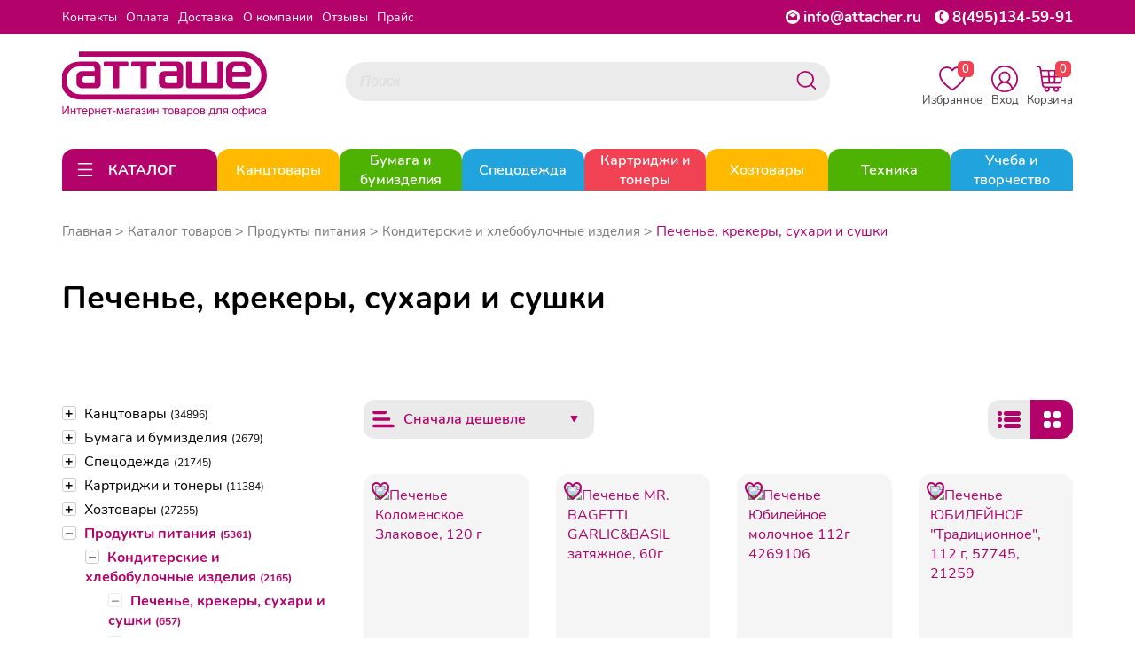

--- FILE ---
content_type: text/html; charset=utf-8
request_url: https://attacher.ru/catalog/pechene-krekery-suxari-i-sushki-193386
body_size: 113960
content:
<!DOCTYPE HTML>
<!--[if IE 7]> <html class="no-js ie ie7" lang="ru"> <![endif]-->
<!--[if IE 8]> <html class="no-js ie ie8" lang="ru"> <![endif]-->
<!--[if IE 9]> <html class="no-js ie ie9" lang="ru"> <![endif]-->
<!--[if gt IE 9]><!--> <html class="no-js" lang="ru"> <!--<![endif]-->
<head>
    <meta charset="utf-8">
    <link rel="apple-touch-icon" sizes="180x180" href="/templates/img/apple-touch-icon.png">
    <link rel="icon" type="image/png" sizes="32x32" href="/templates/img/favicon-32x32.png">
    <link rel="icon" type="image/png" sizes="16x16" href="/templates/img/favicon-16x16.png">
    <link rel="manifest" href="/templates/img/site.webmanifest">
    <meta http-equiv="X-UA-Compatible" content="IE=edge">
    <meta name="viewport" content="width=device-width, initial-scale=1.0, maximum-scale=1.0, user-scalable=no">
    <meta name="format-detection" content="telephone=no">    <meta name="google-site-verification" content="BrryGMp3sk6-olh8xetKe4Q-PkhaPYTSz8Rf2HX_Lhk"/>
    <meta name="yandex-verification" content="1eb52d9f2ad285e3"/>
    <meta property="og:site_name" content="Attacher.ru"/>
    <meta property="og:title" content="Печенье, крекеры, сухари и сушки"><meta property="og:type" content="website">
<meta property="og:url" content="https://attacher.ru/catalog/pechene-krekery-suxari-i-sushki-193386">
<meta property="og:image" content="https://attacher.ru/templates/img/banner-5.jpg">
    <title>Печенье, крекеры, сухари и сушки</title>
<link rel="canonical" href="https://attacher.ru/catalog/pechene-krekery-suxari-i-sushki-193386"/>
    <meta name="viewport" content="width=device-width,initial-scale=1"/>
    <meta name="format-detection" content="telephone=no">

    <meta name="description" content="Купить Печенье, крекеры, сухари и сушки в интернет-магазине товаров для офиса 'Атташе'. Цены указаны с НДС  Наш телефон в Москве: +7 (495)134-59-91"/>
    <meta name="keywords" content=""/>


    <link rel="stylesheet" href="/templates/css/libs.min.css">
    <link rel="stylesheet" href="/templates/css/style.css?192">

</head>
<body data-domain="attacher.ru">

	<noindex>
		<svg style="display: none;" xmlns="http://www.w3.org/2000/svg" xmlns:xlink="http://www.w3.org/1999/xlink">
			<defs>
				<symbol viewBox="0 0 24 24" id="ui_arrow_down">
					<path clip-rule="evenodd" d="M5.46967 8.46967C5.17678 8.76256 5.17678 9.23744 5.46967 9.53033L10.7626 14.8232C11.446 15.5066 12.554 15.5066 13.2374 14.8232L18.5303 9.53033C18.8232 9.23744 18.8232 8.76256 18.5303 8.46967C18.2374 8.17678 17.7626 8.17678 17.4697 8.46967L12.1768 13.7626C12.0791 13.8602 11.9209 13.8602 11.8232 13.7626L6.53033 8.46967C6.23744 8.17678 5.76256 8.17678 5.46967 8.46967Z"></path>
				</symbol>
				<symbol viewBox="0 0 24 24" id="ui_arrow_up">
					<path clip-rule="evenodd" d="M5.46967 14.7803C5.17678 14.4874 5.17678 14.0126 5.46967 13.7197L10.7626 8.42678C11.446 7.74336 12.554 7.74336 13.2374 8.42678L18.5303 13.7197C18.8232 14.0126 18.8232 14.4874 18.5303 14.7803C18.2374 15.0732 17.7626 15.0732 17.4697 14.7803L12.1768 9.48744C12.0791 9.38981 11.9209 9.38981 11.8232 9.48744L6.53033 14.7803C6.23744 15.0732 5.76256 15.0732 5.46967 14.7803Z"></path>
				</symbol>
				<symbol viewBox="0 0 24 24" id="catalog_icon_open">
					<path clip-rule="evenodd" d="M3.25 5C3.25 4.58579 3.58579 4.25 4 4.25H20C20.4142 4.25 20.75 4.58579 20.75 5C20.75 5.41421 20.4142 5.75 20 5.75H4C3.58579 5.75 3.25 5.41421 3.25 5Z"></path>
					<path clip-rule="evenodd" d="M3.25 12C3.25 11.5858 3.58579 11.25 4 11.25H20C20.4142 11.25 20.75 11.5858 20.75 12C20.75 12.4142 20.4142 12.75 20 12.75H4C3.58579 12.75 3.25 12.4142 3.25 12Z"></path>
					<path clip-rule="evenodd" d="M3.25 19C3.25 18.5858 3.58579 18.25 4 18.25H20C20.4142 18.25 20.75 18.5858 20.75 19C20.75 19.4142 20.4142 19.75 20 19.75H4C3.58579 19.75 3.25 19.4142 3.25 19Z"></path>
				</symbol>
				<symbol viewBox="0 0 24 24" id="catalog_icon_close">
					<path clip-rule="evenodd" d="M4.46967 4.46967C4.76256 4.17678 5.23744 4.17678 5.53033 4.46967L12 10.9393L18.4697 4.46967C18.7626 4.17678 19.2374 4.17678 19.5303 4.46967C19.8232 4.76256 19.8232 5.23744 19.5303 5.53033L13.0607 12L19.5303 18.4697C19.8232 18.7626 19.8232 19.2374 19.5303 19.5303C19.2374 19.8232 18.7626 19.8232 18.4697 19.5303L12 13.0607L5.53033 19.5303C5.23744 19.8232 4.76256 19.8232 4.46967 19.5303C4.17678 19.2374 4.17678 18.7626 4.46967 18.4697L10.9393 12L4.46967 5.53033C4.17678 5.23744 4.17678 4.76256 4.46967 4.46967Z"></path>
				</symbol>
				<symbol viewBox="0 0 24 24" id="catalog_icon_arrow_right">
						<path clip-rule="evenodd" d="M8.46967 18.5303C8.76256 18.8232 9.23744 18.8232 9.53033 18.5303L14.8232 13.2374C15.5066 12.554 15.5066 11.446 14.8232 10.7626L9.53033 5.46967C9.23744 5.17678 8.76256 5.17678 8.46967 5.46967C8.17678 5.76256 8.17678 6.23744 8.46967 6.53033L13.7626 11.8232C13.8602 11.9209 13.8602 12.0791 13.7626 12.1768L8.46967 17.4697C8.17678 17.7626 8.17678 18.2374 8.46967 18.5303Z"></path>
				</symbol>
			</defs>
		</svg>
	</noindex>
<noindex></noindex><div class="mob_main_menu">
    <ul>    <li class="main_rub">
        <div class="main_rub__content">
            <a href="/catalog/tovary-dlya-ofisa-147752">
                <div class="img_wrapper"><img src="/files/project_1615/rubricator/1653632414_1.jpg" alt="Канцтовары"></div>Канцтовары            </a>            <div class="mob_main_rub__icon-block">
                <svg class="mob_main_rub__icon" width="32" height="32">
                    <use xlink:href="#ui_arrow_down"></use>
                </svg>
                <svg class="mob_main_rub__icon mob_main_rub__icon_open" width="32" height="32">
                    <use xlink:href="#ui_arrow_up"></use>
                </svg>
            </div>        </div>        <ul>            <li>
                <div class="mob_sub_rub">
                    <a href="/catalog/ruchki-karandashi-markery-193445">Ручки, карандаши, маркеры</a>                    <div class="mob_sub_rub__icon-block">
                        <svg class="mob_sub_rub__icon" width="32" height="32">
                            <use xlink:href="#ui_arrow_down"></use>
                        </svg>
                        <svg class="mob_sub_rub__icon mob_sub_rub__icon_open" width="32" height="32">
                            <use xlink:href="#ui_arrow_up"></use>
                        </svg>
                    </div>                </div>                <ul class="mob_sub_rub__child-list mob_sub_rub__child-list_hide">                    <li><a href="/catalog/ruchki-193477">Ручки</a></li>                    <li><a href="/catalog/karandashi-193476">Карандаши</a></li>                    <li><a href="/catalog/korrektiruyushhie-sredstva-147793">Корректоры для текста</a></li>                    <li><a href="/catalog/chernila-i-sterzhni-147961">Стержни, чернила и тушь</a></li>                    <li><a href="/catalog/lastiki-tochilki-linejki-193464">Ластики, точилки, линейки</a></li>                    <li><a href="/catalog/markery-specialnye-147951">Маркеры специальные</a></li>                    <li><a href="/catalog/tekstovydeliteli-147952">Текстовыделители</a></li>                    <li><a href="/catalog/markery-permanentnye-147950">Маркеры перманентные</a></li>                    <li><a href="/catalog/flomastery-161005">Фломастеры</a></li>                    <li><a href="/catalog/markery-dlya-dosok-147949">Маркеры для досок</a></li>                    <li><a href="/catalog/prinadlezhnosti-dlya-chercheniya-161006">Принадлежности для черчения</a></li>                    <li><a href="/catalog/nastolnye-podstavki-147813">Подставки для ручек</a></li>                </ul>            </li>            <li>
                <div class="mob_sub_rub">
                    <a href="/catalog/roliki-147761">Ролики</a>                    <div class="mob_sub_rub__icon-block">
                        <svg class="mob_sub_rub__icon" width="32" height="32">
                            <use xlink:href="#ui_arrow_down"></use>
                        </svg>
                        <svg class="mob_sub_rub__icon mob_sub_rub__icon_open" width="32" height="32">
                            <use xlink:href="#ui_arrow_up"></use>
                        </svg>
                    </div>                </div>                <ul class="mob_sub_rub__child-list mob_sub_rub__child-list_hide">                    <li><a href="/catalog/roliki-dlya-kassovyx-apparatov-147762">Ролики для кассовых аппаратов</a></li>                    <li><a href="/catalog/roliki-dlya-faksov-147764">Ролики для факсов</a></li>                    <li><a href="/catalog/roliki-dlya-sistem-elektronnoj-ocheredi">Ролики для систем электронной очереди</a></li>                </ul>            </li>            <li>
                <div class="mob_sub_rub">
                    <a href="/catalog/dyrokoly-147770">Дыроколы</a>                    <div class="mob_sub_rub__icon-block">
                        <svg class="mob_sub_rub__icon" width="32" height="32">
                            <use xlink:href="#ui_arrow_down"></use>
                        </svg>
                        <svg class="mob_sub_rub__icon mob_sub_rub__icon_open" width="32" height="32">
                            <use xlink:href="#ui_arrow_up"></use>
                        </svg>
                    </div>                </div>                <ul class="mob_sub_rub__child-list mob_sub_rub__child-list_hide">                    <li><a href="/catalog/moshhnye-dyrokoly-147771">Мощные дыроколы</a></li>                    <li><a href="/catalog/rasxodnye-materialy-dlya-dyrokolov-147772">Расходные материалы для дыроколов</a></li>                    <li><a href="/catalog/specialnye-dyrokoly-147773">Специальные дыроколы</a></li>                    <li><a href="/catalog/standartnye-dyrokoly-147774">Стандартные дыроколы</a></li>                </ul>            </li>            <li>
                <div class="mob_sub_rub">
                    <a href="/catalog/kancelyarskie-melochi-147775">Канцелярские мелочи</a>                    <div class="mob_sub_rub__icon-block">
                        <svg class="mob_sub_rub__icon" width="32" height="32">
                            <use xlink:href="#ui_arrow_down"></use>
                        </svg>
                        <svg class="mob_sub_rub__icon mob_sub_rub__icon_open" width="32" height="32">
                            <use xlink:href="#ui_arrow_up"></use>
                        </svg>
                    </div>                </div>                <ul class="mob_sub_rub__child-list mob_sub_rub__child-list_hide">                    <li><a href="/catalog/bulavki-147776">Булавки</a></li>                    <li><a href="/catalog/zvonok-nastolnyj-147777">Звонок настольный</a></li>                    <li><a href="/catalog/knopki-147778">Кнопки</a></li>                    <li><a href="/catalog/lupa-147779">Лупа</a></li>                    <li><a href="/catalog/podushka-dlya-smachivaniya-palcev-147780">Подушка для смачивания пальцев</a></li>                    <li><a href="/catalog/rezinka-universalnaya-147781">Резинка универсальная</a></li>                    <li><a href="/catalog/kovriki-na-stol-147782">Коврики на стол</a></li>                    <li><a href="/catalog/korziny-dlya-bumag-147783">Корзины для бумаг</a></li>                    <li><a href="/catalog/nozhnicy-147784">Ножницы</a></li>                    <li><a href="/catalog/shilo-147788">Шило</a></li>                </ul>            </li>            <li>
                <div class="mob_sub_rub">
                    <a href="/catalog/klej-147789">Клей</a>                    <div class="mob_sub_rub__icon-block">
                        <svg class="mob_sub_rub__icon" width="32" height="32">
                            <use xlink:href="#ui_arrow_down"></use>
                        </svg>
                        <svg class="mob_sub_rub__icon mob_sub_rub__icon_open" width="32" height="32">
                            <use xlink:href="#ui_arrow_up"></use>
                        </svg>
                    </div>                </div>                <ul class="mob_sub_rub__child-list mob_sub_rub__child-list_hide">                    <li><a href="/catalog/klej-pva-147790">Клей ПВА</a></li>                    <li><a href="/catalog/klej-kancelyarskij-147791">Клей жидкий</a></li>                    <li><a href="/catalog/klej-specialnyj-147792">Клей специальный</a></li>                    <li><a href="/catalog/klej-karandash-193443">Клей-карандаш</a></li>                    <li><a href="/catalog/klej-roller-193444">Клей-роллер</a></li>                </ul>            </li>            <li>
                <div class="mob_sub_rub">
                    <a href="/catalog/nakopiteli-bumag-147799">Накопители бумаг</a>                    <div class="mob_sub_rub__icon-block">
                        <svg class="mob_sub_rub__icon" width="32" height="32">
                            <use xlink:href="#ui_arrow_down"></use>
                        </svg>
                        <svg class="mob_sub_rub__icon mob_sub_rub__icon_open" width="32" height="32">
                            <use xlink:href="#ui_arrow_up"></use>
                        </svg>
                    </div>                </div>                <ul class="mob_sub_rub__child-list mob_sub_rub__child-list_hide">                    <li><a href="/catalog/vertikalnye-nakopiteli-147801">Вертикальные накопители</a></li>                    <li><a href="/catalog/koroba-dlya-bumag-147803">Короба для бумаг</a></li>                    <li><a href="/catalog/lotki-dlya-bumag-147804">Лотки для бумаг</a></li>                    <li><a href="/catalog/nastolnye-sistemy-s-lotkami-147805">Настольные системы с лотками</a></li>                    <li><a href="/catalog/boksy-s-vydvizhnymi-yashhikami">Боксы с выдвижными ящиками</a></li>                </ul>            </li>            <li>
                <div class="mob_sub_rub">
                    <a href="/catalog/nastolnye-nabory-147807">Настольные наборы</a>                    <div class="mob_sub_rub__icon-block">
                        <svg class="mob_sub_rub__icon" width="32" height="32">
                            <use xlink:href="#ui_arrow_down"></use>
                        </svg>
                        <svg class="mob_sub_rub__icon mob_sub_rub__icon_open" width="32" height="32">
                            <use xlink:href="#ui_arrow_up"></use>
                        </svg>
                    </div>                </div>                <ul class="mob_sub_rub__child-list mob_sub_rub__child-list_hide">                    <li><a href="/catalog/nastolnye-nabory-derevyannye-147808">Настольные наборы деревянные</a></li>                    <li><a href="/catalog/nastolnye-nabory-klassa-lyuks-147810">Настольные наборы класса Люкс</a></li>                    <li><a href="/catalog/nastolnye-nabory-metallicheskie-147811">Настольные наборы металлические</a></li>                </ul>            </li>            <li>
                <div class="mob_sub_rub">
                    <a href="/catalog/nozhi-kancelyarskie-147816">Ножи канцелярские</a>                    <div class="mob_sub_rub__icon-block">
                        <svg class="mob_sub_rub__icon" width="32" height="32">
                            <use xlink:href="#ui_arrow_down"></use>
                        </svg>
                        <svg class="mob_sub_rub__icon mob_sub_rub__icon_open" width="32" height="32">
                            <use xlink:href="#ui_arrow_up"></use>
                        </svg>
                    </div>                </div>                <ul class="mob_sub_rub__child-list mob_sub_rub__child-list_hide">                    <li><a href="/catalog/zapasnye-lezviya-147817">Запасные лезвия</a></li>                    <li><a href="/catalog/nozh-kancelyarskij-147818">Нож канцелярский</a></li>                </ul>            </li>            <li>
                <div class="mob_sub_rub">
                    <a href="/catalog/skoby-dlya-steplerov-147819">Скобы для степлеров</a>                </div>            </li>            <li>
                <div class="mob_sub_rub">
                    <a href="/catalog/skrepki-zazhimy-dlya-bumag-147823">Скрепки, зажимы для бумаг</a>                    <div class="mob_sub_rub__icon-block">
                        <svg class="mob_sub_rub__icon" width="32" height="32">
                            <use xlink:href="#ui_arrow_down"></use>
                        </svg>
                        <svg class="mob_sub_rub__icon mob_sub_rub__icon_open" width="32" height="32">
                            <use xlink:href="#ui_arrow_up"></use>
                        </svg>
                    </div>                </div>                <ul class="mob_sub_rub__child-list mob_sub_rub__child-list_hide">                    <li><a href="/catalog/dispensery-dlya-skrepok-147824">Диспенсеры для скрепок</a></li>                    <li><a href="/catalog/zazhimy-dlya-bumag-147825">Зажимы для бумаг</a></li>                    <li><a href="/catalog/skrepki-147826">Скрепки</a></li>                </ul>            </li>            <li>
                <div class="mob_sub_rub">
                    <a href="/catalog/steplery-antisteplery-147827">Степлеры, антистеплеры</a>                    <div class="mob_sub_rub__icon-block">
                        <svg class="mob_sub_rub__icon" width="32" height="32">
                            <use xlink:href="#ui_arrow_down"></use>
                        </svg>
                        <svg class="mob_sub_rub__icon mob_sub_rub__icon_open" width="32" height="32">
                            <use xlink:href="#ui_arrow_up"></use>
                        </svg>
                    </div>                </div>                <ul class="mob_sub_rub__child-list mob_sub_rub__child-list_hide">                    <li><a href="/catalog/antisteplery-147828">Антистеплеры</a></li>                    <li><a href="/catalog/moshhnye-steplery-147829">Мощные степлеры</a></li>                    <li><a href="/catalog/specialnye-steplery-147830">Специальные степлеры</a></li>                    <li><a href="/catalog/standartnye-steplery-147831">Стандартные степлеры</a></li>                </ul>            </li>            <li>
                <div class="mob_sub_rub">
                    <a href="/catalog/shtempelnaya-produkciya-147832">Штемпельная продукция</a>                    <div class="mob_sub_rub__icon-block">
                        <svg class="mob_sub_rub__icon" width="32" height="32">
                            <use xlink:href="#ui_arrow_down"></use>
                        </svg>
                        <svg class="mob_sub_rub__icon mob_sub_rub__icon_open" width="32" height="32">
                            <use xlink:href="#ui_arrow_up"></use>
                        </svg>
                    </div>                </div>                <ul class="mob_sub_rub__child-list mob_sub_rub__child-list_hide">                    <li><a href="/catalog/datery-147833">Датеры</a></li>                    <li><a href="/catalog/kassy-bukv-147834">Кассы букв</a></li>                    <li><a href="/catalog/kruglye-samonab-pechati-147835">Круглые самонаб. печати</a></li>                    <li><a href="/catalog/numeratory-147836">Нумераторы</a></li>                    <li><a href="/catalog/osnastki-147837">Оснастки</a></li>                    <li><a href="/catalog/podushki-147838">Подушки</a></li>                    <li><a href="/catalog/shtampy-147839">Штампы</a></li>                    <li><a href="/catalog/shtempelnye-kraski-147840">Штемпельные краски</a></li>                </ul>            </li>            <li>
                <div class="mob_sub_rub">
                    <a href="/catalog/aksessuary-dlya-dosok-147841">Аксессуары для досок</a>                    <div class="mob_sub_rub__icon-block">
                        <svg class="mob_sub_rub__icon" width="32" height="32">
                            <use xlink:href="#ui_arrow_down"></use>
                        </svg>
                        <svg class="mob_sub_rub__icon mob_sub_rub__icon_open" width="32" height="32">
                            <use xlink:href="#ui_arrow_up"></use>
                        </svg>
                    </div>                </div>                <ul class="mob_sub_rub__child-list mob_sub_rub__child-list_hide">                    <li><a href="/catalog/gubkistirateli-147842">Губки стиратели купить в Москве</a></li>                    <li><a href="/catalog/derzhateli-dlya-markerov-147843">Держатели для маркеров</a></li>                    <li><a href="/catalog/zapasnye-salfetki-dlya-gubok-147844">Запасные салфетки для губок</a></li>                    <li><a href="/catalog/knopki-bulavki-dlya-probkovyx-147845">Кнопки, булавки для пробковых досок</a></li>                    <li><a href="/catalog/magnitnye-derzhateli-147846">Магнитные держатели</a></li>                    <li><a href="/catalog/nabor-prinadlezhnostej-dlya-147847">Набор принадлежностей для белых магнитно-маркерных</a></li>                    <li><a href="/catalog/sprej-dlya-ochistki-dosok-147848">Спрей для очистки досок</a></li>                </ul>            </li>            <li>
                <div class="mob_sub_rub">
                    <a href="/catalog/demonstracionnye-sistemy-147849">Демонстрационные системы</a>                    <div class="mob_sub_rub__icon-block">
                        <svg class="mob_sub_rub__icon" width="32" height="32">
                            <use xlink:href="#ui_arrow_down"></use>
                        </svg>
                        <svg class="mob_sub_rub__icon mob_sub_rub__icon_open" width="32" height="32">
                            <use xlink:href="#ui_arrow_up"></use>
                        </svg>
                    </div>                </div>                <ul class="mob_sub_rub__child-list mob_sub_rub__child-list_hide">                    <li><a href="/catalog/demosistemy-napolnye-147851">Демосистемы напольные</a></li>                    <li><a href="/catalog/demosistemy-nastennye-147852">Демосистемы настенные</a></li>                    <li><a href="/catalog/demosistemy-nastolnye-147853">Демосистемы настольные</a></li>                    <li><a href="/catalog/komplektuyushhie-dlya-demosistemy-147855">Комплектующие для демосистемы</a></li>                </ul>            </li>            <li>
                <div class="mob_sub_rub">
                    <a href="/catalog/doski-dlya-informacii-147856">Доски для информации</a>                    <div class="mob_sub_rub__icon-block">
                        <svg class="mob_sub_rub__icon" width="32" height="32">
                            <use xlink:href="#ui_arrow_down"></use>
                        </svg>
                        <svg class="mob_sub_rub__icon mob_sub_rub__icon_open" width="32" height="32">
                            <use xlink:href="#ui_arrow_up"></use>
                        </svg>
                    </div>                </div>                <ul class="mob_sub_rub__child-list mob_sub_rub__child-list_hide">                    <li><a href="/catalog/interaktivnye-doski-147857">Интерактивные доски</a></li>                    <li><a href="/catalog/magnitno-markernye-doski-147859">Магнитно маркерные доски</a></li>                    <li><a href="/catalog/melovye-magnitnye-doski-147860">Меловые магнитные доски</a></li>                    <li><a href="/catalog/metallicheskie-magnitnye-doski-147861">Доски комбинированные</a></li>                    <li><a href="/catalog/plastikovye-doski-147862">Пластиковые доски</a></li>                    <li><a href="/catalog/probkovye-doski-147863">Пробковые доски</a></li>                    <li><a href="/catalog/steklyannye-doski-147864">Стеклянные доски</a></li>                </ul>            </li>            <li>
                <div class="mob_sub_rub">
                    <a href="/catalog/podstavki-tablichki-147866">Подставки, таблички</a>                    <div class="mob_sub_rub__icon-block">
                        <svg class="mob_sub_rub__icon" width="32" height="32">
                            <use xlink:href="#ui_arrow_down"></use>
                        </svg>
                        <svg class="mob_sub_rub__icon mob_sub_rub__icon_open" width="32" height="32">
                            <use xlink:href="#ui_arrow_up"></use>
                        </svg>
                    </div>                </div>                <ul class="mob_sub_rub__child-list mob_sub_rub__child-list_hide">                    <li><a href="/catalog/derzhateli-dlya-cennika-147868">Держатели для ценника</a></li>                    <li><a href="/catalog/informacionnye-tablichki-147869">Информационные таблички</a></li>                    <li><a href="/catalog/podstavki-dlya-informacii-147870">Подставки для информации</a></li>                    <li><a href="/catalog/reklamnye-stojki-147871">Рекламные стойки</a></li>                    <li><a href="/catalog/stendy-dlya-informacii-147872">Стенды для информации</a></li>                </ul>            </li>            <li>
                <div class="mob_sub_rub">
                    <a href="/catalog/vizitnicy-147873">Визитницы</a>                    <div class="mob_sub_rub__icon-block">
                        <svg class="mob_sub_rub__icon" width="32" height="32">
                            <use xlink:href="#ui_arrow_down"></use>
                        </svg>
                        <svg class="mob_sub_rub__icon mob_sub_rub__icon_open" width="32" height="32">
                            <use xlink:href="#ui_arrow_up"></use>
                        </svg>
                    </div>                </div>                <ul class="mob_sub_rub__child-list mob_sub_rub__child-list_hide">                    <li><a href="/catalog/vizitnicy-karmannye-147875">Визитницы карманные</a></li>                    <li><a href="/catalog/vizitnicy-nastolnye-147876">Визитницы настольные</a></li>                </ul>            </li>            <li>
                <div class="mob_sub_rub">
                    <a href="/catalog/galantereya-147877">Галантерея</a>                    <div class="mob_sub_rub__icon-block">
                        <svg class="mob_sub_rub__icon" width="32" height="32">
                            <use xlink:href="#ui_arrow_down"></use>
                        </svg>
                        <svg class="mob_sub_rub__icon mob_sub_rub__icon_open" width="32" height="32">
                            <use xlink:href="#ui_arrow_up"></use>
                        </svg>
                    </div>                </div>                <ul class="mob_sub_rub__child-list mob_sub_rub__child-list_hide">                    <li><a href="/catalog/kejsy-147878">Кейсы</a></li>                    <li><a href="/catalog/oblozhki-dlya-dokumentov-147881">Обложки для документов</a></li>                    <li><a href="/catalog/papki-delovye-147882">Папки деловые</a></li>                    <li><a href="/catalog/portmone-i-koshelki-147883">Портмоне и кошельки</a></li>                    <li><a href="/catalog/portfeli-147884">Портфели</a></li>                    <li><a href="/catalog/sumki-147885">Сумки</a></li>                    <li><a href="/catalog/zonty-klassicheskie-170217">Зонты классические</a></li>                    <li><a href="/catalog/chexly-dlya-odezhdy-portpledy-193725">Чехлы для одежды, портпледы</a></li>                </ul>            </li>            <li>
                <div class="mob_sub_rub">
                    <a href="/catalog/kalendari-147887">Календари</a>                    <div class="mob_sub_rub__icon-block">
                        <svg class="mob_sub_rub__icon" width="32" height="32">
                            <use xlink:href="#ui_arrow_down"></use>
                        </svg>
                        <svg class="mob_sub_rub__icon mob_sub_rub__icon_open" width="32" height="32">
                            <use xlink:href="#ui_arrow_up"></use>
                        </svg>
                    </div>                </div>                <ul class="mob_sub_rub__child-list mob_sub_rub__child-list_hide">                    <li><a href="/catalog/kalendari-nastennye-147888">Календари настенные</a></li>                    <li><a href="/catalog/kalendari-nastolnye-147889">Календари настольные</a></li>                    <li><a href="/catalog/podstavki-dlya-kalendarya-147890">Подставки для календаря</a></li>                </ul>            </li>            <li>
                <div class="mob_sub_rub">
                    <a href="/catalog/nagradnye-blanki-otkrytki-papki-147891">Наградные бланки, открытки, папки</a>                    <div class="mob_sub_rub__icon-block">
                        <svg class="mob_sub_rub__icon" width="32" height="32">
                            <use xlink:href="#ui_arrow_down"></use>
                        </svg>
                        <svg class="mob_sub_rub__icon mob_sub_rub__icon_open" width="32" height="32">
                            <use xlink:href="#ui_arrow_up"></use>
                        </svg>
                    </div>                </div>                <ul class="mob_sub_rub__child-list mob_sub_rub__child-list_hide">                    <li><a href="/catalog/sertifikatbumaga-dizajnbumaga-147892">Сертификат-бумага ,Дизайн-бумага</a></li>                    <li><a href="/catalog/nagradnye-blanki-147893">Наградные бланки</a></li>                    <li><a href="/catalog/otkrytki-147894">Открытки</a></li>                    <li><a href="/catalog/kubki-medali-lenty-193491">Кубки, медали, ленты</a></li>                </ul>            </li>            <li>
                <div class="mob_sub_rub">
                    <a href="/catalog/produkciya-dlya-planirovaniya-147897">Продукция для планирования</a>                    <div class="mob_sub_rub__icon-block">
                        <svg class="mob_sub_rub__icon" width="32" height="32">
                            <use xlink:href="#ui_arrow_down"></use>
                        </svg>
                        <svg class="mob_sub_rub__icon mob_sub_rub__icon_open" width="32" height="32">
                            <use xlink:href="#ui_arrow_up"></use>
                        </svg>
                    </div>                </div>                <ul class="mob_sub_rub__child-list mob_sub_rub__child-list_hide">                    <li><a href="/catalog/alfavitnye-knizhki-147898">Алфавитные книжки</a></li>                    <li><a href="/catalog/bloknoty-i-biznestetradi-147899">Блокноты и бизнес-тетради</a></li>                    <li><a href="/catalog/ezhednevniki-ezhenedelniki-147900">Ежедневники, еженедельники</a></li>                    <li><a href="/catalog/planingi-147902">Планинги</a></li>                </ul>            </li>            <li>
                <div class="mob_sub_rub">
                    <a href="/catalog/papki-sistemy-arxivacii-dokumentov-147903">Папки и системы архивации документов</a>                    <div class="mob_sub_rub__icon-block">
                        <svg class="mob_sub_rub__icon" width="32" height="32">
                            <use xlink:href="#ui_arrow_down"></use>
                        </svg>
                        <svg class="mob_sub_rub__icon mob_sub_rub__icon_open" width="32" height="32">
                            <use xlink:href="#ui_arrow_up"></use>
                        </svg>
                    </div>                </div>                <ul class="mob_sub_rub__child-list mob_sub_rub__child-list_hide">                    <li><a href="/catalog/kartoteki-147904">Картотеки, разделители, индексные окна</a></li>                    <li><a href="/catalog/papki-adresnye-147906">Папки адресные</a></li>                    <li><a href="/catalog/koroba-arxivnye-147908">Короба архивные</a></li>                    <li><a href="/catalog/papki-s-zavyazkami-147909">Папки с завязками</a></li>                    <li><a href="/catalog/papki-na-rezinkax-147910">Папки на резинках</a></li>                    <li><a href="/catalog/papki-s-klapanom-147911">Папки с клапаном</a></li>                    <li><a href="/catalog/papki-na-kolczax-147912">Папки на кольцах</a></li>                    <li><a href="/catalog/papki-s-zazhimom-147913">Папки с зажимом</a></li>                    <li><a href="/catalog/papki-fajlovye-147914">Папки файловые</a></li>                    <li><a href="/catalog/papkiorganajzery-147915">Папки-органайзеры</a></li>                    <li><a href="/catalog/razdeliteli-listov-147916">Разделители листов</a></li>                    <li><a href="/catalog/papkiportfeli-plastikovye-147917">Папки-портфели пластиковые</a></li>                    <li><a href="/catalog/papkiregistratory-s-arochnym-147919">Папки-регистраторы с арочным механизмом</a></li>                    <li><a href="/catalog/papkikonverty-147922">Папки-конверты</a></li>                    <li><a href="/catalog/papkiugolki-147923">Папки-уголки</a></li>                    <li><a href="/catalog/planshety-147924">Планшеты</a></li>                    <li><a href="/catalog/papka-podvesnaya-147926">Подвесная регистратура</a></li>                    <li><a href="/catalog/samokleyashhiesya-karmany-dlya-147930">Самоклеящиеся карманы для папок</a></li>                    <li><a href="/catalog/mexanizmy-dlya-skorosshivatelya-147931">Механизмы для скоросшивателя</a></li>                    <li><a href="/catalog/oblozhka-bez-mexanizma-147932">Обложка без механизма</a></li>                    <li><a href="/catalog/papki-s-klipom-147933">Папки с клипом</a></li>                    <li><a href="/catalog/fajlyvkladyshi-147936">Файлы-вкладыши и папки-файлы</a></li>                    <li><a href="/catalog/skorosshivateli-193481">Скоросшиватели</a></li>                </ul>            </li>            <li>
                <div class="mob_sub_rub">
                    <a href="/catalog/demonstracionnoe-oborudovanie-147937">Демонстрационное оборудование</a>                    <div class="mob_sub_rub__icon-block">
                        <svg class="mob_sub_rub__icon" width="32" height="32">
                            <use xlink:href="#ui_arrow_down"></use>
                        </svg>
                        <svg class="mob_sub_rub__icon mob_sub_rub__icon_open" width="32" height="32">
                            <use xlink:href="#ui_arrow_up"></use>
                        </svg>
                    </div>                </div>                <ul class="mob_sub_rub__child-list mob_sub_rub__child-list_hide">                    <li><a href="/catalog/gosudarstvennaya-simvolika-147867">Государственная символика</a></li>                    <li><a href="/catalog/bejdzhi-147938">Бейджи</a></li>                    <li><a href="/catalog/ramki-dlya-sertifikatov-147939">Рамки для сертификатов</a></li>                    <li><a href="/catalog/ukazki-147940">Указки</a></li>                    <li><a href="/catalog/flipcharty-147941">Флипчарты</a></li>                    <li><a href="/catalog/bloknoty-dlya-flipchartov-147942">Блокноты для флипчартов</a></li>                </ul>            </li>            <li>
                <div class="mob_sub_rub">
                    <a href="/catalog/pismennye-i-chertezhnye-prinadlezhnosti-147943">Письменные и чертежные принадлежности</a>                    <div class="mob_sub_rub__icon-block">
                        <svg class="mob_sub_rub__icon" width="32" height="32">
                            <use xlink:href="#ui_arrow_down"></use>
                        </svg>
                        <svg class="mob_sub_rub__icon mob_sub_rub__icon_open" width="32" height="32">
                            <use xlink:href="#ui_arrow_up"></use>
                        </svg>
                    </div>                </div>                <ul class="mob_sub_rub__child-list mob_sub_rub__child-list_hide">                    <li><a href="/catalog/nabory-pishushhix-prinadlezhnostej-147953">Наборы пишущих принадлежностей</a></li>                </ul>            </li>            <li>
                <div class="mob_sub_rub">
                    <a href="/catalog/sejfy-147966">Сейфы</a>                    <div class="mob_sub_rub__icon-block">
                        <svg class="mob_sub_rub__icon" width="32" height="32">
                            <use xlink:href="#ui_arrow_down"></use>
                        </svg>
                        <svg class="mob_sub_rub__icon mob_sub_rub__icon_open" width="32" height="32">
                            <use xlink:href="#ui_arrow_up"></use>
                        </svg>
                    </div>                </div>                <ul class="mob_sub_rub__child-list mob_sub_rub__child-list_hide">                    <li><a href="/catalog/sejfy-vzlomostojkie-147967">Сейфы взломостойкие</a></li>                    <li><a href="/catalog/sejfy-zasypnye-147968">Сейфы засыпные</a></li>                    <li><a href="/catalog/sejfy-mebelnye-147969">Сейфы мебельные</a></li>                    <li><a href="/catalog/sejfy-ognevzlomostojkie-147970">Сейфы огне-взломостойкие</a></li>                    <li><a href="/catalog/sejfy-ognestojkie-147971">Сейфы огнестойкие</a></li>                    <li><a href="/catalog/sejfy-oruzhejnye-147972">Сейфы оружейные</a></li>                    <li><a href="/catalog/sejfy-depozitnye-193497">Сейфы депозитные</a></li>                    <li><a href="/catalog/sejfy-avtomobilnye-193498">Сейфы автомобильные</a></li>                </ul>            </li>            <li>
                <div class="mob_sub_rub">
                    <a href="/catalog/karty-atlasy-147977">Карты, атласы</a>                    <div class="mob_sub_rub__icon-block">
                        <svg class="mob_sub_rub__icon" width="32" height="32">
                            <use xlink:href="#ui_arrow_down"></use>
                        </svg>
                        <svg class="mob_sub_rub__icon mob_sub_rub__icon_open" width="32" height="32">
                            <use xlink:href="#ui_arrow_up"></use>
                        </svg>
                    </div>                </div>                <ul class="mob_sub_rub__child-list mob_sub_rub__child-list_hide">                    <li><a href="/catalog/nastennye-karty-147865">Настенные карты</a></li>                    <li><a href="/catalog/atlasy-147978">Атласы</a></li>                    <li><a href="/catalog/karty-147979">Карты</a></li>                </ul>            </li>            <li>
                <div class="mob_sub_rub">
                    <a href="/catalog/klejkie-lenta-i-dispensery-147981">Клейкие ленты</a>                    <div class="mob_sub_rub__icon-block">
                        <svg class="mob_sub_rub__icon" width="32" height="32">
                            <use xlink:href="#ui_arrow_down"></use>
                        </svg>
                        <svg class="mob_sub_rub__icon mob_sub_rub__icon_open" width="32" height="32">
                            <use xlink:href="#ui_arrow_up"></use>
                        </svg>
                    </div>                </div>                <ul class="mob_sub_rub__child-list mob_sub_rub__child-list_hide">                    <li><a href="/catalog/dispensery-dlya-klejkix-lent-147982">Диспенсеры для клейких лент</a></li>                    <li><a href="/catalog/kancelyarskie-lenty-147983">Канцелярские ленты</a></li>                    <li><a href="/catalog/montazhnye-lenty-147984">Монтажные ленты</a></li>                    <li><a href="/catalog/upakovochnaya-lenta-147985">Упаковочная лента</a></li>                </ul>            </li>            <li>
                <div class="mob_sub_rub">
                    <a href="/catalog/suvenirnaya-produkciya-147986">Сувенирная продукция</a>                    <div class="mob_sub_rub__icon-block">
                        <svg class="mob_sub_rub__icon" width="32" height="32">
                            <use xlink:href="#ui_arrow_down"></use>
                        </svg>
                        <svg class="mob_sub_rub__icon mob_sub_rub__icon_open" width="32" height="32">
                            <use xlink:href="#ui_arrow_up"></use>
                        </svg>
                    </div>                </div>                <ul class="mob_sub_rub__child-list mob_sub_rub__child-list_hide">                    <li><a href="/catalog/breloki-147987">Брелоки</a></li>                    <li><a href="/catalog/igry-antistress-147988">Игры, Антистресс</a></li>                </ul>            </li>            <li>
                <div class="mob_sub_rub">
                    <a href="/catalog/kalkulyatory-148183">Калькуляторы</a>                    <div class="mob_sub_rub__icon-block">
                        <svg class="mob_sub_rub__icon" width="32" height="32">
                            <use xlink:href="#ui_arrow_down"></use>
                        </svg>
                        <svg class="mob_sub_rub__icon mob_sub_rub__icon_open" width="32" height="32">
                            <use xlink:href="#ui_arrow_up"></use>
                        </svg>
                    </div>                </div>                <ul class="mob_sub_rub__child-list mob_sub_rub__child-list_hide">                    <li><a href="/catalog/kalkulyatory-karmannye-148185">Калькуляторы карманные</a></li>                    <li><a href="/catalog/kalkulyatory-nastolnye-148186">Калькуляторы настольные</a></li>                    <li><a href="/catalog/kalkulyatory-nauchnye-148187">Калькуляторы инженерные и научные</a></li>                    <li><a href="/catalog/kalkulyatory-s-pechatayushhim-148188">Калькуляторы с печатающим устройством</a></li>                </ul>            </li>            <li>
                <div class="mob_sub_rub">
                    <a href="/catalog/podarki">Подарки</a>                    <div class="mob_sub_rub__icon-block">
                        <svg class="mob_sub_rub__icon" width="32" height="32">
                            <use xlink:href="#ui_arrow_down"></use>
                        </svg>
                        <svg class="mob_sub_rub__icon mob_sub_rub__icon_open" width="32" height="32">
                            <use xlink:href="#ui_arrow_up"></use>
                        </svg>
                    </div>                </div>                <ul class="mob_sub_rub__child-list mob_sub_rub__child-list_hide">                    <li><a href="/catalog/prazdnichnaya-upakovka-170318">Праздничная упаковка</a></li>                    <li><a href="/catalog/biznes-podarki-170321">Бизнес подарки</a></li>                    <li><a href="/catalog/podarochnye-komplekty-170322">Подарочные комплекты</a></li>                    <li><a href="/catalog/podarochnye-nabory-170323">Подарочные наборы</a></li>                </ul>            </li>            <li>
                <div class="mob_sub_rub">
                    <a href="/catalog/dlya-otdyxa-i-razvlechenij">Для отдыха и развлечений</a>                    <div class="mob_sub_rub__icon-block">
                        <svg class="mob_sub_rub__icon" width="32" height="32">
                            <use xlink:href="#ui_arrow_down"></use>
                        </svg>
                        <svg class="mob_sub_rub__icon mob_sub_rub__icon_open" width="32" height="32">
                            <use xlink:href="#ui_arrow_up"></use>
                        </svg>
                    </div>                </div>                <ul class="mob_sub_rub__child-list mob_sub_rub__child-list_hide">                    <li><a href="/catalog/novogodnie-ukrasheniya-170259">Новогодние украшения</a></li>                    <li><a href="/catalog/igrushki-dlya-detej-170328">Игрушки для детей</a></li>                    <li><a href="/catalog/prikoly-i-razvlecheniya-170329">Приколы и развлечения</a></li>                    <li><a href="/catalog/puteshestvie-sport-i-otdyx-170330">Путешествие, спорт и отдых</a></li>                </ul>            </li>            <li>
                <div class="mob_sub_rub">
                    <a href="/catalog/mebel">Мебель</a>                    <div class="mob_sub_rub__icon-block">
                        <svg class="mob_sub_rub__icon" width="32" height="32">
                            <use xlink:href="#ui_arrow_down"></use>
                        </svg>
                        <svg class="mob_sub_rub__icon mob_sub_rub__icon_open" width="32" height="32">
                            <use xlink:href="#ui_arrow_up"></use>
                        </svg>
                    </div>                </div>                <ul class="mob_sub_rub__child-list mob_sub_rub__child-list_hide">                    <li><a href="/catalog/kresla-i-stulya-191798">Кресла и стулья</a></li>                    <li><a href="/catalog/detskaya-mebel-191831">Детская мебель</a></li>                    <li><a href="/catalog/kartoteki-191832">Картотеки</a></li>                    <li><a href="/catalog/mebel-dlya-shkoly-191833">Мебель для школы</a></li>                    <li><a href="/catalog/metallicheskaya-mebel-191834">Металлическая мебель </a></li>                    <li><a href="/catalog/myagkaya-mebel-191835">Мягкая мебель</a></li>                    <li><a href="/catalog/ofisnaya-mebel-191836">Офисная мебель</a></li>                    <li><a href="/catalog/furnitura-193494">Фурнитура  </a></li>                    <li><a href="/catalog/mebel-dlya-dachi-193500">Мебель для дачи</a></li>                </ul>            </li>        </ul>

        <div class="overlay"></div>
        <a href="#" class="close shifted close_mob_menu"></a>
    </li>    <li class="main_rub">
        <div class="main_rub__content">
            <a href="/catalog/bumaga-147989">
                <div class="img_wrapper"><img src="/files/project_1615/rubricator/1653635979_1.jpeg" alt="Бумага и бумизделия"></div>Бумага и бумизделия            </a>            <div class="mob_main_rub__icon-block">
                <svg class="mob_main_rub__icon" width="32" height="32">
                    <use xlink:href="#ui_arrow_down"></use>
                </svg>
                <svg class="mob_main_rub__icon mob_main_rub__icon_open" width="32" height="32">
                    <use xlink:href="#ui_arrow_up"></use>
                </svg>
            </div>        </div>        <ul>            <li>
                <div class="mob_sub_rub">
                    <a href="/catalog/buxgalterskie-blanki-knigi-147753">Бухгалтерские книги и бланки</a>                    <div class="mob_sub_rub__icon-block">
                        <svg class="mob_sub_rub__icon" width="32" height="32">
                            <use xlink:href="#ui_arrow_down"></use>
                        </svg>
                        <svg class="mob_sub_rub__icon mob_sub_rub__icon_open" width="32" height="32">
                            <use xlink:href="#ui_arrow_up"></use>
                        </svg>
                    </div>                </div>                <ul class="mob_sub_rub__child-list mob_sub_rub__child-list_hide">                    <li><a href="/catalog/blanki-samokopiruyushhie-147754">Бланки самокопирующие</a></li>                    <li><a href="/catalog/buxgalterskie-blanki-147755">Бухгалтерские бланки</a></li>                    <li><a href="/catalog/buxgalterskie-kartochki-147756">Бухгалтерские карточки</a></li>                    <li><a href="/catalog/buxgalterskie-knigi-147757">Бухгалтерские книги</a></li>                </ul>            </li>            <li>
                <div class="mob_sub_rub">
                    <a href="/catalog/konverty-pakety-147758">Конверты, пакеты</a>                    <div class="mob_sub_rub__icon-block">
                        <svg class="mob_sub_rub__icon" width="32" height="32">
                            <use xlink:href="#ui_arrow_down"></use>
                        </svg>
                        <svg class="mob_sub_rub__icon mob_sub_rub__icon_open" width="32" height="32">
                            <use xlink:href="#ui_arrow_up"></use>
                        </svg>
                    </div>                </div>                <ul class="mob_sub_rub__child-list mob_sub_rub__child-list_hide">                    <li><a href="/catalog/konverty-147759">Конверты</a></li>                    <li><a href="/catalog/pakety-pochtovye-147760">Пакеты почтовые</a></li>                </ul>            </li>            <li>
                <div class="mob_sub_rub">
                    <a href="/catalog/bumaga-dlya-zametok-147765">Бумага для заметок</a>                    <div class="mob_sub_rub__icon-block">
                        <svg class="mob_sub_rub__icon" width="32" height="32">
                            <use xlink:href="#ui_arrow_down"></use>
                        </svg>
                        <svg class="mob_sub_rub__icon mob_sub_rub__icon_open" width="32" height="32">
                            <use xlink:href="#ui_arrow_up"></use>
                        </svg>
                    </div>                </div>                <ul class="mob_sub_rub__child-list mob_sub_rub__child-list_hide">                    <li><a href="/catalog/blok-kubiki-dlya-zametok-147766">Блок кубики для заметок</a></li>                    <li><a href="/catalog/bumaga-dlya-zametok-s-klejkim-147767">Бумага для заметок с клейким краем</a></li>                    <li><a href="/catalog/dispensery-dlya-bloknotov-147768">Диспенсеры для блокнотов</a></li>                    <li><a href="/catalog/klejkie-zakladki-147769">Клейкие закладки</a></li>                </ul>            </li>            <li>
                <div class="mob_sub_rub">
                    <a href="/catalog/bumaga-dlya-ofisnoj-texniki-147990">Бумага для офисной техники</a>                    <div class="mob_sub_rub__icon-block">
                        <svg class="mob_sub_rub__icon" width="32" height="32">
                            <use xlink:href="#ui_arrow_down"></use>
                        </svg>
                        <svg class="mob_sub_rub__icon mob_sub_rub__icon_open" width="32" height="32">
                            <use xlink:href="#ui_arrow_up"></use>
                        </svg>
                    </div>                </div>                <ul class="mob_sub_rub__child-list mob_sub_rub__child-list_hide">                    <li><a href="/catalog/bumaga-pischaya-147991">Бумага писчая</a></li>                    <li><a href="/catalog/bumaga-czvetnaya-iq-color-147992">Бумага цветная IQ Color </a></li>                    <li><a href="/catalog/bumaga-a4-147993">Бумага А4</a></li>                    <li><a href="/catalog/bumaga-czvetnaya-158274">Бумага цветная</a></li>                </ul>            </li>            <li>
                <div class="mob_sub_rub">
                    <a href="/catalog/shirokoformatnaya-bumaga-dlya-147995">Широкоформатная бумага для инженерных работ и плоттеров </a>                    <div class="mob_sub_rub__icon-block">
                        <svg class="mob_sub_rub__icon" width="32" height="32">
                            <use xlink:href="#ui_arrow_down"></use>
                        </svg>
                        <svg class="mob_sub_rub__icon mob_sub_rub__icon_open" width="32" height="32">
                            <use xlink:href="#ui_arrow_up"></use>
                        </svg>
                    </div>                </div>                <ul class="mob_sub_rub__child-list mob_sub_rub__child-list_hide">                    <li><a href="/catalog/bumaga-millimetrovaya-147996">Бумага миллиметровая</a></li>                    <li><a href="/catalog/bumaga-dlya-plotterov-mega-engineer-147998">Бумага для плоттеров MEGA Engineer</a></li>                </ul>            </li>            <li>
                <div class="mob_sub_rub">
                    <a href="/catalog/bumaga-dlya-polnoczvetnoj-lazernoj-148000">Бумага для полноцветной лазерной печати</a>                    <div class="mob_sub_rub__icon-block">
                        <svg class="mob_sub_rub__icon" width="32" height="32">
                            <use xlink:href="#ui_arrow_down"></use>
                        </svg>
                        <svg class="mob_sub_rub__icon mob_sub_rub__icon_open" width="32" height="32">
                            <use xlink:href="#ui_arrow_up"></use>
                        </svg>
                    </div>                </div>                <ul class="mob_sub_rub__child-list mob_sub_rub__child-list_hide">                    <li><a href="/catalog/bumaga-dlya-polnoczvetnoj-lazernoj-148003">Бумага для полноцветной лазерной печати XEROX</a></li>                    <li><a href="/catalog/bumaga-dlya-polnoczvetnoj-lazernoj-148004">Бумага для полноцветной лазерной печати Color Copy без покрытия</a></li>                </ul>            </li>            <li>
                <div class="mob_sub_rub">
                    <a href="/catalog/bumaga-dlya-strujnoj-pechati-148005">Бумага для струйной печати</a>                    <div class="mob_sub_rub__icon-block">
                        <svg class="mob_sub_rub__icon" width="32" height="32">
                            <use xlink:href="#ui_arrow_down"></use>
                        </svg>
                        <svg class="mob_sub_rub__icon mob_sub_rub__icon_open" width="32" height="32">
                            <use xlink:href="#ui_arrow_up"></use>
                        </svg>
                    </div>                </div>                <ul class="mob_sub_rub__child-list mob_sub_rub__child-list_hide">                    <li><a href="/catalog/bumaga-dlya-strujnoj-pechati-148006">Бумага для струйной печати глянцевая</a></li>                    <li><a href="/catalog/fotobumaga-148008">Фотобумага</a></li>                </ul>            </li>            <li>
                <div class="mob_sub_rub">
                    <a href="/catalog/bumaga-perforirovannaya-148009">Бумага перфорированная</a>                    <div class="mob_sub_rub__icon-block">
                        <svg class="mob_sub_rub__icon" width="32" height="32">
                            <use xlink:href="#ui_arrow_down"></use>
                        </svg>
                        <svg class="mob_sub_rub__icon mob_sub_rub__icon_open" width="32" height="32">
                            <use xlink:href="#ui_arrow_up"></use>
                        </svg>
                    </div>                </div>                <ul class="mob_sub_rub__child-list mob_sub_rub__child-list_hide">                    <li><a href="/catalog/bumaga-perforirovannaya-odnoslojnaya-148011">Бумага перфорированная однослойная</a></li>                </ul>            </li>            <li>
                <div class="mob_sub_rub">
                    <a href="/catalog/vatman-kalka-i-prochaya-bumaga-148012">Ватман Калька и прочая бумага</a>                    <div class="mob_sub_rub__icon-block">
                        <svg class="mob_sub_rub__icon" width="32" height="32">
                            <use xlink:href="#ui_arrow_down"></use>
                        </svg>
                        <svg class="mob_sub_rub__icon mob_sub_rub__icon_open" width="32" height="32">
                            <use xlink:href="#ui_arrow_up"></use>
                        </svg>
                    </div>                </div>                <ul class="mob_sub_rub__child-list mob_sub_rub__child-list_hide">                    <li><a href="/catalog/bumaga-kopirovalnaya-148013">Бумага копировальная</a></li>                    <li><a href="/catalog/vatman-148014">Ватман</a></li>                    <li><a href="/catalog/kalka-148015">Калька</a></li>                    <li><a href="/catalog/bumaga-shirokoformatnaya-v-listax-148016">Бумага широкоформатная в листах</a></li>                </ul>            </li>            <li>
                <div class="mob_sub_rub">
                    <a href="/catalog/bumaga-dlya-registriruyushhix-medicinskix-priborov-193490">Бумага для регистрирующих медицинских приборов</a>                </div>            </li>        </ul>

        <div class="overlay"></div>
        <a href="#" class="close shifted close_mob_menu"></a>
    </li>    <li class="main_rub">
        <div class="main_rub__content">
            <a href="/catalog/speczodezhda-148368">
                <div class="img_wrapper"><img src="/files/project_1615/rubricator/1653634751_1.jpg" alt="Спецодежда"></div>Спецодежда            </a>            <div class="mob_main_rub__icon-block">
                <svg class="mob_main_rub__icon" width="32" height="32">
                    <use xlink:href="#ui_arrow_down"></use>
                </svg>
                <svg class="mob_main_rub__icon mob_main_rub__icon_open" width="32" height="32">
                    <use xlink:href="#ui_arrow_up"></use>
                </svg>
            </div>        </div>        <ul>            <li>
                <div class="mob_sub_rub">
                    <a href="/catalog/rabochaya-obuv-148369">Рабочая обувь</a>                    <div class="mob_sub_rub__icon-block">
                        <svg class="mob_sub_rub__icon" width="32" height="32">
                            <use xlink:href="#ui_arrow_down"></use>
                        </svg>
                        <svg class="mob_sub_rub__icon mob_sub_rub__icon_open" width="32" height="32">
                            <use xlink:href="#ui_arrow_up"></use>
                        </svg>
                    </div>                </div>                <ul class="mob_sub_rub__child-list mob_sub_rub__child-list_hide">                    <li><a href="/catalog/obuv-demisezonnaya-148370">Обувь демисезонная</a></li>                    <li><a href="/catalog/obuv-letnyaya-148371">Обувь летняя</a></li>                    <li><a href="/catalog/obuv-rezinovaya-148372">Обувь резиновая</a></li>                    <li><a href="/catalog/obuv-uteplyonnaya-148373">Обувь утеплённая</a></li>                    <li><a href="/catalog/shnurki-stelki-148374">Шнурки, стельки</a></li>                </ul>            </li>            <li>
                <div class="mob_sub_rub">
                    <a href="/catalog/sredstva-individualnoj-zashhity-148375">Средства индивидуальной защиты</a>                    <div class="mob_sub_rub__icon-block">
                        <svg class="mob_sub_rub__icon" width="32" height="32">
                            <use xlink:href="#ui_arrow_down"></use>
                        </svg>
                        <svg class="mob_sub_rub__icon mob_sub_rub__icon_open" width="32" height="32">
                            <use xlink:href="#ui_arrow_up"></use>
                        </svg>
                    </div>                </div>                <ul class="mob_sub_rub__child-list mob_sub_rub__child-list_hide">                    <li><a href="/catalog/dermatologicheskie-sredstva-148376">Дерматологические средства защиты кожи</a></li>                    <li><a href="/catalog/dielektricheskie-sredstva-148377">Диэлектрические средства</a></li>                    <li><a href="/catalog/odnorazovaya-odezhda-148378">Одноразовая одежда</a></li>                    <li><a href="/catalog/sredstva-zashhity-golovy-148379">Средства защиты головы</a></li>                    <li><a href="/catalog/sredstva-zashhity-organov-dyxaniya-148380">Средства защиты органов дыхания</a></li>                    <li><a href="/catalog/sredstva-zashhity-organov-zreniya-148381">Средства защиты органов зрения</a></li>                    <li><a href="/catalog/sredstva-zashhity-organov-sluxa-148382">Средства защиты органов слуха</a></li>                    <li><a href="/catalog/sredstva-zashhity-ruk-148383">Средства защиты рук</a></li>                    <li><a href="/catalog/sredstva-preduprezhdeniya-travm-148384">Средства предупреждения травм</a></li>                </ul>            </li>            <li>
                <div class="mob_sub_rub">
                    <a href="/catalog/instrumenty-148385">Инструменты</a>                    <div class="mob_sub_rub__icon-block">
                        <svg class="mob_sub_rub__icon" width="32" height="32">
                            <use xlink:href="#ui_arrow_down"></use>
                        </svg>
                        <svg class="mob_sub_rub__icon mob_sub_rub__icon_open" width="32" height="32">
                            <use xlink:href="#ui_arrow_up"></use>
                        </svg>
                    </div>                </div>                <ul class="mob_sub_rub__child-list mob_sub_rub__child-list_hide">                    <li><a href="/catalog/osnastka-i-rasxodnye-materialy-148386">Оснастка и расходные материалы</a></li>                    <li><a href="/catalog/ruchnoj-instrument-148387">Ручной инструмент</a></li>                    <li><a href="/catalog/elektroinstrumenty-148388">Электроинструменты</a></li>                    <li><a href="/catalog/benzoinstrument-148389">Бензоинструмент</a></li>                    <li><a href="/catalog/generatory-elektrichestva-170254">Генераторы электричества</a></li>                    <li><a href="/catalog/izmeritelnyj-instrument-193495">Измерительный инструмент</a></li>                    <li><a href="/catalog/pnevmoinstrument-193496">Пневмоинструмент</a></li>                    <li><a href="/catalog/elektromontazhnyj-instrument-193710">Электромонтажный инструмент  </a></li>                    <li><a href="/catalog/avtotovary-193714">Автотовары</a></li>                </ul>            </li>            <li>
                <div class="mob_sub_rub">
                    <a href="/catalog/rabochaya-odezhda-148390">Рабочая одежда</a>                    <div class="mob_sub_rub__icon-block">
                        <svg class="mob_sub_rub__icon" width="32" height="32">
                            <use xlink:href="#ui_arrow_down"></use>
                        </svg>
                        <svg class="mob_sub_rub__icon mob_sub_rub__icon_open" width="32" height="32">
                            <use xlink:href="#ui_arrow_up"></use>
                        </svg>
                    </div>                </div>                <ul class="mob_sub_rub__child-list mob_sub_rub__child-list_hide">                    <li><a href="/catalog/zimnyaya-rabochaya-odezhda-148391">Зимняя рабочая одежда</a></li>                    <li><a href="/catalog/letnyaya-rabochaya-odezhda-148392">Летняя рабочая одежда</a></li>                    <li><a href="/catalog/odezhda-specialnogo-naznacheniya-148393">Одежда специального назначения</a></li>                    <li><a href="/catalog/trikotazh-148394">Трикотаж</a></li>                    <li><a href="/catalog/uniforma-148395">Униформа</a></li>                </ul>            </li>        </ul>

        <div class="overlay"></div>
        <a href="#" class="close shifted close_mob_menu"></a>
    </li>    <li class="main_rub">
        <div class="main_rub__content">
            <a href="/catalog/kartridzhi-i-tonery-148017">
                <div class="img_wrapper"><img src="/files/project_1615/rubricator/1653635881_1.jpg" alt="Картриджи и тонеры"></div>Картриджи и тонеры            </a>            <div class="mob_main_rub__icon-block">
                <svg class="mob_main_rub__icon" width="32" height="32">
                    <use xlink:href="#ui_arrow_down"></use>
                </svg>
                <svg class="mob_main_rub__icon mob_main_rub__icon_open" width="32" height="32">
                    <use xlink:href="#ui_arrow_up"></use>
                </svg>
            </div>        </div>        <ul>            <li>
                <div class="mob_sub_rub">
                    <a href="/catalog/kartridzhi-originalnye-lazernye-148018">Картриджи оригинальные лазерные</a>                    <div class="mob_sub_rub__icon-block">
                        <svg class="mob_sub_rub__icon" width="32" height="32">
                            <use xlink:href="#ui_arrow_down"></use>
                        </svg>
                        <svg class="mob_sub_rub__icon mob_sub_rub__icon_open" width="32" height="32">
                            <use xlink:href="#ui_arrow_up"></use>
                        </svg>
                    </div>                </div>                <ul class="mob_sub_rub__child-list mob_sub_rub__child-list_hide">                    <li><a href="/catalog/hp-148019">Картриджи лазерные Hp</a></li>                    <li><a href="/catalog/canon-148021">Картриджи лазерные Canon</a></li>                </ul>            </li>            <li>
                <div class="mob_sub_rub">
                    <a href="/catalog/kartridzhi-lazernye-sovmestimye-148033">Картриджи лазерные совместимые</a>                    <div class="mob_sub_rub__icon-block">
                        <svg class="mob_sub_rub__icon" width="32" height="32">
                            <use xlink:href="#ui_arrow_down"></use>
                        </svg>
                        <svg class="mob_sub_rub__icon mob_sub_rub__icon_open" width="32" height="32">
                            <use xlink:href="#ui_arrow_up"></use>
                        </svg>
                    </div>                </div>                <ul class="mob_sub_rub__child-list mob_sub_rub__child-list_hide">                    <li><a href="/catalog/dlya-hp-148034">для Hp</a></li>                </ul>            </li>            <li>
                <div class="mob_sub_rub">
                    <a href="/catalog/kartridzhi-originalnye-strujnye-148041">Картриджи оригинальные струйные</a>                    <div class="mob_sub_rub__icon-block">
                        <svg class="mob_sub_rub__icon" width="32" height="32">
                            <use xlink:href="#ui_arrow_down"></use>
                        </svg>
                        <svg class="mob_sub_rub__icon mob_sub_rub__icon_open" width="32" height="32">
                            <use xlink:href="#ui_arrow_up"></use>
                        </svg>
                    </div>                </div>                <ul class="mob_sub_rub__child-list mob_sub_rub__child-list_hide">                    <li><a href="/catalog/hp-148042">Картриджи струйные Hp</a></li>                    <li><a href="/catalog/epson-148043">Картриджи струйные Epson</a></li>                    <li><a href="/catalog/canon-148044">Картриджи струйные Canon</a></li>                    <li><a href="/catalog/nabory-dlya-fotopechati-148048">Наборы для фотопечати</a></li>                </ul>            </li>            <li>
                <div class="mob_sub_rub">
                    <a href="/catalog/barabany-148049">Барабаны</a>                    <div class="mob_sub_rub__icon-block">
                        <svg class="mob_sub_rub__icon" width="32" height="32">
                            <use xlink:href="#ui_arrow_down"></use>
                        </svg>
                        <svg class="mob_sub_rub__icon mob_sub_rub__icon_open" width="32" height="32">
                            <use xlink:href="#ui_arrow_up"></use>
                        </svg>
                    </div>                </div>                <ul class="mob_sub_rub__child-list mob_sub_rub__child-list_hide">                    <li><a href="/catalog/hp-148050">Барабаны Hp</a></li>                    <li><a href="/catalog/brother-148051">Барабаны Brother</a></li>                    <li><a href="/catalog/canon-148052">Барабаны Canon</a></li>                </ul>            </li>            <li>
                <div class="mob_sub_rub">
                    <a href="/catalog/tonery-148063">Тонеры</a>                    <div class="mob_sub_rub__icon-block">
                        <svg class="mob_sub_rub__icon" width="32" height="32">
                            <use xlink:href="#ui_arrow_down"></use>
                        </svg>
                        <svg class="mob_sub_rub__icon mob_sub_rub__icon_open" width="32" height="32">
                            <use xlink:href="#ui_arrow_up"></use>
                        </svg>
                    </div>                </div>                <ul class="mob_sub_rub__child-list mob_sub_rub__child-list_hide">                    <li><a href="/catalog/zapasnye-chasti-148064">Запасные части</a></li>                    <li><a href="/catalog/konica-minolta-148066">Тонеры Konica Minolta</a></li>                </ul>            </li>            <li>
                <div class="mob_sub_rub">
                    <a href="/catalog/kartrizhi-dlya-faksimilnyx-apparatov-148073">Картрижи для факсимильных аппаратов</a>                    <div class="mob_sub_rub__icon-block">
                        <svg class="mob_sub_rub__icon" width="32" height="32">
                            <use xlink:href="#ui_arrow_down"></use>
                        </svg>
                        <svg class="mob_sub_rub__icon mob_sub_rub__icon_open" width="32" height="32">
                            <use xlink:href="#ui_arrow_up"></use>
                        </svg>
                    </div>                </div>                <ul class="mob_sub_rub__child-list mob_sub_rub__child-list_hide">                    <li><a href="/catalog/kartridzhi-dlya-lazernyx-faksimilnyx-148074">Картриджи для лазерных факсимильных аппаратов</a></li>                    <li><a href="/catalog/kartridzhi-dlya-strujnyx-faksimilnyx-148075">Картриджи для струйных факсимильных аппаратов</a></li>                </ul>            </li>            <li>
                <div class="mob_sub_rub">
                    <a href="/catalog/prochie-kartridzhi-148077">Прочие картриджи</a>                    <div class="mob_sub_rub__icon-block">
                        <svg class="mob_sub_rub__icon" width="32" height="32">
                            <use xlink:href="#ui_arrow_down"></use>
                        </svg>
                        <svg class="mob_sub_rub__icon mob_sub_rub__icon_open" width="32" height="32">
                            <use xlink:href="#ui_arrow_up"></use>
                        </svg>
                    </div>                </div>                <ul class="mob_sub_rub__child-list mob_sub_rub__child-list_hide">                    <li><a href="/catalog/kartridzhi-dlya-matrichnyx-printerov-148078">Картриджи для матричных принтеров</a></li>                    <li><a href="/catalog/kartridzhi-dlya-kalkulyatorov-148079">Картриджи для калькуляторов</a></li>                    <li><a href="/catalog/kartridzhi-dlya-kassovyx-apparatov-148080">Картриджи для кассовых аппаратов</a></li>                </ul>            </li>            <li>
                <div class="mob_sub_rub">
                    <a href="/catalog/kartridzhi-dlya-lazernyx-printerov-kopirov-i-mfu">Картриджи для лазерных принтеров, копиров и МФУ</a>                    <div class="mob_sub_rub__icon-block">
                        <svg class="mob_sub_rub__icon" width="32" height="32">
                            <use xlink:href="#ui_arrow_down"></use>
                        </svg>
                        <svg class="mob_sub_rub__icon mob_sub_rub__icon_open" width="32" height="32">
                            <use xlink:href="#ui_arrow_up"></use>
                        </svg>
                    </div>                </div>                <ul class="mob_sub_rub__child-list mob_sub_rub__child-list_hide">                    <li><a href="/catalog/kartridzhi-originalnye-170227">Картриджи оригинальные</a></li>                    <li><a href="/catalog/kartridzhi-sovmestimye-170228">Картриджи совместимые</a></li>                </ul>            </li>            <li>
                <div class="mob_sub_rub">
                    <a href="/catalog/kartridzhi-dlya-strujnyx-printerov-kopirov-i-mfu">Картриджи для струйных принтеров, копиров и МФУ</a>                    <div class="mob_sub_rub__icon-block">
                        <svg class="mob_sub_rub__icon" width="32" height="32">
                            <use xlink:href="#ui_arrow_down"></use>
                        </svg>
                        <svg class="mob_sub_rub__icon mob_sub_rub__icon_open" width="32" height="32">
                            <use xlink:href="#ui_arrow_up"></use>
                        </svg>
                    </div>                </div>                <ul class="mob_sub_rub__child-list mob_sub_rub__child-list_hide">                    <li><a href="/catalog/golovki-pechatayushhie-170230">Головки печатающие</a></li>                    <li><a href="/catalog/kartridzhi-dlya-shirokoformatnoj-pechati-170231">Картриджи для широкоформатной печати</a></li>                    <li><a href="/catalog/kartridzhi-i-chernilnicy-chernye-170233">Картриджи и чернильницы черные</a></li>                </ul>            </li>        </ul>

        <div class="overlay"></div>
        <a href="#" class="close shifted close_mob_menu"></a>
    </li>    <li class="main_rub">
        <div class="main_rub__content">
            <a href="/catalog/xoztovary-148082">
                <div class="img_wrapper"><img src="/files/project_1615/rubricator/1653633933_1.jpg" alt="Хозтовары"></div>Хозтовары            </a>            <div class="mob_main_rub__icon-block">
                <svg class="mob_main_rub__icon" width="32" height="32">
                    <use xlink:href="#ui_arrow_down"></use>
                </svg>
                <svg class="mob_main_rub__icon mob_main_rub__icon_open" width="32" height="32">
                    <use xlink:href="#ui_arrow_up"></use>
                </svg>
            </div>        </div>        <ul>            <li>
                <div class="mob_sub_rub">
                    <a href="/catalog/etiketki-i-oborudovanie-dlya-148083">Этикетки и оборудование для маркировки</a>                    <div class="mob_sub_rub__icon-block">
                        <svg class="mob_sub_rub__icon" width="32" height="32">
                            <use xlink:href="#ui_arrow_down"></use>
                        </svg>
                        <svg class="mob_sub_rub__icon mob_sub_rub__icon_open" width="32" height="32">
                            <use xlink:href="#ui_arrow_up"></use>
                        </svg>
                    </div>                </div>                <ul class="mob_sub_rub__child-list mob_sub_rub__child-list_hide">                    <li><a href="/catalog/iglovoj-pistoletmarkirator-148084">Игловой пистолет-маркиратор</a></li>                    <li><a href="/catalog/rasxodnye-materialy-k-oborudovaniyu-148085">Расходные материалы к оборудованию для маркировки</a></li>                    <li><a href="/catalog/samokleyashhiesya-etiketki-148086">Самоклеящиеся этикетки адресные</a></li>                    <li><a href="/catalog/samokleyashhiesya-etiketki-148088">Самоклеящиеся этикетки всепогодные</a></li>                    <li><a href="/catalog/samokleyashhiesya-etiketki-148089">Самоклеящиеся этикетки для компакт-дисков</a></li>                    <li><a href="/catalog/samokleyashhiesya-etiketki-148090">Самоклеящиеся этикетки для папок-регистраторов</a></li>                    <li><a href="/catalog/samokleyashhiesya-etiketki-148091">Самоклеящиеся этикетки для специальной маркировки</a></li>                    <li><a href="/catalog/samokleyashhiesya-etiketki-148092">Самоклеящиеся этикетки многоразовые</a></li>                    <li><a href="/catalog/samokleyashhiesya-etiketki-148094">Самоклеящиеся этикетки универсальные</a></li>                    <li><a href="/catalog/termoetiketki-148096">Термоэтикетки</a></li>                    <li><a href="/catalog/etiketlenta-148097">Этикет-лента</a></li>                    <li><a href="/catalog/etiketpistolety-148098">Этикет-пистолеты</a></li>                </ul>            </li>            <li>
                <div class="mob_sub_rub">
                    <a href="/catalog/bytovaya-ximiya-148100">Бытовая химия</a>                    <div class="mob_sub_rub__icon-block">
                        <svg class="mob_sub_rub__icon" width="32" height="32">
                            <use xlink:href="#ui_arrow_down"></use>
                        </svg>
                        <svg class="mob_sub_rub__icon mob_sub_rub__icon_open" width="32" height="32">
                            <use xlink:href="#ui_arrow_up"></use>
                        </svg>
                    </div>                </div>                <ul class="mob_sub_rub__child-list mob_sub_rub__child-list_hide">                    <li><a href="/catalog/gigienicheskie-bloki-dlya-unitaza-148101">Гигиенические блоки для унитаза</a></li>                    <li><a href="/catalog/dozatory-i-kartridzhi-s-zhidkim-148103">Дозаторы и картриджи с жидким мылом </a></li>                    <li><a href="/catalog/osvezhiteli-vozduxa-148104">Освежители  воздуха</a></li>                    <li><a href="/catalog/osvezhiteli-vozduxa-avtomaticheskie-148105">Освежители воздуха автоматические</a></li>                    <li><a href="/catalog/otbelivateli-148106">Отбеливатели</a></li>                    <li><a href="/catalog/chistyashhie-sredstva-dlya-kuxni-148107">Чистящие средства для кухни</a></li>                    <li><a href="/catalog/sreddstva-dlya-mytya-pola-148108">Среддства для мытья пола</a></li>                    <li><a href="/catalog/sredstva-dlya-mytya-posudy-148109">Средства для мытья посуды</a></li>                    <li><a href="/catalog/sredstva-dlya-posudomoechnyx-148110">Средства для посудомоечных машин</a></li>                    <li><a href="/catalog/sredstva-dlya-prochistki-trub-148111">Средства для прочистки труб</a></li>                    <li><a href="/catalog/sredstva-dlya-chistki-metallicheskix-148112">Средства для чистки металлических изделий</a></li>                    <li><a href="/catalog/sredstva-ot-nakipi-148113">Средства от накипи</a></li>                    <li><a href="/catalog/sredstva-po-uxodu-za-kovrami-i-148114">Средства по уходу за коврами и мебелью</a></li>                    <li><a href="/catalog/sredstva-po-uxodu-za-steklami-148115">Средства по уходу за стеклами и зеркалами</a></li>                    <li><a href="/catalog/sredstva-dlya-santexniki-i-dezinfekcii-148116">Средства для сантехники и дезинфекции</a></li>                    <li><a href="/catalog/sredstva-ot-nasekomyx-148117">Средства от насекомых</a></li>                    <li><a href="/catalog/sredstva-po-uxodu-za-odezhdoj-148118">Средства по уходу за одеждой</a></li>                    <li><a href="/catalog/stiralnye-poroshki-148119">Стиральные порошки</a></li>                    <li><a href="/catalog/universalnye-chistyashhie-sredstva-148120">Универсальные чистящие средства</a></li>                    <li><a href="/catalog/mylo-kuskovoe-148121">Мыло кусковое</a></li>                    <li><a href="/catalog/mylo-158275">Мыло</a></li>                    <li><a href="/catalog/sr-va-dlya-kuxni-170234">Средства для кухни</a></li>                    <li><a href="/catalog/professionalnaya-ximiya-193726">Профессиональная химия </a></li>                </ul>            </li>            <li>
                <div class="mob_sub_rub">
                    <a href="/catalog/gigienicheskie-tovary-148122">Гигиенические товары</a>                    <div class="mob_sub_rub__icon-block">
                        <svg class="mob_sub_rub__icon" width="32" height="32">
                            <use xlink:href="#ui_arrow_down"></use>
                        </svg>
                        <svg class="mob_sub_rub__icon mob_sub_rub__icon_open" width="32" height="32">
                            <use xlink:href="#ui_arrow_up"></use>
                        </svg>
                    </div>                </div>                <ul class="mob_sub_rub__child-list mob_sub_rub__child-list_hide">                    <li><a href="/catalog/bumaga-tualetnaya-148123">Бумага туалетная</a></li>                    <li><a href="/catalog/vatnye-palochki-148125">Ватные палочки</a></li>                    <li><a href="/catalog/derzhateli-148126">Держатели</a></li>                    <li><a href="/catalog/zubochistki-148127">Зубочистки</a></li>                    <li><a href="/catalog/platki-nosovye-148128">Платки носовые</a></li>                    <li><a href="/catalog/pokrytiya-odnorazovye-148129">Покрытия одноразовые</a></li>                    <li><a href="/catalog/polotencza-bumazhnye-148130">Полотенца бумажные</a></li>                    <li><a href="/catalog/salfetki-148131">Салфетки</a></li>                    <li><a href="/catalog/skaterti-148132">Скатерти</a></li>                    <li><a href="/catalog/dispensery-170239">Диспенсеры</a></li>                    <li><a href="/catalog/podguzniki-193506">Подгузники </a></li>                    <li><a href="/catalog/prokladki-gigienicheskie-193513">Прокладки гигиенические </a></li>                </ul>            </li>            <li>
                <div class="mob_sub_rub">
                    <a href="/catalog/kontejnery-dlya-musora-urny-pepelnicy-148133">Контейнеры для мусора, урны, пепельницы</a>                    <div class="mob_sub_rub__icon-block">
                        <svg class="mob_sub_rub__icon" width="32" height="32">
                            <use xlink:href="#ui_arrow_down"></use>
                        </svg>
                        <svg class="mob_sub_rub__icon mob_sub_rub__icon_open" width="32" height="32">
                            <use xlink:href="#ui_arrow_up"></use>
                        </svg>
                    </div>                </div>                <ul class="mob_sub_rub__child-list mob_sub_rub__child-list_hide">                    <li><a href="/catalog/kontejnery-baki-148134">Контейнеры, баки</a></li>                    <li><a href="/catalog/urny-148135">Урны</a></li>                </ul>            </li>            <li>
                <div class="mob_sub_rub">
                    <a href="/catalog/kosmeticheskie-sredstva-i-uxod-148136">Косметические средства и уход за телом</a>                    <div class="mob_sub_rub__icon-block">
                        <svg class="mob_sub_rub__icon" width="32" height="32">
                            <use xlink:href="#ui_arrow_down"></use>
                        </svg>
                        <svg class="mob_sub_rub__icon mob_sub_rub__icon_open" width="32" height="32">
                            <use xlink:href="#ui_arrow_up"></use>
                        </svg>
                    </div>                </div>                <ul class="mob_sub_rub__child-list mob_sub_rub__child-list_hide">                    <li><a href="/catalog/vlazhnye-kosmeticheskie-salfetki-148137">Влажные косметические салфетки</a></li>                    <li><a href="/catalog/sredstva-dlya-ruk-148138">Средства для рук</a></li>                    <li><a href="/catalog/brite-i-depilyaciya-170240">Бритье и депиляция</a></li>                    <li><a href="/catalog/dezodoranty-antiperspiranty-170241">Дезодоранты, антиперспиранты</a></li>                    <li><a href="/catalog/podarochnye-nabory-kosmeticheskie-170242">Подарочные наборы косметические</a></li>                    <li><a href="/catalog/sredstva-po-uxodu-za-volosami-170243">Средства  по уходу за волосами</a></li>                    <li><a href="/catalog/sredstva-dlya-mytya-prinyatiya-dusha-i-vanny-170244">Средства для мытья, принятия душа и ванны</a></li>                    <li><a href="/catalog/sredstva-po-uxodu-za-kozhej-170245">Средства по уходу за кожей</a></li>                    <li><a href="/catalog/sredstva-po-uxodu-za-polostyu-rta-170246">Средства по уходу за полостью рта</a></li>                    <li><a href="/catalog/kosmetika-dlya-gostinicz-193511">Косметика для гостиниц </a></li>                    <li><a href="/catalog/antiseptiki-193512">Антисептики</a></li>                    <li><a href="/catalog/bleski-i-balzamy-dlya-gub-193727">Блески и бальзамы для губ </a></li>                </ul>            </li>            <li>
                <div class="mob_sub_rub">
                    <a href="/catalog/uborochnyj-inventar-148139">Уборочный инвентарь</a>                    <div class="mob_sub_rub__icon-block">
                        <svg class="mob_sub_rub__icon" width="32" height="32">
                            <use xlink:href="#ui_arrow_down"></use>
                        </svg>
                        <svg class="mob_sub_rub__icon mob_sub_rub__icon_open" width="32" height="32">
                            <use xlink:href="#ui_arrow_up"></use>
                        </svg>
                    </div>                </div>                <ul class="mob_sub_rub__child-list mob_sub_rub__child-list_hide">                    <li><a href="/catalog/gubki-shhetki-dlya-mytya-posudy-148140">Губки, щетки для мытья посуды</a></li>                    <li><a href="/catalog/inventar-dlya-mytya-stekol-148141">Инвентарь для мытья стекол</a></li>                    <li><a href="/catalog/inventar-dlya-uborki-pola-148142">Инвентарь для уборки пола</a></li>                    <li><a href="/catalog/inventar-dlya-uborki-ulicz-148143">Инвентарь для уборки улиц</a></li>                    <li><a href="/catalog/informacionnyj-ukazatel-148144">Информационный указатель</a></li>                    <li><a href="/catalog/perchatki-rukavicy-148145">Перчатки, рукавицы</a></li>                    <li><a href="/catalog/prinadlezhnosti-dlya-vannyx-148146">Принадлежности для ванных и туалетных комнат</a></li>                    <li><a href="/catalog/salfetki-xozyajstvennye-148147">Салфетки хозяйственные</a></li>                    <li><a href="/catalog/telezhki-uborochnye-148148">Тележки уборочные</a></li>                    <li><a href="/catalog/texnicheskie-tkani-i-polotencza-148149">Технические ткани и полотенца</a></li>                </ul>            </li>            <li>
                <div class="mob_sub_rub">
                    <a href="/catalog/upakovochnye-materialy-148150">Упаковочные материалы</a>                    <div class="mob_sub_rub__icon-block">
                        <svg class="mob_sub_rub__icon" width="32" height="32">
                            <use xlink:href="#ui_arrow_down"></use>
                        </svg>
                        <svg class="mob_sub_rub__icon mob_sub_rub__icon_open" width="32" height="32">
                            <use xlink:href="#ui_arrow_up"></use>
                        </svg>
                    </div>                </div>                <ul class="mob_sub_rub__child-list mob_sub_rub__child-list_hide">                    <li><a href="/catalog/koroba-kartonnye-148151">Короба картонные</a></li>                    <li><a href="/catalog/kraftmeshki-148152">Крафт-мешки</a></li>                    <li><a href="/catalog/meshki-pp-148153">Мешки п/п</a></li>                    <li><a href="/catalog/pakety-148154">Пакеты</a></li>                    <li><a href="/catalog/pakety-dlya-musora-148155">Пакеты для мусора</a></li>                    <li><a href="/catalog/plenka-148156">Пленка</a></li>                    <li><a href="/catalog/ustrojstva-dlya-lentochnoj-obvyazki-148157">Устройства для ленточной обвязки</a></li>                    <li><a href="/catalog/shpagaty-148158">Шпагаты</a></li>                </ul>            </li>            <li>
                <div class="mob_sub_rub">
                    <a href="/catalog/keshboksy-yashhiki-dlya-klyuchej-148159">Кэш-боксы, ящики для ключей, аптечки</a>                    <div class="mob_sub_rub__icon-block">
                        <svg class="mob_sub_rub__icon" width="32" height="32">
                            <use xlink:href="#ui_arrow_down"></use>
                        </svg>
                        <svg class="mob_sub_rub__icon mob_sub_rub__icon_open" width="32" height="32">
                            <use xlink:href="#ui_arrow_up"></use>
                        </svg>
                    </div>                </div>                <ul class="mob_sub_rub__child-list mob_sub_rub__child-list_hide">                    <li><a href="/catalog/aptechki-148160">Аптечки</a></li>                    <li><a href="/catalog/keshboksy-148162">Кэшбоксы</a></li>                    <li><a href="/catalog/yashhiki-dlya-klyuchej-148163">Ящики для ключей</a></li>                    <li><a href="/catalog/yashhiki-pochtovye-170247">Ящики почтовые</a></li>                </ul>            </li>            <li>
                <div class="mob_sub_rub">
                    <a href="/catalog/inventar-148164">Инвентарь</a>                    <div class="mob_sub_rub__icon-block">
                        <svg class="mob_sub_rub__icon" width="32" height="32">
                            <use xlink:href="#ui_arrow_down"></use>
                        </svg>
                        <svg class="mob_sub_rub__icon mob_sub_rub__icon_open" width="32" height="32">
                            <use xlink:href="#ui_arrow_up"></use>
                        </svg>
                    </div>                </div>                <ul class="mob_sub_rub__child-list mob_sub_rub__child-list_hide">                    <li><a href="/catalog/protivopozharnoe-oborudovanie-148165">Противопожарное оборудование</a></li>                    <li><a href="/catalog/sadovyj-inventar-148166">Садовый инвентарь</a></li>                    <li><a href="/catalog/signalnyj-inventar-148167">Сигнальный инвентарь</a></li>                    <li><a href="/catalog/snegouborochnyj-inventar-148168">Снегоуборочный инвентарь</a></li>                </ul>            </li>            <li>
                <div class="mob_sub_rub">
                    <a href="/catalog/prochie-tovary-dlya-xozyajstvenyx-148169">Прочие товары для хозяйственых нужд</a>                    <div class="mob_sub_rub__icon-block">
                        <svg class="mob_sub_rub__icon" width="32" height="32">
                            <use xlink:href="#ui_arrow_down"></use>
                        </svg>
                        <svg class="mob_sub_rub__icon mob_sub_rub__icon_open" width="32" height="32">
                            <use xlink:href="#ui_arrow_up"></use>
                        </svg>
                    </div>                </div>                <ul class="mob_sub_rub__child-list mob_sub_rub__child-list_hide">                    <li><a href="/catalog/samokleyashhiesya-legkoudalyaemye-148170">Самоклеящиеся легкоудаляемые аксессуары</a></li>                    <li><a href="/catalog/kovry-148171">Ковры</a></li>                    <li><a href="/catalog/oborudovanie-dlya-perevozki-148172">Оборудование для перевозки грузов</a></li>                    <li><a href="/catalog/ruletka-148173">Рулетка</a></li>                </ul>            </li>            <li>
                <div class="mob_sub_rub">
                    <a href="/catalog/klejkie-lenty-i-dispensery-158276">Клейкие ленты и диспенсеры</a>                    <div class="mob_sub_rub__icon-block">
                        <svg class="mob_sub_rub__icon" width="32" height="32">
                            <use xlink:href="#ui_arrow_down"></use>
                        </svg>
                        <svg class="mob_sub_rub__icon mob_sub_rub__icon_open" width="32" height="32">
                            <use xlink:href="#ui_arrow_up"></use>
                        </svg>
                    </div>                </div>                <ul class="mob_sub_rub__child-list mob_sub_rub__child-list_hide">                    <li><a href="/catalog/montazhnye-i-remontnye-lenty-158277">Монтажные и ремонтные ленты</a></li>                    <li><a href="/catalog/upakovochnye-lenty-158278">Упаковочные ленты</a></li>                </ul>            </li>            <li>
                <div class="mob_sub_rub">
                    <a href="/catalog/torgovoe-oborudovanie">Торговое оборудование</a>                </div>            </li>            <li>
                <div class="mob_sub_rub">
                    <a href="/catalog/veshalki">Вешалки</a>                </div>            </li>            <li>
                <div class="mob_sub_rub">
                    <a href="/catalog/zerkala">Зеркала</a>                </div>            </li>            <li>
                <div class="mob_sub_rub">
                    <a href="/catalog/kuxonnaya-utvar">Кухонная утварь</a>                </div>            </li>            <li>
                <div class="mob_sub_rub">
                    <a href="/catalog/odnorazovaya-posuda-i-pribory">Одноразовая посуда и приборы</a>                </div>            </li>            <li>
                <div class="mob_sub_rub">
                    <a href="/catalog/uyut-i-komfort">Уют и комфорт</a>                    <div class="mob_sub_rub__icon-block">
                        <svg class="mob_sub_rub__icon" width="32" height="32">
                            <use xlink:href="#ui_arrow_down"></use>
                        </svg>
                        <svg class="mob_sub_rub__icon mob_sub_rub__icon_open" width="32" height="32">
                            <use xlink:href="#ui_arrow_up"></use>
                        </svg>
                    </div>                </div>                <ul class="mob_sub_rub__child-list mob_sub_rub__child-list_hide">                    <li><a href="/catalog/tekstil-193492">Текстиль </a></li>                    <li><a href="/catalog/dekor-193493">Декор</a></li>                </ul>            </li>            <li>
                <div class="mob_sub_rub">
                    <a href="/catalog/lakokrasochnye-materialy-193718">Лакокрасочные материалы </a>                </div>            </li>            <li>
                <div class="mob_sub_rub">
                    <a href="/catalog/tara-emkosti-xranenie-193719">Тара, емкости, хранение</a>                </div>            </li>            <li>
                <div class="mob_sub_rub">
                    <a href="/catalog/aksessuary-dlya-klininga-193731">Аксессуары для клининга </a>                </div>            </li>        </ul>

        <div class="overlay"></div>
        <a href="#" class="close shifted close_mob_menu"></a>
    </li>    <li class="main_rub">
        <div class="main_rub__content">
            <a href="/catalog/texnika-148174">
                <div class="img_wrapper"><img src="/files/project_1615/rubricator/1653636339_1.jpg" alt="Техника"></div>Техника            </a>            <div class="mob_main_rub__icon-block">
                <svg class="mob_main_rub__icon" width="32" height="32">
                    <use xlink:href="#ui_arrow_down"></use>
                </svg>
                <svg class="mob_main_rub__icon mob_main_rub__icon_open" width="32" height="32">
                    <use xlink:href="#ui_arrow_up"></use>
                </svg>
            </div>        </div>        <ul>            <li>
                <div class="mob_sub_rub">
                    <a href="/catalog/aksessuary-dlya-orgtexniki-148175">Аксессуары для оргтехники</a>                    <div class="mob_sub_rub__icon-block">
                        <svg class="mob_sub_rub__icon" width="32" height="32">
                            <use xlink:href="#ui_arrow_down"></use>
                        </svg>
                        <svg class="mob_sub_rub__icon mob_sub_rub__icon_open" width="32" height="32">
                            <use xlink:href="#ui_arrow_up"></use>
                        </svg>
                    </div>                </div>                <ul class="mob_sub_rub__child-list mob_sub_rub__child-list_hide">                    <li><a href="/catalog/kronshtejny-148177">Кронштейны</a></li>                    <li><a href="/catalog/podstavki-148179">Подставки</a></li>                </ul>            </li>            <li>
                <div class="mob_sub_rub">
                    <a href="/catalog/bankovskoe-oborudovanie-148180">Банковское оборудование</a>                    <div class="mob_sub_rub__icon-block">
                        <svg class="mob_sub_rub__icon" width="32" height="32">
                            <use xlink:href="#ui_arrow_down"></use>
                        </svg>
                        <svg class="mob_sub_rub__icon mob_sub_rub__icon_open" width="32" height="32">
                            <use xlink:href="#ui_arrow_up"></use>
                        </svg>
                    </div>                </div>                <ul class="mob_sub_rub__child-list mob_sub_rub__child-list_hide">                    <li><a href="/catalog/aksessuary-dlya-banka-i-inkassacii-148181">Аксессуары для банка и инкассации</a></li>                    <li><a href="/catalog/oborudovanie-dlya-raboty-s-nalichnymi-148182">Оборудование для работы с наличными деньгами</a></li>                </ul>            </li>            <li>
                <div class="mob_sub_rub">
                    <a href="/catalog/oborudovanie-dlya-perepleta-148190">Оборудование для переплета и ламинирования</a>                    <div class="mob_sub_rub__icon-block">
                        <svg class="mob_sub_rub__icon" width="32" height="32">
                            <use xlink:href="#ui_arrow_down"></use>
                        </svg>
                        <svg class="mob_sub_rub__icon mob_sub_rub__icon_open" width="32" height="32">
                            <use xlink:href="#ui_arrow_up"></use>
                        </svg>
                    </div>                </div>                <ul class="mob_sub_rub__child-list mob_sub_rub__child-list_hide">                    <li><a href="/catalog/broshyurovshhiki-148191">Брошюровщики</a></li>                    <li><a href="/catalog/laminatory-148192">Ламинаторы</a></li>                    <li><a href="/catalog/rasxodnye-materialy-dlya-perepleta-148193">Расходные материалы для переплета и ламинирования</a></li>                </ul>            </li>            <li>
                <div class="mob_sub_rub">
                    <a href="/catalog/oborudovanie-dlya-etiketok-148194">Оборудование для этикеток</a>                    <div class="mob_sub_rub__icon-block">
                        <svg class="mob_sub_rub__icon" width="32" height="32">
                            <use xlink:href="#ui_arrow_down"></use>
                        </svg>
                        <svg class="mob_sub_rub__icon mob_sub_rub__icon_open" width="32" height="32">
                            <use xlink:href="#ui_arrow_up"></use>
                        </svg>
                    </div>                </div>                <ul class="mob_sub_rub__child-list mob_sub_rub__child-list_hide">                    <li><a href="/catalog/rasxodnye-materialy-k-torg-148196">Расходные материалы к торг.оборудованию</a></li>                </ul>            </li>            <li>
                <div class="mob_sub_rub">
                    <a href="/catalog/proekcionnaya-texnika-148197">Проекционная техника</a>                    <div class="mob_sub_rub__icon-block">
                        <svg class="mob_sub_rub__icon" width="32" height="32">
                            <use xlink:href="#ui_arrow_down"></use>
                        </svg>
                        <svg class="mob_sub_rub__icon mob_sub_rub__icon_open" width="32" height="32">
                            <use xlink:href="#ui_arrow_up"></use>
                        </svg>
                    </div>                </div>                <ul class="mob_sub_rub__child-list mob_sub_rub__child-list_hide">                    <li><a href="/catalog/aksessuary-dlya-proekcionnoj-148198">Аксессуары для проекционной техники</a></li>                    <li><a href="/catalog/multimedia-proektory-148199">Мультимедиа проекторы</a></li>                    <li><a href="/catalog/ekrany-dlya-proektorov-148200">Экраны для проекторов</a></li>                </ul>            </li>            <li>
                <div class="mob_sub_rub">
                    <a href="/catalog/rezaki-dlya-bumag-148201">Резаки для бумаг</a>                    <div class="mob_sub_rub__icon-block">
                        <svg class="mob_sub_rub__icon" width="32" height="32">
                            <use xlink:href="#ui_arrow_down"></use>
                        </svg>
                        <svg class="mob_sub_rub__icon mob_sub_rub__icon_open" width="32" height="32">
                            <use xlink:href="#ui_arrow_up"></use>
                        </svg>
                    </div>                </div>                <ul class="mob_sub_rub__child-list mob_sub_rub__child-list_hide">                    <li><a href="/catalog/aksessuary-dlya-rezakov-148202">Аксессуары для резаков</a></li>                    <li><a href="/catalog/rezaki-rolikovye-148203">Резаки роликовые</a></li>                    <li><a href="/catalog/rezaki-sabelnye-148204">Резаки сабельные</a></li>                </ul>            </li>            <li>
                <div class="mob_sub_rub">
                    <a href="/catalog/svetilniki-ofisnye-148205">Светильники офисные</a>                    <div class="mob_sub_rub__icon-block">
                        <svg class="mob_sub_rub__icon" width="32" height="32">
                            <use xlink:href="#ui_arrow_down"></use>
                        </svg>
                        <svg class="mob_sub_rub__icon mob_sub_rub__icon_open" width="32" height="32">
                            <use xlink:href="#ui_arrow_up"></use>
                        </svg>
                    </div>                </div>                <ul class="mob_sub_rub__child-list mob_sub_rub__child-list_hide">                    <li><a href="/catalog/svetilniki-lyuminescentnye-148207">Светильники люминесцентные</a></li>                    <li><a href="/catalog/svetilniki-s-lampoj-nakalivaniya-148208">Светильники с лампой накаливания</a></li>                    <li><a href="/catalog/svetilniki-so-svetodiodnoj-lampoj-148209">Светильники со светодиодной лампой</a></li>                    <li><a href="/catalog/torshery-148210">Торшеры</a></li>                </ul>            </li>            <li>
                <div class="mob_sub_rub">
                    <a href="/catalog/sredstva-dlya-chistki-orgtexniki-148211">Средства для чистки оргтехники</a>                    <div class="mob_sub_rub__icon-block">
                        <svg class="mob_sub_rub__icon" width="32" height="32">
                            <use xlink:href="#ui_arrow_down"></use>
                        </svg>
                        <svg class="mob_sub_rub__icon mob_sub_rub__icon_open" width="32" height="32">
                            <use xlink:href="#ui_arrow_up"></use>
                        </svg>
                    </div>                </div>                <ul class="mob_sub_rub__child-list mob_sub_rub__child-list_hide">                    <li><a href="/catalog/ballony-so-szhatym-vozduxom-148212">Баллоны со сжатым воздухом</a></li>                    <li><a href="/catalog/komplekty-dlya-chistki-orgtexniki-148214">Комплекты для чистки оргтехники</a></li>                    <li><a href="/catalog/salfetki-dlya-chistki-orgtexniki-148215">Салфетки для чистки оргтехники</a></li>                    <li><a href="/catalog/sprei-dlya-chistki-orgtexniki-148216">Спреи для чистки оргтехники</a></li>                </ul>            </li>            <li>
                <div class="mob_sub_rub">
                    <a href="/catalog/telefoniya-148217">Телефония</a>                    <div class="mob_sub_rub__icon-block">
                        <svg class="mob_sub_rub__icon" width="32" height="32">
                            <use xlink:href="#ui_arrow_down"></use>
                        </svg>
                        <svg class="mob_sub_rub__icon mob_sub_rub__icon_open" width="32" height="32">
                            <use xlink:href="#ui_arrow_up"></use>
                        </svg>
                    </div>                </div>                <ul class="mob_sub_rub__child-list mob_sub_rub__child-list_hide">                    <li><a href="/catalog/aksessuary-dlya-telefonov-148218">Аксессуары для телефонов</a></li>                    <li><a href="/catalog/telefony-148220">Телефоны</a></li>                </ul>            </li>            <li>
                <div class="mob_sub_rub">
                    <a href="/catalog/unichtozhiteli-dokumentov-148222">Уничтожители документов</a>                    <div class="mob_sub_rub__icon-block">
                        <svg class="mob_sub_rub__icon" width="32" height="32">
                            <use xlink:href="#ui_arrow_down"></use>
                        </svg>
                        <svg class="mob_sub_rub__icon mob_sub_rub__icon_open" width="32" height="32">
                            <use xlink:href="#ui_arrow_up"></use>
                        </svg>
                    </div>                </div>                <ul class="mob_sub_rub__child-list mob_sub_rub__child-list_hide">                    <li><a href="/catalog/aksessuary-dlya-unichtozhitelej-148223">Аксессуары для уничтожителей документов</a></li>                    <li><a href="/catalog/unichtozhiteli-s-perekrestnoj-148224">Уничтожители с перекрестной резкой</a></li>                    <li><a href="/catalog/unichtozhiteli-s-prodolnoj-rezkoj-148225">Уничтожители с продольной резкой</a></li>                </ul>            </li>            <li>
                <div class="mob_sub_rub">
                    <a href="/catalog/chasy-148226">Часы</a>                    <div class="mob_sub_rub__icon-block">
                        <svg class="mob_sub_rub__icon" width="32" height="32">
                            <use xlink:href="#ui_arrow_down"></use>
                        </svg>
                        <svg class="mob_sub_rub__icon mob_sub_rub__icon_open" width="32" height="32">
                            <use xlink:href="#ui_arrow_up"></use>
                        </svg>
                    </div>                </div>                <ul class="mob_sub_rub__child-list mob_sub_rub__child-list_hide">                    <li><a href="/catalog/chasy-nastennye-148227">Часы настенные</a></li>                    <li><a href="/catalog/smart-chasy-i-fitnes-braslety-193593">Смарт часы и фитнес браслеты</a></li>                </ul>            </li>            <li>
                <div class="mob_sub_rub">
                    <a href="/catalog/mobilnye-kompyutery-148229">Мобильные компьютеры</a>                    <div class="mob_sub_rub__icon-block">
                        <svg class="mob_sub_rub__icon" width="32" height="32">
                            <use xlink:href="#ui_arrow_down"></use>
                        </svg>
                        <svg class="mob_sub_rub__icon mob_sub_rub__icon_open" width="32" height="32">
                            <use xlink:href="#ui_arrow_up"></use>
                        </svg>
                    </div>                </div>                <ul class="mob_sub_rub__child-list mob_sub_rub__child-list_hide">                    <li><a href="/catalog/internetplanshety-148230">Интернет-планшеты</a></li>                    <li><a href="/catalog/noutbuki-148231">Ноутбуки</a></li>                </ul>            </li>            <li>
                <div class="mob_sub_rub">
                    <a href="/catalog/portativnye-ustrojstva-148232">Портативные устройства</a>                    <div class="mob_sub_rub__icon-block">
                        <svg class="mob_sub_rub__icon" width="32" height="32">
                            <use xlink:href="#ui_arrow_down"></use>
                        </svg>
                        <svg class="mob_sub_rub__icon mob_sub_rub__icon_open" width="32" height="32">
                            <use xlink:href="#ui_arrow_up"></use>
                        </svg>
                    </div>                </div>                <ul class="mob_sub_rub__child-list mob_sub_rub__child-list_hide">                    <li><a href="/catalog/avtomobilnye-ustrojstva-148233">Автомобильные устройства</a></li>                    <li><a href="/catalog/mobilnaya-telefoniya-148234">Мобильная телефония</a></li>                    <li><a href="/catalog/ustrojstva-dlya-teksta-148235">Устройства для текста</a></li>                </ul>            </li>            <li>
                <div class="mob_sub_rub">
                    <a href="/catalog/setevoe-oborudovanie-148236">Сетевое оборудование</a>                    <div class="mob_sub_rub__icon-block">
                        <svg class="mob_sub_rub__icon" width="32" height="32">
                            <use xlink:href="#ui_arrow_down"></use>
                        </svg>
                        <svg class="mob_sub_rub__icon mob_sub_rub__icon_open" width="32" height="32">
                            <use xlink:href="#ui_arrow_up"></use>
                        </svg>
                    </div>                </div>                <ul class="mob_sub_rub__child-list mob_sub_rub__child-list_hide">                    <li><a href="/catalog/aktivnoe-setevoe-oborudovanie-148237">Активное сетевое оборудование</a></li>                    <li><a href="/catalog/kommunikacionnoe-oborudovanie-148238">Коммуникационное оборудование</a></li>                    <li><a href="/catalog/mediapleery-148239">Медиаплееры</a></li>                    <li><a href="/catalog/sistemy-xraneniya-dannyx-148240">Системы хранения данных</a></li>                    <li><a href="/catalog/komponenty-kabelnyx-sistem-148241">Компоненты кабельных систем</a></li>                    <li><a href="/catalog/passivnoe-setevoe-oborudovanie-148242">Пассивное сетевое оборудование</a></li>                    <li><a href="/catalog/oborudovanie-dlya-videonablyudeniya-148243">Оборудование для видеонаблюдения</a></li>                    <li><a href="/catalog/dopolnitelnoe-oborudovanie-dlya-serverov-193736">Дополнительное оборудование для серверов</a></li>                </ul>            </li>            <li>
                <div class="mob_sub_rub">
                    <a href="/catalog/silovoe-oborudovanie-148244">Силовое оборудование</a>                    <div class="mob_sub_rub__icon-block">
                        <svg class="mob_sub_rub__icon" width="32" height="32">
                            <use xlink:href="#ui_arrow_down"></use>
                        </svg>
                        <svg class="mob_sub_rub__icon mob_sub_rub__icon_open" width="32" height="32">
                            <use xlink:href="#ui_arrow_up"></use>
                        </svg>
                    </div>                </div>                <ul class="mob_sub_rub__child-list mob_sub_rub__child-list_hide">                    <li><a href="/catalog/istochniki-besperebojnogo-pitaniya-148245">Источники бесперебойного питания</a></li>                    <li><a href="/catalog/setevye-filtry-i-stabilizatory-148246">Сетевые фильтры и стабилизаторы</a></li>                </ul>            </li>            <li>
                <div class="mob_sub_rub">
                    <a href="/catalog/ustrojstva-pechati-i-skanery-148247">Устройства печати и сканеры</a>                    <div class="mob_sub_rub__icon-block">
                        <svg class="mob_sub_rub__icon" width="32" height="32">
                            <use xlink:href="#ui_arrow_down"></use>
                        </svg>
                        <svg class="mob_sub_rub__icon mob_sub_rub__icon_open" width="32" height="32">
                            <use xlink:href="#ui_arrow_up"></use>
                        </svg>
                    </div>                </div>                <ul class="mob_sub_rub__child-list mob_sub_rub__child-list_hide">                    <li><a href="/catalog/dopolnitelnoe-oborudovanie-148248">Дополнительное оборудование</a></li>                    <li><a href="/catalog/mfu-i-kopiry-148249">МФУ и копиры</a></li>                    <li><a href="/catalog/printery-148250">Принтеры</a></li>                    <li><a href="/catalog/skanery-148251">Сканеры</a></li>                </ul>            </li>            <li>
                <div class="mob_sub_rub">
                    <a href="/catalog/aksessuary-dlya-noutbuka-148252">Аксессуары для ноутбука</a>                    <div class="mob_sub_rub__icon-block">
                        <svg class="mob_sub_rub__icon" width="32" height="32">
                            <use xlink:href="#ui_arrow_down"></use>
                        </svg>
                        <svg class="mob_sub_rub__icon mob_sub_rub__icon_open" width="32" height="32">
                            <use xlink:href="#ui_arrow_up"></use>
                        </svg>
                    </div>                </div>                <ul class="mob_sub_rub__child-list mob_sub_rub__child-list_hide">                    <li><a href="/catalog/adaptery-dlya-noutbuka-setevye-148254">Адаптеры для ноутбука сетевые</a></li>                    <li><a href="/catalog/vneshnie-ustrojstva-148255">Внешние устройства</a></li>                    <li><a href="/catalog/dokstancii-i-podstavki-148256">Док-станции и подставки</a></li>                    <li><a href="/catalog/zamki-s-trosikom-148257">Замки с тросиком</a></li>                    <li><a href="/catalog/sumki-dlya-noutbukov-148259">Сумки для ноутбуков</a></li>                </ul>            </li>            <li>
                <div class="mob_sub_rub">
                    <a href="/catalog/nositeli-informacii-148260">Носители информации</a>                    <div class="mob_sub_rub__icon-block">
                        <svg class="mob_sub_rub__icon" width="32" height="32">
                            <use xlink:href="#ui_arrow_down"></use>
                        </svg>
                        <svg class="mob_sub_rub__icon mob_sub_rub__icon_open" width="32" height="32">
                            <use xlink:href="#ui_arrow_up"></use>
                        </svg>
                    </div>                </div>                <ul class="mob_sub_rub__child-list mob_sub_rub__child-list_hide">                    <li><a href="/catalog/aksessuary-dlya-nositelej-informacii-148261">Аксессуары для носителей информации</a></li>                    <li><a href="/catalog/vnutrennij-zhestkij-disk-148262">Внутренний жесткий диск</a></li>                    <li><a href="/catalog/karty-pamyati-148264">Карты памяти</a></li>                    <li><a href="/catalog/operativnaya-pamyat-148265">Оперативная память</a></li>                    <li><a href="/catalog/opticheskie-nositeli-148266">Оптические носители</a></li>                    <li><a href="/catalog/fleshpamyat-usb-148267">Флеш-память USB</a></li>                </ul>            </li>            <li>
                <div class="mob_sub_rub">
                    <a href="/catalog/portativnye-hdd-nakopiteli-148268">Портативные HDD накопители</a>                </div>            </li>            <li>
                <div class="mob_sub_rub">
                    <a href="/catalog/periferijnye-ustrojstva-148269">Периферийные устройства</a>                    <div class="mob_sub_rub__icon-block">
                        <svg class="mob_sub_rub__icon" width="32" height="32">
                            <use xlink:href="#ui_arrow_down"></use>
                        </svg>
                        <svg class="mob_sub_rub__icon mob_sub_rub__icon_open" width="32" height="32">
                            <use xlink:href="#ui_arrow_up"></use>
                        </svg>
                    </div>                </div>                <ul class="mob_sub_rub__child-list mob_sub_rub__child-list_hide">                    <li><a href="/catalog/usbustrojstva-148270">USB-устройства</a></li>                    <li><a href="/catalog/vebkamery-148271">Вебкамеры</a></li>                    <li><a href="/catalog/garnitura-dlya-pk-i-kommunikatora-148272">Гарнитура для ПК и коммуникатора</a></li>                    <li><a href="/catalog/graficheskie-planshety-148273">Графические планшеты</a></li>                    <li><a href="/catalog/klaviatury-148274">Клавиатуры</a></li>                    <li><a href="/catalog/kovriki-dlya-myshi-148275">Коврики для мыши</a></li>                    <li><a href="/catalog/kolonki-148276">Колонки</a></li>                    <li><a href="/catalog/mikrofony-148277">Микрофоны</a></li>                    <li><a href="/catalog/myshi-kompyuternye-148278">Мыши компьютерные</a></li>                    <li><a href="/catalog/nabory-klaviaturamysh-148279">Наборы клавиатура+мышь</a></li>                    <li><a href="/catalog/garnitury-dlya-kompyuterov-148280">Гарнитуры для компьютеров</a></li>                </ul>            </li>            <li>
                <div class="mob_sub_rub">
                    <a href="/catalog/kabeli-kompyuternye-148281">Кабели компьютерные</a>                </div>            </li>            <li>
                <div class="mob_sub_rub">
                    <a href="/catalog/elektropribory-148282">Электроприборы</a>                    <div class="mob_sub_rub__icon-block">
                        <svg class="mob_sub_rub__icon" width="32" height="32">
                            <use xlink:href="#ui_arrow_down"></use>
                        </svg>
                        <svg class="mob_sub_rub__icon mob_sub_rub__icon_open" width="32" height="32">
                            <use xlink:href="#ui_arrow_up"></use>
                        </svg>
                    </div>                </div>                <ul class="mob_sub_rub__child-list mob_sub_rub__child-list_hide">                    <li><a href="/catalog/lampy-elektricheskie-148283">Лампы электрические</a></li>                    <li><a href="/catalog/udliniteli-148284">Удлинители</a></li>                    <li><a href="/catalog/fonari-148285">Фонари</a></li>                    <li><a href="/catalog/elektrosushiteli-dlya-ruk-148286">Электросушители для рук</a></li>                    <li><a href="/catalog/elementy-pitaniya-148287">Элементы питания</a></li>                    <li><a href="/catalog/promyshlennoe-osveshhenie-193502">Промышленное освещение</a></li>                    <li><a href="/catalog/komplektuyushhie-193503">Комплектующие </a></li>                    <li><a href="/catalog/rozetki-i-vyklyuchateli-193505">Розетки и выключатели </a></li>                    <li><a href="/catalog/schetchiki-elektroenergii-193508">Счетчики электроэнергии </a></li>                    <li><a href="/catalog/elektroshhitovoe-oborudovanie-193711">Электрощитовое оборудование</a></li>                    <li><a href="/catalog/montazhnye-korobki-193712">Монтажные коробки </a></li>                    <li><a href="/catalog/differencialnye-avtomaty-i-uzo-193713">Дифференциальные автоматы и УЗО </a></li>                    <li><a href="/catalog/avtomaty-193733">Автоматы </a></li>                </ul>            </li>            <li>
                <div class="mob_sub_rub">
                    <a href="/catalog/aksessuary-dlya-bytovoj-texniki-148288">Аксессуары для бытовой техники</a>                    <div class="mob_sub_rub__icon-block">
                        <svg class="mob_sub_rub__icon" width="32" height="32">
                            <use xlink:href="#ui_arrow_down"></use>
                        </svg>
                        <svg class="mob_sub_rub__icon mob_sub_rub__icon_open" width="32" height="32">
                            <use xlink:href="#ui_arrow_up"></use>
                        </svg>
                    </div>                </div>                <ul class="mob_sub_rub__child-list mob_sub_rub__child-list_hide">                    <li><a href="/catalog/aksessuary-dlya-svch-148289">Аксессуары для СВЧ</a></li>                    <li><a href="/catalog/aksessuary-dlya-kofevarok-i-kofemashin-148290">Аксессуары для кофеварок и кофемашин</a></li>                    <li><a href="/catalog/aksessuary-dlya-pylesosov-148292">Аксессуары для пылесосов</a></li>                    <li><a href="/catalog/aksessuary-dlya-xolodilnikov-148294">Аксессуары для холодильников</a></li>                </ul>            </li>            <li>
                <div class="mob_sub_rub">
                    <a href="/catalog/aksessuary-dlya-klimaticheskoj-148297">Аксессуары для климатической техники</a>                </div>            </li>            <li>
                <div class="mob_sub_rub">
                    <a href="/catalog/klimaticheskaya-texnika-148298">Климатическая техника</a>                    <div class="mob_sub_rub__icon-block">
                        <svg class="mob_sub_rub__icon" width="32" height="32">
                            <use xlink:href="#ui_arrow_down"></use>
                        </svg>
                        <svg class="mob_sub_rub__icon mob_sub_rub__icon_open" width="32" height="32">
                            <use xlink:href="#ui_arrow_up"></use>
                        </svg>
                    </div>                </div>                <ul class="mob_sub_rub__child-list mob_sub_rub__child-list_hide">                    <li><a href="/catalog/ventilyatory-148299">Вентиляторы</a></li>                    <li><a href="/catalog/vodonagrevateli-148300">Водонагреватели</a></li>                    <li><a href="/catalog/obogrevateli-148301">Обогреватели</a></li>                    <li><a href="/catalog/ochistiteli-vozduxa-148302">Очистители воздуха</a></li>                    <li><a href="/catalog/uvlazhniteli-vozduxa-148303">Увлажнители воздуха</a></li>                    <li><a href="/catalog/kondicionery-193594">Кондиционеры</a></li>                    <li><a href="/catalog/meteostancii-193735">Метеостанции </a></li>                    <li><a href="/catalog/klimaticheskaya-texnika-netlab-193738">Климатическая техника НЕТЛАБ</a></li>                </ul>            </li>            <li>
                <div class="mob_sub_rub">
                    <a href="/catalog/krupnaya-bytovaya-texnika-148304">Крупная бытовая техника</a>                    <div class="mob_sub_rub__icon-block">
                        <svg class="mob_sub_rub__icon" width="32" height="32">
                            <use xlink:href="#ui_arrow_down"></use>
                        </svg>
                        <svg class="mob_sub_rub__icon mob_sub_rub__icon_open" width="32" height="32">
                            <use xlink:href="#ui_arrow_up"></use>
                        </svg>
                    </div>                </div>                <ul class="mob_sub_rub__child-list mob_sub_rub__child-list_hide">                    <li><a href="/catalog/plity-148305">Плиты</a></li>                    <li><a href="/catalog/xolodilniki-148306">Холодильники</a></li>                    <li><a href="/catalog/stiralnye-mashiny-148307">Стиральные машины</a></li>                    <li><a href="/catalog/posudomoechnye-mashiny-148308">Посудомоечные машины</a></li>                    <li><a href="/catalog/morozilniki-170248">Морозильники</a></li>                    <li><a href="/catalog/vytyazhki-193507">Вытяжки  </a></li>                </ul>            </li>            <li>
                <div class="mob_sub_rub">
                    <a href="/catalog/melkaya-bytovaya-texnika-148309">Мелкая бытовая техника</a>                    <div class="mob_sub_rub__icon-block">
                        <svg class="mob_sub_rub__icon" width="32" height="32">
                            <use xlink:href="#ui_arrow_down"></use>
                        </svg>
                        <svg class="mob_sub_rub__icon mob_sub_rub__icon_open" width="32" height="32">
                            <use xlink:href="#ui_arrow_up"></use>
                        </svg>
                    </div>                </div>                <ul class="mob_sub_rub__child-list mob_sub_rub__child-list_hide">                    <li><a href="/catalog/blendery-148310">Блендеры</a></li>                    <li><a href="/catalog/britvy-148311">Бритвы</a></li>                    <li><a href="/catalog/vesy-148312">Весы</a></li>                    <li><a href="/catalog/kofevarki-148313">Кофеварки</a></li>                    <li><a href="/catalog/kofemashiny-148314">Кофемашины</a></li>                    <li><a href="/catalog/kulery-i-pompy-148315">Кулеры и помпы</a></li>                    <li><a href="/catalog/mikrovolnovye-pechi-148316">Микроволновые печи</a></li>                    <li><a href="/catalog/miksery-148317">Миксеры</a></li>                    <li><a href="/catalog/minimojki-148318">Минимойки</a></li>                    <li><a href="/catalog/multivarki-148319">Мультиварки</a></li>                    <li><a href="/catalog/myasorubki-148320">Мясорубки</a></li>                    <li><a href="/catalog/parovaya-sistema-148322">Паровая система</a></li>                    <li><a href="/catalog/pylesosy-148323">Пылесосы</a></li>                    <li><a href="/catalog/sokovyzhimalki-148324">Соковыжималки</a></li>                    <li><a href="/catalog/trimmer-148325">Триммер</a></li>                    <li><a href="/catalog/utyugi-148326">Утюги</a></li>                    <li><a href="/catalog/feny-148327">Фены</a></li>                    <li><a href="/catalog/xlebopechki-148328">Хлебопечки</a></li>                    <li><a href="/catalog/chajniki-148329">Чайники</a></li>                    <li><a href="/catalog/elektrogrili-148330">Электрогрили</a></li>                    <li><a href="/catalog/aerogril-148331">Аэрогриль</a></li>                    <li><a href="/catalog/kofemolki-148333">Кофемолки</a></li>                    <li><a href="/catalog/kuxonnye-kombajny-148334">Кухонные комбайны</a></li>                    <li><a href="/catalog/minipechi-148335">Минипечи</a></li>                    <li><a href="/catalog/tostery-148336">Тостеры</a></li>                    <li><a href="/catalog/elektricheskie-zubnye-shhetki-148337">Электрические зубные щетки</a></li>                    <li><a href="/catalog/izmelchiteli-170336">Измельчители</a></li>                    <li><a href="/catalog/shvejnye-mashiny-193510">Швейные машины</a></li>                    <li><a href="/catalog/sushilki-dlya-ovoshhej-i-fruktov-193724">Сушилки для овощей и фруктов </a></li>                    <li><a href="/catalog/stekloochistiteli-193728">Стеклоочистители </a></li>                    <li><a href="/catalog/sushilki-dlya-obuvi-193729">Сушилки для обуви </a></li>                    <li><a href="/catalog/vakuumnye-upakovshhiki-193730">Вакуумные упаковщики </a></li>                </ul>            </li>            <li>
                <div class="mob_sub_rub">
                    <a href="/catalog/aksessuary-dlya-av-texniki-148338">Аксессуары для А/В техники</a>                    <div class="mob_sub_rub__icon-block">
                        <svg class="mob_sub_rub__icon" width="32" height="32">
                            <use xlink:href="#ui_arrow_down"></use>
                        </svg>
                        <svg class="mob_sub_rub__icon mob_sub_rub__icon_open" width="32" height="32">
                            <use xlink:href="#ui_arrow_up"></use>
                        </svg>
                    </div>                </div>                <ul class="mob_sub_rub__child-list mob_sub_rub__child-list_hide">                    <li><a href="/catalog/audiovideo-kabeli-148339">Аудио/видео кабели</a></li>                    <li><a href="/catalog/3d-ochki-148340">3D очки</a></li>                    <li><a href="/catalog/aksessuary-k-igrovym-pristavkam-148341">Аксессуары к игровым приставкам</a></li>                    <li><a href="/catalog/fotoaksessuary-148343">Фото-аксессуары</a></li>                </ul>            </li>            <li>
                <div class="mob_sub_rub">
                    <a href="/catalog/foto-i-video-texnika-148344">Фото и видео техника</a>                    <div class="mob_sub_rub__icon-block">
                        <svg class="mob_sub_rub__icon" width="32" height="32">
                            <use xlink:href="#ui_arrow_down"></use>
                        </svg>
                        <svg class="mob_sub_rub__icon mob_sub_rub__icon_open" width="32" height="32">
                            <use xlink:href="#ui_arrow_up"></use>
                        </svg>
                    </div>                </div>                <ul class="mob_sub_rub__child-list mob_sub_rub__child-list_hide">                    <li><a href="/catalog/videokamery-148345">Видеокамеры</a></li>                    <li><a href="/catalog/fotoapparaty-cifrovye-148346">Фотоаппараты цифровые</a></li>                    <li><a href="/catalog/czifrovye-fotoramki-148347">Цифровые фоторамки</a></li>                </ul>            </li>            <li>
                <div class="mob_sub_rub">
                    <a href="/catalog/aksessuary-dlya-mobilnyx-ustrojstv-148348">Аксессуары для мобильных устройств</a>                    <div class="mob_sub_rub__icon-block">
                        <svg class="mob_sub_rub__icon" width="32" height="32">
                            <use xlink:href="#ui_arrow_down"></use>
                        </svg>
                        <svg class="mob_sub_rub__icon mob_sub_rub__icon_open" width="32" height="32">
                            <use xlink:href="#ui_arrow_up"></use>
                        </svg>
                    </div>                </div>                <ul class="mob_sub_rub__child-list mob_sub_rub__child-list_hide">                    <li><a href="/catalog/garnitury-dlya-mobilnyx-ustrojstv-148349">Гарнитуры для мобильных устройств</a></li>                    <li><a href="/catalog/zaryadnye-ustrojstva-universalnye-148350">Зарядные устройства универсальные</a></li>                    <li><a href="/catalog/zashhitnye-plenki-148351">Защитные пленки</a></li>                    <li><a href="/catalog/kabeli-dlya-mobilnyx-ustrojstv-148352">Кабели для мобильных устройств</a></li>                    <li><a href="/catalog/chexly-i-sumki-dlya-mobilnyx-ustrojstv-148354">Чехлы и сумки для мобильных устройств</a></li>                    <li><a href="/catalog/derzhateli-v-avtomobil-170249">Держатели в автомобиль</a></li>                </ul>            </li>            <li>
                <div class="mob_sub_rub">
                    <a href="/catalog/audiotexnika-148355">Аудиотехника</a>                    <div class="mob_sub_rub__icon-block">
                        <svg class="mob_sub_rub__icon" width="32" height="32">
                            <use xlink:href="#ui_arrow_down"></use>
                        </svg>
                        <svg class="mob_sub_rub__icon mob_sub_rub__icon_open" width="32" height="32">
                            <use xlink:href="#ui_arrow_up"></use>
                        </svg>
                    </div>                </div>                <ul class="mob_sub_rub__child-list mob_sub_rub__child-list_hide">                    <li><a href="/catalog/mp3pleery-148356">MP3-плееры</a></li>                    <li><a href="/catalog/diktofony-148357">Диктофоны</a></li>                    <li><a href="/catalog/muzykalnye-centry-148360">Музыкальные центры</a></li>                    <li><a href="/catalog/naushniki-148361">Наушники</a></li>                    <li><a href="/catalog/radiobudilniki-148362">Радио-будильники</a></li>                    <li><a href="/catalog/radiopriemniki-148363">Радиоприемники</a></li>                    <li><a href="/catalog/akusticheskie-sistemy-portativnye-158280">Акустические системы портативные</a></li>                </ul>            </li>            <li>
                <div class="mob_sub_rub">
                    <a href="/catalog/tele-i-videotexnika-148364">Теле и видеотехника</a>                    <div class="mob_sub_rub__icon-block">
                        <svg class="mob_sub_rub__icon" width="32" height="32">
                            <use xlink:href="#ui_arrow_down"></use>
                        </svg>
                        <svg class="mob_sub_rub__icon mob_sub_rub__icon_open" width="32" height="32">
                            <use xlink:href="#ui_arrow_up"></use>
                        </svg>
                    </div>                </div>                <ul class="mob_sub_rub__child-list mob_sub_rub__child-list_hide">                    <li><a href="/catalog/videotexnika-148365">Видеотехника</a></li>                    <li><a href="/catalog/igrovye-pristavki-148366">Игровые приставки</a></li>                    <li><a href="/catalog/televizory-148367">Телевизоры</a></li>                </ul>            </li>            <li>
                <div class="mob_sub_rub">
                    <a href="/catalog/kreativnaya-texnika">Креативная техника</a>                    <div class="mob_sub_rub__icon-block">
                        <svg class="mob_sub_rub__icon" width="32" height="32">
                            <use xlink:href="#ui_arrow_down"></use>
                        </svg>
                        <svg class="mob_sub_rub__icon mob_sub_rub__icon_open" width="32" height="32">
                            <use xlink:href="#ui_arrow_up"></use>
                        </svg>
                    </div>                </div>                <ul class="mob_sub_rub__child-list mob_sub_rub__child-list_hide">                    <li><a href="/catalog/aksessuary-dlya-personalnoj-texniki-170252">Аксессуары для персональной техники</a></li>                </ul>            </li>            <li>
                <div class="mob_sub_rub">
                    <a href="/catalog/komplektuyushhie-pk">Комплектующие ПК</a>                    <div class="mob_sub_rub__icon-block">
                        <svg class="mob_sub_rub__icon" width="32" height="32">
                            <use xlink:href="#ui_arrow_down"></use>
                        </svg>
                        <svg class="mob_sub_rub__icon mob_sub_rub__icon_open" width="32" height="32">
                            <use xlink:href="#ui_arrow_up"></use>
                        </svg>
                    </div>                </div>                <ul class="mob_sub_rub__child-list mob_sub_rub__child-list_hide">                    <li><a href="/catalog/processory-191802">Процессоры</a></li>                    <li><a href="/catalog/zhestkie-diski-191804">Жесткие диски</a></li>                    <li><a href="/catalog/sistemy-oxlazhdeniya-191805">Системы охлаждения</a></li>                    <li><a href="/catalog/korpusa-191806">Корпуса</a></li>                    <li><a href="/catalog/bloki-pitaniya-191807">Блоки питания</a></li>                    <li><a href="/catalog/videokarty-191808">Видеокарты</a></li>                    <li><a href="/catalog/materinskie-platy-191809">Материнские платы</a></li>                    <li><a href="/catalog/programmnoe-obespechenie-dlya-pk-191819">Программное обеспечение для ПК</a></li>                    <li><a href="/catalog/dopolnitelnoe-oborudovanie-193737">Дополнительное оборудование </a></li>                </ul>            </li>            <li>
                <div class="mob_sub_rub">
                    <a href="/catalog/monobloki">Моноблоки</a>                </div>            </li>            <li>
                <div class="mob_sub_rub">
                    <a href="/catalog/sistemnye-bloki">Системные блоки</a>                </div>            </li>            <li>
                <div class="mob_sub_rub">
                    <a href="/catalog/monitory">Мониторы</a>                </div>            </li>            <li>
                <div class="mob_sub_rub">
                    <a href="/catalog/sistemy-bezopasnosti">Системы безопасности</a>                </div>            </li>            <li>
                <div class="mob_sub_rub">
                    <a href="/catalog/oborudovanie-dlya-videonablyudeniya">Оборудование для видеонаблюдения</a>                </div>            </li>            <li>
                <div class="mob_sub_rub">
                    <a href="/catalog/smartfony-sotovye-telefony-193486">Смартфоны, сотовые телефоны</a>                </div>            </li>            <li>
                <div class="mob_sub_rub">
                    <a href="/catalog/skladskaya-texnika-193509">Складская техника </a>                </div>            </li>            <li>
                <div class="mob_sub_rub">
                    <a href="/catalog/melkaya-bytovaya-texnika-netlab-193732">Мелкая бытовая техника НЕТЛАБ </a>                </div>            </li>            <li>
                <div class="mob_sub_rub">
                    <a href="/catalog/sadovaya-texnika-193739">Садовая техника </a>                </div>            </li>        </ul>

        <div class="overlay"></div>
        <a href="#" class="close shifted close_mob_menu"></a>
    </li>    <li class="main_rub">
        <div class="main_rub__content">
            <a href="/catalog/ucheba-i-tvorchestvo-160972">
                <div class="img_wrapper"><img src="/files/project_1615/rubricator/1653634348_1.jpg" alt="Учеба и творчество"></div>Учеба и творчество            </a>            <div class="mob_main_rub__icon-block">
                <svg class="mob_main_rub__icon" width="32" height="32">
                    <use xlink:href="#ui_arrow_down"></use>
                </svg>
                <svg class="mob_main_rub__icon mob_main_rub__icon_open" width="32" height="32">
                    <use xlink:href="#ui_arrow_up"></use>
                </svg>
            </div>        </div>        <ul>            <li>
                <div class="mob_sub_rub">
                    <a href="/catalog/razvivayushhie-tovary-160973">Развивающие товары</a>                    <div class="mob_sub_rub__icon-block">
                        <svg class="mob_sub_rub__icon" width="32" height="32">
                            <use xlink:href="#ui_arrow_down"></use>
                        </svg>
                        <svg class="mob_sub_rub__icon mob_sub_rub__icon_open" width="32" height="32">
                            <use xlink:href="#ui_arrow_up"></use>
                        </svg>
                    </div>                </div>                <ul class="mob_sub_rub__child-list mob_sub_rub__child-list_hide">                    <li><a href="/catalog/igrushki-dlya-razvitiya-160975">Игрушки для развития</a></li>                    <li><a href="/catalog/nabory-dlya-tvorchestva-160976">Наборы для творчества</a></li>                    <li><a href="/catalog/obuchayushhie-materialy-160977">Обучающие материалы</a></li>                    <li><a href="/catalog/raskraski-160978">Раскраски</a></li>                    <li><a href="/catalog/igry-na-dosuge-160979">Игры на досуге</a></li>                    <li><a href="/catalog/konstruktory-160980">Конструкторы</a></li>                    <li><a href="/catalog/nauchnoe-oborudovanie-dlya-igr-160982">Научное оборудование для игр</a></li>                    <li><a href="/catalog/pazly-160983">Пазлы</a></li>                </ul>            </li>            <li>
                <div class="mob_sub_rub">
                    <a href="/catalog/prinadlezhnosti-dlya-risovaniya-161000">Принадлежности для рисования</a>                    <div class="mob_sub_rub__icon-block">
                        <svg class="mob_sub_rub__icon" width="32" height="32">
                            <use xlink:href="#ui_arrow_down"></use>
                        </svg>
                        <svg class="mob_sub_rub__icon mob_sub_rub__icon_open" width="32" height="32">
                            <use xlink:href="#ui_arrow_up"></use>
                        </svg>
                    </div>                </div>                <ul class="mob_sub_rub__child-list mob_sub_rub__child-list_hide">                    <li><a href="/catalog/mel-160990">Мелки</a></li>                    <li><a href="/catalog/guash-161001">Гуашь</a></li>                    <li><a href="/catalog/emkosti-dlya-vody-161002">Емкости для воды</a></li>                    <li><a href="/catalog/kisti-161003">Кисти</a></li>                    <li><a href="/catalog/kraski-161004">Краски</a></li>                    <li><a href="/catalog/xolsty-i-molberty-193488">Холсты и мольберты</a></li>                </ul>            </li>            <li>
                <div class="mob_sub_rub">
                    <a href="/catalog/prinadlezhnosti-dlya-lepki-161027">Принадлежности для лепки</a>                    <div class="mob_sub_rub__icon-block">
                        <svg class="mob_sub_rub__icon" width="32" height="32">
                            <use xlink:href="#ui_arrow_down"></use>
                        </svg>
                        <svg class="mob_sub_rub__icon mob_sub_rub__icon_open" width="32" height="32">
                            <use xlink:href="#ui_arrow_up"></use>
                        </svg>
                    </div>                </div>                <ul class="mob_sub_rub__child-list mob_sub_rub__child-list_hide">                    <li><a href="/catalog/doski-dlya-lepki-161028">Доски для лепки</a></li>                    <li><a href="/catalog/plastilin-161029">Пластилин</a></li>                </ul>            </li>            <li>
                <div class="mob_sub_rub">
                    <a href="/catalog/tvorchestvo-svoimi-rukami-161030">Творчество своими руками</a>                    <div class="mob_sub_rub__icon-block">
                        <svg class="mob_sub_rub__icon" width="32" height="32">
                            <use xlink:href="#ui_arrow_down"></use>
                        </svg>
                        <svg class="mob_sub_rub__icon mob_sub_rub__icon_open" width="32" height="32">
                            <use xlink:href="#ui_arrow_up"></use>
                        </svg>
                    </div>                </div>                <ul class="mob_sub_rub__child-list mob_sub_rub__child-list_hide">                    <li><a href="/catalog/detskij-grimm-161031">Детский гримм</a></li>                    <li><a href="/catalog/nabory-sdelaj-sam-161032">Наборы Сделай сам</a></li>                    <li><a href="/catalog/plastichnye-massy-dlya-modelirovaniya-161033">Пластичные массы для моделирования</a></li>                    <li><a href="/catalog/rospis-i-dekorirovanie-161034">Роспись и декорирование</a></li>                    <li><a href="/catalog/rukodelie-161035">Рукоделие</a></li>                </ul>            </li>            <li>
                <div class="mob_sub_rub">
                    <a href="/catalog/tovary-dlya-ucheby-160984">Товары для учебы</a>                    <div class="mob_sub_rub__icon-block">
                        <svg class="mob_sub_rub__icon" width="32" height="32">
                            <use xlink:href="#ui_arrow_down"></use>
                        </svg>
                        <svg class="mob_sub_rub__icon mob_sub_rub__icon_open" width="32" height="32">
                            <use xlink:href="#ui_arrow_up"></use>
                        </svg>
                    </div>                </div>                <ul class="mob_sub_rub__child-list mob_sub_rub__child-list_hide">                    <li><a href="/catalog/albomy-i-papki-dlya-chercheniya-160985">Альбомы и папки для черчения, рисования</a></li>                    <li><a href="/catalog/bumaga-i-karton-160986">Бумага и картон</a></li>                    <li><a href="/catalog/dnevniki-shkolnye-portfolio-160987">Дневники школьные, портфолио</a></li>                    <li><a href="/catalog/medicinskie-karty-160989">Медицинские карты</a></li>                    <li><a href="/catalog/melkaya-kancelyariya-160991">Мелкая канцелярия</a></li>                    <li><a href="/catalog/tetradi-i-bloknoty-161012">Тетради и блокноты</a></li>                    <li><a href="/catalog/uchebnye-naglyadnye-posobiya-161013">Учебные, наглядные пособия</a></li>                    <li><a href="/catalog/shkolnaya-galantereya-161016">Школьная галантерея</a></li>                    <li><a href="/catalog/shkolnye-papki-oblozhki-161023">Школьные папки, обложки</a></li>                </ul>            </li>        </ul>

        <div class="overlay"></div>
        <a href="#" class="close shifted close_mob_menu"></a>
    </li>    <li class="main_rub">
        <div class="main_rub__content">
            <a href="/catalog/produkty-pitaniya">
                <div class="img_wrapper"><img src="/files/project_1615/rubricator/1688403074_1.jpg" alt="Продукты питания"></div>Продукты питания            </a>            <div class="mob_main_rub__icon-block">
                <svg class="mob_main_rub__icon" width="32" height="32">
                    <use xlink:href="#ui_arrow_down"></use>
                </svg>
                <svg class="mob_main_rub__icon mob_main_rub__icon_open" width="32" height="32">
                    <use xlink:href="#ui_arrow_up"></use>
                </svg>
            </div>        </div>        <ul>            <li>
                <div class="mob_sub_rub">
                    <a href="/catalog/konditerskie-i-xlebobulochnye-izdeliya">Кондитерские и хлебобулочные изделия</a>                    <div class="mob_sub_rub__icon-block">
                        <svg class="mob_sub_rub__icon" width="32" height="32">
                            <use xlink:href="#ui_arrow_down"></use>
                        </svg>
                        <svg class="mob_sub_rub__icon mob_sub_rub__icon_open" width="32" height="32">
                            <use xlink:href="#ui_arrow_up"></use>
                        </svg>
                    </div>                </div>                <ul class="mob_sub_rub__child-list mob_sub_rub__child-list_hide">                    <li><a href="/catalog/pechene-krekery-suxari-i-sushki-193386">Печенье, крекеры, сухари и сушки</a></li>                    <li><a href="/catalog/vafli-pryaniki-193399">Вафли, пряники</a></li>                    <li><a href="/catalog/kruassany-keksy-193389">Круассаны, кексы</a></li>                    <li><a href="/catalog/shokolad-193402">Шоколад </a></li>                    <li><a href="/catalog/torty-pirozhnye-pirogi-193390">Торты, пирожные, пироги</a></li>                    <li><a href="/catalog/rulety-193391">Рулеты</a></li>                    <li><a href="/catalog/zefir-marmelad-pastila-sherbet-nuga-193393">Зефир, мармелад, пастила, шербет, нуга</a></li>                    <li><a href="/catalog/vostochnye-sladosti-193397">Восточные сладости</a></li>                    <li><a href="/catalog/konditerskie-izdeliya-vesovye-193398">Кондитерские изделия весовые</a></li>                    <li><a href="/catalog/ledency-karamel-i-drazhe-193400">Леденцы, карамель и драже</a></li>                    <li><a href="/catalog/shokoladnye-konfety-konfety-v-korobkax-193401">Шоколадные конфеты, конфеты в коробках</a></li>                    <li><a href="/catalog/xlebcy-i-xlebnye-palochki-193403">Хлебцы и хлебные палочки</a></li>                    <li><a href="/catalog/myod-dzhem-pasty-193404">Мёд, джем, пасты</a></li>                    <li><a href="/catalog/novogodnie-shokoladnye-figurki-i-ukrasheniya-na-yolku-193405">Новогодние шоколадные фигурки и украшения на ёлку</a></li>                </ul>            </li>            <li>
                <div class="mob_sub_rub">
                    <a href="/catalog/kofe-kakao">Кофе, какао</a>                    <div class="mob_sub_rub__icon-block">
                        <svg class="mob_sub_rub__icon" width="32" height="32">
                            <use xlink:href="#ui_arrow_down"></use>
                        </svg>
                        <svg class="mob_sub_rub__icon mob_sub_rub__icon_open" width="32" height="32">
                            <use xlink:href="#ui_arrow_up"></use>
                        </svg>
                    </div>                </div>                <ul class="mob_sub_rub__child-list mob_sub_rub__child-list_hide">                    <li><a href="/catalog/kofe-v-zernah-193347">Кофе в зернах</a></li>                    <li><a href="/catalog/kofe-rastvorimyj-193348">Кофе растворимый</a></li>                    <li><a href="/catalog/kofe-molotyj-193349">Кофе молотый</a></li>                    <li><a href="/catalog/kofe-porcionnyj-193351">Кофе порционный</a></li>                    <li><a href="/catalog/czikorij-rastvorimyj-193352">Цикорий растворимый</a></li>                    <li><a href="/catalog/kakao-goryachij-shokolad-193353">Какао, горячий шоколад</a></li>                    <li><a href="/catalog/aksessuary-dlya-kofe-193354">Аксессуары для кофе</a></li>                    <li><a href="/catalog/kapsuly-dlya-kofemashin-193355">Капсулы для кофемашин</a></li>                </ul>            </li>            <li>
                <div class="mob_sub_rub">
                    <a href="/catalog/molochnaya-produkciya-syry-yajcza">Молочная продукция</a>                    <div class="mob_sub_rub__icon-block">
                        <svg class="mob_sub_rub__icon" width="32" height="32">
                            <use xlink:href="#ui_arrow_down"></use>
                        </svg>
                        <svg class="mob_sub_rub__icon mob_sub_rub__icon_open" width="32" height="32">
                            <use xlink:href="#ui_arrow_up"></use>
                        </svg>
                    </div>                </div>                <ul class="mob_sub_rub__child-list mob_sub_rub__child-list_hide">                    <li><a href="/catalog/moloko-193380">Молоко</a></li>                    <li><a href="/catalog/slivki-193381">Сливки</a></li>                    <li><a href="/catalog/moloko-sgushhennoe-193383">Молоко сгущенное</a></li>                </ul>            </li>            <li>
                <div class="mob_sub_rub">
                    <a href="/catalog/orexi-i-suxofrukty">Орехи и сухофрукты</a>                </div>            </li>            <li>
                <div class="mob_sub_rub">
                    <a href="/catalog/sneki">Снеки</a>                    <div class="mob_sub_rub__icon-block">
                        <svg class="mob_sub_rub__icon" width="32" height="32">
                            <use xlink:href="#ui_arrow_down"></use>
                        </svg>
                        <svg class="mob_sub_rub__icon mob_sub_rub__icon_open" width="32" height="32">
                            <use xlink:href="#ui_arrow_up"></use>
                        </svg>
                    </div>                </div>                <ul class="mob_sub_rub__child-list mob_sub_rub__child-list_hide">                    <li><a href="/catalog/chipsy-suxariki-semechki-193408">Чипсы, сухарики, семечки</a></li>                    <li><a href="/catalog/sneki-rybnye-193409">Снеки рыбные</a></li>                    <li><a href="/catalog/sneki-myasnye-193410">Снеки мясные</a></li>                    <li><a href="/catalog/batonchiki-myusli-193411">Батончики мюсли</a></li>                </ul>            </li>            <li>
                <div class="mob_sub_rub">
                    <a href="/catalog/chaj">Чай</a>                    <div class="mob_sub_rub__icon-block">
                        <svg class="mob_sub_rub__icon" width="32" height="32">
                            <use xlink:href="#ui_arrow_down"></use>
                        </svg>
                        <svg class="mob_sub_rub__icon mob_sub_rub__icon_open" width="32" height="32">
                            <use xlink:href="#ui_arrow_up"></use>
                        </svg>
                    </div>                </div>                <ul class="mob_sub_rub__child-list mob_sub_rub__child-list_hide">                    <li><a href="/catalog/chaj-paketirovannyj-193368">Чай пакетированный</a></li>                    <li><a href="/catalog/chaj-listovoj-193369">Чай листовой</a></li>                    <li><a href="/catalog/chaj-v-stikax-193366">Чай в стиках</a></li>                    <li><a href="/catalog/chajnye-podarochnye-nabory-193370">Чайные подарочные наборы</a></li>                    <li><a href="/catalog/chaj-v-paketikax-dlya-chajnikov-193365">Чай в пакетиках для чайников</a></li>                </ul>            </li>            <li>
                <div class="mob_sub_rub">
                    <a href="/catalog/voda-napitki-soki-193371">Вода, напитки, соки</a>                    <div class="mob_sub_rub__icon-block">
                        <svg class="mob_sub_rub__icon" width="32" height="32">
                            <use xlink:href="#ui_arrow_down"></use>
                        </svg>
                        <svg class="mob_sub_rub__icon mob_sub_rub__icon_open" width="32" height="32">
                            <use xlink:href="#ui_arrow_up"></use>
                        </svg>
                    </div>                </div>                <ul class="mob_sub_rub__child-list mob_sub_rub__child-list_hide">                    <li><a href="/catalog/mineralnaya-i-pitevaya-voda-193372">Минеральная и питьевая вода</a></li>                    <li><a href="/catalog/butilirovannaya-voda-193374">Бутилированная вода</a></li>                    <li><a href="/catalog/soki-morsy-i-nektary-193376">Соки, морсы и нектары</a></li>                    <li><a href="/catalog/xolodnyj-chaj-193377">Холодный чай</a></li>                    <li><a href="/catalog/voda-sladkaya-gazirovannaya-kvas-193378">Вода сладкая газированная, квас</a></li>                    <li><a href="/catalog/bezalkogolnoe-pivo-i-vino-193379">Безалкогольное пиво и вино</a></li>                </ul>            </li>            <li>
                <div class="mob_sub_rub">
                    <a href="/catalog/zhevatelnye-rezinki-193406">Жевательные резинки</a>                </div>            </li>            <li>
                <div class="mob_sub_rub">
                    <a href="/catalog/saxar-sousy-pripravy-193407">Сахар, соусы, приправы</a>                    <div class="mob_sub_rub__icon-block">
                        <svg class="mob_sub_rub__icon" width="32" height="32">
                            <use xlink:href="#ui_arrow_down"></use>
                        </svg>
                        <svg class="mob_sub_rub__icon mob_sub_rub__icon_open" width="32" height="32">
                            <use xlink:href="#ui_arrow_up"></use>
                        </svg>
                    </div>                </div>                <ul class="mob_sub_rub__child-list mob_sub_rub__child-list_hide">                    <li><a href="/catalog/pripravy-i-specii-193413">Приправы и специи</a></li>                    <li><a href="/catalog/ketchupy-i-tomatnye-pasty-193414">Кетчупы и томатные пасты</a></li>                    <li><a href="/catalog/sousy-gorchicza-xren-193415">Соусы, горчица, хрен</a></li>                    <li><a href="/catalog/saxar-i-saxarozameniteli-193416">Сахар и сахарозаменители</a></li>                    <li><a href="/catalog/sol-193417">Соль</a></li>                    <li><a href="/catalog/soda-kraxmal-uksus-pishhevye-dobavki-193418">Сода, крахмал, уксус, пищевые добавки</a></li>                    <li><a href="/catalog/rastitelnye-i-olivkovye-masla-193419">Растительные и оливковые масла</a></li>                </ul>            </li>            <li>
                <div class="mob_sub_rub">
                    <a href="/catalog/konservaciya-193420">Консервация</a>                    <div class="mob_sub_rub__icon-block">
                        <svg class="mob_sub_rub__icon" width="32" height="32">
                            <use xlink:href="#ui_arrow_down"></use>
                        </svg>
                        <svg class="mob_sub_rub__icon mob_sub_rub__icon_open" width="32" height="32">
                            <use xlink:href="#ui_arrow_up"></use>
                        </svg>
                    </div>                </div>                <ul class="mob_sub_rub__child-list mob_sub_rub__child-list_hide">                    <li><a href="/catalog/ovoshhnye-i-gribnye-konservy-193429">Овощные и грибные консервы</a></li>                    <li><a href="/catalog/rybnye-konservy-i-ikra-193430">Рыбные консервы и икра</a></li>                    <li><a href="/catalog/fruktovye-konservy-193431">Фруктовые консервы</a></li>                    <li><a href="/catalog/siropy-i-toppingi-193432">Сиропы и топпинги</a></li>                    <li><a href="/catalog/myasnye-konservy-193433">Мясные консервы</a></li>                </ul>            </li>            <li>
                <div class="mob_sub_rub">
                    <a href="/catalog/krupy-makarony-muka-193421">Крупы, макароны, мука</a>                    <div class="mob_sub_rub__icon-block">
                        <svg class="mob_sub_rub__icon" width="32" height="32">
                            <use xlink:href="#ui_arrow_down"></use>
                        </svg>
                        <svg class="mob_sub_rub__icon mob_sub_rub__icon_open" width="32" height="32">
                            <use xlink:href="#ui_arrow_up"></use>
                        </svg>
                    </div>                </div>                <ul class="mob_sub_rub__child-list mob_sub_rub__child-list_hide">                    <li><a href="/catalog/muka-i-smesi-dlya-vypechki-193435">Мука и смеси для выпечки</a></li>                    <li><a href="/catalog/krupy-i-bobovye-193436">Крупы и бобовые</a></li>                    <li><a href="/catalog/makaronnye-izdeliya-193437">Макаронные изделия</a></li>                </ul>            </li>            <li>
                <div class="mob_sub_rub">
                    <a href="/catalog/produkty-bystrogo-prigotovleniya-193422">Продукты быстрого приготовления</a>                    <div class="mob_sub_rub__icon-block">
                        <svg class="mob_sub_rub__icon" width="32" height="32">
                            <use xlink:href="#ui_arrow_down"></use>
                        </svg>
                        <svg class="mob_sub_rub__icon mob_sub_rub__icon_open" width="32" height="32">
                            <use xlink:href="#ui_arrow_up"></use>
                        </svg>
                    </div>                </div>                <ul class="mob_sub_rub__child-list mob_sub_rub__child-list_hide">                    <li><a href="/catalog/kartofelnoe-pyure-193424">Картофельное пюре</a></li>                    <li><a href="/catalog/lapsha-bystrogo-prigotovleniya-193425">Лапша быстрого приготовления</a></li>                    <li><a href="/catalog/suxie-zavtraki-193426">Сухие завтраки</a></li>                    <li><a href="/catalog/supy-193428">Супы</a></li>                </ul>            </li>            <li>
                <div class="mob_sub_rub">
                    <a href="/catalog/detskoe-pitanie-193438">Детское питание</a>                    <div class="mob_sub_rub__icon-block">
                        <svg class="mob_sub_rub__icon" width="32" height="32">
                            <use xlink:href="#ui_arrow_down"></use>
                        </svg>
                        <svg class="mob_sub_rub__icon mob_sub_rub__icon_open" width="32" height="32">
                            <use xlink:href="#ui_arrow_up"></use>
                        </svg>
                    </div>                </div>                <ul class="mob_sub_rub__child-list mob_sub_rub__child-list_hide">                    <li><a href="/catalog/pyure-dlya-detskogo-pitaniya-193439">Пюре для детского питания</a></li>                    <li><a href="/catalog/kashi-suxie-smesi-dlya-detskogo-pitaniya-193441">Каши, сухие смеси для детского питания</a></li>                </ul>            </li>        </ul>

        <div class="overlay"></div>
        <a href="#" class="close shifted close_mob_menu"></a>
    </li>    <li class="main_rub">
        <div class="main_rub__content">
            <a href="/catalog/podarki-i-suveniry-193357">
                <div class="img_wrapper"><img src="/files/project_1615/rubricator/1688022325_1.jpg" alt="Подарки и сувениры"></div>Подарки и сувениры            </a>        </div>    </li>    <li class="main_rub">
        <div class="main_rub__content">
            <a href="/catalog/novinki-assortimenta">
                <div class="img_wrapper"><img src="/files/project_1615/rubricator/1654861434_1.jpg" alt="Новинки"></div>Новинки            </a>        </div>    </li>    <li class="main_rub">
        <div class="main_rub__content">
            <a href="/catalog/medicinskie-tovary-193514">
                <div class="img_wrapper"><img src="/files/project_1615/rubricator/1713257205_1.jpg" alt="Медицинские товары "></div>Медицинские товары             </a>            <div class="mob_main_rub__icon-block">
                <svg class="mob_main_rub__icon" width="32" height="32">
                    <use xlink:href="#ui_arrow_down"></use>
                </svg>
                <svg class="mob_main_rub__icon mob_main_rub__icon_open" width="32" height="32">
                    <use xlink:href="#ui_arrow_up"></use>
                </svg>
            </div>        </div>        <ul>            <li>
                <div class="mob_sub_rub">
                    <a href="/catalog/perchatki-medicinskie-193515">Перчатки медицинские</a>                    <div class="mob_sub_rub__icon-block">
                        <svg class="mob_sub_rub__icon" width="32" height="32">
                            <use xlink:href="#ui_arrow_down"></use>
                        </svg>
                        <svg class="mob_sub_rub__icon mob_sub_rub__icon_open" width="32" height="32">
                            <use xlink:href="#ui_arrow_up"></use>
                        </svg>
                    </div>                </div>                <ul class="mob_sub_rub__child-list mob_sub_rub__child-list_hide">                    <li><a href="/catalog/nitrilovye-193542">Нитриловые  </a></li>                    <li><a href="/catalog/lateksnye-193543">Латексные </a></li>                    <li><a href="/catalog/vinilovye-193544">Виниловые </a></li>                    <li><a href="/catalog/povyshennoj-prochnosti-193545">Повышенной прочности </a></li>                    <li><a href="/catalog/tpe-i-polietilenovye-193546">ТПЭ и полиэтиленовые </a></li>                </ul>            </li>            <li>
                <div class="mob_sub_rub">
                    <a href="/catalog/maski-baxily-193516">Маски, бахилы</a>                    <div class="mob_sub_rub__icon-block">
                        <svg class="mob_sub_rub__icon" width="32" height="32">
                            <use xlink:href="#ui_arrow_down"></use>
                        </svg>
                        <svg class="mob_sub_rub__icon mob_sub_rub__icon_open" width="32" height="32">
                            <use xlink:href="#ui_arrow_up"></use>
                        </svg>
                    </div>                </div>                <ul class="mob_sub_rub__child-list mob_sub_rub__child-list_hide">                    <li><a href="/catalog/maski-193539">Маски </a></li>                    <li><a href="/catalog/baxily-193540">Бахилы </a></li>                    <li><a href="/catalog/apparaty-dlya-baxil-i-rasxodnye-materialy-193541">Аппараты для бахил и расходные материалы </a></li>                </ul>            </li>            <li>
                <div class="mob_sub_rub">
                    <a href="/catalog/aptechki-193517">Аптечки </a>                    <div class="mob_sub_rub__icon-block">
                        <svg class="mob_sub_rub__icon" width="32" height="32">
                            <use xlink:href="#ui_arrow_down"></use>
                        </svg>
                        <svg class="mob_sub_rub__icon mob_sub_rub__icon_open" width="32" height="32">
                            <use xlink:href="#ui_arrow_up"></use>
                        </svg>
                    </div>                </div>                <ul class="mob_sub_rub__child-list mob_sub_rub__child-list_hide">                    <li><a href="/catalog/aptechki-universalnye-193547">Аптечки универсальные </a></li>                    <li><a href="/catalog/komplektuyushhie-dlya-aptechek-193548">Комплектующие для аптечек </a></li>                    <li><a href="/catalog/emkosti-dlya-lekarstv-193549">Емкости для лекарств </a></li>                    <li><a href="/catalog/sredstva-immobilizacii-193550">Средства иммобилизации </a></li>                    <li><a href="/catalog/ukladki-i-nabory-medicinskie-193551">Укладки и наборы медицинские </a></li>                    <li><a href="/catalog/sredstva-pervoj-pomoshhi-193552">Средства первой помощи </a></li>                    <li><a href="/catalog/sredstva-kontracepcii-193553">Средства контрацепции </a></li>                </ul>            </li>            <li>
                <div class="mob_sub_rub">
                    <a href="/catalog/dezinfekciya-193518">Дезинфекция </a>                    <div class="mob_sub_rub__icon-block">
                        <svg class="mob_sub_rub__icon" width="32" height="32">
                            <use xlink:href="#ui_arrow_down"></use>
                        </svg>
                        <svg class="mob_sub_rub__icon mob_sub_rub__icon_open" width="32" height="32">
                            <use xlink:href="#ui_arrow_up"></use>
                        </svg>
                    </div>                </div>                <ul class="mob_sub_rub__child-list mob_sub_rub__child-list_hide">                    <li><a href="/catalog/antiseptiki-193569">Антисептики </a></li>                    <li><a href="/catalog/universalnye-sredstva-193570">Универсальные средства </a></li>                    <li><a href="/catalog/salfetki-193571">Салфетки </a></li>                    <li><a href="/catalog/xlornye-tabletki-193572">Хлорные таблетки </a></li>                    <li><a href="/catalog/xlornyj-poroshok-193573">Хлорный порошок </a></li>                    <li><a href="/catalog/mylo-193574">Мыло </a></li>                    <li><a href="/catalog/sprej-193575">Спрей </a></li>                    <li><a href="/catalog/dispensery-i-dozatory-193577">Диспенсеры и дозаторы </a></li>                    <li><a href="/catalog/dvu-i-sterilizaciya-193578">ДВУ и стерилизация </a></li>                    <li><a href="/catalog/ekspress-kontrol-193580">Экспресс-контроль </a></li>                </ul>            </li>            <li>
                <div class="mob_sub_rub">
                    <a href="/catalog/obluchateli-recirkulyatory-193519">Облучатели-рециркуляторы</a>                    <div class="mob_sub_rub__icon-block">
                        <svg class="mob_sub_rub__icon" width="32" height="32">
                            <use xlink:href="#ui_arrow_down"></use>
                        </svg>
                        <svg class="mob_sub_rub__icon mob_sub_rub__icon_open" width="32" height="32">
                            <use xlink:href="#ui_arrow_up"></use>
                        </svg>
                    </div>                </div>                <ul class="mob_sub_rub__child-list mob_sub_rub__child-list_hide">                    <li><a href="/catalog/obluchateli-recirkulyatory-193554">Облучатели-рециркуляторы </a></li>                    <li><a href="/catalog/rasxodnye-materialy-dlya-obluchatelej-recirkulyatorov-193555">Расходные материалы для облучателей-рециркуляторов </a></li>                </ul>            </li>            <li>
                <div class="mob_sub_rub">
                    <a href="/catalog/medicinskie-pribory-193520">Медицинские приборы</a>                    <div class="mob_sub_rub__icon-block">
                        <svg class="mob_sub_rub__icon" width="32" height="32">
                            <use xlink:href="#ui_arrow_down"></use>
                        </svg>
                        <svg class="mob_sub_rub__icon mob_sub_rub__icon_open" width="32" height="32">
                            <use xlink:href="#ui_arrow_up"></use>
                        </svg>
                    </div>                </div>                <ul class="mob_sub_rub__child-list mob_sub_rub__child-list_hide">                    <li><a href="/catalog/termometry-193556">Термометры </a></li>                    <li><a href="/catalog/tonometry-193557">Тонометры </a></li>                    <li><a href="/catalog/mundshtuki-dlya-spirografov-193558">Мундштуки для спирографов </a></li>                    <li><a href="/catalog/pulsoksimetry-193559">Пульсоксиметры </a></li>                    <li><a href="/catalog/vesy-193560">Весы </a></li>                    <li><a href="/catalog/glyukometry-193561">Глюкометры </a></li>                    <li><a href="/catalog/ingalyatory-i-nebulajzery-193562">Ингаляторы и небулайзеры </a></li>                    <li><a href="/catalog/stetoskopy-193563">Стетоскопы </a></li>                    <li><a href="/catalog/elektrokardiografy-193715">Электрокардиографы</a></li>                    <li><a href="/catalog/zapasnye-chasti-dlya-oborudovaniya-193717">Запасные части для оборудования </a></li>                </ul>            </li>            <li>
                <div class="mob_sub_rub">
                    <a href="/catalog/perevyazochnye-sredstva-193521">Перевязочные средства </a>                    <div class="mob_sub_rub__icon-block">
                        <svg class="mob_sub_rub__icon" width="32" height="32">
                            <use xlink:href="#ui_arrow_down"></use>
                        </svg>
                        <svg class="mob_sub_rub__icon mob_sub_rub__icon_open" width="32" height="32">
                            <use xlink:href="#ui_arrow_up"></use>
                        </svg>
                    </div>                </div>                <ul class="mob_sub_rub__child-list mob_sub_rub__child-list_hide">                    <li><a href="/catalog/fiksiruyushhie-binty-193581">Фиксирующие бинты </a></li>                    <li><a href="/catalog/marlya-v-otrezax-193582">Марля в отрезах</a></li>                    <li><a href="/catalog/baktericidnye-plastyri-193583">Бактерицидные пластыри </a></li>                    <li><a href="/catalog/marlevye-salfetki-193584">Марлевые салфетки </a></li>                    <li><a href="/catalog/binty-marlevye-193585">Бинты марлевые </a></li>                    <li><a href="/catalog/plastyr-v-rulonax-193586">Пластырь в рулонах </a></li>                    <li><a href="/catalog/vata-193587">Вата </a></li>                    <li><a href="/catalog/posleoperacionnye-i-ranevye-povyazki-193588">Послеоперационные и раневые повязки </a></li>                    <li><a href="/catalog/dlya-fiksacii-kateterov-193589">Для фиксации катетеров </a></li>                    <li><a href="/catalog/mazevye-povyazki-193590">Мазевые повязки </a></li>                </ul>            </li>            <li>
                <div class="mob_sub_rub">
                    <a href="/catalog/inekcionnye-sredstva-193522">Инъекционные средства </a>                    <div class="mob_sub_rub__icon-block">
                        <svg class="mob_sub_rub__icon" width="32" height="32">
                            <use xlink:href="#ui_arrow_down"></use>
                        </svg>
                        <svg class="mob_sub_rub__icon mob_sub_rub__icon_open" width="32" height="32">
                            <use xlink:href="#ui_arrow_up"></use>
                        </svg>
                    </div>                </div>                <ul class="mob_sub_rub__child-list mob_sub_rub__child-list_hide">                    <li><a href="/catalog/shpricy-193599">Шприцы </a></li>                    <li><a href="/catalog/igly-193600">Иглы </a></li>                    <li><a href="/catalog/salfetki-spirtovye-193601">Салфетки спиртовые  </a></li>                    <li><a href="/catalog/sistemy-perelivaniya-193602">Системы переливания </a></li>                    <li><a href="/catalog/prinadlezhnosti-dlya-infuzij-193603">Принадлежности для инфузий </a></li>                    <li><a href="/catalog/linii-udlinitelnye-193604">Линии удлинительные </a></li>                    <li><a href="/catalog/nabory-dlya-kateterizacii-centralnyx-ven-193605">Наборы для катетеризации центральных вен </a></li>                    <li><a href="/catalog/katetery-193609">Катетеры </a></li>                </ul>            </li>            <li>
                <div class="mob_sub_rub">
                    <a href="/catalog/odnorazovoe-bele-193523">Одноразовое белье </a>                    <div class="mob_sub_rub__icon-block">
                        <svg class="mob_sub_rub__icon" width="32" height="32">
                            <use xlink:href="#ui_arrow_down"></use>
                        </svg>
                        <svg class="mob_sub_rub__icon mob_sub_rub__icon_open" width="32" height="32">
                            <use xlink:href="#ui_arrow_up"></use>
                        </svg>
                    </div>                </div>                <ul class="mob_sub_rub__child-list mob_sub_rub__child-list_hide">                    <li><a href="/catalog/prostyni-193610">Простыни </a></li>                    <li><a href="/catalog/salfetki-193611">Салфетки </a></li>                    <li><a href="/catalog/komplekty-belya-193612">Комплекты белья </a></li>                    <li><a href="/catalog/chexly-193613">Чехлы </a></li>                    <li><a href="/catalog/pelenki-kleenki-193615">Пеленки, клеенки </a></li>                </ul>            </li>            <li>
                <div class="mob_sub_rub">
                    <a href="/catalog/odnorazovaya-odezhda-193524">Одноразовая одежда </a>                    <div class="mob_sub_rub__icon-block">
                        <svg class="mob_sub_rub__icon" width="32" height="32">
                            <use xlink:href="#ui_arrow_down"></use>
                        </svg>
                        <svg class="mob_sub_rub__icon mob_sub_rub__icon_open" width="32" height="32">
                            <use xlink:href="#ui_arrow_up"></use>
                        </svg>
                    </div>                </div>                <ul class="mob_sub_rub__child-list mob_sub_rub__child-list_hide">                    <li><a href="/catalog/shapochki-193617">Шапочки </a></li>                    <li><a href="/catalog/xirurgicheskaya-193618">Хирургическая </a></li>                    <li><a href="/catalog/procedurnaya-193619">Процедурная </a></li>                </ul>            </li>            <li>
                <div class="mob_sub_rub">
                    <a href="/catalog/rasxodnye-materialy-dlya-diagnostiki-193525">Расходные материалы для диагностики </a>                    <div class="mob_sub_rub__icon-block">
                        <svg class="mob_sub_rub__icon" width="32" height="32">
                            <use xlink:href="#ui_arrow_down"></use>
                        </svg>
                        <svg class="mob_sub_rub__icon mob_sub_rub__icon_open" width="32" height="32">
                            <use xlink:href="#ui_arrow_up"></use>
                        </svg>
                    </div>                </div>                <ul class="mob_sub_rub__child-list mob_sub_rub__child-list_hide">                    <li><a href="/catalog/kabeli-dlya-priborov-ekg-193620">Кабели для приборов ЭКГ </a></li>                    <li><a href="/catalog/adaptery-i-aksessuary-dlya-ekg-193621">Адаптеры и аксессуары для ЭКГ </a></li>                    <li><a href="/catalog/elektrody-mnogorazovye-dlya-ekg-193622">Электроды многоразовые для ЭКГ </a></li>                    <li><a href="/catalog/elektrody-odnorazovye-dlya-ekg-193623">Электроды одноразовые для ЭКГ  </a></li>                    <li><a href="/catalog/kontaktnye-sredy-dlya-issledovanij-193624">Контактные среды для исследований  </a></li>                    <li><a href="/catalog/zazhimy-nosovye-193625">Зажимы носовые </a></li>                    <li><a href="/catalog/plenka-dlya-obshhej-rentgenologii-193626">Пленка для общей рентгенологии </a></li>                    <li><a href="/catalog/stomatologicheskaya-plenka-193627">Стоматологическая пленка </a></li>                    <li><a href="/catalog/proyaviteli-i-fiksazhi-dlya-rentgenologii-193628">Проявители и фиксажи для рентгенологии  </a></li>                    <li><a href="/catalog/rasxodnye-materialy-dlya-ekg-193716">Расходные материалы для ЭКГ </a></li>                </ul>            </li>            <li>
                <div class="mob_sub_rub">
                    <a href="/catalog/diagnosticheskie-testy-193526">Диагностические тесты </a>                    <div class="mob_sub_rub__icon-block">
                        <svg class="mob_sub_rub__icon" width="32" height="32">
                            <use xlink:href="#ui_arrow_down"></use>
                        </svg>
                        <svg class="mob_sub_rub__icon mob_sub_rub__icon_open" width="32" height="32">
                            <use xlink:href="#ui_arrow_up"></use>
                        </svg>
                    </div>                </div>                <ul class="mob_sub_rub__child-list mob_sub_rub__child-list_hide">                    <li><a href="/catalog/na-koronavirus-193629">На коронавирус </a></li>                    <li><a href="/catalog/ginekologicheskie-193630">Гинекологические </a></li>                    <li><a href="/catalog/na-alkogol-i-narkotiki-193631">На алкоголь и наркотики </a></li>                    <li><a href="/catalog/na-virusy-i-zabolevaniya-prochie-193632">На вирусы и заболевания прочие </a></li>                </ul>            </li>            <li>
                <div class="mob_sub_rub">
                    <a href="/catalog/medicinskaya-uniforma-193527">Медицинская униформа </a>                    <div class="mob_sub_rub__icon-block">
                        <svg class="mob_sub_rub__icon" width="32" height="32">
                            <use xlink:href="#ui_arrow_down"></use>
                        </svg>
                        <svg class="mob_sub_rub__icon mob_sub_rub__icon_open" width="32" height="32">
                            <use xlink:href="#ui_arrow_up"></use>
                        </svg>
                    </div>                </div>                <ul class="mob_sub_rub__child-list mob_sub_rub__child-list_hide">                    <li><a href="/catalog/xalaty-193685">Халаты </a></li>                    <li><a href="/catalog/bryuki-193686">Брюки </a></li>                    <li><a href="/catalog/kostyumy-193687">Костюмы </a></li>                </ul>            </li>            <li>
                <div class="mob_sub_rub">
                    <a href="/catalog/dlya-laboratorii-i-analizov-193528">Для лаборатории и анализов  </a>                    <div class="mob_sub_rub__icon-block">
                        <svg class="mob_sub_rub__icon" width="32" height="32">
                            <use xlink:href="#ui_arrow_down"></use>
                        </svg>
                        <svg class="mob_sub_rub__icon mob_sub_rub__icon_open" width="32" height="32">
                            <use xlink:href="#ui_arrow_up"></use>
                        </svg>
                    </div>                </div>                <ul class="mob_sub_rub__child-list mob_sub_rub__child-list_hide">                    <li><a href="/catalog/vakuumnye-probirki-193690">Вакуумные пробирки </a></li>                    <li><a href="/catalog/igly-babochki-193691">Иглы-бабочки </a></li>                    <li><a href="/catalog/kontejnery-193692">Контейнеры </a></li>                    <li><a href="/catalog/zhguty-193693">Жгуты </a></li>                    <li><a href="/catalog/tupfery-193694">Тупферы </a></li>                    <li><a href="/catalog/dvustoronnie-igly-193695">Двусторонние иглы </a></li>                    <li><a href="/catalog/lancety-i-skarifikatory-193696">Ланцеты и скарификаторы </a></li>                    <li><a href="/catalog/laboratornaya-posuda-193697">Лабораторная посуда </a></li>                    <li><a href="/catalog/derzhatel-dlya-vakuumnyx-probirok-193699">Держатель для вакуумных пробирок </a></li>                    <li><a href="/catalog/laboratornye-stekla-193700">Лабораторные стекла </a></li>                    <li><a href="/catalog/pipetki-193701">Пипетки </a></li>                    <li><a href="/catalog/podushki-dlya-zabora-krovi-193702">Подушки для забора крови </a></li>                    <li><a href="/catalog/nakonechniki-dlya-dozatorov-pczr-193703">Наконечники для дозаторов ПЦР </a></li>                    <li><a href="/catalog/probirki-193704">Пробирки </a></li>                    <li><a href="/catalog/palochki-lopatochki-shpateli-193705">Палочки, лопаточки, шпатели </a></li>                    <li><a href="/catalog/probirki-s-kapillyarom-193706">Пробирки с капилляром </a></li>                    <li><a href="/catalog/filtry-laboratornye-193707">Фильтры лабораторные </a></li>                    <li><a href="/catalog/laboratornye-voronki-i-derzhateli-193708">Лабораторные воронки и держатели </a></li>                </ul>            </li>            <li>
                <div class="mob_sub_rub">
                    <a href="/catalog/utilizaciya-otxodov-193529">Утилизация отходов </a>                    <div class="mob_sub_rub__icon-block">
                        <svg class="mob_sub_rub__icon" width="32" height="32">
                            <use xlink:href="#ui_arrow_down"></use>
                        </svg>
                        <svg class="mob_sub_rub__icon mob_sub_rub__icon_open" width="32" height="32">
                            <use xlink:href="#ui_arrow_up"></use>
                        </svg>
                    </div>                </div>                <ul class="mob_sub_rub__child-list mob_sub_rub__child-list_hide">                    <li><a href="/catalog/pakety-193636">Пакеты </a></li>                    <li><a href="/catalog/kontejnery-dlya-ostrogo-instrumenta-193637">Контейнеры для острого инструмента  </a></li>                    <li><a href="/catalog/baki-i-kontejnery-193638">Баки и контейнеры </a></li>                    <li><a href="/catalog/meshki-patologoanatomicheskie-193639">Мешки патологоанатомические </a></li>                </ul>            </li>            <li>
                <div class="mob_sub_rub">
                    <a href="/catalog/sterilizaciya-193530">Стерилизация </a>                    <div class="mob_sub_rub__icon-block">
                        <svg class="mob_sub_rub__icon" width="32" height="32">
                            <use xlink:href="#ui_arrow_down"></use>
                        </svg>
                        <svg class="mob_sub_rub__icon mob_sub_rub__icon_open" width="32" height="32">
                            <use xlink:href="#ui_arrow_up"></use>
                        </svg>
                    </div>                </div>                <ul class="mob_sub_rub__child-list mob_sub_rub__child-list_hide">                    <li><a href="/catalog/upakovka-193640">Упаковка </a></li>                    <li><a href="/catalog/indikatory-193641">Индикаторы </a></li>                    <li><a href="/catalog/lotki-kontejnery-193643">Лотки, контейнеры </a></li>                </ul>            </li>            <li>
                <div class="mob_sub_rub">
                    <a href="/catalog/ginekologiya-i-urologiya-193531">Гинекология и урология  </a>                    <div class="mob_sub_rub__icon-block">
                        <svg class="mob_sub_rub__icon" width="32" height="32">
                            <use xlink:href="#ui_arrow_down"></use>
                        </svg>
                        <svg class="mob_sub_rub__icon mob_sub_rub__icon_open" width="32" height="32">
                            <use xlink:href="#ui_arrow_up"></use>
                        </svg>
                    </div>                </div>                <ul class="mob_sub_rub__child-list mob_sub_rub__child-list_hide">                    <li><a href="/catalog/zondy-urogenitalnye-193644">Зонды урогенитальные </a></li>                    <li><a href="/catalog/zerkala-ginekologicheskie-193645">Зеркала гинекологические </a></li>                    <li><a href="/catalog/nabory-ginekologicheskie-193646">Наборы гинекологические </a></li>                    <li><a href="/catalog/katetery-i-mochepriemniki-193647">Катетеры и мочеприемники </a></li>                    <li><a href="/catalog/akusherstvo-i-rodovspomozhenie-193648">Акушерство и родовспоможение </a></li>                    <li><a href="/catalog/mnogorazovye-rasshiriteli-kanala-shejki-matki-193649">Многоразовые расширители канала шейки матки </a></li>                    <li><a href="/catalog/proktologiya-193650">Проктология </a></li>                </ul>            </li>            <li>
                <div class="mob_sub_rub">
                    <a href="/catalog/laboratornoe-oborudovanie-193532">Лабораторное оборудование </a>                    <div class="mob_sub_rub__icon-block">
                        <svg class="mob_sub_rub__icon" width="32" height="32">
                            <use xlink:href="#ui_arrow_down"></use>
                        </svg>
                        <svg class="mob_sub_rub__icon mob_sub_rub__icon_open" width="32" height="32">
                            <use xlink:href="#ui_arrow_up"></use>
                        </svg>
                    </div>                </div>                <ul class="mob_sub_rub__child-list mob_sub_rub__child-list_hide">                    <li><a href="/catalog/shtativy-193655">Штативы </a></li>                    <li><a href="/catalog/dozatory-mexanicheskie-193656">Дозаторы механические </a></li>                    <li><a href="/catalog/rasxodnye-materialy-193657">Расходные материалы </a></li>                    <li><a href="/catalog/czentrifugi-193658">Центрифуги </a></li>                    <li><a href="/catalog/bani-i-plitki-193659">Бани и плитки </a></li>                    <li><a href="/catalog/krasiteli-i-indikatory-193660">Красители и индикаторы </a></li>                    <li><a href="/catalog/spirtovki-193661">Спиртовки </a></li>                    <li><a href="/catalog/sprinczovki-193662">Спринцовки </a></li>                    <li><a href="/catalog/probirki-193663">Пробирки </a></li>                    <li><a href="/catalog/chasy-193664">Часы </a></li>                    <li><a href="/catalog/izmeritelnye-pribory-laboratornye-193665">Измерительные приборы лабораторные </a></li>                </ul>            </li>            <li>
                <div class="mob_sub_rub">
                    <a href="/catalog/medicinskij-instrument-193533">Медицинский инструмент </a>                    <div class="mob_sub_rub__icon-block">
                        <svg class="mob_sub_rub__icon" width="32" height="32">
                            <use xlink:href="#ui_arrow_down"></use>
                        </svg>
                        <svg class="mob_sub_rub__icon mob_sub_rub__icon_open" width="32" height="32">
                            <use xlink:href="#ui_arrow_up"></use>
                        </svg>
                    </div>                </div>                <ul class="mob_sub_rub__child-list mob_sub_rub__child-list_hide">                    <li><a href="/catalog/mnogorazovyj-193651">Многоразовый </a></li>                    <li><a href="/catalog/odnorazovyj-193652">Одноразовый</a></li>                </ul>            </li>            <li>
                <div class="mob_sub_rub">
                    <a href="/catalog/reabilitaciya-i-uxod-193534">Реабилитация и уход </a>                    <div class="mob_sub_rub__icon-block">
                        <svg class="mob_sub_rub__icon" width="32" height="32">
                            <use xlink:href="#ui_arrow_down"></use>
                        </svg>
                        <svg class="mob_sub_rub__icon mob_sub_rub__icon_open" width="32" height="32">
                            <use xlink:href="#ui_arrow_up"></use>
                        </svg>
                    </div>                </div>                <ul class="mob_sub_rub__child-list mob_sub_rub__child-list_hide">                    <li><a href="/catalog/vosstanovlenie-i-reabilitaciya-193671">Восстановление и реабилитация  </a></li>                    <li><a href="/catalog/protivoprolezhnevye-i-ortopedicheskie-tovary-193672">Противопролежневые и ортопедические товары </a></li>                    <li><a href="/catalog/grelki-puzyri-193676">Грелки, пузыри </a></li>                    <li><a href="/catalog/texnicheskie-sredstva-reabilitacii-193677">Технические средства реабилитации </a></li>                </ul>            </li>            <li>
                <div class="mob_sub_rub">
                    <a href="/catalog/reanimaciya-i-skoraya-pomoshh-193535">Реанимация и скорая помощь </a>                    <div class="mob_sub_rub__icon-block">
                        <svg class="mob_sub_rub__icon" width="32" height="32">
                            <use xlink:href="#ui_arrow_down"></use>
                        </svg>
                        <svg class="mob_sub_rub__icon mob_sub_rub__icon_open" width="32" height="32">
                            <use xlink:href="#ui_arrow_up"></use>
                        </svg>
                    </div>                </div>                <ul class="mob_sub_rub__child-list mob_sub_rub__child-list_hide">                    <li><a href="/catalog/iskusstvennaya-ventilyaciya-legkix-193595">Искусственная вентиляция легких</a></li>                    <li><a href="/catalog/katetery-aspiracionnye-193596">Катетеры аспирационные</a></li>                    <li><a href="/catalog/maski-laringealnye-193597">Маски ларингеальные</a></li>                    <li><a href="/catalog/kanyuli-nazalnye-kislorodnye-193598">Канюли назальные кислородные</a></li>                    <li><a href="/catalog/endotraxealnye-trubki-193606">Эндотрахеальные трубки</a></li>                    <li><a href="/catalog/oborudovanie-dlya-xirurgii-193607">Оборудование для хирургии</a></li>                    <li><a href="/catalog/zondy-193608">Зонды</a></li>                </ul>            </li>            <li>
                <div class="mob_sub_rub">
                    <a href="/catalog/shovnyj-material-193536">Шовный материал </a>                    <div class="mob_sub_rub__icon-block">
                        <svg class="mob_sub_rub__icon" width="32" height="32">
                            <use xlink:href="#ui_arrow_down"></use>
                        </svg>
                        <svg class="mob_sub_rub__icon mob_sub_rub__icon_open" width="32" height="32">
                            <use xlink:href="#ui_arrow_up"></use>
                        </svg>
                    </div>                </div>                <ul class="mob_sub_rub__child-list mob_sub_rub__child-list_hide">                    <li><a href="/catalog/rassasyvayushhiesya-niti-193633">Рассасывающиеся нити</a></li>                    <li><a href="/catalog/nerassasyvayushhiesya-niti-193634">Нерассасывающиеся нити</a></li>                    <li><a href="/catalog/specializirovannyj-shovnyj-material-193635">Специализированный шовный материал</a></li>                </ul>            </li>            <li>
                <div class="mob_sub_rub">
                    <a href="/catalog/xolodilnoe-oborudovanie-193537">Холодильное оборудование </a>                </div>            </li>            <li>
                <div class="mob_sub_rub">
                    <a href="/catalog/medicinskaya-mebel-193538">Медицинская мебель </a>                    <div class="mob_sub_rub__icon-block">
                        <svg class="mob_sub_rub__icon" width="32" height="32">
                            <use xlink:href="#ui_arrow_down"></use>
                        </svg>
                        <svg class="mob_sub_rub__icon mob_sub_rub__icon_open" width="32" height="32">
                            <use xlink:href="#ui_arrow_up"></use>
                        </svg>
                    </div>                </div>                <ul class="mob_sub_rub__child-list mob_sub_rub__child-list_hide">                    <li><a href="/catalog/vrachebnyj-kabinet-193653">Врачебный кабинет</a></li>                    <li><a href="/catalog/bolnichnaya-palata-193654">Больничная палата</a></li>                    <li><a href="/catalog/procedurnaya-193681">Процедурная</a></li>                </ul>            </li>            <li>
                <div class="mob_sub_rub">
                    <a href="/catalog/vitaminy-bad-193709">Витамины БАД </a>                </div>            </li>        </ul>

        <div class="overlay"></div>
        <a href="#" class="close shifted close_mob_menu"></a>
    </li>    <li class="main_rub">
        <div class="main_rub__content">
            <a href="/catalog/banya-193720">
                <div class="img_wrapper"><img src="/files/project_1615/rubricator/1713434575_1.jpeg" alt="Баня "></div>Баня             </a>        </div>    </li>    <li class="main_rub">
        <div class="main_rub__content">
            <a href="/catalog/gostinicza-193721">
                <div class="img_wrapper"><img src="/files/project_1615/rubricator/1713434590_1.jpg" alt="Гостиница "></div>Гостиница             </a>        </div>    </li>    <li class="main_rub">
        <div class="main_rub__content">
            <a href="/catalog/salon-krasoty-193722">
                <div class="img_wrapper"><img src="/files/project_1615/rubricator/1713434606_1.jpg" alt="Салон красоты "></div>Салон красоты             </a>        </div>    </li>
    </ul>
</div><header>
	<div class="container top_menu">
		<div class="row">
			<ul class="left_menu">
				<li><a href="/contacts">Контакты</a>
				<li><a href="/oplata">Оплата</a></li>
				<li><a href="/dostavka">Доставка</a></li>
				<li><a href="/about">О компании</a></li>
				<li><a href="/response">Отзывы</a></li>
				<li><a class="download-price" href="/price">Прайс</a></li>
			</ul>
			<div class="right_side">
				<a href="mailto:info@attacher.ru" class="mail">info@attacher.ru</a>
				<a href="tel:8(495)134-59-91" class="phone">8(495)134-59-91</a>
			</div>
		</div>
	</div>

	<div class="middle">
		<div class="container">
			<div class="row align-items">
				<a href="/" class="logo"><img src="/templates/img/logo.svg" alt=""></a>

				<div class="ui">
					<ul>
						<li>
							<div>
								<a href="/favorite">
									<img src="/templates/img/heart.svg" alt="">
									<div class="index" id="fav_index">0</div>
									<span>Избранное</span>
								</a>
							</div>
						</li>
							<li>
								<div class="user">
									<a href="#" class="show_popup" data-popup-id="popup_login_app">
										<img src="/templates/img/user.svg" alt="">
										<span>Вход</span>
									</a>
								</div>
							</li>
						<li>
							<div class="cart">
								<a href="/basket">
									<img src="/templates/img/shopping-cart.svg"
									alt="0 руб.">
									<div class="index" id="basket_info">0</div>
									<span>Корзина</span>
								</a>
							</div>
						</li>
					</ul>
				</div>
					
				<div class="general_menu">
					<ul>
						
						<li class="catalog">
							<div class="catalog-main">
								<div class="catalog__button">
									<div class="toggle_menu">
										<svg class="catalog__icon catalog__icon--open" width="24" height="24">
											<use xlink:href="#catalog_icon_open"></use>
										</svg>
										<svg class="catalog__icon catalog__icon--close" width="24" height="24">
											<use xlink:href="#catalog_icon_close"></use>
										</svg>
									</div>
									<a href="#">
										<span>Каталог</span>
									</a>
								</div><div class="main_menu">
	<ul class="main_menu__tab">	<li class="main_rub">
		<div class="main_rub__content">
			<a href="/catalog/tovary-dlya-ofisa-147752">
				<div class="img_wrapper">
					<img src="/files/project_1615/rubricator/1653632414_1.jpg" alt="Канцтовары">
				</div>
				<span>Канцтовары</span>
			</a>
		</div>		<div class="sub-rub">
			<div class="sub-rub__container">					<div class="sub-rub__col">						<div class="sub-rub__category">
							<h4 class="sub-rub__title">
								<a class="sub-rub__link" href="/catalog/ruchki-karandashi-markery-193445">Ручки, карандаши, маркеры <span class="sub-rub__count">[7216]</span></a>
							</h4>							<ul class="sub-rub__items">								<li class="sub-rub__item ">
									<a class="sub-rub__link2" href="/catalog/ruchki-193477">Ручки</a>
								</li>								<li class="sub-rub__item ">
									<a class="sub-rub__link2" href="/catalog/karandashi-193476">Карандаши</a>
								</li>								<li class="sub-rub__item ">
									<a class="sub-rub__link2" href="/catalog/korrektiruyushhie-sredstva-147793">Корректоры для текста</a>
								</li>								<li class="sub-rub__item ">
									<a class="sub-rub__link2" href="/catalog/chernila-i-sterzhni-147961">Стержни, чернила и тушь</a>
								</li>								<li class="sub-rub__item ">
									<a class="sub-rub__link2" href="/catalog/lastiki-tochilki-linejki-193464">Ластики, точилки, линейки</a>
								</li>								<li class="sub-rub__item sub-rub__item--collapse sub-rub__item--hidden">
									<a class="sub-rub__link2" href="/catalog/markery-specialnye-147951">Маркеры специальные</a>
								</li>								<li class="sub-rub__item sub-rub__item--collapse sub-rub__item--hidden">
									<a class="sub-rub__link2" href="/catalog/tekstovydeliteli-147952">Текстовыделители</a>
								</li>								<li class="sub-rub__item sub-rub__item--collapse sub-rub__item--hidden">
									<a class="sub-rub__link2" href="/catalog/markery-permanentnye-147950">Маркеры перманентные</a>
								</li>								<li class="sub-rub__item sub-rub__item--collapse sub-rub__item--hidden">
									<a class="sub-rub__link2" href="/catalog/flomastery-161005">Фломастеры</a>
								</li>								<li class="sub-rub__item sub-rub__item--collapse sub-rub__item--hidden">
									<a class="sub-rub__link2" href="/catalog/markery-dlya-dosok-147949">Маркеры для досок</a>
								</li>								<li class="sub-rub__item sub-rub__item--collapse sub-rub__item--hidden">
									<a class="sub-rub__link2" href="/catalog/prinadlezhnosti-dlya-chercheniya-161006">Принадлежности для черчения</a>
								</li>								<li class="sub-rub__item sub-rub__item--collapse sub-rub__item--hidden">
									<a class="sub-rub__link2" href="/catalog/nastolnye-podstavki-147813">Подставки для ручек</a>
								</li>									<li class="sub-rub__item sub-rub__item--collapse">
										<span class="sub-rub__item--button">Ещё
											<svg class="sub-rub__icondown" width="16" height="16">
												<use xlink:href="#ui_arrow_down"></use>
											</svg>
										</span>
									</li>
									<li class="sub-rub__item sub-rub__item--collapse sub-rub__item--hidden">
										<span class="sub-rub__item--button">Свернуть
											<svg class="sub-rub__iconup" width="16" height="16">
												<use xlink:href="#ui_arrow_up"></use>
											</svg>
										</span>
									</li>							</ul>						</div>						<div class="sub-rub__category">
							<h4 class="sub-rub__title">
								<a class="sub-rub__link" href="/catalog/roliki-147761">Ролики <span class="sub-rub__count">[287]</span></a>
							</h4>							<ul class="sub-rub__items">								<li class="sub-rub__item ">
									<a class="sub-rub__link2" href="/catalog/roliki-dlya-kassovyx-apparatov-147762">Ролики для кассовых аппаратов</a>
								</li>								<li class="sub-rub__item ">
									<a class="sub-rub__link2" href="/catalog/roliki-dlya-faksov-147764">Ролики для факсов</a>
								</li>								<li class="sub-rub__item ">
									<a class="sub-rub__link2" href="/catalog/roliki-dlya-sistem-elektronnoj-ocheredi">Ролики для систем электронной очереди</a>
								</li>							</ul>						</div>						<div class="sub-rub__category">
							<h4 class="sub-rub__title">
								<a class="sub-rub__link" href="/catalog/dyrokoly-147770">Дыроколы <span class="sub-rub__count">[191]</span></a>
							</h4>							<ul class="sub-rub__items">								<li class="sub-rub__item ">
									<a class="sub-rub__link2" href="/catalog/moshhnye-dyrokoly-147771">Мощные дыроколы</a>
								</li>								<li class="sub-rub__item ">
									<a class="sub-rub__link2" href="/catalog/rasxodnye-materialy-dlya-dyrokolov-147772">Расходные материалы для дыроколов</a>
								</li>								<li class="sub-rub__item ">
									<a class="sub-rub__link2" href="/catalog/specialnye-dyrokoly-147773">Специальные дыроколы</a>
								</li>								<li class="sub-rub__item ">
									<a class="sub-rub__link2" href="/catalog/standartnye-dyrokoly-147774">Стандартные дыроколы</a>
								</li>							</ul>						</div>						<div class="sub-rub__category">
							<h4 class="sub-rub__title">
								<a class="sub-rub__link" href="/catalog/kancelyarskie-melochi-147775">Канцелярские мелочи <span class="sub-rub__count">[550]</span></a>
							</h4>							<ul class="sub-rub__items">								<li class="sub-rub__item ">
									<a class="sub-rub__link2" href="/catalog/bulavki-147776">Булавки</a>
								</li>								<li class="sub-rub__item ">
									<a class="sub-rub__link2" href="/catalog/zvonok-nastolnyj-147777">Звонок настольный</a>
								</li>								<li class="sub-rub__item ">
									<a class="sub-rub__link2" href="/catalog/knopki-147778">Кнопки</a>
								</li>								<li class="sub-rub__item ">
									<a class="sub-rub__link2" href="/catalog/lupa-147779">Лупа</a>
								</li>								<li class="sub-rub__item ">
									<a class="sub-rub__link2" href="/catalog/podushka-dlya-smachivaniya-palcev-147780">Подушка для смачивания пальцев</a>
								</li>								<li class="sub-rub__item sub-rub__item--collapse sub-rub__item--hidden">
									<a class="sub-rub__link2" href="/catalog/rezinka-universalnaya-147781">Резинка универсальная</a>
								</li>								<li class="sub-rub__item sub-rub__item--collapse sub-rub__item--hidden">
									<a class="sub-rub__link2" href="/catalog/kovriki-na-stol-147782">Коврики на стол</a>
								</li>								<li class="sub-rub__item sub-rub__item--collapse sub-rub__item--hidden">
									<a class="sub-rub__link2" href="/catalog/korziny-dlya-bumag-147783">Корзины для бумаг</a>
								</li>								<li class="sub-rub__item sub-rub__item--collapse sub-rub__item--hidden">
									<a class="sub-rub__link2" href="/catalog/nozhnicy-147784">Ножницы</a>
								</li>								<li class="sub-rub__item sub-rub__item--collapse sub-rub__item--hidden">
									<a class="sub-rub__link2" href="/catalog/shilo-147788">Шило</a>
								</li>									<li class="sub-rub__item sub-rub__item--collapse">
										<span class="sub-rub__item--button">Ещё
											<svg class="sub-rub__icondown" width="16" height="16">
												<use xlink:href="#ui_arrow_down"></use>
											</svg>
										</span>
									</li>
									<li class="sub-rub__item sub-rub__item--collapse sub-rub__item--hidden">
										<span class="sub-rub__item--button">Свернуть
											<svg class="sub-rub__iconup" width="16" height="16">
												<use xlink:href="#ui_arrow_up"></use>
											</svg>
										</span>
									</li>							</ul>						</div>						<div class="sub-rub__category">
							<h4 class="sub-rub__title">
								<a class="sub-rub__link" href="/catalog/klej-147789">Клей <span class="sub-rub__count">[405]</span></a>
							</h4>							<ul class="sub-rub__items">								<li class="sub-rub__item ">
									<a class="sub-rub__link2" href="/catalog/klej-pva-147790">Клей ПВА</a>
								</li>								<li class="sub-rub__item ">
									<a class="sub-rub__link2" href="/catalog/klej-kancelyarskij-147791">Клей жидкий</a>
								</li>								<li class="sub-rub__item ">
									<a class="sub-rub__link2" href="/catalog/klej-specialnyj-147792">Клей специальный</a>
								</li>								<li class="sub-rub__item ">
									<a class="sub-rub__link2" href="/catalog/klej-karandash-193443">Клей-карандаш</a>
								</li>								<li class="sub-rub__item ">
									<a class="sub-rub__link2" href="/catalog/klej-roller-193444">Клей-роллер</a>
								</li>							</ul>						</div>						<div class="sub-rub__category">
							<h4 class="sub-rub__title">
								<a class="sub-rub__link" href="/catalog/nakopiteli-bumag-147799">Накопители бумаг <span class="sub-rub__count">[470]</span></a>
							</h4>							<ul class="sub-rub__items">								<li class="sub-rub__item ">
									<a class="sub-rub__link2" href="/catalog/vertikalnye-nakopiteli-147801">Вертикальные накопители</a>
								</li>								<li class="sub-rub__item ">
									<a class="sub-rub__link2" href="/catalog/koroba-dlya-bumag-147803">Короба для бумаг</a>
								</li>								<li class="sub-rub__item ">
									<a class="sub-rub__link2" href="/catalog/lotki-dlya-bumag-147804">Лотки для бумаг</a>
								</li>								<li class="sub-rub__item ">
									<a class="sub-rub__link2" href="/catalog/nastolnye-sistemy-s-lotkami-147805">Настольные системы с лотками</a>
								</li>								<li class="sub-rub__item ">
									<a class="sub-rub__link2" href="/catalog/boksy-s-vydvizhnymi-yashhikami">Боксы с выдвижными ящиками</a>
								</li>							</ul>						</div>						<div class="sub-rub__category">
							<h4 class="sub-rub__title">
								<a class="sub-rub__link" href="/catalog/nastolnye-nabory-147807">Настольные наборы <span class="sub-rub__count">[66]</span></a>
							</h4>							<ul class="sub-rub__items">								<li class="sub-rub__item ">
									<a class="sub-rub__link2" href="/catalog/nastolnye-nabory-derevyannye-147808">Настольные наборы деревянные</a>
								</li>								<li class="sub-rub__item ">
									<a class="sub-rub__link2" href="/catalog/nastolnye-nabory-klassa-lyuks-147810">Настольные наборы класса Люкс</a>
								</li>								<li class="sub-rub__item ">
									<a class="sub-rub__link2" href="/catalog/nastolnye-nabory-metallicheskie-147811">Настольные наборы металлические</a>
								</li>							</ul>						</div>						<div class="sub-rub__category">
							<h4 class="sub-rub__title">
								<a class="sub-rub__link" href="/catalog/nozhi-kancelyarskie-147816">Ножи канцелярские <span class="sub-rub__count">[301]</span></a>
							</h4>							<ul class="sub-rub__items">								<li class="sub-rub__item ">
									<a class="sub-rub__link2" href="/catalog/zapasnye-lezviya-147817">Запасные лезвия</a>
								</li>								<li class="sub-rub__item ">
									<a class="sub-rub__link2" href="/catalog/nozh-kancelyarskij-147818">Нож канцелярский</a>
								</li>							</ul>						</div>						<div class="sub-rub__category">
							<h4 class="sub-rub__title">
								<a class="sub-rub__link" href="/catalog/skoby-dlya-steplerov-147819">Скобы для степлеров <span class="sub-rub__count">[96]</span></a>
							</h4>						</div>						<div class="sub-rub__category">
							<h4 class="sub-rub__title">
								<a class="sub-rub__link" href="/catalog/skrepki-zazhimy-dlya-bumag-147823">Скрепки, зажимы для бумаг <span class="sub-rub__count">[242]</span></a>
							</h4>							<ul class="sub-rub__items">								<li class="sub-rub__item ">
									<a class="sub-rub__link2" href="/catalog/dispensery-dlya-skrepok-147824">Диспенсеры для скрепок</a>
								</li>								<li class="sub-rub__item ">
									<a class="sub-rub__link2" href="/catalog/zazhimy-dlya-bumag-147825">Зажимы для бумаг</a>
								</li>								<li class="sub-rub__item ">
									<a class="sub-rub__link2" href="/catalog/skrepki-147826">Скрепки</a>
								</li>							</ul>						</div>						<div class="sub-rub__category">
							<h4 class="sub-rub__title">
								<a class="sub-rub__link" href="/catalog/steplery-antisteplery-147827">Степлеры, антистеплеры <span class="sub-rub__count">[361]</span></a>
							</h4>							<ul class="sub-rub__items">								<li class="sub-rub__item ">
									<a class="sub-rub__link2" href="/catalog/antisteplery-147828">Антистеплеры</a>
								</li>								<li class="sub-rub__item ">
									<a class="sub-rub__link2" href="/catalog/moshhnye-steplery-147829">Мощные степлеры</a>
								</li>								<li class="sub-rub__item ">
									<a class="sub-rub__link2" href="/catalog/specialnye-steplery-147830">Специальные степлеры</a>
								</li>								<li class="sub-rub__item ">
									<a class="sub-rub__link2" href="/catalog/standartnye-steplery-147831">Стандартные степлеры</a>
								</li>							</ul>						</div>						<div class="sub-rub__category">
							<h4 class="sub-rub__title">
								<a class="sub-rub__link" href="/catalog/shtempelnaya-produkciya-147832">Штемпельная продукция <span class="sub-rub__count">[532]</span></a>
							</h4>							<ul class="sub-rub__items">								<li class="sub-rub__item ">
									<a class="sub-rub__link2" href="/catalog/datery-147833">Датеры</a>
								</li>								<li class="sub-rub__item ">
									<a class="sub-rub__link2" href="/catalog/kassy-bukv-147834">Кассы букв</a>
								</li>								<li class="sub-rub__item ">
									<a class="sub-rub__link2" href="/catalog/kruglye-samonab-pechati-147835">Круглые самонаб. печати</a>
								</li>								<li class="sub-rub__item ">
									<a class="sub-rub__link2" href="/catalog/numeratory-147836">Нумераторы</a>
								</li>								<li class="sub-rub__item ">
									<a class="sub-rub__link2" href="/catalog/osnastki-147837">Оснастки</a>
								</li>								<li class="sub-rub__item sub-rub__item--collapse sub-rub__item--hidden">
									<a class="sub-rub__link2" href="/catalog/podushki-147838">Подушки</a>
								</li>								<li class="sub-rub__item sub-rub__item--collapse sub-rub__item--hidden">
									<a class="sub-rub__link2" href="/catalog/shtampy-147839">Штампы</a>
								</li>								<li class="sub-rub__item sub-rub__item--collapse sub-rub__item--hidden">
									<a class="sub-rub__link2" href="/catalog/shtempelnye-kraski-147840">Штемпельные краски</a>
								</li>									<li class="sub-rub__item sub-rub__item--collapse">
										<span class="sub-rub__item--button">Ещё
											<svg class="sub-rub__icondown" width="16" height="16">
												<use xlink:href="#ui_arrow_down"></use>
											</svg>
										</span>
									</li>
									<li class="sub-rub__item sub-rub__item--collapse sub-rub__item--hidden">
										<span class="sub-rub__item--button">Свернуть
											<svg class="sub-rub__iconup" width="16" height="16">
												<use xlink:href="#ui_arrow_up"></use>
											</svg>
										</span>
									</li>							</ul>						</div>					</div>					<div class="sub-rub__col">						<div class="sub-rub__category">
							<h4 class="sub-rub__title">
								<a class="sub-rub__link" href="/catalog/aksessuary-dlya-dosok-147841">Аксессуары для досок <span class="sub-rub__count">[165]</span></a>
							</h4>							<ul class="sub-rub__items">								<li class="sub-rub__item ">
									<a class="sub-rub__link2" href="/catalog/gubkistirateli-147842">Губки стиратели купить в Москве</a>
								</li>								<li class="sub-rub__item ">
									<a class="sub-rub__link2" href="/catalog/derzhateli-dlya-markerov-147843">Держатели для маркеров</a>
								</li>								<li class="sub-rub__item ">
									<a class="sub-rub__link2" href="/catalog/zapasnye-salfetki-dlya-gubok-147844">Запасные салфетки для губок</a>
								</li>								<li class="sub-rub__item ">
									<a class="sub-rub__link2" href="/catalog/knopki-bulavki-dlya-probkovyx-147845">Кнопки, булавки для пробковых досок</a>
								</li>								<li class="sub-rub__item ">
									<a class="sub-rub__link2" href="/catalog/magnitnye-derzhateli-147846">Магнитные держатели</a>
								</li>								<li class="sub-rub__item sub-rub__item--collapse sub-rub__item--hidden">
									<a class="sub-rub__link2" href="/catalog/nabor-prinadlezhnostej-dlya-147847">Набор принадлежностей для белых магнитно-маркерных</a>
								</li>								<li class="sub-rub__item sub-rub__item--collapse sub-rub__item--hidden">
									<a class="sub-rub__link2" href="/catalog/sprej-dlya-ochistki-dosok-147848">Спрей для очистки досок</a>
								</li>									<li class="sub-rub__item sub-rub__item--collapse">
										<span class="sub-rub__item--button">Ещё
											<svg class="sub-rub__icondown" width="16" height="16">
												<use xlink:href="#ui_arrow_down"></use>
											</svg>
										</span>
									</li>
									<li class="sub-rub__item sub-rub__item--collapse sub-rub__item--hidden">
										<span class="sub-rub__item--button">Свернуть
											<svg class="sub-rub__iconup" width="16" height="16">
												<use xlink:href="#ui_arrow_up"></use>
											</svg>
										</span>
									</li>							</ul>						</div>						<div class="sub-rub__category">
							<h4 class="sub-rub__title">
								<a class="sub-rub__link" href="/catalog/demonstracionnye-sistemy-147849">Демонстрационные системы <span class="sub-rub__count">[62]</span></a>
							</h4>							<ul class="sub-rub__items">								<li class="sub-rub__item ">
									<a class="sub-rub__link2" href="/catalog/demosistemy-napolnye-147851">Демосистемы напольные</a>
								</li>								<li class="sub-rub__item ">
									<a class="sub-rub__link2" href="/catalog/demosistemy-nastennye-147852">Демосистемы настенные</a>
								</li>								<li class="sub-rub__item ">
									<a class="sub-rub__link2" href="/catalog/demosistemy-nastolnye-147853">Демосистемы настольные</a>
								</li>								<li class="sub-rub__item ">
									<a class="sub-rub__link2" href="/catalog/komplektuyushhie-dlya-demosistemy-147855">Комплектующие для демосистемы</a>
								</li>							</ul>						</div>						<div class="sub-rub__category">
							<h4 class="sub-rub__title">
								<a class="sub-rub__link" href="/catalog/doski-dlya-informacii-147856">Доски для информации <span class="sub-rub__count">[419]</span></a>
							</h4>							<ul class="sub-rub__items">								<li class="sub-rub__item ">
									<a class="sub-rub__link2" href="/catalog/interaktivnye-doski-147857">Интерактивные доски</a>
								</li>								<li class="sub-rub__item ">
									<a class="sub-rub__link2" href="/catalog/magnitno-markernye-doski-147859">Магнитно маркерные доски</a>
								</li>								<li class="sub-rub__item ">
									<a class="sub-rub__link2" href="/catalog/melovye-magnitnye-doski-147860">Меловые магнитные доски</a>
								</li>								<li class="sub-rub__item ">
									<a class="sub-rub__link2" href="/catalog/metallicheskie-magnitnye-doski-147861">Доски комбинированные</a>
								</li>								<li class="sub-rub__item ">
									<a class="sub-rub__link2" href="/catalog/plastikovye-doski-147862">Пластиковые доски</a>
								</li>								<li class="sub-rub__item sub-rub__item--collapse sub-rub__item--hidden">
									<a class="sub-rub__link2" href="/catalog/probkovye-doski-147863">Пробковые доски</a>
								</li>								<li class="sub-rub__item sub-rub__item--collapse sub-rub__item--hidden">
									<a class="sub-rub__link2" href="/catalog/steklyannye-doski-147864">Стеклянные доски</a>
								</li>									<li class="sub-rub__item sub-rub__item--collapse">
										<span class="sub-rub__item--button">Ещё
											<svg class="sub-rub__icondown" width="16" height="16">
												<use xlink:href="#ui_arrow_down"></use>
											</svg>
										</span>
									</li>
									<li class="sub-rub__item sub-rub__item--collapse sub-rub__item--hidden">
										<span class="sub-rub__item--button">Свернуть
											<svg class="sub-rub__iconup" width="16" height="16">
												<use xlink:href="#ui_arrow_up"></use>
											</svg>
										</span>
									</li>							</ul>						</div>						<div class="sub-rub__category">
							<h4 class="sub-rub__title">
								<a class="sub-rub__link" href="/catalog/podstavki-tablichki-147866">Подставки, таблички <span class="sub-rub__count">[248]</span></a>
							</h4>							<ul class="sub-rub__items">								<li class="sub-rub__item ">
									<a class="sub-rub__link2" href="/catalog/derzhateli-dlya-cennika-147868">Держатели для ценника</a>
								</li>								<li class="sub-rub__item ">
									<a class="sub-rub__link2" href="/catalog/informacionnye-tablichki-147869">Информационные таблички</a>
								</li>								<li class="sub-rub__item ">
									<a class="sub-rub__link2" href="/catalog/podstavki-dlya-informacii-147870">Подставки для информации</a>
								</li>								<li class="sub-rub__item ">
									<a class="sub-rub__link2" href="/catalog/reklamnye-stojki-147871">Рекламные стойки</a>
								</li>								<li class="sub-rub__item ">
									<a class="sub-rub__link2" href="/catalog/stendy-dlya-informacii-147872">Стенды для информации</a>
								</li>							</ul>						</div>						<div class="sub-rub__category">
							<h4 class="sub-rub__title">
								<a class="sub-rub__link" href="/catalog/vizitnicy-147873">Визитницы <span class="sub-rub__count">[57]</span></a>
							</h4>							<ul class="sub-rub__items">								<li class="sub-rub__item ">
									<a class="sub-rub__link2" href="/catalog/vizitnicy-karmannye-147875">Визитницы карманные</a>
								</li>								<li class="sub-rub__item ">
									<a class="sub-rub__link2" href="/catalog/vizitnicy-nastolnye-147876">Визитницы настольные</a>
								</li>							</ul>						</div>						<div class="sub-rub__category">
							<h4 class="sub-rub__title">
								<a class="sub-rub__link" href="/catalog/galantereya-147877">Галантерея <span class="sub-rub__count">[857]</span></a>
							</h4>							<ul class="sub-rub__items">								<li class="sub-rub__item ">
									<a class="sub-rub__link2" href="/catalog/kejsy-147878">Кейсы</a>
								</li>								<li class="sub-rub__item ">
									<a class="sub-rub__link2" href="/catalog/oblozhki-dlya-dokumentov-147881">Обложки для документов</a>
								</li>								<li class="sub-rub__item ">
									<a class="sub-rub__link2" href="/catalog/papki-delovye-147882">Папки деловые</a>
								</li>								<li class="sub-rub__item ">
									<a class="sub-rub__link2" href="/catalog/portmone-i-koshelki-147883">Портмоне и кошельки</a>
								</li>								<li class="sub-rub__item ">
									<a class="sub-rub__link2" href="/catalog/portfeli-147884">Портфели</a>
								</li>								<li class="sub-rub__item sub-rub__item--collapse sub-rub__item--hidden">
									<a class="sub-rub__link2" href="/catalog/sumki-147885">Сумки</a>
								</li>								<li class="sub-rub__item sub-rub__item--collapse sub-rub__item--hidden">
									<a class="sub-rub__link2" href="/catalog/zonty-klassicheskie-170217">Зонты классические</a>
								</li>								<li class="sub-rub__item sub-rub__item--collapse sub-rub__item--hidden">
									<a class="sub-rub__link2" href="/catalog/chexly-dlya-odezhdy-portpledy-193725">Чехлы для одежды, портпледы</a>
								</li>									<li class="sub-rub__item sub-rub__item--collapse">
										<span class="sub-rub__item--button">Ещё
											<svg class="sub-rub__icondown" width="16" height="16">
												<use xlink:href="#ui_arrow_down"></use>
											</svg>
										</span>
									</li>
									<li class="sub-rub__item sub-rub__item--collapse sub-rub__item--hidden">
										<span class="sub-rub__item--button">Свернуть
											<svg class="sub-rub__iconup" width="16" height="16">
												<use xlink:href="#ui_arrow_up"></use>
											</svg>
										</span>
									</li>							</ul>						</div>						<div class="sub-rub__category">
							<h4 class="sub-rub__title">
								<a class="sub-rub__link" href="/catalog/kalendari-147887">Календари <span class="sub-rub__count">[260]</span></a>
							</h4>							<ul class="sub-rub__items">								<li class="sub-rub__item ">
									<a class="sub-rub__link2" href="/catalog/kalendari-nastennye-147888">Календари настенные</a>
								</li>								<li class="sub-rub__item ">
									<a class="sub-rub__link2" href="/catalog/kalendari-nastolnye-147889">Календари настольные</a>
								</li>								<li class="sub-rub__item ">
									<a class="sub-rub__link2" href="/catalog/podstavki-dlya-kalendarya-147890">Подставки для календаря</a>
								</li>							</ul>						</div>						<div class="sub-rub__category">
							<h4 class="sub-rub__title">
								<a class="sub-rub__link" href="/catalog/nagradnye-blanki-otkrytki-papki-147891">Наградные бланки, открытки, папки <span class="sub-rub__count">[225]</span></a>
							</h4>							<ul class="sub-rub__items">								<li class="sub-rub__item ">
									<a class="sub-rub__link2" href="/catalog/sertifikatbumaga-dizajnbumaga-147892">Сертификат-бумага ,Дизайн-бумага</a>
								</li>								<li class="sub-rub__item ">
									<a class="sub-rub__link2" href="/catalog/nagradnye-blanki-147893">Наградные бланки</a>
								</li>								<li class="sub-rub__item ">
									<a class="sub-rub__link2" href="/catalog/otkrytki-147894">Открытки</a>
								</li>								<li class="sub-rub__item ">
									<a class="sub-rub__link2" href="/catalog/kubki-medali-lenty-193491">Кубки, медали, ленты</a>
								</li>							</ul>						</div>						<div class="sub-rub__category">
							<h4 class="sub-rub__title">
								<a class="sub-rub__link" href="/catalog/produkciya-dlya-planirovaniya-147897">Продукция для планирования <span class="sub-rub__count">[2665]</span></a>
							</h4>							<ul class="sub-rub__items">								<li class="sub-rub__item ">
									<a class="sub-rub__link2" href="/catalog/alfavitnye-knizhki-147898">Алфавитные книжки</a>
								</li>								<li class="sub-rub__item ">
									<a class="sub-rub__link2" href="/catalog/bloknoty-i-biznestetradi-147899">Блокноты и бизнес-тетради</a>
								</li>								<li class="sub-rub__item ">
									<a class="sub-rub__link2" href="/catalog/ezhednevniki-ezhenedelniki-147900">Ежедневники, еженедельники</a>
								</li>								<li class="sub-rub__item ">
									<a class="sub-rub__link2" href="/catalog/planingi-147902">Планинги</a>
								</li>							</ul>						</div>						<div class="sub-rub__category">
							<h4 class="sub-rub__title">
								<a class="sub-rub__link" href="/catalog/papki-sistemy-arxivacii-dokumentov-147903">Папки и системы архивации документов <span class="sub-rub__count">[2690]</span></a>
							</h4>							<ul class="sub-rub__items">								<li class="sub-rub__item ">
									<a class="sub-rub__link2" href="/catalog/kartoteki-147904">Картотеки, разделители, индексные окна</a>
								</li>								<li class="sub-rub__item ">
									<a class="sub-rub__link2" href="/catalog/papki-adresnye-147906">Папки адресные</a>
								</li>								<li class="sub-rub__item ">
									<a class="sub-rub__link2" href="/catalog/koroba-arxivnye-147908">Короба архивные</a>
								</li>								<li class="sub-rub__item ">
									<a class="sub-rub__link2" href="/catalog/papki-s-zavyazkami-147909">Папки с завязками</a>
								</li>								<li class="sub-rub__item ">
									<a class="sub-rub__link2" href="/catalog/papki-na-rezinkax-147910">Папки на резинках</a>
								</li>								<li class="sub-rub__item sub-rub__item--collapse sub-rub__item--hidden">
									<a class="sub-rub__link2" href="/catalog/papki-s-klapanom-147911">Папки с клапаном</a>
								</li>								<li class="sub-rub__item sub-rub__item--collapse sub-rub__item--hidden">
									<a class="sub-rub__link2" href="/catalog/papki-na-kolczax-147912">Папки на кольцах</a>
								</li>								<li class="sub-rub__item sub-rub__item--collapse sub-rub__item--hidden">
									<a class="sub-rub__link2" href="/catalog/papki-s-zazhimom-147913">Папки с зажимом</a>
								</li>								<li class="sub-rub__item sub-rub__item--collapse sub-rub__item--hidden">
									<a class="sub-rub__link2" href="/catalog/papki-fajlovye-147914">Папки файловые</a>
								</li>								<li class="sub-rub__item sub-rub__item--collapse sub-rub__item--hidden">
									<a class="sub-rub__link2" href="/catalog/papkiorganajzery-147915">Папки-органайзеры</a>
								</li>								<li class="sub-rub__item sub-rub__item--collapse sub-rub__item--hidden">
									<a class="sub-rub__link2" href="/catalog/razdeliteli-listov-147916">Разделители листов</a>
								</li>								<li class="sub-rub__item sub-rub__item--collapse sub-rub__item--hidden">
									<a class="sub-rub__link2" href="/catalog/papkiportfeli-plastikovye-147917">Папки-портфели пластиковые</a>
								</li>								<li class="sub-rub__item sub-rub__item--collapse sub-rub__item--hidden">
									<a class="sub-rub__link2" href="/catalog/papkiregistratory-s-arochnym-147919">Папки-регистраторы с арочным механизмом</a>
								</li>								<li class="sub-rub__item sub-rub__item--collapse sub-rub__item--hidden">
									<a class="sub-rub__link2" href="/catalog/papkikonverty-147922">Папки-конверты</a>
								</li>								<li class="sub-rub__item sub-rub__item--collapse sub-rub__item--hidden">
									<a class="sub-rub__link2" href="/catalog/papkiugolki-147923">Папки-уголки</a>
								</li>								<li class="sub-rub__item sub-rub__item--collapse sub-rub__item--hidden">
									<a class="sub-rub__link2" href="/catalog/planshety-147924">Планшеты</a>
								</li>								<li class="sub-rub__item sub-rub__item--collapse sub-rub__item--hidden">
									<a class="sub-rub__link2" href="/catalog/papka-podvesnaya-147926">Подвесная регистратура</a>
								</li>								<li class="sub-rub__item sub-rub__item--collapse sub-rub__item--hidden">
									<a class="sub-rub__link2" href="/catalog/samokleyashhiesya-karmany-dlya-147930">Самоклеящиеся карманы для папок</a>
								</li>								<li class="sub-rub__item sub-rub__item--collapse sub-rub__item--hidden">
									<a class="sub-rub__link2" href="/catalog/mexanizmy-dlya-skorosshivatelya-147931">Механизмы для скоросшивателя</a>
								</li>								<li class="sub-rub__item sub-rub__item--collapse sub-rub__item--hidden">
									<a class="sub-rub__link2" href="/catalog/oblozhka-bez-mexanizma-147932">Обложка без механизма</a>
								</li>								<li class="sub-rub__item sub-rub__item--collapse sub-rub__item--hidden">
									<a class="sub-rub__link2" href="/catalog/papki-s-klipom-147933">Папки с клипом</a>
								</li>								<li class="sub-rub__item sub-rub__item--collapse sub-rub__item--hidden">
									<a class="sub-rub__link2" href="/catalog/fajlyvkladyshi-147936">Файлы-вкладыши и папки-файлы</a>
								</li>								<li class="sub-rub__item sub-rub__item--collapse sub-rub__item--hidden">
									<a class="sub-rub__link2" href="/catalog/skorosshivateli-193481">Скоросшиватели</a>
								</li>									<li class="sub-rub__item sub-rub__item--collapse">
										<span class="sub-rub__item--button">Ещё
											<svg class="sub-rub__icondown" width="16" height="16">
												<use xlink:href="#ui_arrow_down"></use>
											</svg>
										</span>
									</li>
									<li class="sub-rub__item sub-rub__item--collapse sub-rub__item--hidden">
										<span class="sub-rub__item--button">Свернуть
											<svg class="sub-rub__iconup" width="16" height="16">
												<use xlink:href="#ui_arrow_up"></use>
											</svg>
										</span>
									</li>							</ul>						</div>						<div class="sub-rub__category">
							<h4 class="sub-rub__title">
								<a class="sub-rub__link" href="/catalog/demonstracionnoe-oborudovanie-147937">Демонстрационное оборудование <span class="sub-rub__count">[832]</span></a>
							</h4>							<ul class="sub-rub__items">								<li class="sub-rub__item ">
									<a class="sub-rub__link2" href="/catalog/gosudarstvennaya-simvolika-147867">Государственная символика</a>
								</li>								<li class="sub-rub__item ">
									<a class="sub-rub__link2" href="/catalog/bejdzhi-147938">Бейджи</a>
								</li>								<li class="sub-rub__item ">
									<a class="sub-rub__link2" href="/catalog/ramki-dlya-sertifikatov-147939">Рамки для сертификатов</a>
								</li>								<li class="sub-rub__item ">
									<a class="sub-rub__link2" href="/catalog/ukazki-147940">Указки</a>
								</li>								<li class="sub-rub__item ">
									<a class="sub-rub__link2" href="/catalog/flipcharty-147941">Флипчарты</a>
								</li>								<li class="sub-rub__item sub-rub__item--collapse sub-rub__item--hidden">
									<a class="sub-rub__link2" href="/catalog/bloknoty-dlya-flipchartov-147942">Блокноты для флипчартов</a>
								</li>									<li class="sub-rub__item sub-rub__item--collapse">
										<span class="sub-rub__item--button">Ещё
											<svg class="sub-rub__icondown" width="16" height="16">
												<use xlink:href="#ui_arrow_down"></use>
											</svg>
										</span>
									</li>
									<li class="sub-rub__item sub-rub__item--collapse sub-rub__item--hidden">
										<span class="sub-rub__item--button">Свернуть
											<svg class="sub-rub__iconup" width="16" height="16">
												<use xlink:href="#ui_arrow_up"></use>
											</svg>
										</span>
									</li>							</ul>						</div>						<div class="sub-rub__category">
							<h4 class="sub-rub__title">
								<a class="sub-rub__link" href="/catalog/pismennye-i-chertezhnye-prinadlezhnosti-147943">Письменные и чертежные принадлежности <span class="sub-rub__count">[20]</span></a>
							</h4>							<ul class="sub-rub__items">								<li class="sub-rub__item ">
									<a class="sub-rub__link2" href="/catalog/nabory-pishushhix-prinadlezhnostej-147953">Наборы пишущих принадлежностей</a>
								</li>							</ul>						</div>					</div>					<div class="sub-rub__col">						<div class="sub-rub__category">
							<h4 class="sub-rub__title">
								<a class="sub-rub__link" href="/catalog/sejfy-147966">Сейфы <span class="sub-rub__count">[278]</span></a>
							</h4>							<ul class="sub-rub__items">								<li class="sub-rub__item ">
									<a class="sub-rub__link2" href="/catalog/sejfy-vzlomostojkie-147967">Сейфы взломостойкие</a>
								</li>								<li class="sub-rub__item ">
									<a class="sub-rub__link2" href="/catalog/sejfy-zasypnye-147968">Сейфы засыпные</a>
								</li>								<li class="sub-rub__item ">
									<a class="sub-rub__link2" href="/catalog/sejfy-mebelnye-147969">Сейфы мебельные</a>
								</li>								<li class="sub-rub__item ">
									<a class="sub-rub__link2" href="/catalog/sejfy-ognevzlomostojkie-147970">Сейфы огне-взломостойкие</a>
								</li>								<li class="sub-rub__item ">
									<a class="sub-rub__link2" href="/catalog/sejfy-ognestojkie-147971">Сейфы огнестойкие</a>
								</li>								<li class="sub-rub__item sub-rub__item--collapse sub-rub__item--hidden">
									<a class="sub-rub__link2" href="/catalog/sejfy-oruzhejnye-147972">Сейфы оружейные</a>
								</li>								<li class="sub-rub__item sub-rub__item--collapse sub-rub__item--hidden">
									<a class="sub-rub__link2" href="/catalog/sejfy-depozitnye-193497">Сейфы депозитные</a>
								</li>								<li class="sub-rub__item sub-rub__item--collapse sub-rub__item--hidden">
									<a class="sub-rub__link2" href="/catalog/sejfy-avtomobilnye-193498">Сейфы автомобильные</a>
								</li>									<li class="sub-rub__item sub-rub__item--collapse">
										<span class="sub-rub__item--button">Ещё
											<svg class="sub-rub__icondown" width="16" height="16">
												<use xlink:href="#ui_arrow_down"></use>
											</svg>
										</span>
									</li>
									<li class="sub-rub__item sub-rub__item--collapse sub-rub__item--hidden">
										<span class="sub-rub__item--button">Свернуть
											<svg class="sub-rub__iconup" width="16" height="16">
												<use xlink:href="#ui_arrow_up"></use>
											</svg>
										</span>
									</li>							</ul>						</div>						<div class="sub-rub__category">
							<h4 class="sub-rub__title">
								<a class="sub-rub__link" href="/catalog/karty-atlasy-147977">Карты, атласы <span class="sub-rub__count">[80]</span></a>
							</h4>							<ul class="sub-rub__items">								<li class="sub-rub__item ">
									<a class="sub-rub__link2" href="/catalog/nastennye-karty-147865">Настенные карты</a>
								</li>								<li class="sub-rub__item ">
									<a class="sub-rub__link2" href="/catalog/atlasy-147978">Атласы</a>
								</li>								<li class="sub-rub__item ">
									<a class="sub-rub__link2" href="/catalog/karty-147979">Карты</a>
								</li>							</ul>						</div>						<div class="sub-rub__category">
							<h4 class="sub-rub__title">
								<a class="sub-rub__link" href="/catalog/klejkie-lenta-i-dispensery-147981">Клейкие ленты <span class="sub-rub__count">[256]</span></a>
							</h4>							<ul class="sub-rub__items">								<li class="sub-rub__item ">
									<a class="sub-rub__link2" href="/catalog/dispensery-dlya-klejkix-lent-147982">Диспенсеры для клейких лент</a>
								</li>								<li class="sub-rub__item ">
									<a class="sub-rub__link2" href="/catalog/kancelyarskie-lenty-147983">Канцелярские ленты</a>
								</li>								<li class="sub-rub__item ">
									<a class="sub-rub__link2" href="/catalog/montazhnye-lenty-147984">Монтажные ленты</a>
								</li>								<li class="sub-rub__item ">
									<a class="sub-rub__link2" href="/catalog/upakovochnaya-lenta-147985">Упаковочная лента</a>
								</li>							</ul>						</div>						<div class="sub-rub__category">
							<h4 class="sub-rub__title">
								<a class="sub-rub__link" href="/catalog/suvenirnaya-produkciya-147986">Сувенирная продукция <span class="sub-rub__count">[250]</span></a>
							</h4>							<ul class="sub-rub__items">								<li class="sub-rub__item ">
									<a class="sub-rub__link2" href="/catalog/breloki-147987">Брелоки</a>
								</li>								<li class="sub-rub__item ">
									<a class="sub-rub__link2" href="/catalog/igry-antistress-147988">Игры, Антистресс</a>
								</li>							</ul>						</div>						<div class="sub-rub__category">
							<h4 class="sub-rub__title">
								<a class="sub-rub__link" href="/catalog/kalkulyatory-148183">Калькуляторы <span class="sub-rub__count">[260]</span></a>
							</h4>							<ul class="sub-rub__items">								<li class="sub-rub__item ">
									<a class="sub-rub__link2" href="/catalog/kalkulyatory-karmannye-148185">Калькуляторы карманные</a>
								</li>								<li class="sub-rub__item ">
									<a class="sub-rub__link2" href="/catalog/kalkulyatory-nastolnye-148186">Калькуляторы настольные</a>
								</li>								<li class="sub-rub__item ">
									<a class="sub-rub__link2" href="/catalog/kalkulyatory-nauchnye-148187">Калькуляторы инженерные и научные</a>
								</li>								<li class="sub-rub__item ">
									<a class="sub-rub__link2" href="/catalog/kalkulyatory-s-pechatayushhim-148188">Калькуляторы с печатающим устройством</a>
								</li>							</ul>						</div>						<div class="sub-rub__category">
							<h4 class="sub-rub__title">
								<a class="sub-rub__link" href="/catalog/podarki">Подарки <span class="sub-rub__count">[566]</span></a>
							</h4>							<ul class="sub-rub__items">								<li class="sub-rub__item ">
									<a class="sub-rub__link2" href="/catalog/prazdnichnaya-upakovka-170318">Праздничная упаковка</a>
								</li>								<li class="sub-rub__item ">
									<a class="sub-rub__link2" href="/catalog/biznes-podarki-170321">Бизнес подарки</a>
								</li>								<li class="sub-rub__item ">
									<a class="sub-rub__link2" href="/catalog/podarochnye-komplekty-170322">Подарочные комплекты</a>
								</li>								<li class="sub-rub__item ">
									<a class="sub-rub__link2" href="/catalog/podarochnye-nabory-170323">Подарочные наборы</a>
								</li>							</ul>						</div>						<div class="sub-rub__category">
							<h4 class="sub-rub__title">
								<a class="sub-rub__link" href="/catalog/dlya-otdyxa-i-razvlechenij">Для отдыха и развлечений <span class="sub-rub__count">[2975]</span></a>
							</h4>							<ul class="sub-rub__items">								<li class="sub-rub__item ">
									<a class="sub-rub__link2" href="/catalog/novogodnie-ukrasheniya-170259">Новогодние украшения</a>
								</li>								<li class="sub-rub__item ">
									<a class="sub-rub__link2" href="/catalog/igrushki-dlya-detej-170328">Игрушки для детей</a>
								</li>								<li class="sub-rub__item ">
									<a class="sub-rub__link2" href="/catalog/prikoly-i-razvlecheniya-170329">Приколы и развлечения</a>
								</li>								<li class="sub-rub__item ">
									<a class="sub-rub__link2" href="/catalog/puteshestvie-sport-i-otdyx-170330">Путешествие, спорт и отдых</a>
								</li>							</ul>						</div>						<div class="sub-rub__category">
							<h4 class="sub-rub__title">
								<a class="sub-rub__link" href="/catalog/mebel">Мебель <span class="sub-rub__count">[11014]</span></a>
							</h4>							<ul class="sub-rub__items">								<li class="sub-rub__item ">
									<a class="sub-rub__link2" href="/catalog/kresla-i-stulya-191798">Кресла и стулья</a>
								</li>								<li class="sub-rub__item ">
									<a class="sub-rub__link2" href="/catalog/detskaya-mebel-191831">Детская мебель</a>
								</li>								<li class="sub-rub__item ">
									<a class="sub-rub__link2" href="/catalog/kartoteki-191832">Картотеки</a>
								</li>								<li class="sub-rub__item ">
									<a class="sub-rub__link2" href="/catalog/mebel-dlya-shkoly-191833">Мебель для школы</a>
								</li>								<li class="sub-rub__item ">
									<a class="sub-rub__link2" href="/catalog/metallicheskaya-mebel-191834">Металлическая мебель </a>
								</li>								<li class="sub-rub__item sub-rub__item--collapse sub-rub__item--hidden">
									<a class="sub-rub__link2" href="/catalog/myagkaya-mebel-191835">Мягкая мебель</a>
								</li>								<li class="sub-rub__item sub-rub__item--collapse sub-rub__item--hidden">
									<a class="sub-rub__link2" href="/catalog/ofisnaya-mebel-191836">Офисная мебель</a>
								</li>								<li class="sub-rub__item sub-rub__item--collapse sub-rub__item--hidden">
									<a class="sub-rub__link2" href="/catalog/furnitura-193494">Фурнитура  </a>
								</li>								<li class="sub-rub__item sub-rub__item--collapse sub-rub__item--hidden">
									<a class="sub-rub__link2" href="/catalog/mebel-dlya-dachi-193500">Мебель для дачи</a>
								</li>									<li class="sub-rub__item sub-rub__item--collapse">
										<span class="sub-rub__item--button">Ещё
											<svg class="sub-rub__icondown" width="16" height="16">
												<use xlink:href="#ui_arrow_down"></use>
											</svg>
										</span>
									</li>
									<li class="sub-rub__item sub-rub__item--collapse sub-rub__item--hidden">
										<span class="sub-rub__item--button">Свернуть
											<svg class="sub-rub__iconup" width="16" height="16">
												<use xlink:href="#ui_arrow_up"></use>
											</svg>
										</span>
									</li>							</ul>						</div>					</div>			</div>
		</div>	</li>	<li class="main_rub">
		<div class="main_rub__content">
			<a href="/catalog/bumaga-147989">
				<div class="img_wrapper">
					<img src="/files/project_1615/rubricator/1653635979_1.jpeg" alt="Бумага и бумизделия">
				</div>
				<span>Бумага и бумизделия</span>
			</a>
		</div>		<div class="sub-rub">
			<div class="sub-rub__container">					<div class="sub-rub__col">						<div class="sub-rub__category">
							<h4 class="sub-rub__title">
								<a class="sub-rub__link" href="/catalog/buxgalterskie-blanki-knigi-147753">Бухгалтерские книги и бланки <span class="sub-rub__count">[514]</span></a>
							</h4>							<ul class="sub-rub__items">								<li class="sub-rub__item ">
									<a class="sub-rub__link2" href="/catalog/blanki-samokopiruyushhie-147754">Бланки самокопирующие</a>
								</li>								<li class="sub-rub__item ">
									<a class="sub-rub__link2" href="/catalog/buxgalterskie-blanki-147755">Бухгалтерские бланки</a>
								</li>								<li class="sub-rub__item ">
									<a class="sub-rub__link2" href="/catalog/buxgalterskie-kartochki-147756">Бухгалтерские карточки</a>
								</li>								<li class="sub-rub__item ">
									<a class="sub-rub__link2" href="/catalog/buxgalterskie-knigi-147757">Бухгалтерские книги</a>
								</li>							</ul>						</div>						<div class="sub-rub__category">
							<h4 class="sub-rub__title">
								<a class="sub-rub__link" href="/catalog/konverty-pakety-147758">Конверты, пакеты <span class="sub-rub__count">[315]</span></a>
							</h4>							<ul class="sub-rub__items">								<li class="sub-rub__item ">
									<a class="sub-rub__link2" href="/catalog/konverty-147759">Конверты</a>
								</li>								<li class="sub-rub__item ">
									<a class="sub-rub__link2" href="/catalog/pakety-pochtovye-147760">Пакеты почтовые</a>
								</li>							</ul>						</div>						<div class="sub-rub__category">
							<h4 class="sub-rub__title">
								<a class="sub-rub__link" href="/catalog/bumaga-dlya-zametok-147765">Бумага для заметок <span class="sub-rub__count">[556]</span></a>
							</h4>							<ul class="sub-rub__items">								<li class="sub-rub__item ">
									<a class="sub-rub__link2" href="/catalog/blok-kubiki-dlya-zametok-147766">Блок кубики для заметок</a>
								</li>								<li class="sub-rub__item ">
									<a class="sub-rub__link2" href="/catalog/bumaga-dlya-zametok-s-klejkim-147767">Бумага для заметок с клейким краем</a>
								</li>								<li class="sub-rub__item ">
									<a class="sub-rub__link2" href="/catalog/dispensery-dlya-bloknotov-147768">Диспенсеры для блокнотов</a>
								</li>								<li class="sub-rub__item ">
									<a class="sub-rub__link2" href="/catalog/klejkie-zakladki-147769">Клейкие закладки</a>
								</li>							</ul>						</div>						<div class="sub-rub__category">
							<h4 class="sub-rub__title">
								<a class="sub-rub__link" href="/catalog/bumaga-dlya-ofisnoj-texniki-147990">Бумага для офисной техники <span class="sub-rub__count">[375]</span></a>
							</h4>							<ul class="sub-rub__items">								<li class="sub-rub__item ">
									<a class="sub-rub__link2" href="/catalog/bumaga-pischaya-147991">Бумага писчая</a>
								</li>								<li class="sub-rub__item ">
									<a class="sub-rub__link2" href="/catalog/bumaga-czvetnaya-iq-color-147992">Бумага цветная IQ Color </a>
								</li>								<li class="sub-rub__item ">
									<a class="sub-rub__link2" href="/catalog/bumaga-a4-147993">Бумага А4</a>
								</li>								<li class="sub-rub__item ">
									<a class="sub-rub__link2" href="/catalog/bumaga-czvetnaya-158274">Бумага цветная</a>
								</li>							</ul>						</div>						<div class="sub-rub__category">
							<h4 class="sub-rub__title">
								<a class="sub-rub__link" href="/catalog/shirokoformatnaya-bumaga-dlya-147995">Широкоформатная бумага для инженерных работ и плоттеров  <span class="sub-rub__count">[222]</span></a>
							</h4>							<ul class="sub-rub__items">								<li class="sub-rub__item ">
									<a class="sub-rub__link2" href="/catalog/bumaga-millimetrovaya-147996">Бумага миллиметровая</a>
								</li>								<li class="sub-rub__item ">
									<a class="sub-rub__link2" href="/catalog/bumaga-dlya-plotterov-mega-engineer-147998">Бумага для плоттеров MEGA Engineer</a>
								</li>							</ul>						</div>					</div>					<div class="sub-rub__col">						<div class="sub-rub__category">
							<h4 class="sub-rub__title">
								<a class="sub-rub__link" href="/catalog/bumaga-dlya-polnoczvetnoj-lazernoj-148000">Бумага для полноцветной лазерной печати <span class="sub-rub__count">[138]</span></a>
							</h4>							<ul class="sub-rub__items">								<li class="sub-rub__item ">
									<a class="sub-rub__link2" href="/catalog/bumaga-dlya-polnoczvetnoj-lazernoj-148003">Бумага для полноцветной лазерной печати XEROX</a>
								</li>								<li class="sub-rub__item ">
									<a class="sub-rub__link2" href="/catalog/bumaga-dlya-polnoczvetnoj-lazernoj-148004">Бумага для полноцветной лазерной печати Color Copy без покрытия</a>
								</li>							</ul>						</div>						<div class="sub-rub__category">
							<h4 class="sub-rub__title">
								<a class="sub-rub__link" href="/catalog/bumaga-dlya-strujnoj-pechati-148005">Бумага для струйной печати <span class="sub-rub__count">[307]</span></a>
							</h4>							<ul class="sub-rub__items">								<li class="sub-rub__item ">
									<a class="sub-rub__link2" href="/catalog/bumaga-dlya-strujnoj-pechati-148006">Бумага для струйной печати глянцевая</a>
								</li>								<li class="sub-rub__item ">
									<a class="sub-rub__link2" href="/catalog/fotobumaga-148008">Фотобумага</a>
								</li>							</ul>						</div>						<div class="sub-rub__category">
							<h4 class="sub-rub__title">
								<a class="sub-rub__link" href="/catalog/bumaga-perforirovannaya-148009">Бумага перфорированная <span class="sub-rub__count">[8]</span></a>
							</h4>							<ul class="sub-rub__items">								<li class="sub-rub__item ">
									<a class="sub-rub__link2" href="/catalog/bumaga-perforirovannaya-odnoslojnaya-148011">Бумага перфорированная однослойная</a>
								</li>							</ul>						</div>						<div class="sub-rub__category">
							<h4 class="sub-rub__title">
								<a class="sub-rub__link" href="/catalog/vatman-kalka-i-prochaya-bumaga-148012">Ватман Калька и прочая бумага <span class="sub-rub__count">[112]</span></a>
							</h4>							<ul class="sub-rub__items">								<li class="sub-rub__item ">
									<a class="sub-rub__link2" href="/catalog/bumaga-kopirovalnaya-148013">Бумага копировальная</a>
								</li>								<li class="sub-rub__item ">
									<a class="sub-rub__link2" href="/catalog/vatman-148014">Ватман</a>
								</li>								<li class="sub-rub__item ">
									<a class="sub-rub__link2" href="/catalog/kalka-148015">Калька</a>
								</li>								<li class="sub-rub__item ">
									<a class="sub-rub__link2" href="/catalog/bumaga-shirokoformatnaya-v-listax-148016">Бумага широкоформатная в листах</a>
								</li>							</ul>						</div>					</div>					<div class="sub-rub__col">						<div class="sub-rub__category">
							<h4 class="sub-rub__title">
								<a class="sub-rub__link" href="/catalog/bumaga-dlya-registriruyushhix-medicinskix-priborov-193490">Бумага для регистрирующих медицинских приборов <span class="sub-rub__count">[132]</span></a>
							</h4>						</div>					</div>			</div>
		</div>	</li>	<li class="main_rub">
		<div class="main_rub__content">
			<a href="/catalog/speczodezhda-148368">
				<div class="img_wrapper">
					<img src="/files/project_1615/rubricator/1653634751_1.jpg" alt="Спецодежда">
				</div>
				<span>Спецодежда</span>
			</a>
		</div>		<div class="sub-rub">
			<div class="sub-rub__container">					<div class="sub-rub__col">						<div class="sub-rub__category">
							<h4 class="sub-rub__title">
								<a class="sub-rub__link" href="/catalog/rabochaya-obuv-148369">Рабочая обувь <span class="sub-rub__count">[3823]</span></a>
							</h4>							<ul class="sub-rub__items">								<li class="sub-rub__item ">
									<a class="sub-rub__link2" href="/catalog/obuv-demisezonnaya-148370">Обувь демисезонная</a>
								</li>								<li class="sub-rub__item ">
									<a class="sub-rub__link2" href="/catalog/obuv-letnyaya-148371">Обувь летняя</a>
								</li>								<li class="sub-rub__item ">
									<a class="sub-rub__link2" href="/catalog/obuv-rezinovaya-148372">Обувь резиновая</a>
								</li>								<li class="sub-rub__item ">
									<a class="sub-rub__link2" href="/catalog/obuv-uteplyonnaya-148373">Обувь утеплённая</a>
								</li>								<li class="sub-rub__item ">
									<a class="sub-rub__link2" href="/catalog/shnurki-stelki-148374">Шнурки, стельки</a>
								</li>							</ul>						</div>						<div class="sub-rub__category">
							<h4 class="sub-rub__title">
								<a class="sub-rub__link" href="/catalog/sredstva-individualnoj-zashhity-148375">Средства индивидуальной защиты <span class="sub-rub__count">[2497]</span></a>
							</h4>							<ul class="sub-rub__items">								<li class="sub-rub__item ">
									<a class="sub-rub__link2" href="/catalog/dermatologicheskie-sredstva-148376">Дерматологические средства защиты кожи</a>
								</li>								<li class="sub-rub__item ">
									<a class="sub-rub__link2" href="/catalog/dielektricheskie-sredstva-148377">Диэлектрические средства</a>
								</li>								<li class="sub-rub__item ">
									<a class="sub-rub__link2" href="/catalog/odnorazovaya-odezhda-148378">Одноразовая одежда</a>
								</li>								<li class="sub-rub__item ">
									<a class="sub-rub__link2" href="/catalog/sredstva-zashhity-golovy-148379">Средства защиты головы</a>
								</li>								<li class="sub-rub__item ">
									<a class="sub-rub__link2" href="/catalog/sredstva-zashhity-organov-dyxaniya-148380">Средства защиты органов дыхания</a>
								</li>								<li class="sub-rub__item sub-rub__item--collapse sub-rub__item--hidden">
									<a class="sub-rub__link2" href="/catalog/sredstva-zashhity-organov-zreniya-148381">Средства защиты органов зрения</a>
								</li>								<li class="sub-rub__item sub-rub__item--collapse sub-rub__item--hidden">
									<a class="sub-rub__link2" href="/catalog/sredstva-zashhity-organov-sluxa-148382">Средства защиты органов слуха</a>
								</li>								<li class="sub-rub__item sub-rub__item--collapse sub-rub__item--hidden">
									<a class="sub-rub__link2" href="/catalog/sredstva-zashhity-ruk-148383">Средства защиты рук</a>
								</li>								<li class="sub-rub__item sub-rub__item--collapse sub-rub__item--hidden">
									<a class="sub-rub__link2" href="/catalog/sredstva-preduprezhdeniya-travm-148384">Средства предупреждения травм</a>
								</li>									<li class="sub-rub__item sub-rub__item--collapse">
										<span class="sub-rub__item--button">Ещё
											<svg class="sub-rub__icondown" width="16" height="16">
												<use xlink:href="#ui_arrow_down"></use>
											</svg>
										</span>
									</li>
									<li class="sub-rub__item sub-rub__item--collapse sub-rub__item--hidden">
										<span class="sub-rub__item--button">Свернуть
											<svg class="sub-rub__iconup" width="16" height="16">
												<use xlink:href="#ui_arrow_up"></use>
											</svg>
										</span>
									</li>							</ul>						</div>						<div class="sub-rub__category">
							<h4 class="sub-rub__title">
								<a class="sub-rub__link" href="/catalog/instrumenty-148385">Инструменты <span class="sub-rub__count">[8652]</span></a>
							</h4>							<ul class="sub-rub__items">								<li class="sub-rub__item ">
									<a class="sub-rub__link2" href="/catalog/osnastka-i-rasxodnye-materialy-148386">Оснастка и расходные материалы</a>
								</li>								<li class="sub-rub__item ">
									<a class="sub-rub__link2" href="/catalog/ruchnoj-instrument-148387">Ручной инструмент</a>
								</li>								<li class="sub-rub__item ">
									<a class="sub-rub__link2" href="/catalog/elektroinstrumenty-148388">Электроинструменты</a>
								</li>								<li class="sub-rub__item ">
									<a class="sub-rub__link2" href="/catalog/benzoinstrument-148389">Бензоинструмент</a>
								</li>								<li class="sub-rub__item ">
									<a class="sub-rub__link2" href="/catalog/generatory-elektrichestva-170254">Генераторы электричества</a>
								</li>								<li class="sub-rub__item sub-rub__item--collapse sub-rub__item--hidden">
									<a class="sub-rub__link2" href="/catalog/izmeritelnyj-instrument-193495">Измерительный инструмент</a>
								</li>								<li class="sub-rub__item sub-rub__item--collapse sub-rub__item--hidden">
									<a class="sub-rub__link2" href="/catalog/pnevmoinstrument-193496">Пневмоинструмент</a>
								</li>								<li class="sub-rub__item sub-rub__item--collapse sub-rub__item--hidden">
									<a class="sub-rub__link2" href="/catalog/elektromontazhnyj-instrument-193710">Электромонтажный инструмент  </a>
								</li>								<li class="sub-rub__item sub-rub__item--collapse sub-rub__item--hidden">
									<a class="sub-rub__link2" href="/catalog/avtotovary-193714">Автотовары</a>
								</li>									<li class="sub-rub__item sub-rub__item--collapse">
										<span class="sub-rub__item--button">Ещё
											<svg class="sub-rub__icondown" width="16" height="16">
												<use xlink:href="#ui_arrow_down"></use>
											</svg>
										</span>
									</li>
									<li class="sub-rub__item sub-rub__item--collapse sub-rub__item--hidden">
										<span class="sub-rub__item--button">Свернуть
											<svg class="sub-rub__iconup" width="16" height="16">
												<use xlink:href="#ui_arrow_up"></use>
											</svg>
										</span>
									</li>							</ul>						</div>					</div>					<div class="sub-rub__col">						<div class="sub-rub__category">
							<h4 class="sub-rub__title">
								<a class="sub-rub__link" href="/catalog/rabochaya-odezhda-148390">Рабочая одежда <span class="sub-rub__count">[6773]</span></a>
							</h4>							<ul class="sub-rub__items">								<li class="sub-rub__item ">
									<a class="sub-rub__link2" href="/catalog/zimnyaya-rabochaya-odezhda-148391">Зимняя рабочая одежда</a>
								</li>								<li class="sub-rub__item ">
									<a class="sub-rub__link2" href="/catalog/letnyaya-rabochaya-odezhda-148392">Летняя рабочая одежда</a>
								</li>								<li class="sub-rub__item ">
									<a class="sub-rub__link2" href="/catalog/odezhda-specialnogo-naznacheniya-148393">Одежда специального назначения</a>
								</li>								<li class="sub-rub__item ">
									<a class="sub-rub__link2" href="/catalog/trikotazh-148394">Трикотаж</a>
								</li>								<li class="sub-rub__item ">
									<a class="sub-rub__link2" href="/catalog/uniforma-148395">Униформа</a>
								</li>							</ul>						</div>					</div>					<div class="sub-rub__col">					</div>			</div>
		</div>	</li>	<li class="main_rub">
		<div class="main_rub__content">
			<a href="/catalog/kartridzhi-i-tonery-148017">
				<div class="img_wrapper">
					<img src="/files/project_1615/rubricator/1653635881_1.jpg" alt="Картриджи и тонеры">
				</div>
				<span>Картриджи и тонеры</span>
			</a>
		</div>		<div class="sub-rub">
			<div class="sub-rub__container">					<div class="sub-rub__col">						<div class="sub-rub__category">
							<h4 class="sub-rub__title">
								<a class="sub-rub__link" href="/catalog/kartridzhi-originalnye-lazernye-148018">Картриджи оригинальные лазерные <span class="sub-rub__count">[1039]</span></a>
							</h4>							<ul class="sub-rub__items">								<li class="sub-rub__item ">
									<a class="sub-rub__link2" href="/catalog/hp-148019">Картриджи лазерные Hp</a>
								</li>								<li class="sub-rub__item ">
									<a class="sub-rub__link2" href="/catalog/canon-148021">Картриджи лазерные Canon</a>
								</li>							</ul>						</div>						<div class="sub-rub__category">
							<h4 class="sub-rub__title">
								<a class="sub-rub__link" href="/catalog/kartridzhi-lazernye-sovmestimye-148033">Картриджи лазерные совместимые <span class="sub-rub__count">[20]</span></a>
							</h4>							<ul class="sub-rub__items">								<li class="sub-rub__item ">
									<a class="sub-rub__link2" href="/catalog/dlya-hp-148034">для Hp</a>
								</li>							</ul>						</div>						<div class="sub-rub__category">
							<h4 class="sub-rub__title">
								<a class="sub-rub__link" href="/catalog/kartridzhi-originalnye-strujnye-148041">Картриджи оригинальные струйные <span class="sub-rub__count">[738]</span></a>
							</h4>							<ul class="sub-rub__items">								<li class="sub-rub__item ">
									<a class="sub-rub__link2" href="/catalog/hp-148042">Картриджи струйные Hp</a>
								</li>								<li class="sub-rub__item ">
									<a class="sub-rub__link2" href="/catalog/epson-148043">Картриджи струйные Epson</a>
								</li>								<li class="sub-rub__item ">
									<a class="sub-rub__link2" href="/catalog/canon-148044">Картриджи струйные Canon</a>
								</li>								<li class="sub-rub__item ">
									<a class="sub-rub__link2" href="/catalog/nabory-dlya-fotopechati-148048">Наборы для фотопечати</a>
								</li>							</ul>						</div>						<div class="sub-rub__category">
							<h4 class="sub-rub__title">
								<a class="sub-rub__link" href="/catalog/barabany-148049">Барабаны <span class="sub-rub__count">[342]</span></a>
							</h4>							<ul class="sub-rub__items">								<li class="sub-rub__item ">
									<a class="sub-rub__link2" href="/catalog/hp-148050">Барабаны Hp</a>
								</li>								<li class="sub-rub__item ">
									<a class="sub-rub__link2" href="/catalog/brother-148051">Барабаны Brother</a>
								</li>								<li class="sub-rub__item ">
									<a class="sub-rub__link2" href="/catalog/canon-148052">Барабаны Canon</a>
								</li>							</ul>						</div>					</div>					<div class="sub-rub__col">						<div class="sub-rub__category">
							<h4 class="sub-rub__title">
								<a class="sub-rub__link" href="/catalog/tonery-148063">Тонеры <span class="sub-rub__count">[537]</span></a>
							</h4>							<ul class="sub-rub__items">								<li class="sub-rub__item ">
									<a class="sub-rub__link2" href="/catalog/zapasnye-chasti-148064">Запасные части</a>
								</li>								<li class="sub-rub__item ">
									<a class="sub-rub__link2" href="/catalog/konica-minolta-148066">Тонеры Konica Minolta</a>
								</li>							</ul>						</div>						<div class="sub-rub__category">
							<h4 class="sub-rub__title">
								<a class="sub-rub__link" href="/catalog/kartrizhi-dlya-faksimilnyx-apparatov-148073">Картрижи для факсимильных аппаратов <span class="sub-rub__count">[6]</span></a>
							</h4>							<ul class="sub-rub__items">								<li class="sub-rub__item ">
									<a class="sub-rub__link2" href="/catalog/kartridzhi-dlya-lazernyx-faksimilnyx-148074">Картриджи для лазерных факсимильных аппаратов</a>
								</li>								<li class="sub-rub__item ">
									<a class="sub-rub__link2" href="/catalog/kartridzhi-dlya-strujnyx-faksimilnyx-148075">Картриджи для струйных факсимильных аппаратов</a>
								</li>							</ul>						</div>						<div class="sub-rub__category">
							<h4 class="sub-rub__title">
								<a class="sub-rub__link" href="/catalog/prochie-kartridzhi-148077">Прочие картриджи <span class="sub-rub__count">[59]</span></a>
							</h4>							<ul class="sub-rub__items">								<li class="sub-rub__item ">
									<a class="sub-rub__link2" href="/catalog/kartridzhi-dlya-matrichnyx-printerov-148078">Картриджи для матричных принтеров</a>
								</li>								<li class="sub-rub__item ">
									<a class="sub-rub__link2" href="/catalog/kartridzhi-dlya-kalkulyatorov-148079">Картриджи для калькуляторов</a>
								</li>								<li class="sub-rub__item ">
									<a class="sub-rub__link2" href="/catalog/kartridzhi-dlya-kassovyx-apparatov-148080">Картриджи для кассовых аппаратов</a>
								</li>							</ul>						</div>						<div class="sub-rub__category">
							<h4 class="sub-rub__title">
								<a class="sub-rub__link" href="/catalog/kartridzhi-dlya-lazernyx-printerov-kopirov-i-mfu">Картриджи для лазерных принтеров, копиров и МФУ <span class="sub-rub__count">[7429]</span></a>
							</h4>							<ul class="sub-rub__items">								<li class="sub-rub__item ">
									<a class="sub-rub__link2" href="/catalog/kartridzhi-originalnye-170227">Картриджи оригинальные</a>
								</li>								<li class="sub-rub__item ">
									<a class="sub-rub__link2" href="/catalog/kartridzhi-sovmestimye-170228">Картриджи совместимые</a>
								</li>							</ul>						</div>					</div>					<div class="sub-rub__col">						<div class="sub-rub__category">
							<h4 class="sub-rub__title">
								<a class="sub-rub__link" href="/catalog/kartridzhi-dlya-strujnyx-printerov-kopirov-i-mfu">Картриджи для струйных принтеров, копиров и МФУ <span class="sub-rub__count">[1214]</span></a>
							</h4>							<ul class="sub-rub__items">								<li class="sub-rub__item ">
									<a class="sub-rub__link2" href="/catalog/golovki-pechatayushhie-170230">Головки печатающие</a>
								</li>								<li class="sub-rub__item ">
									<a class="sub-rub__link2" href="/catalog/kartridzhi-dlya-shirokoformatnoj-pechati-170231">Картриджи для широкоформатной печати</a>
								</li>								<li class="sub-rub__item ">
									<a class="sub-rub__link2" href="/catalog/kartridzhi-i-chernilnicy-chernye-170233">Картриджи и чернильницы черные</a>
								</li>							</ul>						</div>					</div>			</div>
		</div>	</li>	<li class="main_rub">
		<div class="main_rub__content">
			<a href="/catalog/xoztovary-148082">
				<div class="img_wrapper">
					<img src="/files/project_1615/rubricator/1653633933_1.jpg" alt="Хозтовары">
				</div>
				<span>Хозтовары</span>
			</a>
		</div>		<div class="sub-rub">
			<div class="sub-rub__container">					<div class="sub-rub__col">						<div class="sub-rub__category">
							<h4 class="sub-rub__title">
								<a class="sub-rub__link" href="/catalog/etiketki-i-oborudovanie-dlya-148083">Этикетки и оборудование для маркировки <span class="sub-rub__count">[1152]</span></a>
							</h4>							<ul class="sub-rub__items">								<li class="sub-rub__item ">
									<a class="sub-rub__link2" href="/catalog/iglovoj-pistoletmarkirator-148084">Игловой пистолет-маркиратор</a>
								</li>								<li class="sub-rub__item ">
									<a class="sub-rub__link2" href="/catalog/rasxodnye-materialy-k-oborudovaniyu-148085">Расходные материалы к оборудованию для маркировки</a>
								</li>								<li class="sub-rub__item ">
									<a class="sub-rub__link2" href="/catalog/samokleyashhiesya-etiketki-148086">Самоклеящиеся этикетки адресные</a>
								</li>								<li class="sub-rub__item ">
									<a class="sub-rub__link2" href="/catalog/samokleyashhiesya-etiketki-148088">Самоклеящиеся этикетки всепогодные</a>
								</li>								<li class="sub-rub__item ">
									<a class="sub-rub__link2" href="/catalog/samokleyashhiesya-etiketki-148089">Самоклеящиеся этикетки для компакт-дисков</a>
								</li>								<li class="sub-rub__item sub-rub__item--collapse sub-rub__item--hidden">
									<a class="sub-rub__link2" href="/catalog/samokleyashhiesya-etiketki-148090">Самоклеящиеся этикетки для папок-регистраторов</a>
								</li>								<li class="sub-rub__item sub-rub__item--collapse sub-rub__item--hidden">
									<a class="sub-rub__link2" href="/catalog/samokleyashhiesya-etiketki-148091">Самоклеящиеся этикетки для специальной маркировки</a>
								</li>								<li class="sub-rub__item sub-rub__item--collapse sub-rub__item--hidden">
									<a class="sub-rub__link2" href="/catalog/samokleyashhiesya-etiketki-148092">Самоклеящиеся этикетки многоразовые</a>
								</li>								<li class="sub-rub__item sub-rub__item--collapse sub-rub__item--hidden">
									<a class="sub-rub__link2" href="/catalog/samokleyashhiesya-etiketki-148094">Самоклеящиеся этикетки универсальные</a>
								</li>								<li class="sub-rub__item sub-rub__item--collapse sub-rub__item--hidden">
									<a class="sub-rub__link2" href="/catalog/termoetiketki-148096">Термоэтикетки</a>
								</li>								<li class="sub-rub__item sub-rub__item--collapse sub-rub__item--hidden">
									<a class="sub-rub__link2" href="/catalog/etiketlenta-148097">Этикет-лента</a>
								</li>								<li class="sub-rub__item sub-rub__item--collapse sub-rub__item--hidden">
									<a class="sub-rub__link2" href="/catalog/etiketpistolety-148098">Этикет-пистолеты</a>
								</li>									<li class="sub-rub__item sub-rub__item--collapse">
										<span class="sub-rub__item--button">Ещё
											<svg class="sub-rub__icondown" width="16" height="16">
												<use xlink:href="#ui_arrow_down"></use>
											</svg>
										</span>
									</li>
									<li class="sub-rub__item sub-rub__item--collapse sub-rub__item--hidden">
										<span class="sub-rub__item--button">Свернуть
											<svg class="sub-rub__iconup" width="16" height="16">
												<use xlink:href="#ui_arrow_up"></use>
											</svg>
										</span>
									</li>							</ul>						</div>						<div class="sub-rub__category">
							<h4 class="sub-rub__title">
								<a class="sub-rub__link" href="/catalog/bytovaya-ximiya-148100">Бытовая химия <span class="sub-rub__count">[3849]</span></a>
							</h4>							<ul class="sub-rub__items">								<li class="sub-rub__item ">
									<a class="sub-rub__link2" href="/catalog/gigienicheskie-bloki-dlya-unitaza-148101">Гигиенические блоки для унитаза</a>
								</li>								<li class="sub-rub__item ">
									<a class="sub-rub__link2" href="/catalog/dozatory-i-kartridzhi-s-zhidkim-148103">Дозаторы и картриджи с жидким мылом </a>
								</li>								<li class="sub-rub__item ">
									<a class="sub-rub__link2" href="/catalog/osvezhiteli-vozduxa-148104">Освежители  воздуха</a>
								</li>								<li class="sub-rub__item ">
									<a class="sub-rub__link2" href="/catalog/osvezhiteli-vozduxa-avtomaticheskie-148105">Освежители воздуха автоматические</a>
								</li>								<li class="sub-rub__item ">
									<a class="sub-rub__link2" href="/catalog/otbelivateli-148106">Отбеливатели</a>
								</li>								<li class="sub-rub__item sub-rub__item--collapse sub-rub__item--hidden">
									<a class="sub-rub__link2" href="/catalog/chistyashhie-sredstva-dlya-kuxni-148107">Чистящие средства для кухни</a>
								</li>								<li class="sub-rub__item sub-rub__item--collapse sub-rub__item--hidden">
									<a class="sub-rub__link2" href="/catalog/sreddstva-dlya-mytya-pola-148108">Среддства для мытья пола</a>
								</li>								<li class="sub-rub__item sub-rub__item--collapse sub-rub__item--hidden">
									<a class="sub-rub__link2" href="/catalog/sredstva-dlya-mytya-posudy-148109">Средства для мытья посуды</a>
								</li>								<li class="sub-rub__item sub-rub__item--collapse sub-rub__item--hidden">
									<a class="sub-rub__link2" href="/catalog/sredstva-dlya-posudomoechnyx-148110">Средства для посудомоечных машин</a>
								</li>								<li class="sub-rub__item sub-rub__item--collapse sub-rub__item--hidden">
									<a class="sub-rub__link2" href="/catalog/sredstva-dlya-prochistki-trub-148111">Средства для прочистки труб</a>
								</li>								<li class="sub-rub__item sub-rub__item--collapse sub-rub__item--hidden">
									<a class="sub-rub__link2" href="/catalog/sredstva-dlya-chistki-metallicheskix-148112">Средства для чистки металлических изделий</a>
								</li>								<li class="sub-rub__item sub-rub__item--collapse sub-rub__item--hidden">
									<a class="sub-rub__link2" href="/catalog/sredstva-ot-nakipi-148113">Средства от накипи</a>
								</li>								<li class="sub-rub__item sub-rub__item--collapse sub-rub__item--hidden">
									<a class="sub-rub__link2" href="/catalog/sredstva-po-uxodu-za-kovrami-i-148114">Средства по уходу за коврами и мебелью</a>
								</li>								<li class="sub-rub__item sub-rub__item--collapse sub-rub__item--hidden">
									<a class="sub-rub__link2" href="/catalog/sredstva-po-uxodu-za-steklami-148115">Средства по уходу за стеклами и зеркалами</a>
								</li>								<li class="sub-rub__item sub-rub__item--collapse sub-rub__item--hidden">
									<a class="sub-rub__link2" href="/catalog/sredstva-dlya-santexniki-i-dezinfekcii-148116">Средства для сантехники и дезинфекции</a>
								</li>								<li class="sub-rub__item sub-rub__item--collapse sub-rub__item--hidden">
									<a class="sub-rub__link2" href="/catalog/sredstva-ot-nasekomyx-148117">Средства от насекомых</a>
								</li>								<li class="sub-rub__item sub-rub__item--collapse sub-rub__item--hidden">
									<a class="sub-rub__link2" href="/catalog/sredstva-po-uxodu-za-odezhdoj-148118">Средства по уходу за одеждой</a>
								</li>								<li class="sub-rub__item sub-rub__item--collapse sub-rub__item--hidden">
									<a class="sub-rub__link2" href="/catalog/stiralnye-poroshki-148119">Стиральные порошки</a>
								</li>								<li class="sub-rub__item sub-rub__item--collapse sub-rub__item--hidden">
									<a class="sub-rub__link2" href="/catalog/universalnye-chistyashhie-sredstva-148120">Универсальные чистящие средства</a>
								</li>								<li class="sub-rub__item sub-rub__item--collapse sub-rub__item--hidden">
									<a class="sub-rub__link2" href="/catalog/mylo-kuskovoe-148121">Мыло кусковое</a>
								</li>								<li class="sub-rub__item sub-rub__item--collapse sub-rub__item--hidden">
									<a class="sub-rub__link2" href="/catalog/mylo-158275">Мыло</a>
								</li>								<li class="sub-rub__item sub-rub__item--collapse sub-rub__item--hidden">
									<a class="sub-rub__link2" href="/catalog/sr-va-dlya-kuxni-170234">Средства для кухни</a>
								</li>								<li class="sub-rub__item sub-rub__item--collapse sub-rub__item--hidden">
									<a class="sub-rub__link2" href="/catalog/professionalnaya-ximiya-193726">Профессиональная химия </a>
								</li>									<li class="sub-rub__item sub-rub__item--collapse">
										<span class="sub-rub__item--button">Ещё
											<svg class="sub-rub__icondown" width="16" height="16">
												<use xlink:href="#ui_arrow_down"></use>
											</svg>
										</span>
									</li>
									<li class="sub-rub__item sub-rub__item--collapse sub-rub__item--hidden">
										<span class="sub-rub__item--button">Свернуть
											<svg class="sub-rub__iconup" width="16" height="16">
												<use xlink:href="#ui_arrow_up"></use>
											</svg>
										</span>
									</li>							</ul>						</div>						<div class="sub-rub__category">
							<h4 class="sub-rub__title">
								<a class="sub-rub__link" href="/catalog/gigienicheskie-tovary-148122">Гигиенические товары <span class="sub-rub__count">[1257]</span></a>
							</h4>							<ul class="sub-rub__items">								<li class="sub-rub__item ">
									<a class="sub-rub__link2" href="/catalog/bumaga-tualetnaya-148123">Бумага туалетная</a>
								</li>								<li class="sub-rub__item ">
									<a class="sub-rub__link2" href="/catalog/vatnye-palochki-148125">Ватные палочки</a>
								</li>								<li class="sub-rub__item ">
									<a class="sub-rub__link2" href="/catalog/derzhateli-148126">Держатели</a>
								</li>								<li class="sub-rub__item ">
									<a class="sub-rub__link2" href="/catalog/zubochistki-148127">Зубочистки</a>
								</li>								<li class="sub-rub__item ">
									<a class="sub-rub__link2" href="/catalog/platki-nosovye-148128">Платки носовые</a>
								</li>								<li class="sub-rub__item sub-rub__item--collapse sub-rub__item--hidden">
									<a class="sub-rub__link2" href="/catalog/pokrytiya-odnorazovye-148129">Покрытия одноразовые</a>
								</li>								<li class="sub-rub__item sub-rub__item--collapse sub-rub__item--hidden">
									<a class="sub-rub__link2" href="/catalog/polotencza-bumazhnye-148130">Полотенца бумажные</a>
								</li>								<li class="sub-rub__item sub-rub__item--collapse sub-rub__item--hidden">
									<a class="sub-rub__link2" href="/catalog/salfetki-148131">Салфетки</a>
								</li>								<li class="sub-rub__item sub-rub__item--collapse sub-rub__item--hidden">
									<a class="sub-rub__link2" href="/catalog/skaterti-148132">Скатерти</a>
								</li>								<li class="sub-rub__item sub-rub__item--collapse sub-rub__item--hidden">
									<a class="sub-rub__link2" href="/catalog/dispensery-170239">Диспенсеры</a>
								</li>								<li class="sub-rub__item sub-rub__item--collapse sub-rub__item--hidden">
									<a class="sub-rub__link2" href="/catalog/podguzniki-193506">Подгузники </a>
								</li>								<li class="sub-rub__item sub-rub__item--collapse sub-rub__item--hidden">
									<a class="sub-rub__link2" href="/catalog/prokladki-gigienicheskie-193513">Прокладки гигиенические </a>
								</li>									<li class="sub-rub__item sub-rub__item--collapse">
										<span class="sub-rub__item--button">Ещё
											<svg class="sub-rub__icondown" width="16" height="16">
												<use xlink:href="#ui_arrow_down"></use>
											</svg>
										</span>
									</li>
									<li class="sub-rub__item sub-rub__item--collapse sub-rub__item--hidden">
										<span class="sub-rub__item--button">Свернуть
											<svg class="sub-rub__iconup" width="16" height="16">
												<use xlink:href="#ui_arrow_up"></use>
											</svg>
										</span>
									</li>							</ul>						</div>						<div class="sub-rub__category">
							<h4 class="sub-rub__title">
								<a class="sub-rub__link" href="/catalog/kontejnery-dlya-musora-urny-pepelnicy-148133">Контейнеры для мусора, урны, пепельницы <span class="sub-rub__count">[288]</span></a>
							</h4>							<ul class="sub-rub__items">								<li class="sub-rub__item ">
									<a class="sub-rub__link2" href="/catalog/kontejnery-baki-148134">Контейнеры, баки</a>
								</li>								<li class="sub-rub__item ">
									<a class="sub-rub__link2" href="/catalog/urny-148135">Урны</a>
								</li>							</ul>						</div>						<div class="sub-rub__category">
							<h4 class="sub-rub__title">
								<a class="sub-rub__link" href="/catalog/kosmeticheskie-sredstva-i-uxod-148136">Косметические средства и уход за телом <span class="sub-rub__count">[1233]</span></a>
							</h4>							<ul class="sub-rub__items">								<li class="sub-rub__item ">
									<a class="sub-rub__link2" href="/catalog/vlazhnye-kosmeticheskie-salfetki-148137">Влажные косметические салфетки</a>
								</li>								<li class="sub-rub__item ">
									<a class="sub-rub__link2" href="/catalog/sredstva-dlya-ruk-148138">Средства для рук</a>
								</li>								<li class="sub-rub__item ">
									<a class="sub-rub__link2" href="/catalog/brite-i-depilyaciya-170240">Бритье и депиляция</a>
								</li>								<li class="sub-rub__item ">
									<a class="sub-rub__link2" href="/catalog/dezodoranty-antiperspiranty-170241">Дезодоранты, антиперспиранты</a>
								</li>								<li class="sub-rub__item ">
									<a class="sub-rub__link2" href="/catalog/podarochnye-nabory-kosmeticheskie-170242">Подарочные наборы косметические</a>
								</li>								<li class="sub-rub__item sub-rub__item--collapse sub-rub__item--hidden">
									<a class="sub-rub__link2" href="/catalog/sredstva-po-uxodu-za-volosami-170243">Средства  по уходу за волосами</a>
								</li>								<li class="sub-rub__item sub-rub__item--collapse sub-rub__item--hidden">
									<a class="sub-rub__link2" href="/catalog/sredstva-dlya-mytya-prinyatiya-dusha-i-vanny-170244">Средства для мытья, принятия душа и ванны</a>
								</li>								<li class="sub-rub__item sub-rub__item--collapse sub-rub__item--hidden">
									<a class="sub-rub__link2" href="/catalog/sredstva-po-uxodu-za-kozhej-170245">Средства по уходу за кожей</a>
								</li>								<li class="sub-rub__item sub-rub__item--collapse sub-rub__item--hidden">
									<a class="sub-rub__link2" href="/catalog/sredstva-po-uxodu-za-polostyu-rta-170246">Средства по уходу за полостью рта</a>
								</li>								<li class="sub-rub__item sub-rub__item--collapse sub-rub__item--hidden">
									<a class="sub-rub__link2" href="/catalog/kosmetika-dlya-gostinicz-193511">Косметика для гостиниц </a>
								</li>								<li class="sub-rub__item sub-rub__item--collapse sub-rub__item--hidden">
									<a class="sub-rub__link2" href="/catalog/antiseptiki-193512">Антисептики</a>
								</li>								<li class="sub-rub__item sub-rub__item--collapse sub-rub__item--hidden">
									<a class="sub-rub__link2" href="/catalog/bleski-i-balzamy-dlya-gub-193727">Блески и бальзамы для губ </a>
								</li>									<li class="sub-rub__item sub-rub__item--collapse">
										<span class="sub-rub__item--button">Ещё
											<svg class="sub-rub__icondown" width="16" height="16">
												<use xlink:href="#ui_arrow_down"></use>
											</svg>
										</span>
									</li>
									<li class="sub-rub__item sub-rub__item--collapse sub-rub__item--hidden">
										<span class="sub-rub__item--button">Свернуть
											<svg class="sub-rub__iconup" width="16" height="16">
												<use xlink:href="#ui_arrow_up"></use>
											</svg>
										</span>
									</li>							</ul>						</div>						<div class="sub-rub__category">
							<h4 class="sub-rub__title">
								<a class="sub-rub__link" href="/catalog/uborochnyj-inventar-148139">Уборочный инвентарь <span class="sub-rub__count">[3224]</span></a>
							</h4>							<ul class="sub-rub__items">								<li class="sub-rub__item ">
									<a class="sub-rub__link2" href="/catalog/gubki-shhetki-dlya-mytya-posudy-148140">Губки, щетки для мытья посуды</a>
								</li>								<li class="sub-rub__item ">
									<a class="sub-rub__link2" href="/catalog/inventar-dlya-mytya-stekol-148141">Инвентарь для мытья стекол</a>
								</li>								<li class="sub-rub__item ">
									<a class="sub-rub__link2" href="/catalog/inventar-dlya-uborki-pola-148142">Инвентарь для уборки пола</a>
								</li>								<li class="sub-rub__item ">
									<a class="sub-rub__link2" href="/catalog/inventar-dlya-uborki-ulicz-148143">Инвентарь для уборки улиц</a>
								</li>								<li class="sub-rub__item ">
									<a class="sub-rub__link2" href="/catalog/informacionnyj-ukazatel-148144">Информационный указатель</a>
								</li>								<li class="sub-rub__item sub-rub__item--collapse sub-rub__item--hidden">
									<a class="sub-rub__link2" href="/catalog/perchatki-rukavicy-148145">Перчатки, рукавицы</a>
								</li>								<li class="sub-rub__item sub-rub__item--collapse sub-rub__item--hidden">
									<a class="sub-rub__link2" href="/catalog/prinadlezhnosti-dlya-vannyx-148146">Принадлежности для ванных и туалетных комнат</a>
								</li>								<li class="sub-rub__item sub-rub__item--collapse sub-rub__item--hidden">
									<a class="sub-rub__link2" href="/catalog/salfetki-xozyajstvennye-148147">Салфетки хозяйственные</a>
								</li>								<li class="sub-rub__item sub-rub__item--collapse sub-rub__item--hidden">
									<a class="sub-rub__link2" href="/catalog/telezhki-uborochnye-148148">Тележки уборочные</a>
								</li>								<li class="sub-rub__item sub-rub__item--collapse sub-rub__item--hidden">
									<a class="sub-rub__link2" href="/catalog/texnicheskie-tkani-i-polotencza-148149">Технические ткани и полотенца</a>
								</li>									<li class="sub-rub__item sub-rub__item--collapse">
										<span class="sub-rub__item--button">Ещё
											<svg class="sub-rub__icondown" width="16" height="16">
												<use xlink:href="#ui_arrow_down"></use>
											</svg>
										</span>
									</li>
									<li class="sub-rub__item sub-rub__item--collapse sub-rub__item--hidden">
										<span class="sub-rub__item--button">Свернуть
											<svg class="sub-rub__iconup" width="16" height="16">
												<use xlink:href="#ui_arrow_up"></use>
											</svg>
										</span>
									</li>							</ul>						</div>						<div class="sub-rub__category">
							<h4 class="sub-rub__title">
								<a class="sub-rub__link" href="/catalog/upakovochnye-materialy-148150">Упаковочные материалы <span class="sub-rub__count">[1516]</span></a>
							</h4>							<ul class="sub-rub__items">								<li class="sub-rub__item ">
									<a class="sub-rub__link2" href="/catalog/koroba-kartonnye-148151">Короба картонные</a>
								</li>								<li class="sub-rub__item ">
									<a class="sub-rub__link2" href="/catalog/kraftmeshki-148152">Крафт-мешки</a>
								</li>								<li class="sub-rub__item ">
									<a class="sub-rub__link2" href="/catalog/meshki-pp-148153">Мешки п/п</a>
								</li>								<li class="sub-rub__item ">
									<a class="sub-rub__link2" href="/catalog/pakety-148154">Пакеты</a>
								</li>								<li class="sub-rub__item ">
									<a class="sub-rub__link2" href="/catalog/pakety-dlya-musora-148155">Пакеты для мусора</a>
								</li>								<li class="sub-rub__item sub-rub__item--collapse sub-rub__item--hidden">
									<a class="sub-rub__link2" href="/catalog/plenka-148156">Пленка</a>
								</li>								<li class="sub-rub__item sub-rub__item--collapse sub-rub__item--hidden">
									<a class="sub-rub__link2" href="/catalog/ustrojstva-dlya-lentochnoj-obvyazki-148157">Устройства для ленточной обвязки</a>
								</li>								<li class="sub-rub__item sub-rub__item--collapse sub-rub__item--hidden">
									<a class="sub-rub__link2" href="/catalog/shpagaty-148158">Шпагаты</a>
								</li>									<li class="sub-rub__item sub-rub__item--collapse">
										<span class="sub-rub__item--button">Ещё
											<svg class="sub-rub__icondown" width="16" height="16">
												<use xlink:href="#ui_arrow_down"></use>
											</svg>
										</span>
									</li>
									<li class="sub-rub__item sub-rub__item--collapse sub-rub__item--hidden">
										<span class="sub-rub__item--button">Свернуть
											<svg class="sub-rub__iconup" width="16" height="16">
												<use xlink:href="#ui_arrow_up"></use>
											</svg>
										</span>
									</li>							</ul>						</div>						<div class="sub-rub__category">
							<h4 class="sub-rub__title">
								<a class="sub-rub__link" href="/catalog/keshboksy-yashhiki-dlya-klyuchej-148159">Кэш-боксы, ящики для ключей, аптечки <span class="sub-rub__count">[80]</span></a>
							</h4>							<ul class="sub-rub__items">								<li class="sub-rub__item ">
									<a class="sub-rub__link2" href="/catalog/aptechki-148160">Аптечки</a>
								</li>								<li class="sub-rub__item ">
									<a class="sub-rub__link2" href="/catalog/keshboksy-148162">Кэшбоксы</a>
								</li>								<li class="sub-rub__item ">
									<a class="sub-rub__link2" href="/catalog/yashhiki-dlya-klyuchej-148163">Ящики для ключей</a>
								</li>								<li class="sub-rub__item ">
									<a class="sub-rub__link2" href="/catalog/yashhiki-pochtovye-170247">Ящики почтовые</a>
								</li>							</ul>						</div>					</div>					<div class="sub-rub__col">						<div class="sub-rub__category">
							<h4 class="sub-rub__title">
								<a class="sub-rub__link" href="/catalog/inventar-148164">Инвентарь <span class="sub-rub__count">[2312]</span></a>
							</h4>							<ul class="sub-rub__items">								<li class="sub-rub__item ">
									<a class="sub-rub__link2" href="/catalog/protivopozharnoe-oborudovanie-148165">Противопожарное оборудование</a>
								</li>								<li class="sub-rub__item ">
									<a class="sub-rub__link2" href="/catalog/sadovyj-inventar-148166">Садовый инвентарь</a>
								</li>								<li class="sub-rub__item ">
									<a class="sub-rub__link2" href="/catalog/signalnyj-inventar-148167">Сигнальный инвентарь</a>
								</li>								<li class="sub-rub__item ">
									<a class="sub-rub__link2" href="/catalog/snegouborochnyj-inventar-148168">Снегоуборочный инвентарь</a>
								</li>							</ul>						</div>						<div class="sub-rub__category">
							<h4 class="sub-rub__title">
								<a class="sub-rub__link" href="/catalog/prochie-tovary-dlya-xozyajstvenyx-148169">Прочие товары для хозяйственых нужд <span class="sub-rub__count">[619]</span></a>
							</h4>							<ul class="sub-rub__items">								<li class="sub-rub__item ">
									<a class="sub-rub__link2" href="/catalog/samokleyashhiesya-legkoudalyaemye-148170">Самоклеящиеся легкоудаляемые аксессуары</a>
								</li>								<li class="sub-rub__item ">
									<a class="sub-rub__link2" href="/catalog/kovry-148171">Ковры</a>
								</li>								<li class="sub-rub__item ">
									<a class="sub-rub__link2" href="/catalog/oborudovanie-dlya-perevozki-148172">Оборудование для перевозки грузов</a>
								</li>								<li class="sub-rub__item ">
									<a class="sub-rub__link2" href="/catalog/ruletka-148173">Рулетка</a>
								</li>							</ul>						</div>						<div class="sub-rub__category">
							<h4 class="sub-rub__title">
								<a class="sub-rub__link" href="/catalog/klejkie-lenty-i-dispensery-158276">Клейкие ленты и диспенсеры <span class="sub-rub__count">[291]</span></a>
							</h4>							<ul class="sub-rub__items">								<li class="sub-rub__item ">
									<a class="sub-rub__link2" href="/catalog/montazhnye-i-remontnye-lenty-158277">Монтажные и ремонтные ленты</a>
								</li>								<li class="sub-rub__item ">
									<a class="sub-rub__link2" href="/catalog/upakovochnye-lenty-158278">Упаковочные ленты</a>
								</li>							</ul>						</div>						<div class="sub-rub__category">
							<h4 class="sub-rub__title">
								<a class="sub-rub__link" href="/catalog/torgovoe-oborudovanie">Торговое оборудование <span class="sub-rub__count">[1689]</span></a>
							</h4>						</div>						<div class="sub-rub__category">
							<h4 class="sub-rub__title">
								<a class="sub-rub__link" href="/catalog/veshalki">Вешалки <span class="sub-rub__count">[399]</span></a>
							</h4>						</div>						<div class="sub-rub__category">
							<h4 class="sub-rub__title">
								<a class="sub-rub__link" href="/catalog/zerkala">Зеркала <span class="sub-rub__count">[188]</span></a>
							</h4>						</div>						<div class="sub-rub__category">
							<h4 class="sub-rub__title">
								<a class="sub-rub__link" href="/catalog/kuxonnaya-utvar">Кухонная утварь <span class="sub-rub__count">[4718]</span></a>
							</h4>						</div>						<div class="sub-rub__category">
							<h4 class="sub-rub__title">
								<a class="sub-rub__link" href="/catalog/odnorazovaya-posuda-i-pribory">Одноразовая посуда и приборы <span class="sub-rub__count">[621]</span></a>
							</h4>						</div>					</div>					<div class="sub-rub__col">						<div class="sub-rub__category">
							<h4 class="sub-rub__title">
								<a class="sub-rub__link" href="/catalog/uyut-i-komfort">Уют и комфорт <span class="sub-rub__count">[3631]</span></a>
							</h4>							<ul class="sub-rub__items">								<li class="sub-rub__item ">
									<a class="sub-rub__link2" href="/catalog/tekstil-193492">Текстиль </a>
								</li>								<li class="sub-rub__item ">
									<a class="sub-rub__link2" href="/catalog/dekor-193493">Декор</a>
								</li>							</ul>						</div>						<div class="sub-rub__category">
							<h4 class="sub-rub__title">
								<a class="sub-rub__link" href="/catalog/lakokrasochnye-materialy-193718">Лакокрасочные материалы  <span class="sub-rub__count">[82]</span></a>
							</h4>						</div>						<div class="sub-rub__category">
							<h4 class="sub-rub__title">
								<a class="sub-rub__link" href="/catalog/tara-emkosti-xranenie-193719">Тара, емкости, хранение <span class="sub-rub__count">[56]</span></a>
							</h4>						</div>						<div class="sub-rub__category">
							<h4 class="sub-rub__title">
								<a class="sub-rub__link" href="/catalog/aksessuary-dlya-klininga-193731">Аксессуары для клининга  <span class="sub-rub__count">[50]</span></a>
							</h4>						</div>					</div>			</div>
		</div>	</li>	<li class="main_rub">
		<div class="main_rub__content">
			<a href="/catalog/texnika-148174">
				<div class="img_wrapper">
					<img src="/files/project_1615/rubricator/1653636339_1.jpg" alt="Техника">
				</div>
				<span>Техника</span>
			</a>
		</div>		<div class="sub-rub">
			<div class="sub-rub__container">					<div class="sub-rub__col">						<div class="sub-rub__category">
							<h4 class="sub-rub__title">
								<a class="sub-rub__link" href="/catalog/aksessuary-dlya-orgtexniki-148175">Аксессуары для оргтехники <span class="sub-rub__count">[364]</span></a>
							</h4>							<ul class="sub-rub__items">								<li class="sub-rub__item ">
									<a class="sub-rub__link2" href="/catalog/kronshtejny-148177">Кронштейны</a>
								</li>								<li class="sub-rub__item ">
									<a class="sub-rub__link2" href="/catalog/podstavki-148179">Подставки</a>
								</li>							</ul>						</div>						<div class="sub-rub__category">
							<h4 class="sub-rub__title">
								<a class="sub-rub__link" href="/catalog/bankovskoe-oborudovanie-148180">Банковское оборудование <span class="sub-rub__count">[156]</span></a>
							</h4>							<ul class="sub-rub__items">								<li class="sub-rub__item ">
									<a class="sub-rub__link2" href="/catalog/aksessuary-dlya-banka-i-inkassacii-148181">Аксессуары для банка и инкассации</a>
								</li>								<li class="sub-rub__item ">
									<a class="sub-rub__link2" href="/catalog/oborudovanie-dlya-raboty-s-nalichnymi-148182">Оборудование для работы с наличными деньгами</a>
								</li>							</ul>						</div>						<div class="sub-rub__category">
							<h4 class="sub-rub__title">
								<a class="sub-rub__link" href="/catalog/oborudovanie-dlya-perepleta-148190">Оборудование для переплета и ламинирования <span class="sub-rub__count">[727]</span></a>
							</h4>							<ul class="sub-rub__items">								<li class="sub-rub__item ">
									<a class="sub-rub__link2" href="/catalog/broshyurovshhiki-148191">Брошюровщики</a>
								</li>								<li class="sub-rub__item ">
									<a class="sub-rub__link2" href="/catalog/laminatory-148192">Ламинаторы</a>
								</li>								<li class="sub-rub__item ">
									<a class="sub-rub__link2" href="/catalog/rasxodnye-materialy-dlya-perepleta-148193">Расходные материалы для переплета и ламинирования</a>
								</li>							</ul>						</div>						<div class="sub-rub__category">
							<h4 class="sub-rub__title">
								<a class="sub-rub__link" href="/catalog/oborudovanie-dlya-etiketok-148194">Оборудование для этикеток <span class="sub-rub__count">[2]</span></a>
							</h4>							<ul class="sub-rub__items">								<li class="sub-rub__item ">
									<a class="sub-rub__link2" href="/catalog/rasxodnye-materialy-k-torg-148196">Расходные материалы к торг.оборудованию</a>
								</li>							</ul>						</div>						<div class="sub-rub__category">
							<h4 class="sub-rub__title">
								<a class="sub-rub__link" href="/catalog/proekcionnaya-texnika-148197">Проекционная техника <span class="sub-rub__count">[484]</span></a>
							</h4>							<ul class="sub-rub__items">								<li class="sub-rub__item ">
									<a class="sub-rub__link2" href="/catalog/aksessuary-dlya-proekcionnoj-148198">Аксессуары для проекционной техники</a>
								</li>								<li class="sub-rub__item ">
									<a class="sub-rub__link2" href="/catalog/multimedia-proektory-148199">Мультимедиа проекторы</a>
								</li>								<li class="sub-rub__item ">
									<a class="sub-rub__link2" href="/catalog/ekrany-dlya-proektorov-148200">Экраны для проекторов</a>
								</li>							</ul>						</div>						<div class="sub-rub__category">
							<h4 class="sub-rub__title">
								<a class="sub-rub__link" href="/catalog/rezaki-dlya-bumag-148201">Резаки для бумаг <span class="sub-rub__count">[67]</span></a>
							</h4>							<ul class="sub-rub__items">								<li class="sub-rub__item ">
									<a class="sub-rub__link2" href="/catalog/aksessuary-dlya-rezakov-148202">Аксессуары для резаков</a>
								</li>								<li class="sub-rub__item ">
									<a class="sub-rub__link2" href="/catalog/rezaki-rolikovye-148203">Резаки роликовые</a>
								</li>								<li class="sub-rub__item ">
									<a class="sub-rub__link2" href="/catalog/rezaki-sabelnye-148204">Резаки сабельные</a>
								</li>							</ul>						</div>						<div class="sub-rub__category">
							<h4 class="sub-rub__title">
								<a class="sub-rub__link" href="/catalog/svetilniki-ofisnye-148205">Светильники офисные <span class="sub-rub__count">[519]</span></a>
							</h4>							<ul class="sub-rub__items">								<li class="sub-rub__item ">
									<a class="sub-rub__link2" href="/catalog/svetilniki-lyuminescentnye-148207">Светильники люминесцентные</a>
								</li>								<li class="sub-rub__item ">
									<a class="sub-rub__link2" href="/catalog/svetilniki-s-lampoj-nakalivaniya-148208">Светильники с лампой накаливания</a>
								</li>								<li class="sub-rub__item ">
									<a class="sub-rub__link2" href="/catalog/svetilniki-so-svetodiodnoj-lampoj-148209">Светильники со светодиодной лампой</a>
								</li>								<li class="sub-rub__item ">
									<a class="sub-rub__link2" href="/catalog/torshery-148210">Торшеры</a>
								</li>							</ul>						</div>						<div class="sub-rub__category">
							<h4 class="sub-rub__title">
								<a class="sub-rub__link" href="/catalog/sredstva-dlya-chistki-orgtexniki-148211">Средства для чистки оргтехники <span class="sub-rub__count">[139]</span></a>
							</h4>							<ul class="sub-rub__items">								<li class="sub-rub__item ">
									<a class="sub-rub__link2" href="/catalog/ballony-so-szhatym-vozduxom-148212">Баллоны со сжатым воздухом</a>
								</li>								<li class="sub-rub__item ">
									<a class="sub-rub__link2" href="/catalog/komplekty-dlya-chistki-orgtexniki-148214">Комплекты для чистки оргтехники</a>
								</li>								<li class="sub-rub__item ">
									<a class="sub-rub__link2" href="/catalog/salfetki-dlya-chistki-orgtexniki-148215">Салфетки для чистки оргтехники</a>
								</li>								<li class="sub-rub__item ">
									<a class="sub-rub__link2" href="/catalog/sprei-dlya-chistki-orgtexniki-148216">Спреи для чистки оргтехники</a>
								</li>							</ul>						</div>						<div class="sub-rub__category">
							<h4 class="sub-rub__title">
								<a class="sub-rub__link" href="/catalog/telefoniya-148217">Телефония <span class="sub-rub__count">[539]</span></a>
							</h4>							<ul class="sub-rub__items">								<li class="sub-rub__item ">
									<a class="sub-rub__link2" href="/catalog/aksessuary-dlya-telefonov-148218">Аксессуары для телефонов</a>
								</li>								<li class="sub-rub__item ">
									<a class="sub-rub__link2" href="/catalog/telefony-148220">Телефоны</a>
								</li>							</ul>						</div>						<div class="sub-rub__category">
							<h4 class="sub-rub__title">
								<a class="sub-rub__link" href="/catalog/unichtozhiteli-dokumentov-148222">Уничтожители документов <span class="sub-rub__count">[323]</span></a>
							</h4>							<ul class="sub-rub__items">								<li class="sub-rub__item ">
									<a class="sub-rub__link2" href="/catalog/aksessuary-dlya-unichtozhitelej-148223">Аксессуары для уничтожителей документов</a>
								</li>								<li class="sub-rub__item ">
									<a class="sub-rub__link2" href="/catalog/unichtozhiteli-s-perekrestnoj-148224">Уничтожители с перекрестной резкой</a>
								</li>								<li class="sub-rub__item ">
									<a class="sub-rub__link2" href="/catalog/unichtozhiteli-s-prodolnoj-rezkoj-148225">Уничтожители с продольной резкой</a>
								</li>							</ul>						</div>						<div class="sub-rub__category">
							<h4 class="sub-rub__title">
								<a class="sub-rub__link" href="/catalog/chasy-148226">Часы <span class="sub-rub__count">[263]</span></a>
							</h4>							<ul class="sub-rub__items">								<li class="sub-rub__item ">
									<a class="sub-rub__link2" href="/catalog/chasy-nastennye-148227">Часы настенные</a>
								</li>								<li class="sub-rub__item ">
									<a class="sub-rub__link2" href="/catalog/smart-chasy-i-fitnes-braslety-193593">Смарт часы и фитнес браслеты</a>
								</li>							</ul>						</div>						<div class="sub-rub__category">
							<h4 class="sub-rub__title">
								<a class="sub-rub__link" href="/catalog/mobilnye-kompyutery-148229">Мобильные компьютеры <span class="sub-rub__count">[2178]</span></a>
							</h4>							<ul class="sub-rub__items">								<li class="sub-rub__item ">
									<a class="sub-rub__link2" href="/catalog/internetplanshety-148230">Интернет-планшеты</a>
								</li>								<li class="sub-rub__item ">
									<a class="sub-rub__link2" href="/catalog/noutbuki-148231">Ноутбуки</a>
								</li>							</ul>						</div>						<div class="sub-rub__category">
							<h4 class="sub-rub__title">
								<a class="sub-rub__link" href="/catalog/portativnye-ustrojstva-148232">Портативные устройства <span class="sub-rub__count">[338]</span></a>
							</h4>							<ul class="sub-rub__items">								<li class="sub-rub__item ">
									<a class="sub-rub__link2" href="/catalog/avtomobilnye-ustrojstva-148233">Автомобильные устройства</a>
								</li>								<li class="sub-rub__item ">
									<a class="sub-rub__link2" href="/catalog/mobilnaya-telefoniya-148234">Мобильная телефония</a>
								</li>								<li class="sub-rub__item ">
									<a class="sub-rub__link2" href="/catalog/ustrojstva-dlya-teksta-148235">Устройства для текста</a>
								</li>							</ul>						</div>						<div class="sub-rub__category">
							<h4 class="sub-rub__title">
								<a class="sub-rub__link" href="/catalog/setevoe-oborudovanie-148236">Сетевое оборудование <span class="sub-rub__count">[4294]</span></a>
							</h4>							<ul class="sub-rub__items">								<li class="sub-rub__item ">
									<a class="sub-rub__link2" href="/catalog/aktivnoe-setevoe-oborudovanie-148237">Активное сетевое оборудование</a>
								</li>								<li class="sub-rub__item ">
									<a class="sub-rub__link2" href="/catalog/kommunikacionnoe-oborudovanie-148238">Коммуникационное оборудование</a>
								</li>								<li class="sub-rub__item ">
									<a class="sub-rub__link2" href="/catalog/mediapleery-148239">Медиаплееры</a>
								</li>								<li class="sub-rub__item ">
									<a class="sub-rub__link2" href="/catalog/sistemy-xraneniya-dannyx-148240">Системы хранения данных</a>
								</li>								<li class="sub-rub__item ">
									<a class="sub-rub__link2" href="/catalog/komponenty-kabelnyx-sistem-148241">Компоненты кабельных систем</a>
								</li>								<li class="sub-rub__item sub-rub__item--collapse sub-rub__item--hidden">
									<a class="sub-rub__link2" href="/catalog/passivnoe-setevoe-oborudovanie-148242">Пассивное сетевое оборудование</a>
								</li>								<li class="sub-rub__item sub-rub__item--collapse sub-rub__item--hidden">
									<a class="sub-rub__link2" href="/catalog/oborudovanie-dlya-videonablyudeniya-148243">Оборудование для видеонаблюдения</a>
								</li>								<li class="sub-rub__item sub-rub__item--collapse sub-rub__item--hidden">
									<a class="sub-rub__link2" href="/catalog/dopolnitelnoe-oborudovanie-dlya-serverov-193736">Дополнительное оборудование для серверов</a>
								</li>									<li class="sub-rub__item sub-rub__item--collapse">
										<span class="sub-rub__item--button">Ещё
											<svg class="sub-rub__icondown" width="16" height="16">
												<use xlink:href="#ui_arrow_down"></use>
											</svg>
										</span>
									</li>
									<li class="sub-rub__item sub-rub__item--collapse sub-rub__item--hidden">
										<span class="sub-rub__item--button">Свернуть
											<svg class="sub-rub__iconup" width="16" height="16">
												<use xlink:href="#ui_arrow_up"></use>
											</svg>
										</span>
									</li>							</ul>						</div>						<div class="sub-rub__category">
							<h4 class="sub-rub__title">
								<a class="sub-rub__link" href="/catalog/silovoe-oborudovanie-148244">Силовое оборудование <span class="sub-rub__count">[2416]</span></a>
							</h4>							<ul class="sub-rub__items">								<li class="sub-rub__item ">
									<a class="sub-rub__link2" href="/catalog/istochniki-besperebojnogo-pitaniya-148245">Источники бесперебойного питания</a>
								</li>								<li class="sub-rub__item ">
									<a class="sub-rub__link2" href="/catalog/setevye-filtry-i-stabilizatory-148246">Сетевые фильтры и стабилизаторы</a>
								</li>							</ul>						</div>						<div class="sub-rub__category">
							<h4 class="sub-rub__title">
								<a class="sub-rub__link" href="/catalog/ustrojstva-pechati-i-skanery-148247">Устройства печати и сканеры <span class="sub-rub__count">[1689]</span></a>
							</h4>							<ul class="sub-rub__items">								<li class="sub-rub__item ">
									<a class="sub-rub__link2" href="/catalog/dopolnitelnoe-oborudovanie-148248">Дополнительное оборудование</a>
								</li>								<li class="sub-rub__item ">
									<a class="sub-rub__link2" href="/catalog/mfu-i-kopiry-148249">МФУ и копиры</a>
								</li>								<li class="sub-rub__item ">
									<a class="sub-rub__link2" href="/catalog/printery-148250">Принтеры</a>
								</li>								<li class="sub-rub__item ">
									<a class="sub-rub__link2" href="/catalog/skanery-148251">Сканеры</a>
								</li>							</ul>						</div>					</div>					<div class="sub-rub__col">						<div class="sub-rub__category">
							<h4 class="sub-rub__title">
								<a class="sub-rub__link" href="/catalog/aksessuary-dlya-noutbuka-148252">Аксессуары для ноутбука <span class="sub-rub__count">[516]</span></a>
							</h4>							<ul class="sub-rub__items">								<li class="sub-rub__item ">
									<a class="sub-rub__link2" href="/catalog/adaptery-dlya-noutbuka-setevye-148254">Адаптеры для ноутбука сетевые</a>
								</li>								<li class="sub-rub__item ">
									<a class="sub-rub__link2" href="/catalog/vneshnie-ustrojstva-148255">Внешние устройства</a>
								</li>								<li class="sub-rub__item ">
									<a class="sub-rub__link2" href="/catalog/dokstancii-i-podstavki-148256">Док-станции и подставки</a>
								</li>								<li class="sub-rub__item ">
									<a class="sub-rub__link2" href="/catalog/zamki-s-trosikom-148257">Замки с тросиком</a>
								</li>								<li class="sub-rub__item ">
									<a class="sub-rub__link2" href="/catalog/sumki-dlya-noutbukov-148259">Сумки для ноутбуков</a>
								</li>							</ul>						</div>						<div class="sub-rub__category">
							<h4 class="sub-rub__title">
								<a class="sub-rub__link" href="/catalog/nositeli-informacii-148260">Носители информации <span class="sub-rub__count">[3178]</span></a>
							</h4>							<ul class="sub-rub__items">								<li class="sub-rub__item ">
									<a class="sub-rub__link2" href="/catalog/aksessuary-dlya-nositelej-informacii-148261">Аксессуары для носителей информации</a>
								</li>								<li class="sub-rub__item ">
									<a class="sub-rub__link2" href="/catalog/vnutrennij-zhestkij-disk-148262">Внутренний жесткий диск</a>
								</li>								<li class="sub-rub__item ">
									<a class="sub-rub__link2" href="/catalog/karty-pamyati-148264">Карты памяти</a>
								</li>								<li class="sub-rub__item ">
									<a class="sub-rub__link2" href="/catalog/operativnaya-pamyat-148265">Оперативная память</a>
								</li>								<li class="sub-rub__item ">
									<a class="sub-rub__link2" href="/catalog/opticheskie-nositeli-148266">Оптические носители</a>
								</li>								<li class="sub-rub__item sub-rub__item--collapse sub-rub__item--hidden">
									<a class="sub-rub__link2" href="/catalog/fleshpamyat-usb-148267">Флеш-память USB</a>
								</li>									<li class="sub-rub__item sub-rub__item--collapse">
										<span class="sub-rub__item--button">Ещё
											<svg class="sub-rub__icondown" width="16" height="16">
												<use xlink:href="#ui_arrow_down"></use>
											</svg>
										</span>
									</li>
									<li class="sub-rub__item sub-rub__item--collapse sub-rub__item--hidden">
										<span class="sub-rub__item--button">Свернуть
											<svg class="sub-rub__iconup" width="16" height="16">
												<use xlink:href="#ui_arrow_up"></use>
											</svg>
										</span>
									</li>							</ul>						</div>						<div class="sub-rub__category">
							<h4 class="sub-rub__title">
								<a class="sub-rub__link" href="/catalog/portativnye-hdd-nakopiteli-148268">Портативные HDD накопители <span class="sub-rub__count">[352]</span></a>
							</h4>						</div>						<div class="sub-rub__category">
							<h4 class="sub-rub__title">
								<a class="sub-rub__link" href="/catalog/periferijnye-ustrojstva-148269">Периферийные устройства <span class="sub-rub__count">[3317]</span></a>
							</h4>							<ul class="sub-rub__items">								<li class="sub-rub__item ">
									<a class="sub-rub__link2" href="/catalog/usbustrojstva-148270">USB-устройства</a>
								</li>								<li class="sub-rub__item ">
									<a class="sub-rub__link2" href="/catalog/vebkamery-148271">Вебкамеры</a>
								</li>								<li class="sub-rub__item ">
									<a class="sub-rub__link2" href="/catalog/garnitura-dlya-pk-i-kommunikatora-148272">Гарнитура для ПК и коммуникатора</a>
								</li>								<li class="sub-rub__item ">
									<a class="sub-rub__link2" href="/catalog/graficheskie-planshety-148273">Графические планшеты</a>
								</li>								<li class="sub-rub__item ">
									<a class="sub-rub__link2" href="/catalog/klaviatury-148274">Клавиатуры</a>
								</li>								<li class="sub-rub__item sub-rub__item--collapse sub-rub__item--hidden">
									<a class="sub-rub__link2" href="/catalog/kovriki-dlya-myshi-148275">Коврики для мыши</a>
								</li>								<li class="sub-rub__item sub-rub__item--collapse sub-rub__item--hidden">
									<a class="sub-rub__link2" href="/catalog/kolonki-148276">Колонки</a>
								</li>								<li class="sub-rub__item sub-rub__item--collapse sub-rub__item--hidden">
									<a class="sub-rub__link2" href="/catalog/mikrofony-148277">Микрофоны</a>
								</li>								<li class="sub-rub__item sub-rub__item--collapse sub-rub__item--hidden">
									<a class="sub-rub__link2" href="/catalog/myshi-kompyuternye-148278">Мыши компьютерные</a>
								</li>								<li class="sub-rub__item sub-rub__item--collapse sub-rub__item--hidden">
									<a class="sub-rub__link2" href="/catalog/nabory-klaviaturamysh-148279">Наборы клавиатура+мышь</a>
								</li>								<li class="sub-rub__item sub-rub__item--collapse sub-rub__item--hidden">
									<a class="sub-rub__link2" href="/catalog/garnitury-dlya-kompyuterov-148280">Гарнитуры для компьютеров</a>
								</li>									<li class="sub-rub__item sub-rub__item--collapse">
										<span class="sub-rub__item--button">Ещё
											<svg class="sub-rub__icondown" width="16" height="16">
												<use xlink:href="#ui_arrow_down"></use>
											</svg>
										</span>
									</li>
									<li class="sub-rub__item sub-rub__item--collapse sub-rub__item--hidden">
										<span class="sub-rub__item--button">Свернуть
											<svg class="sub-rub__iconup" width="16" height="16">
												<use xlink:href="#ui_arrow_up"></use>
											</svg>
										</span>
									</li>							</ul>						</div>						<div class="sub-rub__category">
							<h4 class="sub-rub__title">
								<a class="sub-rub__link" href="/catalog/kabeli-kompyuternye-148281">Кабели компьютерные <span class="sub-rub__count">[1952]</span></a>
							</h4>						</div>						<div class="sub-rub__category">
							<h4 class="sub-rub__title">
								<a class="sub-rub__link" href="/catalog/elektropribory-148282">Электроприборы <span class="sub-rub__count">[3249]</span></a>
							</h4>							<ul class="sub-rub__items">								<li class="sub-rub__item ">
									<a class="sub-rub__link2" href="/catalog/lampy-elektricheskie-148283">Лампы электрические</a>
								</li>								<li class="sub-rub__item ">
									<a class="sub-rub__link2" href="/catalog/udliniteli-148284">Удлинители</a>
								</li>								<li class="sub-rub__item ">
									<a class="sub-rub__link2" href="/catalog/fonari-148285">Фонари</a>
								</li>								<li class="sub-rub__item ">
									<a class="sub-rub__link2" href="/catalog/elektrosushiteli-dlya-ruk-148286">Электросушители для рук</a>
								</li>								<li class="sub-rub__item ">
									<a class="sub-rub__link2" href="/catalog/elementy-pitaniya-148287">Элементы питания</a>
								</li>								<li class="sub-rub__item sub-rub__item--collapse sub-rub__item--hidden">
									<a class="sub-rub__link2" href="/catalog/promyshlennoe-osveshhenie-193502">Промышленное освещение</a>
								</li>								<li class="sub-rub__item sub-rub__item--collapse sub-rub__item--hidden">
									<a class="sub-rub__link2" href="/catalog/komplektuyushhie-193503">Комплектующие </a>
								</li>								<li class="sub-rub__item sub-rub__item--collapse sub-rub__item--hidden">
									<a class="sub-rub__link2" href="/catalog/rozetki-i-vyklyuchateli-193505">Розетки и выключатели </a>
								</li>								<li class="sub-rub__item sub-rub__item--collapse sub-rub__item--hidden">
									<a class="sub-rub__link2" href="/catalog/schetchiki-elektroenergii-193508">Счетчики электроэнергии </a>
								</li>								<li class="sub-rub__item sub-rub__item--collapse sub-rub__item--hidden">
									<a class="sub-rub__link2" href="/catalog/elektroshhitovoe-oborudovanie-193711">Электрощитовое оборудование</a>
								</li>								<li class="sub-rub__item sub-rub__item--collapse sub-rub__item--hidden">
									<a class="sub-rub__link2" href="/catalog/montazhnye-korobki-193712">Монтажные коробки </a>
								</li>								<li class="sub-rub__item sub-rub__item--collapse sub-rub__item--hidden">
									<a class="sub-rub__link2" href="/catalog/differencialnye-avtomaty-i-uzo-193713">Дифференциальные автоматы и УЗО </a>
								</li>								<li class="sub-rub__item sub-rub__item--collapse sub-rub__item--hidden">
									<a class="sub-rub__link2" href="/catalog/avtomaty-193733">Автоматы </a>
								</li>									<li class="sub-rub__item sub-rub__item--collapse">
										<span class="sub-rub__item--button">Ещё
											<svg class="sub-rub__icondown" width="16" height="16">
												<use xlink:href="#ui_arrow_down"></use>
											</svg>
										</span>
									</li>
									<li class="sub-rub__item sub-rub__item--collapse sub-rub__item--hidden">
										<span class="sub-rub__item--button">Свернуть
											<svg class="sub-rub__iconup" width="16" height="16">
												<use xlink:href="#ui_arrow_up"></use>
											</svg>
										</span>
									</li>							</ul>						</div>						<div class="sub-rub__category">
							<h4 class="sub-rub__title">
								<a class="sub-rub__link" href="/catalog/aksessuary-dlya-bytovoj-texniki-148288">Аксессуары для бытовой техники <span class="sub-rub__count">[164]</span></a>
							</h4>							<ul class="sub-rub__items">								<li class="sub-rub__item ">
									<a class="sub-rub__link2" href="/catalog/aksessuary-dlya-svch-148289">Аксессуары для СВЧ</a>
								</li>								<li class="sub-rub__item ">
									<a class="sub-rub__link2" href="/catalog/aksessuary-dlya-kofevarok-i-kofemashin-148290">Аксессуары для кофеварок и кофемашин</a>
								</li>								<li class="sub-rub__item ">
									<a class="sub-rub__link2" href="/catalog/aksessuary-dlya-pylesosov-148292">Аксессуары для пылесосов</a>
								</li>								<li class="sub-rub__item ">
									<a class="sub-rub__link2" href="/catalog/aksessuary-dlya-xolodilnikov-148294">Аксессуары для холодильников</a>
								</li>							</ul>						</div>						<div class="sub-rub__category">
							<h4 class="sub-rub__title">
								<a class="sub-rub__link" href="/catalog/aksessuary-dlya-klimaticheskoj-148297">Аксессуары для климатической техники <span class="sub-rub__count">[6]</span></a>
							</h4>						</div>						<div class="sub-rub__category">
							<h4 class="sub-rub__title">
								<a class="sub-rub__link" href="/catalog/klimaticheskaya-texnika-148298">Климатическая техника <span class="sub-rub__count">[1371]</span></a>
							</h4>							<ul class="sub-rub__items">								<li class="sub-rub__item ">
									<a class="sub-rub__link2" href="/catalog/ventilyatory-148299">Вентиляторы</a>
								</li>								<li class="sub-rub__item ">
									<a class="sub-rub__link2" href="/catalog/vodonagrevateli-148300">Водонагреватели</a>
								</li>								<li class="sub-rub__item ">
									<a class="sub-rub__link2" href="/catalog/obogrevateli-148301">Обогреватели</a>
								</li>								<li class="sub-rub__item ">
									<a class="sub-rub__link2" href="/catalog/ochistiteli-vozduxa-148302">Очистители воздуха</a>
								</li>								<li class="sub-rub__item ">
									<a class="sub-rub__link2" href="/catalog/uvlazhniteli-vozduxa-148303">Увлажнители воздуха</a>
								</li>								<li class="sub-rub__item sub-rub__item--collapse sub-rub__item--hidden">
									<a class="sub-rub__link2" href="/catalog/kondicionery-193594">Кондиционеры</a>
								</li>								<li class="sub-rub__item sub-rub__item--collapse sub-rub__item--hidden">
									<a class="sub-rub__link2" href="/catalog/meteostancii-193735">Метеостанции </a>
								</li>								<li class="sub-rub__item sub-rub__item--collapse sub-rub__item--hidden">
									<a class="sub-rub__link2" href="/catalog/klimaticheskaya-texnika-netlab-193738">Климатическая техника НЕТЛАБ</a>
								</li>									<li class="sub-rub__item sub-rub__item--collapse">
										<span class="sub-rub__item--button">Ещё
											<svg class="sub-rub__icondown" width="16" height="16">
												<use xlink:href="#ui_arrow_down"></use>
											</svg>
										</span>
									</li>
									<li class="sub-rub__item sub-rub__item--collapse sub-rub__item--hidden">
										<span class="sub-rub__item--button">Свернуть
											<svg class="sub-rub__iconup" width="16" height="16">
												<use xlink:href="#ui_arrow_up"></use>
											</svg>
										</span>
									</li>							</ul>						</div>						<div class="sub-rub__category">
							<h4 class="sub-rub__title">
								<a class="sub-rub__link" href="/catalog/krupnaya-bytovaya-texnika-148304">Крупная бытовая техника <span class="sub-rub__count">[647]</span></a>
							</h4>							<ul class="sub-rub__items">								<li class="sub-rub__item ">
									<a class="sub-rub__link2" href="/catalog/plity-148305">Плиты</a>
								</li>								<li class="sub-rub__item ">
									<a class="sub-rub__link2" href="/catalog/xolodilniki-148306">Холодильники</a>
								</li>								<li class="sub-rub__item ">
									<a class="sub-rub__link2" href="/catalog/stiralnye-mashiny-148307">Стиральные машины</a>
								</li>								<li class="sub-rub__item ">
									<a class="sub-rub__link2" href="/catalog/posudomoechnye-mashiny-148308">Посудомоечные машины</a>
								</li>								<li class="sub-rub__item ">
									<a class="sub-rub__link2" href="/catalog/morozilniki-170248">Морозильники</a>
								</li>								<li class="sub-rub__item sub-rub__item--collapse sub-rub__item--hidden">
									<a class="sub-rub__link2" href="/catalog/vytyazhki-193507">Вытяжки  </a>
								</li>									<li class="sub-rub__item sub-rub__item--collapse">
										<span class="sub-rub__item--button">Ещё
											<svg class="sub-rub__icondown" width="16" height="16">
												<use xlink:href="#ui_arrow_down"></use>
											</svg>
										</span>
									</li>
									<li class="sub-rub__item sub-rub__item--collapse sub-rub__item--hidden">
										<span class="sub-rub__item--button">Свернуть
											<svg class="sub-rub__iconup" width="16" height="16">
												<use xlink:href="#ui_arrow_up"></use>
											</svg>
										</span>
									</li>							</ul>						</div>						<div class="sub-rub__category">
							<h4 class="sub-rub__title">
								<a class="sub-rub__link" href="/catalog/melkaya-bytovaya-texnika-148309">Мелкая бытовая техника <span class="sub-rub__count">[3368]</span></a>
							</h4>							<ul class="sub-rub__items">								<li class="sub-rub__item ">
									<a class="sub-rub__link2" href="/catalog/blendery-148310">Блендеры</a>
								</li>								<li class="sub-rub__item ">
									<a class="sub-rub__link2" href="/catalog/britvy-148311">Бритвы</a>
								</li>								<li class="sub-rub__item ">
									<a class="sub-rub__link2" href="/catalog/vesy-148312">Весы</a>
								</li>								<li class="sub-rub__item ">
									<a class="sub-rub__link2" href="/catalog/kofevarki-148313">Кофеварки</a>
								</li>								<li class="sub-rub__item ">
									<a class="sub-rub__link2" href="/catalog/kofemashiny-148314">Кофемашины</a>
								</li>								<li class="sub-rub__item sub-rub__item--collapse sub-rub__item--hidden">
									<a class="sub-rub__link2" href="/catalog/kulery-i-pompy-148315">Кулеры и помпы</a>
								</li>								<li class="sub-rub__item sub-rub__item--collapse sub-rub__item--hidden">
									<a class="sub-rub__link2" href="/catalog/mikrovolnovye-pechi-148316">Микроволновые печи</a>
								</li>								<li class="sub-rub__item sub-rub__item--collapse sub-rub__item--hidden">
									<a class="sub-rub__link2" href="/catalog/miksery-148317">Миксеры</a>
								</li>								<li class="sub-rub__item sub-rub__item--collapse sub-rub__item--hidden">
									<a class="sub-rub__link2" href="/catalog/minimojki-148318">Минимойки</a>
								</li>								<li class="sub-rub__item sub-rub__item--collapse sub-rub__item--hidden">
									<a class="sub-rub__link2" href="/catalog/multivarki-148319">Мультиварки</a>
								</li>								<li class="sub-rub__item sub-rub__item--collapse sub-rub__item--hidden">
									<a class="sub-rub__link2" href="/catalog/myasorubki-148320">Мясорубки</a>
								</li>								<li class="sub-rub__item sub-rub__item--collapse sub-rub__item--hidden">
									<a class="sub-rub__link2" href="/catalog/parovaya-sistema-148322">Паровая система</a>
								</li>								<li class="sub-rub__item sub-rub__item--collapse sub-rub__item--hidden">
									<a class="sub-rub__link2" href="/catalog/pylesosy-148323">Пылесосы</a>
								</li>								<li class="sub-rub__item sub-rub__item--collapse sub-rub__item--hidden">
									<a class="sub-rub__link2" href="/catalog/sokovyzhimalki-148324">Соковыжималки</a>
								</li>								<li class="sub-rub__item sub-rub__item--collapse sub-rub__item--hidden">
									<a class="sub-rub__link2" href="/catalog/trimmer-148325">Триммер</a>
								</li>								<li class="sub-rub__item sub-rub__item--collapse sub-rub__item--hidden">
									<a class="sub-rub__link2" href="/catalog/utyugi-148326">Утюги</a>
								</li>								<li class="sub-rub__item sub-rub__item--collapse sub-rub__item--hidden">
									<a class="sub-rub__link2" href="/catalog/feny-148327">Фены</a>
								</li>								<li class="sub-rub__item sub-rub__item--collapse sub-rub__item--hidden">
									<a class="sub-rub__link2" href="/catalog/xlebopechki-148328">Хлебопечки</a>
								</li>								<li class="sub-rub__item sub-rub__item--collapse sub-rub__item--hidden">
									<a class="sub-rub__link2" href="/catalog/chajniki-148329">Чайники</a>
								</li>								<li class="sub-rub__item sub-rub__item--collapse sub-rub__item--hidden">
									<a class="sub-rub__link2" href="/catalog/elektrogrili-148330">Электрогрили</a>
								</li>								<li class="sub-rub__item sub-rub__item--collapse sub-rub__item--hidden">
									<a class="sub-rub__link2" href="/catalog/aerogril-148331">Аэрогриль</a>
								</li>								<li class="sub-rub__item sub-rub__item--collapse sub-rub__item--hidden">
									<a class="sub-rub__link2" href="/catalog/kofemolki-148333">Кофемолки</a>
								</li>								<li class="sub-rub__item sub-rub__item--collapse sub-rub__item--hidden">
									<a class="sub-rub__link2" href="/catalog/kuxonnye-kombajny-148334">Кухонные комбайны</a>
								</li>								<li class="sub-rub__item sub-rub__item--collapse sub-rub__item--hidden">
									<a class="sub-rub__link2" href="/catalog/minipechi-148335">Минипечи</a>
								</li>								<li class="sub-rub__item sub-rub__item--collapse sub-rub__item--hidden">
									<a class="sub-rub__link2" href="/catalog/tostery-148336">Тостеры</a>
								</li>								<li class="sub-rub__item sub-rub__item--collapse sub-rub__item--hidden">
									<a class="sub-rub__link2" href="/catalog/elektricheskie-zubnye-shhetki-148337">Электрические зубные щетки</a>
								</li>								<li class="sub-rub__item sub-rub__item--collapse sub-rub__item--hidden">
									<a class="sub-rub__link2" href="/catalog/izmelchiteli-170336">Измельчители</a>
								</li>								<li class="sub-rub__item sub-rub__item--collapse sub-rub__item--hidden">
									<a class="sub-rub__link2" href="/catalog/shvejnye-mashiny-193510">Швейные машины</a>
								</li>								<li class="sub-rub__item sub-rub__item--collapse sub-rub__item--hidden">
									<a class="sub-rub__link2" href="/catalog/sushilki-dlya-ovoshhej-i-fruktov-193724">Сушилки для овощей и фруктов </a>
								</li>								<li class="sub-rub__item sub-rub__item--collapse sub-rub__item--hidden">
									<a class="sub-rub__link2" href="/catalog/stekloochistiteli-193728">Стеклоочистители </a>
								</li>								<li class="sub-rub__item sub-rub__item--collapse sub-rub__item--hidden">
									<a class="sub-rub__link2" href="/catalog/sushilki-dlya-obuvi-193729">Сушилки для обуви </a>
								</li>								<li class="sub-rub__item sub-rub__item--collapse sub-rub__item--hidden">
									<a class="sub-rub__link2" href="/catalog/vakuumnye-upakovshhiki-193730">Вакуумные упаковщики </a>
								</li>									<li class="sub-rub__item sub-rub__item--collapse">
										<span class="sub-rub__item--button">Ещё
											<svg class="sub-rub__icondown" width="16" height="16">
												<use xlink:href="#ui_arrow_down"></use>
											</svg>
										</span>
									</li>
									<li class="sub-rub__item sub-rub__item--collapse sub-rub__item--hidden">
										<span class="sub-rub__item--button">Свернуть
											<svg class="sub-rub__iconup" width="16" height="16">
												<use xlink:href="#ui_arrow_up"></use>
											</svg>
										</span>
									</li>							</ul>						</div>						<div class="sub-rub__category">
							<h4 class="sub-rub__title">
								<a class="sub-rub__link" href="/catalog/aksessuary-dlya-av-texniki-148338">Аксессуары для А/В техники <span class="sub-rub__count">[264]</span></a>
							</h4>							<ul class="sub-rub__items">								<li class="sub-rub__item ">
									<a class="sub-rub__link2" href="/catalog/audiovideo-kabeli-148339">Аудио/видео кабели</a>
								</li>								<li class="sub-rub__item ">
									<a class="sub-rub__link2" href="/catalog/3d-ochki-148340">3D очки</a>
								</li>								<li class="sub-rub__item ">
									<a class="sub-rub__link2" href="/catalog/aksessuary-k-igrovym-pristavkam-148341">Аксессуары к игровым приставкам</a>
								</li>								<li class="sub-rub__item ">
									<a class="sub-rub__link2" href="/catalog/fotoaksessuary-148343">Фото-аксессуары</a>
								</li>							</ul>						</div>						<div class="sub-rub__category">
							<h4 class="sub-rub__title">
								<a class="sub-rub__link" href="/catalog/foto-i-video-texnika-148344">Фото и видео техника <span class="sub-rub__count">[538]</span></a>
							</h4>							<ul class="sub-rub__items">								<li class="sub-rub__item ">
									<a class="sub-rub__link2" href="/catalog/videokamery-148345">Видеокамеры</a>
								</li>								<li class="sub-rub__item ">
									<a class="sub-rub__link2" href="/catalog/fotoapparaty-cifrovye-148346">Фотоаппараты цифровые</a>
								</li>								<li class="sub-rub__item ">
									<a class="sub-rub__link2" href="/catalog/czifrovye-fotoramki-148347">Цифровые фоторамки</a>
								</li>							</ul>						</div>						<div class="sub-rub__category">
							<h4 class="sub-rub__title">
								<a class="sub-rub__link" href="/catalog/aksessuary-dlya-mobilnyx-ustrojstv-148348">Аксессуары для мобильных устройств <span class="sub-rub__count">[1063]</span></a>
							</h4>							<ul class="sub-rub__items">								<li class="sub-rub__item ">
									<a class="sub-rub__link2" href="/catalog/garnitury-dlya-mobilnyx-ustrojstv-148349">Гарнитуры для мобильных устройств</a>
								</li>								<li class="sub-rub__item ">
									<a class="sub-rub__link2" href="/catalog/zaryadnye-ustrojstva-universalnye-148350">Зарядные устройства универсальные</a>
								</li>								<li class="sub-rub__item ">
									<a class="sub-rub__link2" href="/catalog/zashhitnye-plenki-148351">Защитные пленки</a>
								</li>								<li class="sub-rub__item ">
									<a class="sub-rub__link2" href="/catalog/kabeli-dlya-mobilnyx-ustrojstv-148352">Кабели для мобильных устройств</a>
								</li>								<li class="sub-rub__item ">
									<a class="sub-rub__link2" href="/catalog/chexly-i-sumki-dlya-mobilnyx-ustrojstv-148354">Чехлы и сумки для мобильных устройств</a>
								</li>								<li class="sub-rub__item sub-rub__item--collapse sub-rub__item--hidden">
									<a class="sub-rub__link2" href="/catalog/derzhateli-v-avtomobil-170249">Держатели в автомобиль</a>
								</li>									<li class="sub-rub__item sub-rub__item--collapse">
										<span class="sub-rub__item--button">Ещё
											<svg class="sub-rub__icondown" width="16" height="16">
												<use xlink:href="#ui_arrow_down"></use>
											</svg>
										</span>
									</li>
									<li class="sub-rub__item sub-rub__item--collapse sub-rub__item--hidden">
										<span class="sub-rub__item--button">Свернуть
											<svg class="sub-rub__iconup" width="16" height="16">
												<use xlink:href="#ui_arrow_up"></use>
											</svg>
										</span>
									</li>							</ul>						</div>						<div class="sub-rub__category">
							<h4 class="sub-rub__title">
								<a class="sub-rub__link" href="/catalog/audiotexnika-148355">Аудиотехника <span class="sub-rub__count">[1160]</span></a>
							</h4>							<ul class="sub-rub__items">								<li class="sub-rub__item ">
									<a class="sub-rub__link2" href="/catalog/mp3pleery-148356">MP3-плееры</a>
								</li>								<li class="sub-rub__item ">
									<a class="sub-rub__link2" href="/catalog/diktofony-148357">Диктофоны</a>
								</li>								<li class="sub-rub__item ">
									<a class="sub-rub__link2" href="/catalog/muzykalnye-centry-148360">Музыкальные центры</a>
								</li>								<li class="sub-rub__item ">
									<a class="sub-rub__link2" href="/catalog/naushniki-148361">Наушники</a>
								</li>								<li class="sub-rub__item ">
									<a class="sub-rub__link2" href="/catalog/radiobudilniki-148362">Радио-будильники</a>
								</li>								<li class="sub-rub__item sub-rub__item--collapse sub-rub__item--hidden">
									<a class="sub-rub__link2" href="/catalog/radiopriemniki-148363">Радиоприемники</a>
								</li>								<li class="sub-rub__item sub-rub__item--collapse sub-rub__item--hidden">
									<a class="sub-rub__link2" href="/catalog/akusticheskie-sistemy-portativnye-158280">Акустические системы портативные</a>
								</li>									<li class="sub-rub__item sub-rub__item--collapse">
										<span class="sub-rub__item--button">Ещё
											<svg class="sub-rub__icondown" width="16" height="16">
												<use xlink:href="#ui_arrow_down"></use>
											</svg>
										</span>
									</li>
									<li class="sub-rub__item sub-rub__item--collapse sub-rub__item--hidden">
										<span class="sub-rub__item--button">Свернуть
											<svg class="sub-rub__iconup" width="16" height="16">
												<use xlink:href="#ui_arrow_up"></use>
											</svg>
										</span>
									</li>							</ul>						</div>					</div>					<div class="sub-rub__col">						<div class="sub-rub__category">
							<h4 class="sub-rub__title">
								<a class="sub-rub__link" href="/catalog/tele-i-videotexnika-148364">Теле и видеотехника <span class="sub-rub__count">[1003]</span></a>
							</h4>							<ul class="sub-rub__items">								<li class="sub-rub__item ">
									<a class="sub-rub__link2" href="/catalog/videotexnika-148365">Видеотехника</a>
								</li>								<li class="sub-rub__item ">
									<a class="sub-rub__link2" href="/catalog/igrovye-pristavki-148366">Игровые приставки</a>
								</li>								<li class="sub-rub__item ">
									<a class="sub-rub__link2" href="/catalog/televizory-148367">Телевизоры</a>
								</li>							</ul>						</div>						<div class="sub-rub__category">
							<h4 class="sub-rub__title">
								<a class="sub-rub__link" href="/catalog/kreativnaya-texnika">Креативная техника <span class="sub-rub__count">[21]</span></a>
							</h4>							<ul class="sub-rub__items">								<li class="sub-rub__item ">
									<a class="sub-rub__link2" href="/catalog/aksessuary-dlya-personalnoj-texniki-170252">Аксессуары для персональной техники</a>
								</li>							</ul>						</div>						<div class="sub-rub__category">
							<h4 class="sub-rub__title">
								<a class="sub-rub__link" href="/catalog/komplektuyushhie-pk">Комплектующие ПК <span class="sub-rub__count">[4738]</span></a>
							</h4>							<ul class="sub-rub__items">								<li class="sub-rub__item ">
									<a class="sub-rub__link2" href="/catalog/processory-191802">Процессоры</a>
								</li>								<li class="sub-rub__item ">
									<a class="sub-rub__link2" href="/catalog/zhestkie-diski-191804">Жесткие диски</a>
								</li>								<li class="sub-rub__item ">
									<a class="sub-rub__link2" href="/catalog/sistemy-oxlazhdeniya-191805">Системы охлаждения</a>
								</li>								<li class="sub-rub__item ">
									<a class="sub-rub__link2" href="/catalog/korpusa-191806">Корпуса</a>
								</li>								<li class="sub-rub__item ">
									<a class="sub-rub__link2" href="/catalog/bloki-pitaniya-191807">Блоки питания</a>
								</li>								<li class="sub-rub__item sub-rub__item--collapse sub-rub__item--hidden">
									<a class="sub-rub__link2" href="/catalog/videokarty-191808">Видеокарты</a>
								</li>								<li class="sub-rub__item sub-rub__item--collapse sub-rub__item--hidden">
									<a class="sub-rub__link2" href="/catalog/materinskie-platy-191809">Материнские платы</a>
								</li>								<li class="sub-rub__item sub-rub__item--collapse sub-rub__item--hidden">
									<a class="sub-rub__link2" href="/catalog/programmnoe-obespechenie-dlya-pk-191819">Программное обеспечение для ПК</a>
								</li>								<li class="sub-rub__item sub-rub__item--collapse sub-rub__item--hidden">
									<a class="sub-rub__link2" href="/catalog/dopolnitelnoe-oborudovanie-193737">Дополнительное оборудование </a>
								</li>									<li class="sub-rub__item sub-rub__item--collapse">
										<span class="sub-rub__item--button">Ещё
											<svg class="sub-rub__icondown" width="16" height="16">
												<use xlink:href="#ui_arrow_down"></use>
											</svg>
										</span>
									</li>
									<li class="sub-rub__item sub-rub__item--collapse sub-rub__item--hidden">
										<span class="sub-rub__item--button">Свернуть
											<svg class="sub-rub__iconup" width="16" height="16">
												<use xlink:href="#ui_arrow_up"></use>
											</svg>
										</span>
									</li>							</ul>						</div>						<div class="sub-rub__category">
							<h4 class="sub-rub__title">
								<a class="sub-rub__link" href="/catalog/monobloki">Моноблоки <span class="sub-rub__count">[416]</span></a>
							</h4>						</div>						<div class="sub-rub__category">
							<h4 class="sub-rub__title">
								<a class="sub-rub__link" href="/catalog/sistemnye-bloki">Системные блоки <span class="sub-rub__count">[843]</span></a>
							</h4>						</div>						<div class="sub-rub__category">
							<h4 class="sub-rub__title">
								<a class="sub-rub__link" href="/catalog/monitory">Мониторы <span class="sub-rub__count">[1022]</span></a>
							</h4>						</div>						<div class="sub-rub__category">
							<h4 class="sub-rub__title">
								<a class="sub-rub__link" href="/catalog/sistemy-bezopasnosti">Системы безопасности <span class="sub-rub__count">[391]</span></a>
							</h4>						</div>						<div class="sub-rub__category">
							<h4 class="sub-rub__title">
								<a class="sub-rub__link" href="/catalog/oborudovanie-dlya-videonablyudeniya">Оборудование для видеонаблюдения <span class="sub-rub__count">[638]</span></a>
							</h4>						</div>						<div class="sub-rub__category">
							<h4 class="sub-rub__title">
								<a class="sub-rub__link" href="/catalog/smartfony-sotovye-telefony-193486">Смартфоны, сотовые телефоны <span class="sub-rub__count">[897]</span></a>
							</h4>						</div>						<div class="sub-rub__category">
							<h4 class="sub-rub__title">
								<a class="sub-rub__link" href="/catalog/skladskaya-texnika-193509">Складская техника  <span class="sub-rub__count">[30]</span></a>
							</h4>						</div>						<div class="sub-rub__category">
							<h4 class="sub-rub__title">
								<a class="sub-rub__link" href="/catalog/melkaya-bytovaya-texnika-netlab-193732">Мелкая бытовая техника НЕТЛАБ  <span class="sub-rub__count">[41]</span></a>
							</h4>						</div>						<div class="sub-rub__category">
							<h4 class="sub-rub__title">
								<a class="sub-rub__link" href="/catalog/sadovaya-texnika-193739">Садовая техника  <span class="sub-rub__count">[1]</span></a>
							</h4>						</div>					</div>			</div>
		</div>	</li>	<li class="main_rub">
		<div class="main_rub__content">
			<a href="/catalog/ucheba-i-tvorchestvo-160972">
				<div class="img_wrapper">
					<img src="/files/project_1615/rubricator/1653634348_1.jpg" alt="Учеба и творчество">
				</div>
				<span>Учеба и творчество</span>
			</a>
		</div>		<div class="sub-rub">
			<div class="sub-rub__container">					<div class="sub-rub__col">						<div class="sub-rub__category">
							<h4 class="sub-rub__title">
								<a class="sub-rub__link" href="/catalog/razvivayushhie-tovary-160973">Развивающие товары <span class="sub-rub__count">[1420]</span></a>
							</h4>							<ul class="sub-rub__items">								<li class="sub-rub__item ">
									<a class="sub-rub__link2" href="/catalog/igrushki-dlya-razvitiya-160975">Игрушки для развития</a>
								</li>								<li class="sub-rub__item ">
									<a class="sub-rub__link2" href="/catalog/nabory-dlya-tvorchestva-160976">Наборы для творчества</a>
								</li>								<li class="sub-rub__item ">
									<a class="sub-rub__link2" href="/catalog/obuchayushhie-materialy-160977">Обучающие материалы</a>
								</li>								<li class="sub-rub__item ">
									<a class="sub-rub__link2" href="/catalog/raskraski-160978">Раскраски</a>
								</li>								<li class="sub-rub__item ">
									<a class="sub-rub__link2" href="/catalog/igry-na-dosuge-160979">Игры на досуге</a>
								</li>								<li class="sub-rub__item sub-rub__item--collapse sub-rub__item--hidden">
									<a class="sub-rub__link2" href="/catalog/konstruktory-160980">Конструкторы</a>
								</li>								<li class="sub-rub__item sub-rub__item--collapse sub-rub__item--hidden">
									<a class="sub-rub__link2" href="/catalog/nauchnoe-oborudovanie-dlya-igr-160982">Научное оборудование для игр</a>
								</li>								<li class="sub-rub__item sub-rub__item--collapse sub-rub__item--hidden">
									<a class="sub-rub__link2" href="/catalog/pazly-160983">Пазлы</a>
								</li>									<li class="sub-rub__item sub-rub__item--collapse">
										<span class="sub-rub__item--button">Ещё
											<svg class="sub-rub__icondown" width="16" height="16">
												<use xlink:href="#ui_arrow_down"></use>
											</svg>
										</span>
									</li>
									<li class="sub-rub__item sub-rub__item--collapse sub-rub__item--hidden">
										<span class="sub-rub__item--button">Свернуть
											<svg class="sub-rub__iconup" width="16" height="16">
												<use xlink:href="#ui_arrow_up"></use>
											</svg>
										</span>
									</li>							</ul>						</div>						<div class="sub-rub__category">
							<h4 class="sub-rub__title">
								<a class="sub-rub__link" href="/catalog/prinadlezhnosti-dlya-risovaniya-161000">Принадлежности для рисования <span class="sub-rub__count">[1895]</span></a>
							</h4>							<ul class="sub-rub__items">								<li class="sub-rub__item ">
									<a class="sub-rub__link2" href="/catalog/mel-160990">Мелки</a>
								</li>								<li class="sub-rub__item ">
									<a class="sub-rub__link2" href="/catalog/guash-161001">Гуашь</a>
								</li>								<li class="sub-rub__item ">
									<a class="sub-rub__link2" href="/catalog/emkosti-dlya-vody-161002">Емкости для воды</a>
								</li>								<li class="sub-rub__item ">
									<a class="sub-rub__link2" href="/catalog/kisti-161003">Кисти</a>
								</li>								<li class="sub-rub__item ">
									<a class="sub-rub__link2" href="/catalog/kraski-161004">Краски</a>
								</li>								<li class="sub-rub__item sub-rub__item--collapse sub-rub__item--hidden">
									<a class="sub-rub__link2" href="/catalog/xolsty-i-molberty-193488">Холсты и мольберты</a>
								</li>									<li class="sub-rub__item sub-rub__item--collapse">
										<span class="sub-rub__item--button">Ещё
											<svg class="sub-rub__icondown" width="16" height="16">
												<use xlink:href="#ui_arrow_down"></use>
											</svg>
										</span>
									</li>
									<li class="sub-rub__item sub-rub__item--collapse sub-rub__item--hidden">
										<span class="sub-rub__item--button">Свернуть
											<svg class="sub-rub__iconup" width="16" height="16">
												<use xlink:href="#ui_arrow_up"></use>
											</svg>
										</span>
									</li>							</ul>						</div>						<div class="sub-rub__category">
							<h4 class="sub-rub__title">
								<a class="sub-rub__link" href="/catalog/prinadlezhnosti-dlya-lepki-161027">Принадлежности для лепки <span class="sub-rub__count">[295]</span></a>
							</h4>							<ul class="sub-rub__items">								<li class="sub-rub__item ">
									<a class="sub-rub__link2" href="/catalog/doski-dlya-lepki-161028">Доски для лепки</a>
								</li>								<li class="sub-rub__item ">
									<a class="sub-rub__link2" href="/catalog/plastilin-161029">Пластилин</a>
								</li>							</ul>						</div>					</div>					<div class="sub-rub__col">						<div class="sub-rub__category">
							<h4 class="sub-rub__title">
								<a class="sub-rub__link" href="/catalog/tvorchestvo-svoimi-rukami-161030">Творчество своими руками <span class="sub-rub__count">[631]</span></a>
							</h4>							<ul class="sub-rub__items">								<li class="sub-rub__item ">
									<a class="sub-rub__link2" href="/catalog/detskij-grimm-161031">Детский гримм</a>
								</li>								<li class="sub-rub__item ">
									<a class="sub-rub__link2" href="/catalog/nabory-sdelaj-sam-161032">Наборы Сделай сам</a>
								</li>								<li class="sub-rub__item ">
									<a class="sub-rub__link2" href="/catalog/plastichnye-massy-dlya-modelirovaniya-161033">Пластичные массы для моделирования</a>
								</li>								<li class="sub-rub__item ">
									<a class="sub-rub__link2" href="/catalog/rospis-i-dekorirovanie-161034">Роспись и декорирование</a>
								</li>								<li class="sub-rub__item ">
									<a class="sub-rub__link2" href="/catalog/rukodelie-161035">Рукоделие</a>
								</li>							</ul>						</div>						<div class="sub-rub__category">
							<h4 class="sub-rub__title">
								<a class="sub-rub__link" href="/catalog/tovary-dlya-ucheby-160984">Товары для учебы <span class="sub-rub__count">[6868]</span></a>
							</h4>							<ul class="sub-rub__items">								<li class="sub-rub__item ">
									<a class="sub-rub__link2" href="/catalog/albomy-i-papki-dlya-chercheniya-160985">Альбомы и папки для черчения, рисования</a>
								</li>								<li class="sub-rub__item ">
									<a class="sub-rub__link2" href="/catalog/bumaga-i-karton-160986">Бумага и картон</a>
								</li>								<li class="sub-rub__item ">
									<a class="sub-rub__link2" href="/catalog/dnevniki-shkolnye-portfolio-160987">Дневники школьные, портфолио</a>
								</li>								<li class="sub-rub__item ">
									<a class="sub-rub__link2" href="/catalog/medicinskie-karty-160989">Медицинские карты</a>
								</li>								<li class="sub-rub__item ">
									<a class="sub-rub__link2" href="/catalog/melkaya-kancelyariya-160991">Мелкая канцелярия</a>
								</li>								<li class="sub-rub__item sub-rub__item--collapse sub-rub__item--hidden">
									<a class="sub-rub__link2" href="/catalog/tetradi-i-bloknoty-161012">Тетради и блокноты</a>
								</li>								<li class="sub-rub__item sub-rub__item--collapse sub-rub__item--hidden">
									<a class="sub-rub__link2" href="/catalog/uchebnye-naglyadnye-posobiya-161013">Учебные, наглядные пособия</a>
								</li>								<li class="sub-rub__item sub-rub__item--collapse sub-rub__item--hidden">
									<a class="sub-rub__link2" href="/catalog/shkolnaya-galantereya-161016">Школьная галантерея</a>
								</li>								<li class="sub-rub__item sub-rub__item--collapse sub-rub__item--hidden">
									<a class="sub-rub__link2" href="/catalog/shkolnye-papki-oblozhki-161023">Школьные папки, обложки</a>
								</li>									<li class="sub-rub__item sub-rub__item--collapse">
										<span class="sub-rub__item--button">Ещё
											<svg class="sub-rub__icondown" width="16" height="16">
												<use xlink:href="#ui_arrow_down"></use>
											</svg>
										</span>
									</li>
									<li class="sub-rub__item sub-rub__item--collapse sub-rub__item--hidden">
										<span class="sub-rub__item--button">Свернуть
											<svg class="sub-rub__iconup" width="16" height="16">
												<use xlink:href="#ui_arrow_up"></use>
											</svg>
										</span>
									</li>							</ul>						</div>					</div>					<div class="sub-rub__col">					</div>			</div>
		</div>	</li>	<li class="main_rub">
		<div class="main_rub__content">
			<a href="/catalog/produkty-pitaniya">
				<div class="img_wrapper">
					<img src="/files/project_1615/rubricator/1688403074_1.jpg" alt="Продукты питания">
				</div>
				<span>Продукты питания</span>
			</a>
		</div>		<div class="sub-rub">
			<div class="sub-rub__container">					<div class="sub-rub__col">						<div class="sub-rub__category">
							<h4 class="sub-rub__title">
								<a class="sub-rub__link" href="/catalog/konditerskie-i-xlebobulochnye-izdeliya">Кондитерские и хлебобулочные изделия <span class="sub-rub__count">[2165]</span></a>
							</h4>							<ul class="sub-rub__items">								<li class="sub-rub__item ">
									<a class="sub-rub__link2" href="/catalog/pechene-krekery-suxari-i-sushki-193386">Печенье, крекеры, сухари и сушки</a>
								</li>								<li class="sub-rub__item ">
									<a class="sub-rub__link2" href="/catalog/vafli-pryaniki-193399">Вафли, пряники</a>
								</li>								<li class="sub-rub__item ">
									<a class="sub-rub__link2" href="/catalog/kruassany-keksy-193389">Круассаны, кексы</a>
								</li>								<li class="sub-rub__item ">
									<a class="sub-rub__link2" href="/catalog/shokolad-193402">Шоколад </a>
								</li>								<li class="sub-rub__item ">
									<a class="sub-rub__link2" href="/catalog/torty-pirozhnye-pirogi-193390">Торты, пирожные, пироги</a>
								</li>								<li class="sub-rub__item sub-rub__item--collapse sub-rub__item--hidden">
									<a class="sub-rub__link2" href="/catalog/rulety-193391">Рулеты</a>
								</li>								<li class="sub-rub__item sub-rub__item--collapse sub-rub__item--hidden">
									<a class="sub-rub__link2" href="/catalog/zefir-marmelad-pastila-sherbet-nuga-193393">Зефир, мармелад, пастила, шербет, нуга</a>
								</li>								<li class="sub-rub__item sub-rub__item--collapse sub-rub__item--hidden">
									<a class="sub-rub__link2" href="/catalog/vostochnye-sladosti-193397">Восточные сладости</a>
								</li>								<li class="sub-rub__item sub-rub__item--collapse sub-rub__item--hidden">
									<a class="sub-rub__link2" href="/catalog/konditerskie-izdeliya-vesovye-193398">Кондитерские изделия весовые</a>
								</li>								<li class="sub-rub__item sub-rub__item--collapse sub-rub__item--hidden">
									<a class="sub-rub__link2" href="/catalog/ledency-karamel-i-drazhe-193400">Леденцы, карамель и драже</a>
								</li>								<li class="sub-rub__item sub-rub__item--collapse sub-rub__item--hidden">
									<a class="sub-rub__link2" href="/catalog/shokoladnye-konfety-konfety-v-korobkax-193401">Шоколадные конфеты, конфеты в коробках</a>
								</li>								<li class="sub-rub__item sub-rub__item--collapse sub-rub__item--hidden">
									<a class="sub-rub__link2" href="/catalog/xlebcy-i-xlebnye-palochki-193403">Хлебцы и хлебные палочки</a>
								</li>								<li class="sub-rub__item sub-rub__item--collapse sub-rub__item--hidden">
									<a class="sub-rub__link2" href="/catalog/myod-dzhem-pasty-193404">Мёд, джем, пасты</a>
								</li>								<li class="sub-rub__item sub-rub__item--collapse sub-rub__item--hidden">
									<a class="sub-rub__link2" href="/catalog/novogodnie-shokoladnye-figurki-i-ukrasheniya-na-yolku-193405">Новогодние шоколадные фигурки и украшения на ёлку</a>
								</li>									<li class="sub-rub__item sub-rub__item--collapse">
										<span class="sub-rub__item--button">Ещё
											<svg class="sub-rub__icondown" width="16" height="16">
												<use xlink:href="#ui_arrow_down"></use>
											</svg>
										</span>
									</li>
									<li class="sub-rub__item sub-rub__item--collapse sub-rub__item--hidden">
										<span class="sub-rub__item--button">Свернуть
											<svg class="sub-rub__iconup" width="16" height="16">
												<use xlink:href="#ui_arrow_up"></use>
											</svg>
										</span>
									</li>							</ul>						</div>						<div class="sub-rub__category">
							<h4 class="sub-rub__title">
								<a class="sub-rub__link" href="/catalog/kofe-kakao">Кофе, какао <span class="sub-rub__count">[852]</span></a>
							</h4>							<ul class="sub-rub__items">								<li class="sub-rub__item ">
									<a class="sub-rub__link2" href="/catalog/kofe-v-zernah-193347">Кофе в зернах</a>
								</li>								<li class="sub-rub__item ">
									<a class="sub-rub__link2" href="/catalog/kofe-rastvorimyj-193348">Кофе растворимый</a>
								</li>								<li class="sub-rub__item ">
									<a class="sub-rub__link2" href="/catalog/kofe-molotyj-193349">Кофе молотый</a>
								</li>								<li class="sub-rub__item ">
									<a class="sub-rub__link2" href="/catalog/kofe-porcionnyj-193351">Кофе порционный</a>
								</li>								<li class="sub-rub__item ">
									<a class="sub-rub__link2" href="/catalog/czikorij-rastvorimyj-193352">Цикорий растворимый</a>
								</li>								<li class="sub-rub__item sub-rub__item--collapse sub-rub__item--hidden">
									<a class="sub-rub__link2" href="/catalog/kakao-goryachij-shokolad-193353">Какао, горячий шоколад</a>
								</li>								<li class="sub-rub__item sub-rub__item--collapse sub-rub__item--hidden">
									<a class="sub-rub__link2" href="/catalog/aksessuary-dlya-kofe-193354">Аксессуары для кофе</a>
								</li>								<li class="sub-rub__item sub-rub__item--collapse sub-rub__item--hidden">
									<a class="sub-rub__link2" href="/catalog/kapsuly-dlya-kofemashin-193355">Капсулы для кофемашин</a>
								</li>									<li class="sub-rub__item sub-rub__item--collapse">
										<span class="sub-rub__item--button">Ещё
											<svg class="sub-rub__icondown" width="16" height="16">
												<use xlink:href="#ui_arrow_down"></use>
											</svg>
										</span>
									</li>
									<li class="sub-rub__item sub-rub__item--collapse sub-rub__item--hidden">
										<span class="sub-rub__item--button">Свернуть
											<svg class="sub-rub__iconup" width="16" height="16">
												<use xlink:href="#ui_arrow_up"></use>
											</svg>
										</span>
									</li>							</ul>						</div>						<div class="sub-rub__category">
							<h4 class="sub-rub__title">
								<a class="sub-rub__link" href="/catalog/molochnaya-produkciya-syry-yajcza">Молочная продукция <span class="sub-rub__count">[155]</span></a>
							</h4>							<ul class="sub-rub__items">								<li class="sub-rub__item ">
									<a class="sub-rub__link2" href="/catalog/moloko-193380">Молоко</a>
								</li>								<li class="sub-rub__item ">
									<a class="sub-rub__link2" href="/catalog/slivki-193381">Сливки</a>
								</li>								<li class="sub-rub__item ">
									<a class="sub-rub__link2" href="/catalog/moloko-sgushhennoe-193383">Молоко сгущенное</a>
								</li>							</ul>						</div>						<div class="sub-rub__category">
							<h4 class="sub-rub__title">
								<a class="sub-rub__link" href="/catalog/orexi-i-suxofrukty">Орехи и сухофрукты <span class="sub-rub__count">[221]</span></a>
							</h4>						</div>						<div class="sub-rub__category">
							<h4 class="sub-rub__title">
								<a class="sub-rub__link" href="/catalog/sneki">Снеки <span class="sub-rub__count">[162]</span></a>
							</h4>							<ul class="sub-rub__items">								<li class="sub-rub__item ">
									<a class="sub-rub__link2" href="/catalog/chipsy-suxariki-semechki-193408">Чипсы, сухарики, семечки</a>
								</li>								<li class="sub-rub__item ">
									<a class="sub-rub__link2" href="/catalog/sneki-rybnye-193409">Снеки рыбные</a>
								</li>								<li class="sub-rub__item ">
									<a class="sub-rub__link2" href="/catalog/sneki-myasnye-193410">Снеки мясные</a>
								</li>								<li class="sub-rub__item ">
									<a class="sub-rub__link2" href="/catalog/batonchiki-myusli-193411">Батончики мюсли</a>
								</li>							</ul>						</div>						<div class="sub-rub__category">
							<h4 class="sub-rub__title">
								<a class="sub-rub__link" href="/catalog/chaj">Чай <span class="sub-rub__count">[649]</span></a>
							</h4>							<ul class="sub-rub__items">								<li class="sub-rub__item ">
									<a class="sub-rub__link2" href="/catalog/chaj-paketirovannyj-193368">Чай пакетированный</a>
								</li>								<li class="sub-rub__item ">
									<a class="sub-rub__link2" href="/catalog/chaj-listovoj-193369">Чай листовой</a>
								</li>								<li class="sub-rub__item ">
									<a class="sub-rub__link2" href="/catalog/chaj-v-stikax-193366">Чай в стиках</a>
								</li>								<li class="sub-rub__item ">
									<a class="sub-rub__link2" href="/catalog/chajnye-podarochnye-nabory-193370">Чайные подарочные наборы</a>
								</li>								<li class="sub-rub__item ">
									<a class="sub-rub__link2" href="/catalog/chaj-v-paketikax-dlya-chajnikov-193365">Чай в пакетиках для чайников</a>
								</li>							</ul>						</div>					</div>					<div class="sub-rub__col">						<div class="sub-rub__category">
							<h4 class="sub-rub__title">
								<a class="sub-rub__link" href="/catalog/voda-napitki-soki-193371">Вода, напитки, соки <span class="sub-rub__count">[626]</span></a>
							</h4>							<ul class="sub-rub__items">								<li class="sub-rub__item ">
									<a class="sub-rub__link2" href="/catalog/mineralnaya-i-pitevaya-voda-193372">Минеральная и питьевая вода</a>
								</li>								<li class="sub-rub__item ">
									<a class="sub-rub__link2" href="/catalog/butilirovannaya-voda-193374">Бутилированная вода</a>
								</li>								<li class="sub-rub__item ">
									<a class="sub-rub__link2" href="/catalog/soki-morsy-i-nektary-193376">Соки, морсы и нектары</a>
								</li>								<li class="sub-rub__item ">
									<a class="sub-rub__link2" href="/catalog/xolodnyj-chaj-193377">Холодный чай</a>
								</li>								<li class="sub-rub__item ">
									<a class="sub-rub__link2" href="/catalog/voda-sladkaya-gazirovannaya-kvas-193378">Вода сладкая газированная, квас</a>
								</li>								<li class="sub-rub__item sub-rub__item--collapse sub-rub__item--hidden">
									<a class="sub-rub__link2" href="/catalog/bezalkogolnoe-pivo-i-vino-193379">Безалкогольное пиво и вино</a>
								</li>									<li class="sub-rub__item sub-rub__item--collapse">
										<span class="sub-rub__item--button">Ещё
											<svg class="sub-rub__icondown" width="16" height="16">
												<use xlink:href="#ui_arrow_down"></use>
											</svg>
										</span>
									</li>
									<li class="sub-rub__item sub-rub__item--collapse sub-rub__item--hidden">
										<span class="sub-rub__item--button">Свернуть
											<svg class="sub-rub__iconup" width="16" height="16">
												<use xlink:href="#ui_arrow_up"></use>
											</svg>
										</span>
									</li>							</ul>						</div>						<div class="sub-rub__category">
							<h4 class="sub-rub__title">
								<a class="sub-rub__link" href="/catalog/zhevatelnye-rezinki-193406">Жевательные резинки <span class="sub-rub__count">[46]</span></a>
							</h4>						</div>						<div class="sub-rub__category">
							<h4 class="sub-rub__title">
								<a class="sub-rub__link" href="/catalog/saxar-sousy-pripravy-193407">Сахар, соусы, приправы <span class="sub-rub__count">[216]</span></a>
							</h4>							<ul class="sub-rub__items">								<li class="sub-rub__item ">
									<a class="sub-rub__link2" href="/catalog/pripravy-i-specii-193413">Приправы и специи</a>
								</li>								<li class="sub-rub__item ">
									<a class="sub-rub__link2" href="/catalog/ketchupy-i-tomatnye-pasty-193414">Кетчупы и томатные пасты</a>
								</li>								<li class="sub-rub__item ">
									<a class="sub-rub__link2" href="/catalog/sousy-gorchicza-xren-193415">Соусы, горчица, хрен</a>
								</li>								<li class="sub-rub__item ">
									<a class="sub-rub__link2" href="/catalog/saxar-i-saxarozameniteli-193416">Сахар и сахарозаменители</a>
								</li>								<li class="sub-rub__item ">
									<a class="sub-rub__link2" href="/catalog/sol-193417">Соль</a>
								</li>								<li class="sub-rub__item sub-rub__item--collapse sub-rub__item--hidden">
									<a class="sub-rub__link2" href="/catalog/soda-kraxmal-uksus-pishhevye-dobavki-193418">Сода, крахмал, уксус, пищевые добавки</a>
								</li>								<li class="sub-rub__item sub-rub__item--collapse sub-rub__item--hidden">
									<a class="sub-rub__link2" href="/catalog/rastitelnye-i-olivkovye-masla-193419">Растительные и оливковые масла</a>
								</li>									<li class="sub-rub__item sub-rub__item--collapse">
										<span class="sub-rub__item--button">Ещё
											<svg class="sub-rub__icondown" width="16" height="16">
												<use xlink:href="#ui_arrow_down"></use>
											</svg>
										</span>
									</li>
									<li class="sub-rub__item sub-rub__item--collapse sub-rub__item--hidden">
										<span class="sub-rub__item--button">Свернуть
											<svg class="sub-rub__iconup" width="16" height="16">
												<use xlink:href="#ui_arrow_up"></use>
											</svg>
										</span>
									</li>							</ul>						</div>						<div class="sub-rub__category">
							<h4 class="sub-rub__title">
								<a class="sub-rub__link" href="/catalog/konservaciya-193420">Консервация <span class="sub-rub__count">[166]</span></a>
							</h4>							<ul class="sub-rub__items">								<li class="sub-rub__item ">
									<a class="sub-rub__link2" href="/catalog/ovoshhnye-i-gribnye-konservy-193429">Овощные и грибные консервы</a>
								</li>								<li class="sub-rub__item ">
									<a class="sub-rub__link2" href="/catalog/rybnye-konservy-i-ikra-193430">Рыбные консервы и икра</a>
								</li>								<li class="sub-rub__item ">
									<a class="sub-rub__link2" href="/catalog/fruktovye-konservy-193431">Фруктовые консервы</a>
								</li>								<li class="sub-rub__item ">
									<a class="sub-rub__link2" href="/catalog/siropy-i-toppingi-193432">Сиропы и топпинги</a>
								</li>								<li class="sub-rub__item ">
									<a class="sub-rub__link2" href="/catalog/myasnye-konservy-193433">Мясные консервы</a>
								</li>							</ul>						</div>						<div class="sub-rub__category">
							<h4 class="sub-rub__title">
								<a class="sub-rub__link" href="/catalog/krupy-makarony-muka-193421">Крупы, макароны, мука <span class="sub-rub__count">[26]</span></a>
							</h4>							<ul class="sub-rub__items">								<li class="sub-rub__item ">
									<a class="sub-rub__link2" href="/catalog/muka-i-smesi-dlya-vypechki-193435">Мука и смеси для выпечки</a>
								</li>								<li class="sub-rub__item ">
									<a class="sub-rub__link2" href="/catalog/krupy-i-bobovye-193436">Крупы и бобовые</a>
								</li>								<li class="sub-rub__item ">
									<a class="sub-rub__link2" href="/catalog/makaronnye-izdeliya-193437">Макаронные изделия</a>
								</li>							</ul>						</div>					</div>					<div class="sub-rub__col">						<div class="sub-rub__category">
							<h4 class="sub-rub__title">
								<a class="sub-rub__link" href="/catalog/produkty-bystrogo-prigotovleniya-193422">Продукты быстрого приготовления <span class="sub-rub__count">[74]</span></a>
							</h4>							<ul class="sub-rub__items">								<li class="sub-rub__item ">
									<a class="sub-rub__link2" href="/catalog/kartofelnoe-pyure-193424">Картофельное пюре</a>
								</li>								<li class="sub-rub__item ">
									<a class="sub-rub__link2" href="/catalog/lapsha-bystrogo-prigotovleniya-193425">Лапша быстрого приготовления</a>
								</li>								<li class="sub-rub__item ">
									<a class="sub-rub__link2" href="/catalog/suxie-zavtraki-193426">Сухие завтраки</a>
								</li>								<li class="sub-rub__item ">
									<a class="sub-rub__link2" href="/catalog/supy-193428">Супы</a>
								</li>							</ul>						</div>						<div class="sub-rub__category">
							<h4 class="sub-rub__title">
								<a class="sub-rub__link" href="/catalog/detskoe-pitanie-193438">Детское питание <span class="sub-rub__count">[3]</span></a>
							</h4>							<ul class="sub-rub__items">								<li class="sub-rub__item ">
									<a class="sub-rub__link2" href="/catalog/pyure-dlya-detskogo-pitaniya-193439">Пюре для детского питания</a>
								</li>								<li class="sub-rub__item ">
									<a class="sub-rub__link2" href="/catalog/kashi-suxie-smesi-dlya-detskogo-pitaniya-193441">Каши, сухие смеси для детского питания</a>
								</li>							</ul>						</div>					</div>			</div>
		</div>	</li>	<li class="main_rub">
		<div class="main_rub__content">
			<a href="/catalog/podarki-i-suveniry-193357">
				<div class="img_wrapper">
					<img src="/files/project_1615/rubricator/1688022325_1.jpg" alt="Подарки и сувениры">
				</div>
				<span>Подарки и сувениры</span>
			</a>
		</div>	</li>	<li class="main_rub">
		<div class="main_rub__content">
			<a href="/catalog/novinki-assortimenta">
				<div class="img_wrapper">
					<img src="/files/project_1615/rubricator/1654861434_1.jpg" alt="Новинки">
				</div>
				<span>Новинки</span>
			</a>
		</div>	</li>	<li class="main_rub">
		<div class="main_rub__content">
			<a href="/catalog/medicinskie-tovary-193514">
				<div class="img_wrapper">
					<img src="/files/project_1615/rubricator/1713257205_1.jpg" alt="Медицинские товары ">
				</div>
				<span>Медицинские товары </span>
			</a>
		</div>		<div class="sub-rub">
			<div class="sub-rub__container">					<div class="sub-rub__col">						<div class="sub-rub__category">
							<h4 class="sub-rub__title">
								<a class="sub-rub__link" href="/catalog/perchatki-medicinskie-193515">Перчатки медицинские <span class="sub-rub__count">[471]</span></a>
							</h4>							<ul class="sub-rub__items">								<li class="sub-rub__item ">
									<a class="sub-rub__link2" href="/catalog/nitrilovye-193542">Нитриловые  </a>
								</li>								<li class="sub-rub__item ">
									<a class="sub-rub__link2" href="/catalog/lateksnye-193543">Латексные </a>
								</li>								<li class="sub-rub__item ">
									<a class="sub-rub__link2" href="/catalog/vinilovye-193544">Виниловые </a>
								</li>								<li class="sub-rub__item ">
									<a class="sub-rub__link2" href="/catalog/povyshennoj-prochnosti-193545">Повышенной прочности </a>
								</li>								<li class="sub-rub__item ">
									<a class="sub-rub__link2" href="/catalog/tpe-i-polietilenovye-193546">ТПЭ и полиэтиленовые </a>
								</li>							</ul>						</div>						<div class="sub-rub__category">
							<h4 class="sub-rub__title">
								<a class="sub-rub__link" href="/catalog/maski-baxily-193516">Маски, бахилы <span class="sub-rub__count">[113]</span></a>
							</h4>							<ul class="sub-rub__items">								<li class="sub-rub__item ">
									<a class="sub-rub__link2" href="/catalog/maski-193539">Маски </a>
								</li>								<li class="sub-rub__item ">
									<a class="sub-rub__link2" href="/catalog/baxily-193540">Бахилы </a>
								</li>								<li class="sub-rub__item ">
									<a class="sub-rub__link2" href="/catalog/apparaty-dlya-baxil-i-rasxodnye-materialy-193541">Аппараты для бахил и расходные материалы </a>
								</li>							</ul>						</div>						<div class="sub-rub__category">
							<h4 class="sub-rub__title">
								<a class="sub-rub__link" href="/catalog/aptechki-193517">Аптечки  <span class="sub-rub__count">[282]</span></a>
							</h4>							<ul class="sub-rub__items">								<li class="sub-rub__item ">
									<a class="sub-rub__link2" href="/catalog/aptechki-universalnye-193547">Аптечки универсальные </a>
								</li>								<li class="sub-rub__item ">
									<a class="sub-rub__link2" href="/catalog/komplektuyushhie-dlya-aptechek-193548">Комплектующие для аптечек </a>
								</li>								<li class="sub-rub__item ">
									<a class="sub-rub__link2" href="/catalog/emkosti-dlya-lekarstv-193549">Емкости для лекарств </a>
								</li>								<li class="sub-rub__item ">
									<a class="sub-rub__link2" href="/catalog/sredstva-immobilizacii-193550">Средства иммобилизации </a>
								</li>								<li class="sub-rub__item ">
									<a class="sub-rub__link2" href="/catalog/ukladki-i-nabory-medicinskie-193551">Укладки и наборы медицинские </a>
								</li>								<li class="sub-rub__item sub-rub__item--collapse sub-rub__item--hidden">
									<a class="sub-rub__link2" href="/catalog/sredstva-pervoj-pomoshhi-193552">Средства первой помощи </a>
								</li>								<li class="sub-rub__item sub-rub__item--collapse sub-rub__item--hidden">
									<a class="sub-rub__link2" href="/catalog/sredstva-kontracepcii-193553">Средства контрацепции </a>
								</li>									<li class="sub-rub__item sub-rub__item--collapse">
										<span class="sub-rub__item--button">Ещё
											<svg class="sub-rub__icondown" width="16" height="16">
												<use xlink:href="#ui_arrow_down"></use>
											</svg>
										</span>
									</li>
									<li class="sub-rub__item sub-rub__item--collapse sub-rub__item--hidden">
										<span class="sub-rub__item--button">Свернуть
											<svg class="sub-rub__iconup" width="16" height="16">
												<use xlink:href="#ui_arrow_up"></use>
											</svg>
										</span>
									</li>							</ul>						</div>						<div class="sub-rub__category">
							<h4 class="sub-rub__title">
								<a class="sub-rub__link" href="/catalog/dezinfekciya-193518">Дезинфекция  <span class="sub-rub__count">[412]</span></a>
							</h4>							<ul class="sub-rub__items">								<li class="sub-rub__item ">
									<a class="sub-rub__link2" href="/catalog/antiseptiki-193569">Антисептики </a>
								</li>								<li class="sub-rub__item ">
									<a class="sub-rub__link2" href="/catalog/universalnye-sredstva-193570">Универсальные средства </a>
								</li>								<li class="sub-rub__item ">
									<a class="sub-rub__link2" href="/catalog/salfetki-193571">Салфетки </a>
								</li>								<li class="sub-rub__item ">
									<a class="sub-rub__link2" href="/catalog/xlornye-tabletki-193572">Хлорные таблетки </a>
								</li>								<li class="sub-rub__item ">
									<a class="sub-rub__link2" href="/catalog/xlornyj-poroshok-193573">Хлорный порошок </a>
								</li>								<li class="sub-rub__item sub-rub__item--collapse sub-rub__item--hidden">
									<a class="sub-rub__link2" href="/catalog/mylo-193574">Мыло </a>
								</li>								<li class="sub-rub__item sub-rub__item--collapse sub-rub__item--hidden">
									<a class="sub-rub__link2" href="/catalog/sprej-193575">Спрей </a>
								</li>								<li class="sub-rub__item sub-rub__item--collapse sub-rub__item--hidden">
									<a class="sub-rub__link2" href="/catalog/dispensery-i-dozatory-193577">Диспенсеры и дозаторы </a>
								</li>								<li class="sub-rub__item sub-rub__item--collapse sub-rub__item--hidden">
									<a class="sub-rub__link2" href="/catalog/dvu-i-sterilizaciya-193578">ДВУ и стерилизация </a>
								</li>								<li class="sub-rub__item sub-rub__item--collapse sub-rub__item--hidden">
									<a class="sub-rub__link2" href="/catalog/ekspress-kontrol-193580">Экспресс-контроль </a>
								</li>									<li class="sub-rub__item sub-rub__item--collapse">
										<span class="sub-rub__item--button">Ещё
											<svg class="sub-rub__icondown" width="16" height="16">
												<use xlink:href="#ui_arrow_down"></use>
											</svg>
										</span>
									</li>
									<li class="sub-rub__item sub-rub__item--collapse sub-rub__item--hidden">
										<span class="sub-rub__item--button">Свернуть
											<svg class="sub-rub__iconup" width="16" height="16">
												<use xlink:href="#ui_arrow_up"></use>
											</svg>
										</span>
									</li>							</ul>						</div>						<div class="sub-rub__category">
							<h4 class="sub-rub__title">
								<a class="sub-rub__link" href="/catalog/obluchateli-recirkulyatory-193519">Облучатели-рециркуляторы <span class="sub-rub__count">[99]</span></a>
							</h4>							<ul class="sub-rub__items">								<li class="sub-rub__item ">
									<a class="sub-rub__link2" href="/catalog/obluchateli-recirkulyatory-193554">Облучатели-рециркуляторы </a>
								</li>								<li class="sub-rub__item ">
									<a class="sub-rub__link2" href="/catalog/rasxodnye-materialy-dlya-obluchatelej-recirkulyatorov-193555">Расходные материалы для облучателей-рециркуляторов </a>
								</li>							</ul>						</div>						<div class="sub-rub__category">
							<h4 class="sub-rub__title">
								<a class="sub-rub__link" href="/catalog/medicinskie-pribory-193520">Медицинские приборы <span class="sub-rub__count">[205]</span></a>
							</h4>							<ul class="sub-rub__items">								<li class="sub-rub__item ">
									<a class="sub-rub__link2" href="/catalog/termometry-193556">Термометры </a>
								</li>								<li class="sub-rub__item ">
									<a class="sub-rub__link2" href="/catalog/tonometry-193557">Тонометры </a>
								</li>								<li class="sub-rub__item ">
									<a class="sub-rub__link2" href="/catalog/mundshtuki-dlya-spirografov-193558">Мундштуки для спирографов </a>
								</li>								<li class="sub-rub__item ">
									<a class="sub-rub__link2" href="/catalog/pulsoksimetry-193559">Пульсоксиметры </a>
								</li>								<li class="sub-rub__item ">
									<a class="sub-rub__link2" href="/catalog/vesy-193560">Весы </a>
								</li>								<li class="sub-rub__item sub-rub__item--collapse sub-rub__item--hidden">
									<a class="sub-rub__link2" href="/catalog/glyukometry-193561">Глюкометры </a>
								</li>								<li class="sub-rub__item sub-rub__item--collapse sub-rub__item--hidden">
									<a class="sub-rub__link2" href="/catalog/ingalyatory-i-nebulajzery-193562">Ингаляторы и небулайзеры </a>
								</li>								<li class="sub-rub__item sub-rub__item--collapse sub-rub__item--hidden">
									<a class="sub-rub__link2" href="/catalog/stetoskopy-193563">Стетоскопы </a>
								</li>								<li class="sub-rub__item sub-rub__item--collapse sub-rub__item--hidden">
									<a class="sub-rub__link2" href="/catalog/elektrokardiografy-193715">Электрокардиографы</a>
								</li>								<li class="sub-rub__item sub-rub__item--collapse sub-rub__item--hidden">
									<a class="sub-rub__link2" href="/catalog/zapasnye-chasti-dlya-oborudovaniya-193717">Запасные части для оборудования </a>
								</li>									<li class="sub-rub__item sub-rub__item--collapse">
										<span class="sub-rub__item--button">Ещё
											<svg class="sub-rub__icondown" width="16" height="16">
												<use xlink:href="#ui_arrow_down"></use>
											</svg>
										</span>
									</li>
									<li class="sub-rub__item sub-rub__item--collapse sub-rub__item--hidden">
										<span class="sub-rub__item--button">Свернуть
											<svg class="sub-rub__iconup" width="16" height="16">
												<use xlink:href="#ui_arrow_up"></use>
											</svg>
										</span>
									</li>							</ul>						</div>						<div class="sub-rub__category">
							<h4 class="sub-rub__title">
								<a class="sub-rub__link" href="/catalog/perevyazochnye-sredstva-193521">Перевязочные средства  <span class="sub-rub__count">[610]</span></a>
							</h4>							<ul class="sub-rub__items">								<li class="sub-rub__item ">
									<a class="sub-rub__link2" href="/catalog/fiksiruyushhie-binty-193581">Фиксирующие бинты </a>
								</li>								<li class="sub-rub__item ">
									<a class="sub-rub__link2" href="/catalog/marlya-v-otrezax-193582">Марля в отрезах</a>
								</li>								<li class="sub-rub__item ">
									<a class="sub-rub__link2" href="/catalog/baktericidnye-plastyri-193583">Бактерицидные пластыри </a>
								</li>								<li class="sub-rub__item ">
									<a class="sub-rub__link2" href="/catalog/marlevye-salfetki-193584">Марлевые салфетки </a>
								</li>								<li class="sub-rub__item ">
									<a class="sub-rub__link2" href="/catalog/binty-marlevye-193585">Бинты марлевые </a>
								</li>								<li class="sub-rub__item sub-rub__item--collapse sub-rub__item--hidden">
									<a class="sub-rub__link2" href="/catalog/plastyr-v-rulonax-193586">Пластырь в рулонах </a>
								</li>								<li class="sub-rub__item sub-rub__item--collapse sub-rub__item--hidden">
									<a class="sub-rub__link2" href="/catalog/vata-193587">Вата </a>
								</li>								<li class="sub-rub__item sub-rub__item--collapse sub-rub__item--hidden">
									<a class="sub-rub__link2" href="/catalog/posleoperacionnye-i-ranevye-povyazki-193588">Послеоперационные и раневые повязки </a>
								</li>								<li class="sub-rub__item sub-rub__item--collapse sub-rub__item--hidden">
									<a class="sub-rub__link2" href="/catalog/dlya-fiksacii-kateterov-193589">Для фиксации катетеров </a>
								</li>								<li class="sub-rub__item sub-rub__item--collapse sub-rub__item--hidden">
									<a class="sub-rub__link2" href="/catalog/mazevye-povyazki-193590">Мазевые повязки </a>
								</li>									<li class="sub-rub__item sub-rub__item--collapse">
										<span class="sub-rub__item--button">Ещё
											<svg class="sub-rub__icondown" width="16" height="16">
												<use xlink:href="#ui_arrow_down"></use>
											</svg>
										</span>
									</li>
									<li class="sub-rub__item sub-rub__item--collapse sub-rub__item--hidden">
										<span class="sub-rub__item--button">Свернуть
											<svg class="sub-rub__iconup" width="16" height="16">
												<use xlink:href="#ui_arrow_up"></use>
											</svg>
										</span>
									</li>							</ul>						</div>						<div class="sub-rub__category">
							<h4 class="sub-rub__title">
								<a class="sub-rub__link" href="/catalog/inekcionnye-sredstva-193522">Инъекционные средства  <span class="sub-rub__count">[396]</span></a>
							</h4>							<ul class="sub-rub__items">								<li class="sub-rub__item ">
									<a class="sub-rub__link2" href="/catalog/shpricy-193599">Шприцы </a>
								</li>								<li class="sub-rub__item ">
									<a class="sub-rub__link2" href="/catalog/igly-193600">Иглы </a>
								</li>								<li class="sub-rub__item ">
									<a class="sub-rub__link2" href="/catalog/salfetki-spirtovye-193601">Салфетки спиртовые  </a>
								</li>								<li class="sub-rub__item ">
									<a class="sub-rub__link2" href="/catalog/sistemy-perelivaniya-193602">Системы переливания </a>
								</li>								<li class="sub-rub__item ">
									<a class="sub-rub__link2" href="/catalog/prinadlezhnosti-dlya-infuzij-193603">Принадлежности для инфузий </a>
								</li>								<li class="sub-rub__item sub-rub__item--collapse sub-rub__item--hidden">
									<a class="sub-rub__link2" href="/catalog/linii-udlinitelnye-193604">Линии удлинительные </a>
								</li>								<li class="sub-rub__item sub-rub__item--collapse sub-rub__item--hidden">
									<a class="sub-rub__link2" href="/catalog/nabory-dlya-kateterizacii-centralnyx-ven-193605">Наборы для катетеризации центральных вен </a>
								</li>								<li class="sub-rub__item sub-rub__item--collapse sub-rub__item--hidden">
									<a class="sub-rub__link2" href="/catalog/katetery-193609">Катетеры </a>
								</li>									<li class="sub-rub__item sub-rub__item--collapse">
										<span class="sub-rub__item--button">Ещё
											<svg class="sub-rub__icondown" width="16" height="16">
												<use xlink:href="#ui_arrow_down"></use>
											</svg>
										</span>
									</li>
									<li class="sub-rub__item sub-rub__item--collapse sub-rub__item--hidden">
										<span class="sub-rub__item--button">Свернуть
											<svg class="sub-rub__iconup" width="16" height="16">
												<use xlink:href="#ui_arrow_up"></use>
											</svg>
										</span>
									</li>							</ul>						</div>						<div class="sub-rub__category">
							<h4 class="sub-rub__title">
								<a class="sub-rub__link" href="/catalog/odnorazovoe-bele-193523">Одноразовое белье  <span class="sub-rub__count">[300]</span></a>
							</h4>							<ul class="sub-rub__items">								<li class="sub-rub__item ">
									<a class="sub-rub__link2" href="/catalog/prostyni-193610">Простыни </a>
								</li>								<li class="sub-rub__item ">
									<a class="sub-rub__link2" href="/catalog/salfetki-193611">Салфетки </a>
								</li>								<li class="sub-rub__item ">
									<a class="sub-rub__link2" href="/catalog/komplekty-belya-193612">Комплекты белья </a>
								</li>								<li class="sub-rub__item ">
									<a class="sub-rub__link2" href="/catalog/chexly-193613">Чехлы </a>
								</li>								<li class="sub-rub__item ">
									<a class="sub-rub__link2" href="/catalog/pelenki-kleenki-193615">Пеленки, клеенки </a>
								</li>							</ul>						</div>						<div class="sub-rub__category">
							<h4 class="sub-rub__title">
								<a class="sub-rub__link" href="/catalog/odnorazovaya-odezhda-193524">Одноразовая одежда  <span class="sub-rub__count">[172]</span></a>
							</h4>							<ul class="sub-rub__items">								<li class="sub-rub__item ">
									<a class="sub-rub__link2" href="/catalog/shapochki-193617">Шапочки </a>
								</li>								<li class="sub-rub__item ">
									<a class="sub-rub__link2" href="/catalog/xirurgicheskaya-193618">Хирургическая </a>
								</li>								<li class="sub-rub__item ">
									<a class="sub-rub__link2" href="/catalog/procedurnaya-193619">Процедурная </a>
								</li>							</ul>						</div>					</div>					<div class="sub-rub__col">						<div class="sub-rub__category">
							<h4 class="sub-rub__title">
								<a class="sub-rub__link" href="/catalog/rasxodnye-materialy-dlya-diagnostiki-193525">Расходные материалы для диагностики  <span class="sub-rub__count">[145]</span></a>
							</h4>							<ul class="sub-rub__items">								<li class="sub-rub__item ">
									<a class="sub-rub__link2" href="/catalog/kabeli-dlya-priborov-ekg-193620">Кабели для приборов ЭКГ </a>
								</li>								<li class="sub-rub__item ">
									<a class="sub-rub__link2" href="/catalog/adaptery-i-aksessuary-dlya-ekg-193621">Адаптеры и аксессуары для ЭКГ </a>
								</li>								<li class="sub-rub__item ">
									<a class="sub-rub__link2" href="/catalog/elektrody-mnogorazovye-dlya-ekg-193622">Электроды многоразовые для ЭКГ </a>
								</li>								<li class="sub-rub__item ">
									<a class="sub-rub__link2" href="/catalog/elektrody-odnorazovye-dlya-ekg-193623">Электроды одноразовые для ЭКГ  </a>
								</li>								<li class="sub-rub__item ">
									<a class="sub-rub__link2" href="/catalog/kontaktnye-sredy-dlya-issledovanij-193624">Контактные среды для исследований  </a>
								</li>								<li class="sub-rub__item sub-rub__item--collapse sub-rub__item--hidden">
									<a class="sub-rub__link2" href="/catalog/zazhimy-nosovye-193625">Зажимы носовые </a>
								</li>								<li class="sub-rub__item sub-rub__item--collapse sub-rub__item--hidden">
									<a class="sub-rub__link2" href="/catalog/plenka-dlya-obshhej-rentgenologii-193626">Пленка для общей рентгенологии </a>
								</li>								<li class="sub-rub__item sub-rub__item--collapse sub-rub__item--hidden">
									<a class="sub-rub__link2" href="/catalog/stomatologicheskaya-plenka-193627">Стоматологическая пленка </a>
								</li>								<li class="sub-rub__item sub-rub__item--collapse sub-rub__item--hidden">
									<a class="sub-rub__link2" href="/catalog/proyaviteli-i-fiksazhi-dlya-rentgenologii-193628">Проявители и фиксажи для рентгенологии  </a>
								</li>								<li class="sub-rub__item sub-rub__item--collapse sub-rub__item--hidden">
									<a class="sub-rub__link2" href="/catalog/rasxodnye-materialy-dlya-ekg-193716">Расходные материалы для ЭКГ </a>
								</li>									<li class="sub-rub__item sub-rub__item--collapse">
										<span class="sub-rub__item--button">Ещё
											<svg class="sub-rub__icondown" width="16" height="16">
												<use xlink:href="#ui_arrow_down"></use>
											</svg>
										</span>
									</li>
									<li class="sub-rub__item sub-rub__item--collapse sub-rub__item--hidden">
										<span class="sub-rub__item--button">Свернуть
											<svg class="sub-rub__iconup" width="16" height="16">
												<use xlink:href="#ui_arrow_up"></use>
											</svg>
										</span>
									</li>							</ul>						</div>						<div class="sub-rub__category">
							<h4 class="sub-rub__title">
								<a class="sub-rub__link" href="/catalog/diagnosticheskie-testy-193526">Диагностические тесты  <span class="sub-rub__count">[79]</span></a>
							</h4>							<ul class="sub-rub__items">								<li class="sub-rub__item ">
									<a class="sub-rub__link2" href="/catalog/na-koronavirus-193629">На коронавирус </a>
								</li>								<li class="sub-rub__item ">
									<a class="sub-rub__link2" href="/catalog/ginekologicheskie-193630">Гинекологические </a>
								</li>								<li class="sub-rub__item ">
									<a class="sub-rub__link2" href="/catalog/na-alkogol-i-narkotiki-193631">На алкоголь и наркотики </a>
								</li>								<li class="sub-rub__item ">
									<a class="sub-rub__link2" href="/catalog/na-virusy-i-zabolevaniya-prochie-193632">На вирусы и заболевания прочие </a>
								</li>							</ul>						</div>						<div class="sub-rub__category">
							<h4 class="sub-rub__title">
								<a class="sub-rub__link" href="/catalog/medicinskaya-uniforma-193527">Медицинская униформа  <span class="sub-rub__count">[142]</span></a>
							</h4>							<ul class="sub-rub__items">								<li class="sub-rub__item ">
									<a class="sub-rub__link2" href="/catalog/xalaty-193685">Халаты </a>
								</li>								<li class="sub-rub__item ">
									<a class="sub-rub__link2" href="/catalog/bryuki-193686">Брюки </a>
								</li>								<li class="sub-rub__item ">
									<a class="sub-rub__link2" href="/catalog/kostyumy-193687">Костюмы </a>
								</li>							</ul>						</div>						<div class="sub-rub__category">
							<h4 class="sub-rub__title">
								<a class="sub-rub__link" href="/catalog/dlya-laboratorii-i-analizov-193528">Для лаборатории и анализов   <span class="sub-rub__count">[780]</span></a>
							</h4>							<ul class="sub-rub__items">								<li class="sub-rub__item ">
									<a class="sub-rub__link2" href="/catalog/vakuumnye-probirki-193690">Вакуумные пробирки </a>
								</li>								<li class="sub-rub__item ">
									<a class="sub-rub__link2" href="/catalog/igly-babochki-193691">Иглы-бабочки </a>
								</li>								<li class="sub-rub__item ">
									<a class="sub-rub__link2" href="/catalog/kontejnery-193692">Контейнеры </a>
								</li>								<li class="sub-rub__item ">
									<a class="sub-rub__link2" href="/catalog/zhguty-193693">Жгуты </a>
								</li>								<li class="sub-rub__item ">
									<a class="sub-rub__link2" href="/catalog/tupfery-193694">Тупферы </a>
								</li>								<li class="sub-rub__item sub-rub__item--collapse sub-rub__item--hidden">
									<a class="sub-rub__link2" href="/catalog/dvustoronnie-igly-193695">Двусторонние иглы </a>
								</li>								<li class="sub-rub__item sub-rub__item--collapse sub-rub__item--hidden">
									<a class="sub-rub__link2" href="/catalog/lancety-i-skarifikatory-193696">Ланцеты и скарификаторы </a>
								</li>								<li class="sub-rub__item sub-rub__item--collapse sub-rub__item--hidden">
									<a class="sub-rub__link2" href="/catalog/laboratornaya-posuda-193697">Лабораторная посуда </a>
								</li>								<li class="sub-rub__item sub-rub__item--collapse sub-rub__item--hidden">
									<a class="sub-rub__link2" href="/catalog/derzhatel-dlya-vakuumnyx-probirok-193699">Держатель для вакуумных пробирок </a>
								</li>								<li class="sub-rub__item sub-rub__item--collapse sub-rub__item--hidden">
									<a class="sub-rub__link2" href="/catalog/laboratornye-stekla-193700">Лабораторные стекла </a>
								</li>								<li class="sub-rub__item sub-rub__item--collapse sub-rub__item--hidden">
									<a class="sub-rub__link2" href="/catalog/pipetki-193701">Пипетки </a>
								</li>								<li class="sub-rub__item sub-rub__item--collapse sub-rub__item--hidden">
									<a class="sub-rub__link2" href="/catalog/podushki-dlya-zabora-krovi-193702">Подушки для забора крови </a>
								</li>								<li class="sub-rub__item sub-rub__item--collapse sub-rub__item--hidden">
									<a class="sub-rub__link2" href="/catalog/nakonechniki-dlya-dozatorov-pczr-193703">Наконечники для дозаторов ПЦР </a>
								</li>								<li class="sub-rub__item sub-rub__item--collapse sub-rub__item--hidden">
									<a class="sub-rub__link2" href="/catalog/probirki-193704">Пробирки </a>
								</li>								<li class="sub-rub__item sub-rub__item--collapse sub-rub__item--hidden">
									<a class="sub-rub__link2" href="/catalog/palochki-lopatochki-shpateli-193705">Палочки, лопаточки, шпатели </a>
								</li>								<li class="sub-rub__item sub-rub__item--collapse sub-rub__item--hidden">
									<a class="sub-rub__link2" href="/catalog/probirki-s-kapillyarom-193706">Пробирки с капилляром </a>
								</li>								<li class="sub-rub__item sub-rub__item--collapse sub-rub__item--hidden">
									<a class="sub-rub__link2" href="/catalog/filtry-laboratornye-193707">Фильтры лабораторные </a>
								</li>								<li class="sub-rub__item sub-rub__item--collapse sub-rub__item--hidden">
									<a class="sub-rub__link2" href="/catalog/laboratornye-voronki-i-derzhateli-193708">Лабораторные воронки и держатели </a>
								</li>									<li class="sub-rub__item sub-rub__item--collapse">
										<span class="sub-rub__item--button">Ещё
											<svg class="sub-rub__icondown" width="16" height="16">
												<use xlink:href="#ui_arrow_down"></use>
											</svg>
										</span>
									</li>
									<li class="sub-rub__item sub-rub__item--collapse sub-rub__item--hidden">
										<span class="sub-rub__item--button">Свернуть
											<svg class="sub-rub__iconup" width="16" height="16">
												<use xlink:href="#ui_arrow_up"></use>
											</svg>
										</span>
									</li>							</ul>						</div>						<div class="sub-rub__category">
							<h4 class="sub-rub__title">
								<a class="sub-rub__link" href="/catalog/utilizaciya-otxodov-193529">Утилизация отходов  <span class="sub-rub__count">[144]</span></a>
							</h4>							<ul class="sub-rub__items">								<li class="sub-rub__item ">
									<a class="sub-rub__link2" href="/catalog/pakety-193636">Пакеты </a>
								</li>								<li class="sub-rub__item ">
									<a class="sub-rub__link2" href="/catalog/kontejnery-dlya-ostrogo-instrumenta-193637">Контейнеры для острого инструмента  </a>
								</li>								<li class="sub-rub__item ">
									<a class="sub-rub__link2" href="/catalog/baki-i-kontejnery-193638">Баки и контейнеры </a>
								</li>								<li class="sub-rub__item ">
									<a class="sub-rub__link2" href="/catalog/meshki-patologoanatomicheskie-193639">Мешки патологоанатомические </a>
								</li>							</ul>						</div>						<div class="sub-rub__category">
							<h4 class="sub-rub__title">
								<a class="sub-rub__link" href="/catalog/sterilizaciya-193530">Стерилизация  <span class="sub-rub__count">[307]</span></a>
							</h4>							<ul class="sub-rub__items">								<li class="sub-rub__item ">
									<a class="sub-rub__link2" href="/catalog/upakovka-193640">Упаковка </a>
								</li>								<li class="sub-rub__item ">
									<a class="sub-rub__link2" href="/catalog/indikatory-193641">Индикаторы </a>
								</li>								<li class="sub-rub__item ">
									<a class="sub-rub__link2" href="/catalog/lotki-kontejnery-193643">Лотки, контейнеры </a>
								</li>							</ul>						</div>						<div class="sub-rub__category">
							<h4 class="sub-rub__title">
								<a class="sub-rub__link" href="/catalog/ginekologiya-i-urologiya-193531">Гинекология и урология   <span class="sub-rub__count">[159]</span></a>
							</h4>							<ul class="sub-rub__items">								<li class="sub-rub__item ">
									<a class="sub-rub__link2" href="/catalog/zondy-urogenitalnye-193644">Зонды урогенитальные </a>
								</li>								<li class="sub-rub__item ">
									<a class="sub-rub__link2" href="/catalog/zerkala-ginekologicheskie-193645">Зеркала гинекологические </a>
								</li>								<li class="sub-rub__item ">
									<a class="sub-rub__link2" href="/catalog/nabory-ginekologicheskie-193646">Наборы гинекологические </a>
								</li>								<li class="sub-rub__item ">
									<a class="sub-rub__link2" href="/catalog/katetery-i-mochepriemniki-193647">Катетеры и мочеприемники </a>
								</li>								<li class="sub-rub__item ">
									<a class="sub-rub__link2" href="/catalog/akusherstvo-i-rodovspomozhenie-193648">Акушерство и родовспоможение </a>
								</li>								<li class="sub-rub__item sub-rub__item--collapse sub-rub__item--hidden">
									<a class="sub-rub__link2" href="/catalog/mnogorazovye-rasshiriteli-kanala-shejki-matki-193649">Многоразовые расширители канала шейки матки </a>
								</li>								<li class="sub-rub__item sub-rub__item--collapse sub-rub__item--hidden">
									<a class="sub-rub__link2" href="/catalog/proktologiya-193650">Проктология </a>
								</li>									<li class="sub-rub__item sub-rub__item--collapse">
										<span class="sub-rub__item--button">Ещё
											<svg class="sub-rub__icondown" width="16" height="16">
												<use xlink:href="#ui_arrow_down"></use>
											</svg>
										</span>
									</li>
									<li class="sub-rub__item sub-rub__item--collapse sub-rub__item--hidden">
										<span class="sub-rub__item--button">Свернуть
											<svg class="sub-rub__iconup" width="16" height="16">
												<use xlink:href="#ui_arrow_up"></use>
											</svg>
										</span>
									</li>							</ul>						</div>						<div class="sub-rub__category">
							<h4 class="sub-rub__title">
								<a class="sub-rub__link" href="/catalog/laboratornoe-oborudovanie-193532">Лабораторное оборудование  <span class="sub-rub__count">[111]</span></a>
							</h4>							<ul class="sub-rub__items">								<li class="sub-rub__item ">
									<a class="sub-rub__link2" href="/catalog/shtativy-193655">Штативы </a>
								</li>								<li class="sub-rub__item ">
									<a class="sub-rub__link2" href="/catalog/dozatory-mexanicheskie-193656">Дозаторы механические </a>
								</li>								<li class="sub-rub__item ">
									<a class="sub-rub__link2" href="/catalog/rasxodnye-materialy-193657">Расходные материалы </a>
								</li>								<li class="sub-rub__item ">
									<a class="sub-rub__link2" href="/catalog/czentrifugi-193658">Центрифуги </a>
								</li>								<li class="sub-rub__item ">
									<a class="sub-rub__link2" href="/catalog/bani-i-plitki-193659">Бани и плитки </a>
								</li>								<li class="sub-rub__item sub-rub__item--collapse sub-rub__item--hidden">
									<a class="sub-rub__link2" href="/catalog/krasiteli-i-indikatory-193660">Красители и индикаторы </a>
								</li>								<li class="sub-rub__item sub-rub__item--collapse sub-rub__item--hidden">
									<a class="sub-rub__link2" href="/catalog/spirtovki-193661">Спиртовки </a>
								</li>								<li class="sub-rub__item sub-rub__item--collapse sub-rub__item--hidden">
									<a class="sub-rub__link2" href="/catalog/sprinczovki-193662">Спринцовки </a>
								</li>								<li class="sub-rub__item sub-rub__item--collapse sub-rub__item--hidden">
									<a class="sub-rub__link2" href="/catalog/probirki-193663">Пробирки </a>
								</li>								<li class="sub-rub__item sub-rub__item--collapse sub-rub__item--hidden">
									<a class="sub-rub__link2" href="/catalog/chasy-193664">Часы </a>
								</li>								<li class="sub-rub__item sub-rub__item--collapse sub-rub__item--hidden">
									<a class="sub-rub__link2" href="/catalog/izmeritelnye-pribory-laboratornye-193665">Измерительные приборы лабораторные </a>
								</li>									<li class="sub-rub__item sub-rub__item--collapse">
										<span class="sub-rub__item--button">Ещё
											<svg class="sub-rub__icondown" width="16" height="16">
												<use xlink:href="#ui_arrow_down"></use>
											</svg>
										</span>
									</li>
									<li class="sub-rub__item sub-rub__item--collapse sub-rub__item--hidden">
										<span class="sub-rub__item--button">Свернуть
											<svg class="sub-rub__iconup" width="16" height="16">
												<use xlink:href="#ui_arrow_up"></use>
											</svg>
										</span>
									</li>							</ul>						</div>						<div class="sub-rub__category">
							<h4 class="sub-rub__title">
								<a class="sub-rub__link" href="/catalog/medicinskij-instrument-193533">Медицинский инструмент  <span class="sub-rub__count">[286]</span></a>
							</h4>							<ul class="sub-rub__items">								<li class="sub-rub__item ">
									<a class="sub-rub__link2" href="/catalog/mnogorazovyj-193651">Многоразовый </a>
								</li>								<li class="sub-rub__item ">
									<a class="sub-rub__link2" href="/catalog/odnorazovyj-193652">Одноразовый</a>
								</li>							</ul>						</div>					</div>					<div class="sub-rub__col">						<div class="sub-rub__category">
							<h4 class="sub-rub__title">
								<a class="sub-rub__link" href="/catalog/reabilitaciya-i-uxod-193534">Реабилитация и уход  <span class="sub-rub__count">[50]</span></a>
							</h4>							<ul class="sub-rub__items">								<li class="sub-rub__item ">
									<a class="sub-rub__link2" href="/catalog/vosstanovlenie-i-reabilitaciya-193671">Восстановление и реабилитация  </a>
								</li>								<li class="sub-rub__item ">
									<a class="sub-rub__link2" href="/catalog/protivoprolezhnevye-i-ortopedicheskie-tovary-193672">Противопролежневые и ортопедические товары </a>
								</li>								<li class="sub-rub__item ">
									<a class="sub-rub__link2" href="/catalog/grelki-puzyri-193676">Грелки, пузыри </a>
								</li>								<li class="sub-rub__item ">
									<a class="sub-rub__link2" href="/catalog/texnicheskie-sredstva-reabilitacii-193677">Технические средства реабилитации </a>
								</li>							</ul>						</div>						<div class="sub-rub__category">
							<h4 class="sub-rub__title">
								<a class="sub-rub__link" href="/catalog/reanimaciya-i-skoraya-pomoshh-193535">Реанимация и скорая помощь  <span class="sub-rub__count">[82]</span></a>
							</h4>							<ul class="sub-rub__items">								<li class="sub-rub__item ">
									<a class="sub-rub__link2" href="/catalog/iskusstvennaya-ventilyaciya-legkix-193595">Искусственная вентиляция легких</a>
								</li>								<li class="sub-rub__item ">
									<a class="sub-rub__link2" href="/catalog/katetery-aspiracionnye-193596">Катетеры аспирационные</a>
								</li>								<li class="sub-rub__item ">
									<a class="sub-rub__link2" href="/catalog/maski-laringealnye-193597">Маски ларингеальные</a>
								</li>								<li class="sub-rub__item ">
									<a class="sub-rub__link2" href="/catalog/kanyuli-nazalnye-kislorodnye-193598">Канюли назальные кислородные</a>
								</li>								<li class="sub-rub__item ">
									<a class="sub-rub__link2" href="/catalog/endotraxealnye-trubki-193606">Эндотрахеальные трубки</a>
								</li>								<li class="sub-rub__item sub-rub__item--collapse sub-rub__item--hidden">
									<a class="sub-rub__link2" href="/catalog/oborudovanie-dlya-xirurgii-193607">Оборудование для хирургии</a>
								</li>								<li class="sub-rub__item sub-rub__item--collapse sub-rub__item--hidden">
									<a class="sub-rub__link2" href="/catalog/zondy-193608">Зонды</a>
								</li>									<li class="sub-rub__item sub-rub__item--collapse">
										<span class="sub-rub__item--button">Ещё
											<svg class="sub-rub__icondown" width="16" height="16">
												<use xlink:href="#ui_arrow_down"></use>
											</svg>
										</span>
									</li>
									<li class="sub-rub__item sub-rub__item--collapse sub-rub__item--hidden">
										<span class="sub-rub__item--button">Свернуть
											<svg class="sub-rub__iconup" width="16" height="16">
												<use xlink:href="#ui_arrow_up"></use>
											</svg>
										</span>
									</li>							</ul>						</div>						<div class="sub-rub__category">
							<h4 class="sub-rub__title">
								<a class="sub-rub__link" href="/catalog/shovnyj-material-193536">Шовный материал  <span class="sub-rub__count">[188]</span></a>
							</h4>							<ul class="sub-rub__items">								<li class="sub-rub__item ">
									<a class="sub-rub__link2" href="/catalog/rassasyvayushhiesya-niti-193633">Рассасывающиеся нити</a>
								</li>								<li class="sub-rub__item ">
									<a class="sub-rub__link2" href="/catalog/nerassasyvayushhiesya-niti-193634">Нерассасывающиеся нити</a>
								</li>								<li class="sub-rub__item ">
									<a class="sub-rub__link2" href="/catalog/specializirovannyj-shovnyj-material-193635">Специализированный шовный материал</a>
								</li>							</ul>						</div>						<div class="sub-rub__category">
							<h4 class="sub-rub__title">
								<a class="sub-rub__link" href="/catalog/xolodilnoe-oborudovanie-193537">Холодильное оборудование  <span class="sub-rub__count">[31]</span></a>
							</h4>						</div>						<div class="sub-rub__category">
							<h4 class="sub-rub__title">
								<a class="sub-rub__link" href="/catalog/medicinskaya-mebel-193538">Медицинская мебель  <span class="sub-rub__count">[157]</span></a>
							</h4>							<ul class="sub-rub__items">								<li class="sub-rub__item ">
									<a class="sub-rub__link2" href="/catalog/vrachebnyj-kabinet-193653">Врачебный кабинет</a>
								</li>								<li class="sub-rub__item ">
									<a class="sub-rub__link2" href="/catalog/bolnichnaya-palata-193654">Больничная палата</a>
								</li>								<li class="sub-rub__item ">
									<a class="sub-rub__link2" href="/catalog/procedurnaya-193681">Процедурная</a>
								</li>							</ul>						</div>						<div class="sub-rub__category">
							<h4 class="sub-rub__title">
								<a class="sub-rub__link" href="/catalog/vitaminy-bad-193709">Витамины БАД  <span class="sub-rub__count">[10]</span></a>
							</h4>						</div>					</div>			</div>
		</div>	</li>	<li class="main_rub">
		<div class="main_rub__content">
			<a href="/catalog/banya-193720">
				<div class="img_wrapper">
					<img src="/files/project_1615/rubricator/1713434575_1.jpeg" alt="Баня ">
				</div>
				<span>Баня </span>
			</a>
		</div>	</li>	<li class="main_rub">
		<div class="main_rub__content">
			<a href="/catalog/gostinicza-193721">
				<div class="img_wrapper">
					<img src="/files/project_1615/rubricator/1713434590_1.jpg" alt="Гостиница ">
				</div>
				<span>Гостиница </span>
			</a>
		</div>	</li>	<li class="main_rub">
		<div class="main_rub__content">
			<a href="/catalog/salon-krasoty-193722">
				<div class="img_wrapper">
					<img src="/files/project_1615/rubricator/1713434606_1.jpg" alt="Салон красоты ">
				</div>
				<span>Салон красоты </span>
			</a>
		</div>	</li>	</ul>
</div>							</div>
							<div class="catalog-mob">
								<div class="catalog-mob__button">
									<div class="toggle_menu">
										<svg class="catalog__icon catalog__icon--open" width="24" height="24">
											<use xlink:href="#catalog_icon_open"></use>
										</svg>
										<svg class="catalog__icon catalog__icon--close" width="24" height="24">
											<use xlink:href="#catalog_icon_close"></use>
										</svg>
									</div>
									<a href="#">
										<span>Каталог</span>
									</a>
								</div>
							</div>
						</li>
						<li>
							<a href="/catalog/tovary-dlya-ofisa-147752"><span>Канцтовары</span></a>
							<ul>								<li><a href="/catalog/ruchki-karandashi-markery-193445">Ручки, карандаши, маркеры</a></li>								<li><a href="/catalog/roliki-147761">Ролики</a></li>								<li><a href="/catalog/dyrokoly-147770">Дыроколы</a></li>								<li><a href="/catalog/kancelyarskie-melochi-147775">Канцелярские мелочи</a></li>								<li><a href="/catalog/klej-147789">Клей</a></li>								<li><a href="/catalog/nakopiteli-bumag-147799">Накопители бумаг</a></li>								<li><a href="/catalog/nastolnye-nabory-147807">Настольные наборы</a></li>								<li><a href="/catalog/nozhi-kancelyarskie-147816">Ножи канцелярские</a></li>								<li><a href="/catalog/skoby-dlya-steplerov-147819">Скобы для степлеров</a></li>								<li><a href="/catalog/skrepki-zazhimy-dlya-bumag-147823">Скрепки, зажимы для бумаг</a></li>								<li><a href="/catalog/steplery-antisteplery-147827">Степлеры, антистеплеры</a></li>								<li><a href="/catalog/shtempelnaya-produkciya-147832">Штемпельная продукция</a></li>								<li><a href="/catalog/aksessuary-dlya-dosok-147841">Аксессуары для досок</a></li>								<li><a href="/catalog/demonstracionnye-sistemy-147849">Демонстрационные системы</a></li>								<li><a href="/catalog/doski-dlya-informacii-147856">Доски для информации</a></li>								<li><a href="/catalog/podstavki-tablichki-147866">Подставки, таблички</a></li>								<li><a href="/catalog/vizitnicy-147873">Визитницы</a></li>								<li><a href="/catalog/galantereya-147877">Галантерея</a></li>								<li><a href="/catalog/kalendari-147887">Календари</a></li>								<li><a href="/catalog/nagradnye-blanki-otkrytki-papki-147891">Наградные бланки, открытки, папки</a></li>								<li><a href="/catalog/produkciya-dlya-planirovaniya-147897">Продукция для планирования</a></li>								<li><a href="/catalog/papki-sistemy-arxivacii-dokumentov-147903">Папки и системы архивации документов</a></li>								<li><a href="/catalog/demonstracionnoe-oborudovanie-147937">Демонстрационное оборудование</a></li>								<li><a href="/catalog/pismennye-i-chertezhnye-prinadlezhnosti-147943">Письменные и чертежные принадлежности</a></li>								<li><a href="/catalog/sejfy-147966">Сейфы</a></li>								<li><a href="/catalog/karty-atlasy-147977">Карты, атласы</a></li>								<li><a href="/catalog/klejkie-lenta-i-dispensery-147981">Клейкие ленты</a></li>								<li><a href="/catalog/suvenirnaya-produkciya-147986">Сувенирная продукция</a></li>								<li><a href="/catalog/kalkulyatory-148183">Калькуляторы</a></li>								<li><a href="/catalog/podarki">Подарки</a></li>								<li><a href="/catalog/dlya-otdyxa-i-razvlechenij">Для отдыха и развлечений</a></li>								<li><a href="/catalog/mebel">Мебель</a></li>							</ul>
						</li>						<li>
							<a href="/catalog/bumaga-147989"><span>Бумага и бумизделия</span></a>
							<ul>								<li><a href="/catalog/buxgalterskie-blanki-knigi-147753">Бухгалтерские книги и бланки</a></li>								<li><a href="/catalog/konverty-pakety-147758">Конверты, пакеты</a></li>								<li><a href="/catalog/bumaga-dlya-zametok-147765">Бумага для заметок</a></li>								<li><a href="/catalog/bumaga-dlya-ofisnoj-texniki-147990">Бумага для офисной техники</a></li>								<li><a href="/catalog/shirokoformatnaya-bumaga-dlya-147995">Широкоформатная бумага для инженерных работ и плоттеров </a></li>								<li><a href="/catalog/bumaga-dlya-polnoczvetnoj-lazernoj-148000">Бумага для полноцветной лазерной печати</a></li>								<li><a href="/catalog/bumaga-dlya-strujnoj-pechati-148005">Бумага для струйной печати</a></li>								<li><a href="/catalog/bumaga-perforirovannaya-148009">Бумага перфорированная</a></li>								<li><a href="/catalog/vatman-kalka-i-prochaya-bumaga-148012">Ватман Калька и прочая бумага</a></li>								<li><a href="/catalog/bumaga-dlya-registriruyushhix-medicinskix-priborov-193490">Бумага для регистрирующих медицинских приборов</a></li>							</ul>
						</li>						<li>
							<a href="/catalog/speczodezhda-148368"><span>Спецодежда</span></a>
							<ul>								<li><a href="/catalog/rabochaya-obuv-148369">Рабочая обувь</a></li>								<li><a href="/catalog/sredstva-individualnoj-zashhity-148375">Средства индивидуальной защиты</a></li>								<li><a href="/catalog/instrumenty-148385">Инструменты</a></li>								<li><a href="/catalog/rabochaya-odezhda-148390">Рабочая одежда</a></li>							</ul>
						</li>						<li>
							<a href="/catalog/kartridzhi-i-tonery-148017"><span>Картриджи и тонеры</span></a>
							<ul>								<li><a href="/catalog/kartridzhi-originalnye-lazernye-148018">Картриджи оригинальные лазерные</a></li>								<li><a href="/catalog/kartridzhi-lazernye-sovmestimye-148033">Картриджи лазерные совместимые</a></li>								<li><a href="/catalog/kartridzhi-originalnye-strujnye-148041">Картриджи оригинальные струйные</a></li>								<li><a href="/catalog/barabany-148049">Барабаны</a></li>								<li><a href="/catalog/tonery-148063">Тонеры</a></li>								<li><a href="/catalog/kartrizhi-dlya-faksimilnyx-apparatov-148073">Картрижи для факсимильных аппаратов</a></li>								<li><a href="/catalog/prochie-kartridzhi-148077">Прочие картриджи</a></li>								<li><a href="/catalog/kartridzhi-dlya-lazernyx-printerov-kopirov-i-mfu">Картриджи для лазерных принтеров, копиров и МФУ</a></li>								<li><a href="/catalog/kartridzhi-dlya-strujnyx-printerov-kopirov-i-mfu">Картриджи для струйных принтеров, копиров и МФУ</a></li>							</ul>
						</li>						<li>
							<a href="/catalog/xoztovary-148082"><span>Хозтовары</span></a>
							<ul>								<li><a href="/catalog/etiketki-i-oborudovanie-dlya-148083">Этикетки и оборудование для маркировки</a></li>								<li><a href="/catalog/bytovaya-ximiya-148100">Бытовая химия</a></li>								<li><a href="/catalog/gigienicheskie-tovary-148122">Гигиенические товары</a></li>								<li><a href="/catalog/kontejnery-dlya-musora-urny-pepelnicy-148133">Контейнеры для мусора, урны, пепельницы</a></li>								<li><a href="/catalog/kosmeticheskie-sredstva-i-uxod-148136">Косметические средства и уход за телом</a></li>								<li><a href="/catalog/uborochnyj-inventar-148139">Уборочный инвентарь</a></li>								<li><a href="/catalog/upakovochnye-materialy-148150">Упаковочные материалы</a></li>								<li><a href="/catalog/keshboksy-yashhiki-dlya-klyuchej-148159">Кэш-боксы, ящики для ключей, аптечки</a></li>								<li><a href="/catalog/inventar-148164">Инвентарь</a></li>								<li><a href="/catalog/prochie-tovary-dlya-xozyajstvenyx-148169">Прочие товары для хозяйственых нужд</a></li>								<li><a href="/catalog/klejkie-lenty-i-dispensery-158276">Клейкие ленты и диспенсеры</a></li>								<li><a href="/catalog/torgovoe-oborudovanie">Торговое оборудование</a></li>								<li><a href="/catalog/veshalki">Вешалки</a></li>								<li><a href="/catalog/zerkala">Зеркала</a></li>								<li><a href="/catalog/kuxonnaya-utvar">Кухонная утварь</a></li>								<li><a href="/catalog/odnorazovaya-posuda-i-pribory">Одноразовая посуда и приборы</a></li>								<li><a href="/catalog/uyut-i-komfort">Уют и комфорт</a></li>								<li><a href="/catalog/lakokrasochnye-materialy-193718">Лакокрасочные материалы </a></li>								<li><a href="/catalog/tara-emkosti-xranenie-193719">Тара, емкости, хранение</a></li>								<li><a href="/catalog/aksessuary-dlya-klininga-193731">Аксессуары для клининга </a></li>							</ul>
						</li>						<li>
							<a href="/catalog/texnika-148174"><span>Техника</span></a>
							<ul>								<li><a href="/catalog/aksessuary-dlya-orgtexniki-148175">Аксессуары для оргтехники</a></li>								<li><a href="/catalog/bankovskoe-oborudovanie-148180">Банковское оборудование</a></li>								<li><a href="/catalog/oborudovanie-dlya-perepleta-148190">Оборудование для переплета и ламинирования</a></li>								<li><a href="/catalog/oborudovanie-dlya-etiketok-148194">Оборудование для этикеток</a></li>								<li><a href="/catalog/proekcionnaya-texnika-148197">Проекционная техника</a></li>								<li><a href="/catalog/rezaki-dlya-bumag-148201">Резаки для бумаг</a></li>								<li><a href="/catalog/svetilniki-ofisnye-148205">Светильники офисные</a></li>								<li><a href="/catalog/sredstva-dlya-chistki-orgtexniki-148211">Средства для чистки оргтехники</a></li>								<li><a href="/catalog/telefoniya-148217">Телефония</a></li>								<li><a href="/catalog/unichtozhiteli-dokumentov-148222">Уничтожители документов</a></li>								<li><a href="/catalog/chasy-148226">Часы</a></li>								<li><a href="/catalog/mobilnye-kompyutery-148229">Мобильные компьютеры</a></li>								<li><a href="/catalog/portativnye-ustrojstva-148232">Портативные устройства</a></li>								<li><a href="/catalog/setevoe-oborudovanie-148236">Сетевое оборудование</a></li>								<li><a href="/catalog/silovoe-oborudovanie-148244">Силовое оборудование</a></li>								<li><a href="/catalog/ustrojstva-pechati-i-skanery-148247">Устройства печати и сканеры</a></li>								<li><a href="/catalog/aksessuary-dlya-noutbuka-148252">Аксессуары для ноутбука</a></li>								<li><a href="/catalog/nositeli-informacii-148260">Носители информации</a></li>								<li><a href="/catalog/portativnye-hdd-nakopiteli-148268">Портативные HDD накопители</a></li>								<li><a href="/catalog/periferijnye-ustrojstva-148269">Периферийные устройства</a></li>								<li><a href="/catalog/kabeli-kompyuternye-148281">Кабели компьютерные</a></li>								<li><a href="/catalog/elektropribory-148282">Электроприборы</a></li>								<li><a href="/catalog/aksessuary-dlya-bytovoj-texniki-148288">Аксессуары для бытовой техники</a></li>								<li><a href="/catalog/aksessuary-dlya-klimaticheskoj-148297">Аксессуары для климатической техники</a></li>								<li><a href="/catalog/klimaticheskaya-texnika-148298">Климатическая техника</a></li>								<li><a href="/catalog/krupnaya-bytovaya-texnika-148304">Крупная бытовая техника</a></li>								<li><a href="/catalog/melkaya-bytovaya-texnika-148309">Мелкая бытовая техника</a></li>								<li><a href="/catalog/aksessuary-dlya-av-texniki-148338">Аксессуары для А/В техники</a></li>								<li><a href="/catalog/foto-i-video-texnika-148344">Фото и видео техника</a></li>								<li><a href="/catalog/aksessuary-dlya-mobilnyx-ustrojstv-148348">Аксессуары для мобильных устройств</a></li>								<li><a href="/catalog/audiotexnika-148355">Аудиотехника</a></li>								<li><a href="/catalog/tele-i-videotexnika-148364">Теле и видеотехника</a></li>								<li><a href="/catalog/kreativnaya-texnika">Креативная техника</a></li>								<li><a href="/catalog/komplektuyushhie-pk">Комплектующие ПК</a></li>								<li><a href="/catalog/monobloki">Моноблоки</a></li>								<li><a href="/catalog/sistemnye-bloki">Системные блоки</a></li>								<li><a href="/catalog/monitory">Мониторы</a></li>								<li><a href="/catalog/sistemy-bezopasnosti">Системы безопасности</a></li>								<li><a href="/catalog/oborudovanie-dlya-videonablyudeniya">Оборудование для видеонаблюдения</a></li>								<li><a href="/catalog/smartfony-sotovye-telefony-193486">Смартфоны, сотовые телефоны</a></li>								<li><a href="/catalog/skladskaya-texnika-193509">Складская техника </a></li>								<li><a href="/catalog/melkaya-bytovaya-texnika-netlab-193732">Мелкая бытовая техника НЕТЛАБ </a></li>								<li><a href="/catalog/sadovaya-texnika-193739">Садовая техника </a></li>							</ul>
						</li>						<li>
							<a href="/catalog/ucheba-i-tvorchestvo-160972"><span>Учеба и творчество</span></a>
							<ul>								<li><a href="/catalog/razvivayushhie-tovary-160973">Развивающие товары</a></li>								<li><a href="/catalog/prinadlezhnosti-dlya-risovaniya-161000">Принадлежности для рисования</a></li>								<li><a href="/catalog/prinadlezhnosti-dlya-lepki-161027">Принадлежности для лепки</a></li>								<li><a href="/catalog/tvorchestvo-svoimi-rukami-161030">Творчество своими руками</a></li>								<li><a href="/catalog/tovary-dlya-ucheby-160984">Товары для учебы</a></li>							</ul>
						</li>						
					</ul>
				</div>

				<div class="search_area">
					<form method="GET" action="/catalog" id="general_search_form">
						<input type="hidden" name="set_filter" value="Y">
						<input type="search" name="poisk" id="general_search"
							placeholder="Поиск" value=""
							class="placeholder js-autocomplete ui-autocomplete-input"
							data-autocomplete-url="/api/search" autocomplete="off">
					</form>
					<button class="delete hidden"><img src="/templates/img/nice-x.svg" alt=""></button>
					<button class="loop"><img src="/templates/img/loupe.svg" alt=""></button>
				</div>
			</div>
		</div>
	</div>

</header><main>
	    <div class="container">
<div class="row mt-15" >    <div class="breadcrumbs" itemscope itemtype="http://schema.org/BreadcrumbList">
        <ul>
            <li><a href="/">Главная</a></li>                <li itemprop="itemListElement" itemscope itemtype="http://schema.org/ListItem">                    <a href="/catalog" itemprop="item">
                        <meta itemprop="position" content="1" />
                        <span itemprop="name">Каталог товаров</span>
                    </a>                </li>                <li itemprop="itemListElement" itemscope itemtype="http://schema.org/ListItem">                    <a href="/catalog/produkty-pitaniya" itemprop="item">
                        <meta itemprop="position" content="2" />
                        <span itemprop="name">Продукты питания</span>
                    </a>                </li>                <li itemprop="itemListElement" itemscope itemtype="http://schema.org/ListItem">                    <a href="/catalog/konditerskie-i-xlebobulochnye-izdeliya" itemprop="item">
                        <meta itemprop="position" content="3" />
                        <span itemprop="name">Кондитерские и хлебобулочные изделия</span>
                    </a>                </li>                <li itemprop="itemListElement" itemscope itemtype="http://schema.org/ListItem">                    <span itemprop="item">
                        <meta itemprop="position" content="4" />
                        <span itemprop="name" class="magenta">Печенье, крекеры, сухари и сушки</span>
                    </span>                </li>        </ul>
    </div></div><div class="row">
    <div class="catalog_wrapper">
        <div>
            <h1 class="h1">Печенье, крекеры, сухари и сушки</h1>
            <!--<span></span>-->
        </div>
        <div class="catalog_body">
<div class="filtering border_zero">

    <div class="sidebar hidden">
        <a href="#" class="close_filter"></a>
        <!--Подключаем дерево каталога-->
        <div class="cat"><ul class="category-menu ">                <li class="">                        <span class="catalog_open_button">+</span>                    <a title="34896 товаров в категории Канцтовары" href="/catalog/tovary-dlya-ofisa-147752">Канцтовары <span>(34896)</span></a>
<ul class="category-menu submenu">                <li class="">                        <span class="catalog_open_button">+</span>                    <a title="7216 товаров в категории Ручки, карандаши, маркеры" href="/catalog/ruchki-karandashi-markery-193445">Ручки, карандаши, маркеры <span>(7216)</span></a>
<ul class="category-menu submenu">                <li class="">                        <span class="catalog_open_button">+</span>                    <a title="2439 товаров в категории Ручки" href="/catalog/ruchki-193477">Ручки <span>(2439)</span></a>
<ul class="category-menu submenu">                <li class="">                        <span class="catalog_open_button">+</span>                    <a title="1434 товара в категории Ручки шариковые" href="/catalog/ruchki-sharikovye-147959">Ручки шариковые <span>(1434)</span></a>
<ul class="category-menu submenu">                <li class="">                        <span class="catalog_open_button disable">–</span>                    <a title="516 товаров в категории Ручки шариковые автоматические" href="/catalog/ruchki-sharikovye-avtomaticheskie-193458">Ручки шариковые автоматические <span>(516)</span></a>
                </li>                <li class="">                        <span class="catalog_open_button disable">–</span>                    <a title="833 товара в категории Ручки шариковые неавтоматические" href="/catalog/ruchki-sharikovye-neavtomaticheskie-193460">Ручки шариковые неавтоматические <span>(833)</span></a>
                </li>                <li class="">                        <span class="catalog_open_button disable">–</span>                    <a title="16 товаров в категории Ручки шариковые на подставке" href="/catalog/ruchki-sharikovye-na-podstavke-193461">Ручки шариковые на подставке <span>(16)</span></a>
                </li>                <li class="">                        <span class="catalog_open_button disable">–</span>                    <a title="67 товаров в категории Ручки фигурные" href="/catalog/ruchki-figurnye-193456">Ручки фигурные <span>(67)</span></a>
                </li>                <li class="">                        <span class="catalog_open_button disable">–</span>                    <a title="2 товара в категории Ручки-стилусы" href="/catalog/ruchki-stilusy-193462">Ручки-стилусы <span>(2)</span></a>
                </li>        </ul>                </li>                <li class="">                        <span class="catalog_open_button">+</span>                    <a title="383 товара в категории Ручки гелевые" href="/catalog/ruchki-gelevye-147956">Ручки гелевые <span>(383)</span></a>
<ul class="category-menu submenu">                <li class="">                        <span class="catalog_open_button disable">–</span>                    <a title="337 товаров в категории Ручки гелевые неавтоматические" href="/catalog/ruchki-gelevye-neavtomaticheskie-193447">Ручки гелевые неавтоматические <span>(337)</span></a>
                </li>                <li class="">                        <span class="catalog_open_button disable">–</span>                    <a title="46 товаров в категории Ручки гелевые автоматические" href="/catalog/ruchki-gelevye-avtomaticheskie-193448">Ручки гелевые автоматические <span>(46)</span></a>
                </li>        </ul>                </li>                <li class="">                        <span class="catalog_open_button disable">–</span>                    <a title="18 товаров в категории Ручки на подставке" href="/catalog/ruchki-na-podstavke-193454">Ручки на подставке <span>(18)</span></a>
                </li>                <li class="">                        <span class="catalog_open_button disable">–</span>                    <a title="40 товаров в категории Ручки перьевые" href="/catalog/ruchki-perevye-147957">Ручки перьевые <span>(40)</span></a>
                </li>                <li class="">                        <span class="catalog_open_button disable">–</span>                    <a title="109 товаров в категории Ручки капиллярные и линеры" href="/catalog/linery-147954">Ручки капиллярные и линеры <span>(109)</span></a>
                </li>                <li class=" li2hidden ">                        <span class="catalog_open_button disable">–</span>                    <a title="60 товаров в категории Ручки-роллеры" href="/catalog/rollery-147955">Ручки-роллеры <span>(60)</span></a>
                </li>                <li class=" li2hidden ">                        <span class="catalog_open_button disable">–</span>                    <a title="277 товаров в категории Ручки класса Люкс" href="/catalog/ruchki-klassa-lyuks-193463">Ручки класса Люкс <span>(277)</span></a>
                </li>                <li class=" li2hidden ">                        <span class="catalog_open_button disable">–</span>                    <a title="118 товаров в категории Ручки со стираемыми чернилами" href="/catalog/ruchki-so-stiraemymi-chernilami-147958">Ручки со стираемыми чернилами <span>(118)</span></a>
                </li>                <li class="show_others">
                    <a href="#">Показать еще</a>
                </li>        </ul>                </li>                <li class="">                        <span class="catalog_open_button">+</span>                    <a title="1051 товар в категории Карандаши" href="/catalog/karandashi-193476">Карандаши <span>(1051)</span></a>
<ul class="category-menu submenu">                <li class="">                        <span class="catalog_open_button disable">–</span>                    <a title="124 товара в категории Карандаши механические" href="/catalog/karandashi-mexanicheskie-147944">Карандаши механические <span>(124)</span></a>
                </li>                <li class="">                        <span class="catalog_open_button disable">–</span>                    <a title="384 товара в категории Карандаши чернографитные" href="/catalog/karandashi-chernografitnye-147945">Карандаши чернографитные <span>(384)</span></a>
                </li>                <li class="">                        <span class="catalog_open_button disable">–</span>                    <a title="478 товаров в категории Карандаши цветные" href="/catalog/karandashi-dlya-risovaniya-160988">Карандаши цветные <span>(478)</span></a>
                </li>                <li class="">                        <span class="catalog_open_button disable">–</span>                    <a title="26 товаров в категории Карандаши специальные" href="/catalog/karandashi-specialnye-193480">Карандаши специальные <span>(26)</span></a>
                </li>                <li class="">                        <span class="catalog_open_button disable">–</span>                    <a title="39 товаров в категории Грифели для карандашей" href="/catalog/grifeli-dlya-karandashej-193478">Грифели для карандашей <span>(39)</span></a>
                </li>        </ul>                </li>                <li class="">                        <span class="catalog_open_button">+</span>                    <a title="231 товар в категории Корректоры для текста" href="/catalog/korrektiruyushhie-sredstva-147793">Корректоры для текста <span>(231)</span></a>
<ul class="category-menu submenu">                <li class="">                        <span class="catalog_open_button disable">–</span>                    <a title="43 товара в категории Корректирующие жидкости" href="/catalog/korrektiruyushhaya-zhidkost-147794">Корректирующие жидкости <span>(43)</span></a>
                </li>                <li class="">                        <span class="catalog_open_button disable">–</span>                    <a title="128 товаров в категории Корректирующие ленты" href="/catalog/korrektiruyushhaya-lenta-147795">Корректирующие ленты <span>(128)</span></a>
                </li>                <li class="">                        <span class="catalog_open_button disable">–</span>                    <a title="60 товаров в категории Корректирующие карандаши" href="/catalog/korrektiruyushhie-karandashi-147796">Корректирующие карандаши <span>(60)</span></a>
                </li>        </ul>                </li>                <li class="">                        <span class="catalog_open_button">+</span>                    <a title="288 товаров в категории Стержни, чернила и тушь" href="/catalog/chernila-i-sterzhni-147961">Стержни, чернила и тушь <span>(288)</span></a>
<ul class="category-menu submenu">                <li class="">                        <span class="catalog_open_button disable">–</span>                    <a title="70 товаров в категории Стержни для гелевых ручек" href="/catalog/sterzhni-dlya-gelevyx-ruchek-193449">Стержни для гелевых ручек <span>(70)</span></a>
                </li>                <li class="">                        <span class="catalog_open_button disable">–</span>                    <a title="151 товар в категории Стержни для шариковых ручек" href="/catalog/sterzhni-dlya-sharikovyx-ruchek-193450">Стержни для шариковых ручек <span>(151)</span></a>
                </li>                <li class="">                        <span class="catalog_open_button disable">–</span>                    <a title="19 товаров в категории Стержни для ручек-роллеров" href="/catalog/sterzhni-dlya-rollera-193452">Стержни для ручек-роллеров <span>(19)</span></a>
                </li>                <li class="">                        <span class="catalog_open_button disable">–</span>                    <a title="1 товар в категории Стержни для ручек-линеров" href="/catalog/sterzhni-dlya-ruchek-linerov-193485">Стержни для ручек-линеров <span>(1)</span></a>
                </li>                <li class="">                        <span class="catalog_open_button disable">–</span>                    <a title="39 товаров в категории Чернила и картриджи для перьевых ручек" href="/catalog/chernila-147963">Чернила и картриджи для перьевых ручек <span>(39)</span></a>
                </li>                <li class=" li2hidden ">                        <span class="catalog_open_button disable">–</span>                    <a title="8 товаров в категории Тушь чертежная и рапидографы" href="/catalog/tush-chertezhnaya-i-rapidografy-193453">Тушь чертежная и рапидографы <span>(8)</span></a>
                </li>                <li class="show_others">
                    <a href="#">Показать еще</a>
                </li>        </ul>                </li>                <li class="">                        <span class="catalog_open_button">+</span>                    <a title="813 товаров в категории Ластики, точилки, линейки" href="/catalog/lastiki-tochilki-linejki-193464">Ластики, точилки, линейки <span>(813)</span></a>
<ul class="category-menu submenu">                <li class="">                        <span class="catalog_open_button">+</span>                    <a title="310 товаров в категории Ластики" href="/catalog/lastiki-160993">Ластики <span>(310)</span></a>
<ul class="category-menu submenu">                <li class="">                        <span class="catalog_open_button disable">–</span>                    <a title="290 товаров в категории Ластики классические" href="/catalog/lastiki-klassicheskie-193471">Ластики классические <span>(290)</span></a>
                </li>                <li class="">                        <span class="catalog_open_button disable">–</span>                    <a title="9 товаров в категории Ластики электрические" href="/catalog/lastiki-elektricheskie-193472">Ластики электрические <span>(9)</span></a>
                </li>                <li class="">                        <span class="catalog_open_button disable">–</span>                    <a title="11 товаров в категории Ластики художественные" href="/catalog/lastiki-xudozhestvennye-193473">Ластики художественные <span>(11)</span></a>
                </li>        </ul>                </li>                <li class="">                        <span class="catalog_open_button">+</span>                    <a title="277 товаров в категории Точилки" href="/catalog/tochilki-193465">Точилки <span>(277)</span></a>
<ul class="category-menu submenu">                <li class="">                        <span class="catalog_open_button disable">–</span>                    <a title="68 товаров в категории Точилки механические" href="/catalog/tochilki-mexanicheskie-147785">Точилки механические <span>(68)</span></a>
                </li>                <li class="">                        <span class="catalog_open_button disable">–</span>                    <a title="181 товар в категории Точилки ручные" href="/catalog/tochilki-ruchnye-147786">Точилки ручные <span>(181)</span></a>
                </li>                <li class="">                        <span class="catalog_open_button disable">–</span>                    <a title="28 товаров в категории Точилки электрические" href="/catalog/tochilki-elektricheskie-147787">Точилки электрические <span>(28)</span></a>
                </li>        </ul>                </li>                <li class="">                        <span class="catalog_open_button disable">–</span>                    <a title="226 товаров в категории Линейки" href="/catalog/linejki-193474">Линейки <span>(226)</span></a>
                </li>        </ul>                </li>                <li class=" li2hidden ">                        <span class="catalog_open_button disable">–</span>                    <a title="676 товаров в категории Маркеры специальные" href="/catalog/markery-specialnye-147951">Маркеры специальные <span>(676)</span></a>
                </li>                <li class=" li2hidden ">                        <span class="catalog_open_button disable">–</span>                    <a title="297 товаров в категории Текстовыделители" href="/catalog/tekstovydeliteli-147952">Текстовыделители <span>(297)</span></a>
                </li>                <li class=" li2hidden ">                        <span class="catalog_open_button disable">–</span>                    <a title="318 товаров в категории Маркеры перманентные" href="/catalog/markery-permanentnye-147950">Маркеры перманентные <span>(318)</span></a>
                </li>                <li class=" li2hidden ">                        <span class="catalog_open_button disable">–</span>                    <a title="336 товаров в категории Фломастеры" href="/catalog/flomastery-161005">Фломастеры <span>(336)</span></a>
                </li>                <li class=" li2hidden ">                        <span class="catalog_open_button">+</span>                    <a title="265 товаров в категории Маркеры для досок" href="/catalog/markery-dlya-dosok-147949">Маркеры для досок <span>(265)</span></a>
<ul class="category-menu submenu">                <li class="">                        <span class="catalog_open_button disable">–</span>                    <a title="37 товаров в категории Маркеры для меловых и стеклянных досок" href="/catalog/markery-dlya-melovyx-i-steklyannyx-dosok-193466">Маркеры для меловых и стеклянных досок <span>(37)</span></a>
                </li>                <li class="">                        <span class="catalog_open_button disable">–</span>                    <a title="189 товаров в категории Маркеры для белых досок" href="/catalog/markery-dlya-belyx-dosok-193470">Маркеры для белых досок <span>(189)</span></a>
                </li>                <li class="">                        <span class="catalog_open_button disable">–</span>                    <a title="39 товаров в категории Маркеры для флипчартов" href="/catalog/markery-dlya-flipchartov-193469">Маркеры для флипчартов <span>(39)</span></a>
                </li>        </ul>                </li>                <li class=" li2hidden ">                        <span class="catalog_open_button">+</span>                    <a title="265 товаров в категории Принадлежности для черчения" href="/catalog/prinadlezhnosti-dlya-chercheniya-161006">Принадлежности для черчения <span>(265)</span></a>
<ul class="category-menu submenu">                <li class="">                        <span class="catalog_open_button disable">–</span>                    <a title="165 товаров в категории Готовальни, циркули" href="/catalog/gotovalni-cirkuli-161007">Готовальни, циркули <span>(165)</span></a>
                </li>                <li class="">                        <span class="catalog_open_button disable">–</span>                    <a title="8 товаров в категории Трафареты и лекала" href="/catalog/trafarety-figur-lekal-okruzhnostej-161008">Трафареты и лекала <span>(8)</span></a>
                </li>                <li class="">                        <span class="catalog_open_button disable">–</span>                    <a title="13 товаров в категории Тубусы" href="/catalog/tubusy-161009">Тубусы <span>(13)</span></a>
                </li>                <li class="">                        <span class="catalog_open_button disable">–</span>                    <a title="31 товар в категории Треугольники, транспортиры" href="/catalog/ugolniki-transportiry-linejki-161011">Треугольники, транспортиры <span>(31)</span></a>
                </li>                <li class="">                        <span class="catalog_open_button disable">–</span>                    <a title="48 товаров в категории Наборы чертежные" href="/catalog/nabory-chertezhnye-193475">Наборы чертежные <span>(48)</span></a>
                </li>        </ul>                </li>                <li class=" li2hidden ">                        <span class="catalog_open_button">+</span>                    <a title="237 товаров в категории Подставки для ручек" href="/catalog/nastolnye-podstavki-147813">Подставки для ручек <span>(237)</span></a>
<ul class="category-menu submenu">                <li class="">                        <span class="catalog_open_button disable">–</span>                    <a title="49 товаров в категории Подставки для канцелярских принадлежностей" href="/catalog/podstavki-dlya-kancelyarskix-147814">Подставки для канцелярских принадлежностей <span>(49)</span></a>
                </li>                <li class="">                        <span class="catalog_open_button disable">–</span>                    <a title="188 товаров в категории Подставки канцелярские без наполнения" href="/catalog/podstavki-dlya-pishushhix-prinadlezhnostej-147815">Подставки канцелярские без наполнения <span>(188)</span></a>
                </li>        </ul>                </li>                <li class="show_others">
                    <a href="#">Показать еще</a>
                </li>        </ul>                </li>                <li class="">                        <span class="catalog_open_button">+</span>                    <a title="287 товаров в категории Ролики" href="/catalog/roliki-147761">Ролики <span>(287)</span></a>
<ul class="category-menu submenu">                <li class="">                        <span class="catalog_open_button disable">–</span>                    <a title="273 товара в категории Ролики для кассовых аппаратов" href="/catalog/roliki-dlya-kassovyx-apparatov-147762">Ролики для кассовых аппаратов <span>(273)</span></a>
                </li>                <li class="">                        <span class="catalog_open_button disable">–</span>                    <a title="12 товаров в категории Ролики для факсов" href="/catalog/roliki-dlya-faksov-147764">Ролики для факсов <span>(12)</span></a>
                </li>                <li class="">                        <span class="catalog_open_button disable">–</span>                    <a title="2 товара в категории Ролики для систем электронной очереди" href="/catalog/roliki-dlya-sistem-elektronnoj-ocheredi">Ролики для систем электронной очереди <span>(2)</span></a>
                </li>        </ul>                </li>                <li class="">                        <span class="catalog_open_button">+</span>                    <a title="191 товар в категории Дыроколы" href="/catalog/dyrokoly-147770">Дыроколы <span>(191)</span></a>
<ul class="category-menu submenu">                <li class="">                        <span class="catalog_open_button disable">–</span>                    <a title="29 товаров в категории Мощные дыроколы" href="/catalog/moshhnye-dyrokoly-147771">Мощные дыроколы <span>(29)</span></a>
                </li>                <li class="">                        <span class="catalog_open_button disable">–</span>                    <a title="23 товара в категории Расходные материалы для дыроколов" href="/catalog/rasxodnye-materialy-dlya-dyrokolov-147772">Расходные материалы для дыроколов <span>(23)</span></a>
                </li>                <li class="">                        <span class="catalog_open_button disable">–</span>                    <a title="18 товаров в категории Специальные дыроколы" href="/catalog/specialnye-dyrokoly-147773">Специальные дыроколы <span>(18)</span></a>
                </li>                <li class="">                        <span class="catalog_open_button disable">–</span>                    <a title="121 товар в категории Стандартные дыроколы" href="/catalog/standartnye-dyrokoly-147774">Стандартные дыроколы <span>(121)</span></a>
                </li>        </ul>                </li>                <li class="">                        <span class="catalog_open_button">+</span>                    <a title="550 товаров в категории Канцелярские мелочи" href="/catalog/kancelyarskie-melochi-147775">Канцелярские мелочи <span>(550)</span></a>
<ul class="category-menu submenu">                <li class="">                        <span class="catalog_open_button disable">–</span>                    <a title="13 товаров в категории Булавки" href="/catalog/bulavki-147776">Булавки <span>(13)</span></a>
                </li>                <li class="">                        <span class="catalog_open_button disable">–</span>                    <a title="9 товаров в категории Звонок настольный" href="/catalog/zvonok-nastolnyj-147777">Звонок настольный <span>(9)</span></a>
                </li>                <li class="">                        <span class="catalog_open_button disable">–</span>                    <a title="27 товаров в категории Кнопки" href="/catalog/knopki-147778">Кнопки <span>(27)</span></a>
                </li>                <li class="">                        <span class="catalog_open_button disable">–</span>                    <a title="29 товаров в категории Лупа" href="/catalog/lupa-147779">Лупа <span>(29)</span></a>
                </li>                <li class="">                        <span class="catalog_open_button disable">–</span>                    <a title="17 товаров в категории Подушка для смачивания пальцев" href="/catalog/podushka-dlya-smachivaniya-palcev-147780">Подушка для смачивания пальцев <span>(17)</span></a>
                </li>                <li class=" li2hidden ">                        <span class="catalog_open_button disable">–</span>                    <a title="53 товара в категории Резинка универсальная" href="/catalog/rezinka-universalnaya-147781">Резинка универсальная <span>(53)</span></a>
                </li>                <li class=" li2hidden ">                        <span class="catalog_open_button disable">–</span>                    <a title="76 товаров в категории Коврики на стол" href="/catalog/kovriki-na-stol-147782">Коврики на стол <span>(76)</span></a>
                </li>                <li class=" li2hidden ">                        <span class="catalog_open_button disable">–</span>                    <a title="56 товаров в категории Корзины для бумаг" href="/catalog/korziny-dlya-bumag-147783">Корзины для бумаг <span>(56)</span></a>
                </li>                <li class=" li2hidden ">                        <span class="catalog_open_button disable">–</span>                    <a title="185 товаров в категории Ножницы" href="/catalog/nozhnicy-147784">Ножницы <span>(185)</span></a>
                </li>                <li class=" li2hidden ">                        <span class="catalog_open_button disable">–</span>                    <a title="85 товаров в категории Шило" href="/catalog/shilo-147788">Шило <span>(85)</span></a>
                </li>                <li class="show_others">
                    <a href="#">Показать еще</a>
                </li>        </ul>                </li>                <li class="">                        <span class="catalog_open_button">+</span>                    <a title="405 товаров в категории Клей" href="/catalog/klej-147789">Клей <span>(405)</span></a>
<ul class="category-menu submenu">                <li class="">                        <span class="catalog_open_button disable">–</span>                    <a title="68 товаров в категории Клей ПВА" href="/catalog/klej-pva-147790">Клей ПВА <span>(68)</span></a>
                </li>                <li class="">                        <span class="catalog_open_button disable">–</span>                    <a title="37 товаров в категории Клей жидкий" href="/catalog/klej-kancelyarskij-147791">Клей жидкий <span>(37)</span></a>
                </li>                <li class="">                        <span class="catalog_open_button disable">–</span>                    <a title="121 товар в категории Клей специальный" href="/catalog/klej-specialnyj-147792">Клей специальный <span>(121)</span></a>
                </li>                <li class="">                        <span class="catalog_open_button disable">–</span>                    <a title="177 товаров в категории Клей-карандаш" href="/catalog/klej-karandash-193443">Клей-карандаш <span>(177)</span></a>
                </li>                <li class="">                        <span class="catalog_open_button disable">–</span>                    <a title="2 товара в категории Клей-роллер" href="/catalog/klej-roller-193444">Клей-роллер <span>(2)</span></a>
                </li>        </ul>                </li>                <li class=" li2hidden ">                        <span class="catalog_open_button">+</span>                    <a title="470 товаров в категории Накопители бумаг" href="/catalog/nakopiteli-bumag-147799">Накопители бумаг <span>(470)</span></a>
<ul class="category-menu submenu">                <li class="">                        <span class="catalog_open_button disable">–</span>                    <a title="216 товаров в категории Вертикальные накопители" href="/catalog/vertikalnye-nakopiteli-147801">Вертикальные накопители <span>(216)</span></a>
                </li>                <li class="">                        <span class="catalog_open_button disable">–</span>                    <a title="40 товаров в категории Короба для бумаг" href="/catalog/koroba-dlya-bumag-147803">Короба для бумаг <span>(40)</span></a>
                </li>                <li class="">                        <span class="catalog_open_button disable">–</span>                    <a title="180 товаров в категории Лотки для бумаг" href="/catalog/lotki-dlya-bumag-147804">Лотки для бумаг <span>(180)</span></a>
                </li>                <li class="">                        <span class="catalog_open_button disable">–</span>                    <a title="18 товаров в категории Настольные системы с лотками" href="/catalog/nastolnye-sistemy-s-lotkami-147805">Настольные системы с лотками <span>(18)</span></a>
                </li>                <li class="">                        <span class="catalog_open_button disable">–</span>                    <a title="16 товаров в категории Боксы с выдвижными ящиками" href="/catalog/boksy-s-vydvizhnymi-yashhikami">Боксы с выдвижными ящиками <span>(16)</span></a>
                </li>        </ul>                </li>                <li class=" li2hidden ">                        <span class="catalog_open_button">+</span>                    <a title="66 товаров в категории Настольные наборы" href="/catalog/nastolnye-nabory-147807">Настольные наборы <span>(66)</span></a>
<ul class="category-menu submenu">                <li class="">                        <span class="catalog_open_button disable">–</span>                    <a title="38 товаров в категории Настольные наборы деревянные" href="/catalog/nastolnye-nabory-derevyannye-147808">Настольные наборы деревянные <span>(38)</span></a>
                </li>                <li class="">                        <span class="catalog_open_button disable">–</span>                    <a title="4 товара в категории Настольные наборы класса Люкс" href="/catalog/nastolnye-nabory-klassa-lyuks-147810">Настольные наборы класса Люкс <span>(4)</span></a>
                </li>                <li class="">                        <span class="catalog_open_button disable">–</span>                    <a title="24 товара в категории Настольные наборы металлические" href="/catalog/nastolnye-nabory-metallicheskie-147811">Настольные наборы металлические <span>(24)</span></a>
                </li>        </ul>                </li>                <li class=" li2hidden ">                        <span class="catalog_open_button">+</span>                    <a title="301 товар в категории Ножи канцелярские" href="/catalog/nozhi-kancelyarskie-147816">Ножи канцелярские <span>(301)</span></a>
<ul class="category-menu submenu">                <li class="">                        <span class="catalog_open_button disable">–</span>                    <a title="75 товаров в категории Запасные лезвия" href="/catalog/zapasnye-lezviya-147817">Запасные лезвия <span>(75)</span></a>
                </li>                <li class="">                        <span class="catalog_open_button disable">–</span>                    <a title="226 товаров в категории Нож канцелярский" href="/catalog/nozh-kancelyarskij-147818">Нож канцелярский <span>(226)</span></a>
                </li>        </ul>                </li>                <li class=" li2hidden ">                        <span class="catalog_open_button disable">–</span>                    <a title="96 товаров в категории Скобы для степлеров" href="/catalog/skoby-dlya-steplerov-147819">Скобы для степлеров <span>(96)</span></a>
                </li>                <li class=" li2hidden ">                        <span class="catalog_open_button">+</span>                    <a title="242 товара в категории Скрепки, зажимы для бумаг" href="/catalog/skrepki-zazhimy-dlya-bumag-147823">Скрепки, зажимы для бумаг <span>(242)</span></a>
<ul class="category-menu submenu">                <li class="">                        <span class="catalog_open_button disable">–</span>                    <a title="22 товара в категории Диспенсеры для скрепок" href="/catalog/dispensery-dlya-skrepok-147824">Диспенсеры для скрепок <span>(22)</span></a>
                </li>                <li class="">                        <span class="catalog_open_button disable">–</span>                    <a title="91 товар в категории Зажимы для бумаг" href="/catalog/zazhimy-dlya-bumag-147825">Зажимы для бумаг <span>(91)</span></a>
                </li>                <li class="">                        <span class="catalog_open_button disable">–</span>                    <a title="129 товаров в категории Скрепки" href="/catalog/skrepki-147826">Скрепки <span>(129)</span></a>
                </li>        </ul>                </li>                <li class=" li2hidden ">                        <span class="catalog_open_button">+</span>                    <a title="361 товар в категории Степлеры, антистеплеры" href="/catalog/steplery-antisteplery-147827">Степлеры, антистеплеры <span>(361)</span></a>
<ul class="category-menu submenu">                <li class="">                        <span class="catalog_open_button disable">–</span>                    <a title="20 товаров в категории Антистеплеры" href="/catalog/antisteplery-147828">Антистеплеры <span>(20)</span></a>
                </li>                <li class="">                        <span class="catalog_open_button disable">–</span>                    <a title="35 товаров в категории Мощные степлеры" href="/catalog/moshhnye-steplery-147829">Мощные степлеры <span>(35)</span></a>
                </li>                <li class="">                        <span class="catalog_open_button disable">–</span>                    <a title="38 товаров в категории Специальные степлеры" href="/catalog/specialnye-steplery-147830">Специальные степлеры <span>(38)</span></a>
                </li>                <li class="">                        <span class="catalog_open_button disable">–</span>                    <a title="268 товаров в категории Стандартные степлеры" href="/catalog/standartnye-steplery-147831">Стандартные степлеры <span>(268)</span></a>
                </li>        </ul>                </li>                <li class=" li2hidden ">                        <span class="catalog_open_button">+</span>                    <a title="532 товара в категории Штемпельная продукция" href="/catalog/shtempelnaya-produkciya-147832">Штемпельная продукция <span>(532)</span></a>
<ul class="category-menu submenu">                <li class="">                        <span class="catalog_open_button disable">–</span>                    <a title="60 товаров в категории Датеры" href="/catalog/datery-147833">Датеры <span>(60)</span></a>
                </li>                <li class="">                        <span class="catalog_open_button disable">–</span>                    <a title="12 товаров в категории Кассы букв" href="/catalog/kassy-bukv-147834">Кассы букв <span>(12)</span></a>
                </li>                <li class="">                        <span class="catalog_open_button disable">–</span>                    <a title="21 товар в категории Круглые самонаб. печати" href="/catalog/kruglye-samonab-pechati-147835">Круглые самонаб. печати <span>(21)</span></a>
                </li>                <li class="">                        <span class="catalog_open_button disable">–</span>                    <a title="25 товаров в категории Нумераторы" href="/catalog/numeratory-147836">Нумераторы <span>(25)</span></a>
                </li>                <li class="">                        <span class="catalog_open_button disable">–</span>                    <a title="90 товаров в категории Оснастки" href="/catalog/osnastki-147837">Оснастки <span>(90)</span></a>
                </li>                <li class=" li2hidden ">                        <span class="catalog_open_button disable">–</span>                    <a title="147 товаров в категории Подушки" href="/catalog/podushki-147838">Подушки <span>(147)</span></a>
                </li>                <li class=" li2hidden ">                        <span class="catalog_open_button disable">–</span>                    <a title="107 товаров в категории Штампы" href="/catalog/shtampy-147839">Штампы <span>(107)</span></a>
                </li>                <li class=" li2hidden ">                        <span class="catalog_open_button disable">–</span>                    <a title="70 товаров в категории Штемпельные краски" href="/catalog/shtempelnye-kraski-147840">Штемпельные краски <span>(70)</span></a>
                </li>                <li class="show_others">
                    <a href="#">Показать еще</a>
                </li>        </ul>                </li>                <li class=" li2hidden ">                        <span class="catalog_open_button">+</span>                    <a title="165 товаров в категории Аксессуары для досок" href="/catalog/aksessuary-dlya-dosok-147841">Аксессуары для досок <span>(165)</span></a>
<ul class="category-menu submenu">                <li class="">                        <span class="catalog_open_button disable">–</span>                    <a title="39 товаров в категории Губки стиратели купить в Москве" href="/catalog/gubkistirateli-147842">Губки стиратели купить в Москве <span>(39)</span></a>
                </li>                <li class="">                        <span class="catalog_open_button disable">–</span>                    <a title="4 товара в категории Держатели для маркеров" href="/catalog/derzhateli-dlya-markerov-147843">Держатели для маркеров <span>(4)</span></a>
                </li>                <li class="">                        <span class="catalog_open_button disable">–</span>                    <a title="1 товар в категории Запасные салфетки для губок" href="/catalog/zapasnye-salfetki-dlya-gubok-147844">Запасные салфетки для губок <span>(1)</span></a>
                </li>                <li class="">                        <span class="catalog_open_button disable">–</span>                    <a title="23 товара в категории Кнопки, булавки для пробковых досок" href="/catalog/knopki-bulavki-dlya-probkovyx-147845">Кнопки, булавки для пробковых досок <span>(23)</span></a>
                </li>                <li class="">                        <span class="catalog_open_button disable">–</span>                    <a title="77 товаров в категории Магнитные держатели" href="/catalog/magnitnye-derzhateli-147846">Магнитные держатели <span>(77)</span></a>
                </li>                <li class=" li2hidden ">                        <span class="catalog_open_button disable">–</span>                    <a title="14 товаров в категории Набор принадлежностей для белых магнитно-маркерных" href="/catalog/nabor-prinadlezhnostej-dlya-147847">Набор принадлежностей для белых магнитно-маркерных <span>(14)</span></a>
                </li>                <li class=" li2hidden ">                        <span class="catalog_open_button disable">–</span>                    <a title="7 товаров в категории Спрей для очистки досок" href="/catalog/sprej-dlya-ochistki-dosok-147848">Спрей для очистки досок <span>(7)</span></a>
                </li>                <li class="show_others">
                    <a href="#">Показать еще</a>
                </li>        </ul>                </li>                <li class=" li2hidden ">                        <span class="catalog_open_button">+</span>                    <a title="62 товара в категории Демонстрационные системы" href="/catalog/demonstracionnye-sistemy-147849">Демонстрационные системы <span>(62)</span></a>
<ul class="category-menu submenu">                <li class="">                        <span class="catalog_open_button disable">–</span>                    <a title="25 товаров в категории Демосистемы напольные" href="/catalog/demosistemy-napolnye-147851">Демосистемы напольные <span>(25)</span></a>
                </li>                <li class="">                        <span class="catalog_open_button disable">–</span>                    <a title="20 товаров в категории Демосистемы настенные" href="/catalog/demosistemy-nastennye-147852">Демосистемы настенные <span>(20)</span></a>
                </li>                <li class="">                        <span class="catalog_open_button disable">–</span>                    <a title="14 товаров в категории Демосистемы настольные" href="/catalog/demosistemy-nastolnye-147853">Демосистемы настольные <span>(14)</span></a>
                </li>                <li class="">                        <span class="catalog_open_button disable">–</span>                    <a title="3 товара в категории Комплектующие для демосистемы" href="/catalog/komplektuyushhie-dlya-demosistemy-147855">Комплектующие для демосистемы <span>(3)</span></a>
                </li>        </ul>                </li>                <li class=" li2hidden ">                        <span class="catalog_open_button">+</span>                    <a title="419 товаров в категории Доски для информации" href="/catalog/doski-dlya-informacii-147856">Доски для информации <span>(419)</span></a>
<ul class="category-menu submenu">                <li class="">                        <span class="catalog_open_button disable">–</span>                    <a title="14 товаров в категории Интерактивные доски" href="/catalog/interaktivnye-doski-147857">Интерактивные доски <span>(14)</span></a>
                </li>                <li class="">                        <span class="catalog_open_button disable">–</span>                    <a title="188 товаров в категории Магнитно маркерные доски" href="/catalog/magnitno-markernye-doski-147859">Магнитно маркерные доски <span>(188)</span></a>
                </li>                <li class="">                        <span class="catalog_open_button disable">–</span>                    <a title="83 товара в категории Меловые магнитные доски" href="/catalog/melovye-magnitnye-doski-147860">Меловые магнитные доски <span>(83)</span></a>
                </li>                <li class="">                        <span class="catalog_open_button disable">–</span>                    <a title="20 товаров в категории Доски комбинированные" href="/catalog/metallicheskie-magnitnye-doski-147861">Доски комбинированные <span>(20)</span></a>
                </li>                <li class="">                        <span class="catalog_open_button disable">–</span>                    <a title="16 товаров в категории Пластиковые доски" href="/catalog/plastikovye-doski-147862">Пластиковые доски <span>(16)</span></a>
                </li>                <li class=" li2hidden ">                        <span class="catalog_open_button disable">–</span>                    <a title="89 товаров в категории Пробковые доски" href="/catalog/probkovye-doski-147863">Пробковые доски <span>(89)</span></a>
                </li>                <li class=" li2hidden ">                        <span class="catalog_open_button disable">–</span>                    <a title="9 товаров в категории Стеклянные доски" href="/catalog/steklyannye-doski-147864">Стеклянные доски <span>(9)</span></a>
                </li>                <li class="show_others">
                    <a href="#">Показать еще</a>
                </li>        </ul>                </li>                <li class=" li2hidden ">                        <span class="catalog_open_button">+</span>                    <a title="248 товаров в категории Подставки, таблички" href="/catalog/podstavki-tablichki-147866">Подставки, таблички <span>(248)</span></a>
<ul class="category-menu submenu">                <li class="">                        <span class="catalog_open_button disable">–</span>                    <a title="83 товара в категории Держатели для ценника" href="/catalog/derzhateli-dlya-cennika-147868">Держатели для ценника <span>(83)</span></a>
                </li>                <li class="">                        <span class="catalog_open_button disable">–</span>                    <a title="60 товаров в категории Информационные таблички" href="/catalog/informacionnye-tablichki-147869">Информационные таблички <span>(60)</span></a>
                </li>                <li class="">                        <span class="catalog_open_button disable">–</span>                    <a title="72 товара в категории Подставки для информации" href="/catalog/podstavki-dlya-informacii-147870">Подставки для информации <span>(72)</span></a>
                </li>                <li class="">                        <span class="catalog_open_button disable">–</span>                    <a title="14 товаров в категории Рекламные стойки" href="/catalog/reklamnye-stojki-147871">Рекламные стойки <span>(14)</span></a>
                </li>                <li class="">                        <span class="catalog_open_button disable">–</span>                    <a title="19 товаров в категории Стенды для информации" href="/catalog/stendy-dlya-informacii-147872">Стенды для информации <span>(19)</span></a>
                </li>        </ul>                </li>                <li class=" li2hidden ">                        <span class="catalog_open_button">+</span>                    <a title="57 товаров в категории Визитницы" href="/catalog/vizitnicy-147873">Визитницы <span>(57)</span></a>
<ul class="category-menu submenu">                <li class="">                        <span class="catalog_open_button disable">–</span>                    <a title="43 товара в категории Визитницы карманные" href="/catalog/vizitnicy-karmannye-147875">Визитницы карманные <span>(43)</span></a>
                </li>                <li class="">                        <span class="catalog_open_button disable">–</span>                    <a title="14 товаров в категории Визитницы настольные" href="/catalog/vizitnicy-nastolnye-147876">Визитницы настольные <span>(14)</span></a>
                </li>        </ul>                </li>                <li class=" li2hidden ">                        <span class="catalog_open_button">+</span>                    <a title="857 товаров в категории Галантерея" href="/catalog/galantereya-147877">Галантерея <span>(857)</span></a>
<ul class="category-menu submenu">                <li class="">                        <span class="catalog_open_button disable">–</span>                    <a title="23 товара в категории Кейсы" href="/catalog/kejsy-147878">Кейсы <span>(23)</span></a>
                </li>                <li class="">                        <span class="catalog_open_button disable">–</span>                    <a title="184 товара в категории Обложки для документов" href="/catalog/oblozhki-dlya-dokumentov-147881">Обложки для документов <span>(184)</span></a>
                </li>                <li class="">                        <span class="catalog_open_button disable">–</span>                    <a title="30 товаров в категории Папки деловые" href="/catalog/papki-delovye-147882">Папки деловые <span>(30)</span></a>
                </li>                <li class="">                        <span class="catalog_open_button disable">–</span>                    <a title="77 товаров в категории Портмоне и кошельки" href="/catalog/portmone-i-koshelki-147883">Портмоне и кошельки <span>(77)</span></a>
                </li>                <li class="">                        <span class="catalog_open_button disable">–</span>                    <a title="5 товаров в категории Портфели" href="/catalog/portfeli-147884">Портфели <span>(5)</span></a>
                </li>                <li class=" li2hidden ">                        <span class="catalog_open_button disable">–</span>                    <a title="443 товара в категории Сумки" href="/catalog/sumki-147885">Сумки <span>(443)</span></a>
                </li>                <li class=" li2hidden ">                        <span class="catalog_open_button disable">–</span>                    <a title="67 товаров в категории Зонты классические" href="/catalog/zonty-klassicheskie-170217">Зонты классические <span>(67)</span></a>
                </li>                <li class=" li2hidden ">                        <span class="catalog_open_button disable">–</span>                    <a title="28 товаров в категории Чехлы для одежды, портпледы" href="/catalog/chexly-dlya-odezhdy-portpledy-193725">Чехлы для одежды, портпледы <span>(28)</span></a>
                </li>                <li class="show_others">
                    <a href="#">Показать еще</a>
                </li>        </ul>                </li>                <li class=" li2hidden ">                        <span class="catalog_open_button">+</span>                    <a title="260 товаров в категории Календари" href="/catalog/kalendari-147887">Календари <span>(260)</span></a>
<ul class="category-menu submenu">                <li class="">                        <span class="catalog_open_button disable">–</span>                    <a title="205 товаров в категории Календари настенные" href="/catalog/kalendari-nastennye-147888">Календари настенные <span>(205)</span></a>
                </li>                <li class="">                        <span class="catalog_open_button disable">–</span>                    <a title="45 товаров в категории Календари настольные" href="/catalog/kalendari-nastolnye-147889">Календари настольные <span>(45)</span></a>
                </li>                <li class="">                        <span class="catalog_open_button disable">–</span>                    <a title="10 товаров в категории Подставки для календаря" href="/catalog/podstavki-dlya-kalendarya-147890">Подставки для календаря <span>(10)</span></a>
                </li>        </ul>                </li>                <li class=" li2hidden ">                        <span class="catalog_open_button">+</span>                    <a title="225 товаров в категории Наградные бланки, открытки, папки" href="/catalog/nagradnye-blanki-otkrytki-papki-147891">Наградные бланки, открытки, папки <span>(225)</span></a>
<ul class="category-menu submenu">                <li class="">                        <span class="catalog_open_button disable">–</span>                    <a title="32 товара в категории Сертификат-бумага ,Дизайн-бумага" href="/catalog/sertifikatbumaga-dizajnbumaga-147892">Сертификат-бумага ,Дизайн-бумага <span>(32)</span></a>
                </li>                <li class="">                        <span class="catalog_open_button disable">–</span>                    <a title="90 товаров в категории Наградные бланки" href="/catalog/nagradnye-blanki-147893">Наградные бланки <span>(90)</span></a>
                </li>                <li class="">                        <span class="catalog_open_button">+</span>                    <a title="79 товаров в категории Открытки" href="/catalog/otkrytki-147894">Открытки <span>(79)</span></a>
<ul class="category-menu submenu">                <li class="">                        <span class="catalog_open_button disable">–</span>                    <a title="70 товаров в категории Поздравления" href="/catalog/pozdravleniya-147895">Поздравления <span>(70)</span></a>
                </li>                <li class="">                        <span class="catalog_open_button disable">–</span>                    <a title="9 товаров в категории Приглашения" href="/catalog/priglasheniya-147896">Приглашения <span>(9)</span></a>
                </li>        </ul>                </li>                <li class="">                        <span class="catalog_open_button disable">–</span>                    <a title="24 товара в категории Кубки, медали, ленты" href="/catalog/kubki-medali-lenty-193491">Кубки, медали, ленты <span>(24)</span></a>
                </li>        </ul>                </li>                <li class=" li2hidden ">                        <span class="catalog_open_button">+</span>                    <a title="2665 товаров в категории Продукция для планирования" href="/catalog/produkciya-dlya-planirovaniya-147897">Продукция для планирования <span>(2665)</span></a>
<ul class="category-menu submenu">                <li class="">                        <span class="catalog_open_button disable">–</span>                    <a title="7 товаров в категории Алфавитные книжки" href="/catalog/alfavitnye-knizhki-147898">Алфавитные книжки <span>(7)</span></a>
                </li>                <li class="">                        <span class="catalog_open_button disable">–</span>                    <a title="1096 товаров в категории Блокноты и бизнес-тетради" href="/catalog/bloknoty-i-biznestetradi-147899">Блокноты и бизнес-тетради <span>(1096)</span></a>
                </li>                <li class="">                        <span class="catalog_open_button disable">–</span>                    <a title="1446 товаров в категории Ежедневники, еженедельники" href="/catalog/ezhednevniki-ezhenedelniki-147900">Ежедневники, еженедельники <span>(1446)</span></a>
                </li>                <li class="">                        <span class="catalog_open_button disable">–</span>                    <a title="116 товаров в категории Планинги" href="/catalog/planingi-147902">Планинги <span>(116)</span></a>
                </li>        </ul>                </li>                <li class=" li2hidden ">                        <span class="catalog_open_button">+</span>                    <a title="2690 товаров в категории Папки и системы архивации документов" href="/catalog/papki-sistemy-arxivacii-dokumentov-147903">Папки и системы архивации документов <span>(2690)</span></a>
<ul class="category-menu submenu">                <li class="">                        <span class="catalog_open_button disable">–</span>                    <a title="29 товаров в категории Картотеки, разделители, индексные окна" href="/catalog/kartoteki-147904">Картотеки, разделители, индексные окна <span>(29)</span></a>
                </li>                <li class="">                        <span class="catalog_open_button disable">–</span>                    <a title="95 товаров в категории Папки адресные" href="/catalog/papki-adresnye-147906">Папки адресные <span>(95)</span></a>
                </li>                <li class="">                        <span class="catalog_open_button disable">–</span>                    <a title="138 товаров в категории Короба архивные" href="/catalog/koroba-arxivnye-147908">Короба архивные <span>(138)</span></a>
                </li>                <li class="">                        <span class="catalog_open_button disable">–</span>                    <a title="96 товаров в категории Папки с завязками" href="/catalog/papki-s-zavyazkami-147909">Папки с завязками <span>(96)</span></a>
                </li>                <li class="">                        <span class="catalog_open_button disable">–</span>                    <a title="87 товаров в категории Папки на резинках" href="/catalog/papki-na-rezinkax-147910">Папки на резинках <span>(87)</span></a>
                </li>                <li class=" li2hidden ">                        <span class="catalog_open_button disable">–</span>                    <a title="3 товара в категории Папки с клапаном" href="/catalog/papki-s-klapanom-147911">Папки с клапаном <span>(3)</span></a>
                </li>                <li class=" li2hidden ">                        <span class="catalog_open_button disable">–</span>                    <a title="187 товаров в категории Папки на кольцах" href="/catalog/papki-na-kolczax-147912">Папки на кольцах <span>(187)</span></a>
                </li>                <li class=" li2hidden ">                        <span class="catalog_open_button disable">–</span>                    <a title="46 товаров в категории Папки с зажимом" href="/catalog/papki-s-zazhimom-147913">Папки с зажимом <span>(46)</span></a>
                </li>                <li class=" li2hidden ">                        <span class="catalog_open_button disable">–</span>                    <a title="205 товаров в категории Папки файловые" href="/catalog/papki-fajlovye-147914">Папки файловые <span>(205)</span></a>
                </li>                <li class=" li2hidden ">                        <span class="catalog_open_button disable">–</span>                    <a title="42 товара в категории Папки-органайзеры" href="/catalog/papkiorganajzery-147915">Папки-органайзеры <span>(42)</span></a>
                </li>                <li class=" li2hidden ">                        <span class="catalog_open_button disable">–</span>                    <a title="85 товаров в категории Разделители листов" href="/catalog/razdeliteli-listov-147916">Разделители листов <span>(85)</span></a>
                </li>                <li class=" li2hidden ">                        <span class="catalog_open_button disable">–</span>                    <a title="275 товаров в категории Папки-портфели пластиковые" href="/catalog/papkiportfeli-plastikovye-147917">Папки-портфели пластиковые <span>(275)</span></a>
                </li>                <li class=" li2hidden ">                        <span class="catalog_open_button disable">–</span>                    <a title="352 товара в категории Папки-регистраторы с арочным механизмом" href="/catalog/papkiregistratory-s-arochnym-147919">Папки-регистраторы с арочным механизмом <span>(352)</span></a>
                </li>                <li class=" li2hidden ">                        <span class="catalog_open_button disable">–</span>                    <a title="297 товаров в категории Папки-конверты" href="/catalog/papkikonverty-147922">Папки-конверты <span>(297)</span></a>
                </li>                <li class=" li2hidden ">                        <span class="catalog_open_button disable">–</span>                    <a title="118 товаров в категории Папки-уголки" href="/catalog/papkiugolki-147923">Папки-уголки <span>(118)</span></a>
                </li>                <li class=" li2hidden ">                        <span class="catalog_open_button disable">–</span>                    <a title="111 товаров в категории Планшеты" href="/catalog/planshety-147924">Планшеты <span>(111)</span></a>
                </li>                <li class=" li2hidden ">                        <span class="catalog_open_button disable">–</span>                    <a title="58 товаров в категории Подвесная регистратура" href="/catalog/papka-podvesnaya-147926">Подвесная регистратура <span>(58)</span></a>
                </li>                <li class=" li2hidden ">                        <span class="catalog_open_button disable">–</span>                    <a title="17 товаров в категории Самоклеящиеся карманы для папок" href="/catalog/samokleyashhiesya-karmany-dlya-147930">Самоклеящиеся карманы для папок <span>(17)</span></a>
                </li>                <li class=" li2hidden ">                        <span class="catalog_open_button disable">–</span>                    <a title="21 товар в категории Механизмы для скоросшивателя" href="/catalog/mexanizmy-dlya-skorosshivatelya-147931">Механизмы для скоросшивателя <span>(21)</span></a>
                </li>                <li class=" li2hidden ">                        <span class="catalog_open_button disable">–</span>                    <a title="27 товаров в категории Обложка без механизма" href="/catalog/oblozhka-bez-mexanizma-147932">Обложка без механизма <span>(27)</span></a>
                </li>                <li class=" li2hidden ">                        <span class="catalog_open_button disable">–</span>                    <a title="7 товаров в категории Папки с клипом" href="/catalog/papki-s-klipom-147933">Папки с клипом <span>(7)</span></a>
                </li>                <li class=" li2hidden ">                        <span class="catalog_open_button disable">–</span>                    <a title="178 товаров в категории Файлы-вкладыши и папки-файлы" href="/catalog/fajlyvkladyshi-147936">Файлы-вкладыши и папки-файлы <span>(178)</span></a>
                </li>                <li class=" li2hidden ">                        <span class="catalog_open_button">+</span>                    <a title="216 товаров в категории Скоросшиватели" href="/catalog/skorosshivateli-193481">Скоросшиватели <span>(216)</span></a>
<ul class="category-menu submenu">                <li class="">                        <span class="catalog_open_button disable">–</span>                    <a title="45 товаров в категории Скоросшиватели картонные" href="/catalog/skorosshivateli-kartonnye-147934">Скоросшиватели картонные <span>(45)</span></a>
                </li>                <li class="">                        <span class="catalog_open_button disable">–</span>                    <a title="171 товар в категории Скоросшиватели пластиковые" href="/catalog/skorosshivateli-plastikovye-147935">Скоросшиватели пластиковые <span>(171)</span></a>
                </li>        </ul>                </li>                <li class="show_others">
                    <a href="#">Показать еще</a>
                </li>        </ul>                </li>                <li class=" li2hidden ">                        <span class="catalog_open_button">+</span>                    <a title="832 товара в категории Демонстрационное оборудование" href="/catalog/demonstracionnoe-oborudovanie-147937">Демонстрационное оборудование <span>(832)</span></a>
<ul class="category-menu submenu">                <li class="">                        <span class="catalog_open_button disable">–</span>                    <a title="61 товар в категории Государственная символика" href="/catalog/gosudarstvennaya-simvolika-147867">Государственная символика <span>(61)</span></a>
                </li>                <li class="">                        <span class="catalog_open_button disable">–</span>                    <a title="312 товаров в категории Бейджи" href="/catalog/bejdzhi-147938">Бейджи <span>(312)</span></a>
                </li>                <li class="">                        <span class="catalog_open_button disable">–</span>                    <a title="359 товаров в категории Рамки для сертификатов" href="/catalog/ramki-dlya-sertifikatov-147939">Рамки для сертификатов <span>(359)</span></a>
                </li>                <li class="">                        <span class="catalog_open_button disable">–</span>                    <a title="17 товаров в категории Указки" href="/catalog/ukazki-147940">Указки <span>(17)</span></a>
                </li>                <li class="">                        <span class="catalog_open_button disable">–</span>                    <a title="49 товаров в категории Флипчарты" href="/catalog/flipcharty-147941">Флипчарты <span>(49)</span></a>
                </li>                <li class=" li2hidden ">                        <span class="catalog_open_button disable">–</span>                    <a title="34 товара в категории Блокноты для флипчартов" href="/catalog/bloknoty-dlya-flipchartov-147942">Блокноты для флипчартов <span>(34)</span></a>
                </li>                <li class="show_others">
                    <a href="#">Показать еще</a>
                </li>        </ul>                </li>                <li class=" li2hidden ">                        <span class="catalog_open_button">+</span>                    <a title="20 товаров в категории Письменные и чертежные принадлежности" href="/catalog/pismennye-i-chertezhnye-prinadlezhnosti-147943">Письменные и чертежные принадлежности <span>(20)</span></a>
<ul class="category-menu submenu">                <li class="">                        <span class="catalog_open_button disable">–</span>                    <a title="20 товаров в категории Наборы пишущих принадлежностей" href="/catalog/nabory-pishushhix-prinadlezhnostej-147953">Наборы пишущих принадлежностей <span>(20)</span></a>
                </li>        </ul>                </li>                <li class=" li2hidden ">                        <span class="catalog_open_button">+</span>                    <a title="278 товаров в категории Сейфы" href="/catalog/sejfy-147966">Сейфы <span>(278)</span></a>
<ul class="category-menu submenu">                <li class="">                        <span class="catalog_open_button disable">–</span>                    <a title="19 товаров в категории Сейфы взломостойкие" href="/catalog/sejfy-vzlomostojkie-147967">Сейфы взломостойкие <span>(19)</span></a>
                </li>                <li class="">                        <span class="catalog_open_button disable">–</span>                    <a title="12 товаров в категории Сейфы засыпные" href="/catalog/sejfy-zasypnye-147968">Сейфы засыпные <span>(12)</span></a>
                </li>                <li class="">                        <span class="catalog_open_button disable">–</span>                    <a title="187 товаров в категории Сейфы мебельные" href="/catalog/sejfy-mebelnye-147969">Сейфы мебельные <span>(187)</span></a>
                </li>                <li class="">                        <span class="catalog_open_button disable">–</span>                    <a title="12 товаров в категории Сейфы огне-взломостойкие" href="/catalog/sejfy-ognevzlomostojkie-147970">Сейфы огне-взломостойкие <span>(12)</span></a>
                </li>                <li class="">                        <span class="catalog_open_button disable">–</span>                    <a title="32 товара в категории Сейфы огнестойкие" href="/catalog/sejfy-ognestojkie-147971">Сейфы огнестойкие <span>(32)</span></a>
                </li>                <li class=" li2hidden ">                        <span class="catalog_open_button disable">–</span>                    <a title="6 товаров в категории Сейфы оружейные" href="/catalog/sejfy-oruzhejnye-147972">Сейфы оружейные <span>(6)</span></a>
                </li>                <li class=" li2hidden ">                        <span class="catalog_open_button disable">–</span>                    <a title="9 товаров в категории Сейфы депозитные" href="/catalog/sejfy-depozitnye-193497">Сейфы депозитные <span>(9)</span></a>
                </li>                <li class=" li2hidden ">                        <span class="catalog_open_button disable">–</span>                    <a title="1 товар в категории Сейфы автомобильные" href="/catalog/sejfy-avtomobilnye-193498">Сейфы автомобильные <span>(1)</span></a>
                </li>                <li class="show_others">
                    <a href="#">Показать еще</a>
                </li>        </ul>                </li>                <li class=" li2hidden ">                        <span class="catalog_open_button">+</span>                    <a title="80 товаров в категории Карты, атласы" href="/catalog/karty-atlasy-147977">Карты, атласы <span>(80)</span></a>
<ul class="category-menu submenu">                <li class="">                        <span class="catalog_open_button disable">–</span>                    <a title="71 товар в категории Настенные карты" href="/catalog/nastennye-karty-147865">Настенные карты <span>(71)</span></a>
                </li>                <li class="">                        <span class="catalog_open_button disable">–</span>                    <a title="1 товар в категории Атласы" href="/catalog/atlasy-147978">Атласы <span>(1)</span></a>
                </li>                <li class="">                        <span class="catalog_open_button disable">–</span>                    <a title="8 товаров в категории Карты" href="/catalog/karty-147979">Карты <span>(8)</span></a>
                </li>        </ul>                </li>                <li class=" li2hidden ">                        <span class="catalog_open_button">+</span>                    <a title="256 товаров в категории Клейкие ленты" href="/catalog/klejkie-lenta-i-dispensery-147981">Клейкие ленты <span>(256)</span></a>
<ul class="category-menu submenu">                <li class="">                        <span class="catalog_open_button disable">–</span>                    <a title="22 товара в категории Диспенсеры для клейких лент" href="/catalog/dispensery-dlya-klejkix-lent-147982">Диспенсеры для клейких лент <span>(22)</span></a>
                </li>                <li class="">                        <span class="catalog_open_button disable">–</span>                    <a title="70 товаров в категории Канцелярские ленты" href="/catalog/kancelyarskie-lenty-147983">Канцелярские ленты <span>(70)</span></a>
                </li>                <li class="">                        <span class="catalog_open_button disable">–</span>                    <a title="16 товаров в категории Монтажные ленты" href="/catalog/montazhnye-lenty-147984">Монтажные ленты <span>(16)</span></a>
                </li>                <li class="">                        <span class="catalog_open_button disable">–</span>                    <a title="148 товаров в категории Упаковочная лента" href="/catalog/upakovochnaya-lenta-147985">Упаковочная лента <span>(148)</span></a>
                </li>        </ul>                </li>                <li class=" li2hidden ">                        <span class="catalog_open_button">+</span>                    <a title="250 товаров в категории Сувенирная продукция" href="/catalog/suvenirnaya-produkciya-147986">Сувенирная продукция <span>(250)</span></a>
<ul class="category-menu submenu">                <li class="">                        <span class="catalog_open_button disable">–</span>                    <a title="67 товаров в категории Брелоки" href="/catalog/breloki-147987">Брелоки <span>(67)</span></a>
                </li>                <li class="">                        <span class="catalog_open_button disable">–</span>                    <a title="183 товара в категории Игры, Антистресс" href="/catalog/igry-antistress-147988">Игры, Антистресс <span>(183)</span></a>
                </li>        </ul>                </li>                <li class=" li2hidden ">                        <span class="catalog_open_button">+</span>                    <a title="260 товаров в категории Калькуляторы" href="/catalog/kalkulyatory-148183">Калькуляторы <span>(260)</span></a>
<ul class="category-menu submenu">                <li class="">                        <span class="catalog_open_button disable">–</span>                    <a title="38 товаров в категории Калькуляторы карманные" href="/catalog/kalkulyatory-karmannye-148185">Калькуляторы карманные <span>(38)</span></a>
                </li>                <li class="">                        <span class="catalog_open_button disable">–</span>                    <a title="188 товаров в категории Калькуляторы настольные" href="/catalog/kalkulyatory-nastolnye-148186">Калькуляторы настольные <span>(188)</span></a>
                </li>                <li class="">                        <span class="catalog_open_button disable">–</span>                    <a title="33 товара в категории Калькуляторы инженерные и научные" href="/catalog/kalkulyatory-nauchnye-148187">Калькуляторы инженерные и научные <span>(33)</span></a>
                </li>                <li class="">                        <span class="catalog_open_button disable">–</span>                    <a title="1 товар в категории Калькуляторы с печатающим устройством" href="/catalog/kalkulyatory-s-pechatayushhim-148188">Калькуляторы с печатающим устройством <span>(1)</span></a>
                </li>        </ul>                </li>                <li class=" li2hidden ">                        <span class="catalog_open_button">+</span>                    <a title="566 товаров в категории Подарки" href="/catalog/podarki">Подарки <span>(566)</span></a>
<ul class="category-menu submenu">                <li class="">                        <span class="catalog_open_button">+</span>                    <a title="486 товаров в категории Праздничная упаковка" href="/catalog/prazdnichnaya-upakovka-170318">Праздничная упаковка <span>(486)</span></a>
<ul class="category-menu submenu">                <li class="">                        <span class="catalog_open_button disable">–</span>                    <a title="324 товара в категории Пакеты подарочные" href="/catalog/pakety-podarochnye-170319">Пакеты подарочные <span>(324)</span></a>
                </li>                <li class="">                        <span class="catalog_open_button disable">–</span>                    <a title="162 товара в категории Подарочная упаковочная бумага" href="/catalog/podarochnaya-upakovochnaya-bumaga-170320">Подарочная упаковочная бумага <span>(162)</span></a>
                </li>        </ul>                </li>                <li class="">                        <span class="catalog_open_button disable">–</span>                    <a title="6 товаров в категории Бизнес подарки" href="/catalog/biznes-podarki-170321">Бизнес подарки <span>(6)</span></a>
                </li>                <li class="">                        <span class="catalog_open_button disable">–</span>                    <a title="52 товара в категории Подарочные комплекты" href="/catalog/podarochnye-komplekty-170322">Подарочные комплекты <span>(52)</span></a>
                </li>                <li class="">                        <span class="catalog_open_button disable">–</span>                    <a title="22 товара в категории Подарочные наборы" href="/catalog/podarochnye-nabory-170323">Подарочные наборы <span>(22)</span></a>
                </li>        </ul>                </li>                <li class=" li2hidden ">                        <span class="catalog_open_button">+</span>                    <a title="2975 товаров в категории Для отдыха и развлечений" href="/catalog/dlya-otdyxa-i-razvlechenij">Для отдыха и развлечений <span>(2975)</span></a>
<ul class="category-menu submenu">                <li class="">                        <span class="catalog_open_button">+</span>                    <a title="1651 товар в категории Новогодние украшения" href="/catalog/novogodnie-ukrasheniya-170259">Новогодние украшения <span>(1651)</span></a>
<ul class="category-menu submenu">                <li class="">                        <span class="catalog_open_button disable">–</span>                    <a title="632 товара в категории Елочные игрушки" href="/catalog/elochnye-igrushki-170262">Елочные игрушки <span>(632)</span></a>
                </li>                <li class="">                        <span class="catalog_open_button disable">–</span>                    <a title="65 товаров в категории Мишура и дождик" href="/catalog/mishura-i-dozhdik-170263">Мишура и дождик <span>(65)</span></a>
                </li>                <li class="">                        <span class="catalog_open_button disable">–</span>                    <a title="157 товаров в категории Новогодние сувениры" href="/catalog/novogodnie-suveniry-170264">Новогодние сувениры <span>(157)</span></a>
                </li>                <li class="">                        <span class="catalog_open_button disable">–</span>                    <a title="203 товара в категории Новогодний интерьер" href="/catalog/novogodnij-interer-170265">Новогодний интерьер <span>(203)</span></a>
                </li>                <li class="">                        <span class="catalog_open_button disable">–</span>                    <a title="76 товаров в категории Новогодний карнавал" href="/catalog/novogodnij-karnaval-170266">Новогодний карнавал <span>(76)</span></a>
                </li>                <li class=" li2hidden ">                        <span class="catalog_open_button disable">–</span>                    <a title="353 товара в категории Электрогирлянды" href="/catalog/elektrogirlyandy-170267">Электрогирлянды <span>(353)</span></a>
                </li>                <li class=" li2hidden ">                        <span class="catalog_open_button disable">–</span>                    <a title="165 товаров в категории Ели искусственные" href="/catalog/eli-iskusstvennye-192450">Ели искусственные <span>(165)</span></a>
                </li>                <li class="show_others">
                    <a href="#">Показать еще</a>
                </li>        </ul>                </li>                <li class="">                        <span class="catalog_open_button disable">–</span>                    <a title="27 товаров в категории Игрушки для детей" href="/catalog/igrushki-dlya-detej-170328">Игрушки для детей <span>(27)</span></a>
                </li>                <li class="">                        <span class="catalog_open_button disable">–</span>                    <a title="229 товаров в категории Приколы и развлечения" href="/catalog/prikoly-i-razvlecheniya-170329">Приколы и развлечения <span>(229)</span></a>
                </li>                <li class="">                        <span class="catalog_open_button disable">–</span>                    <a title="1068 товаров в категории Путешествие, спорт и отдых" href="/catalog/puteshestvie-sport-i-otdyx-170330">Путешествие, спорт и отдых <span>(1068)</span></a>
                </li>        </ul>                </li>                <li class=" li2hidden ">                        <span class="catalog_open_button">+</span>                    <a title="11014 товаров в категории Мебель" href="/catalog/mebel">Мебель <span>(11014)</span></a>
<ul class="category-menu submenu">                <li class="">                        <span class="catalog_open_button disable">–</span>                    <a title="2218 товаров в категории Кресла и стулья" href="/catalog/kresla-i-stulya-191798">Кресла и стулья <span>(2218)</span></a>
                </li>                <li class="">                        <span class="catalog_open_button disable">–</span>                    <a title="79 товаров в категории Детская мебель" href="/catalog/detskaya-mebel-191831">Детская мебель <span>(79)</span></a>
                </li>                <li class="">                        <span class="catalog_open_button disable">–</span>                    <a title="28 товаров в категории Картотеки" href="/catalog/kartoteki-191832">Картотеки <span>(28)</span></a>
                </li>                <li class="">                        <span class="catalog_open_button disable">–</span>                    <a title="426 товаров в категории Мебель для школы" href="/catalog/mebel-dlya-shkoly-191833">Мебель для школы <span>(426)</span></a>
                </li>                <li class="">                        <span class="catalog_open_button disable">–</span>                    <a title="1653 товара в категории Металлическая мебель" href="/catalog/metallicheskaya-mebel-191834">Металлическая мебель  <span>(1653)</span></a>
                </li>                <li class=" li2hidden ">                        <span class="catalog_open_button disable">–</span>                    <a title="348 товаров в категории Мягкая мебель" href="/catalog/myagkaya-mebel-191835">Мягкая мебель <span>(348)</span></a>
                </li>                <li class=" li2hidden ">                        <span class="catalog_open_button disable">–</span>                    <a title="5916 товаров в категории Офисная мебель" href="/catalog/ofisnaya-mebel-191836">Офисная мебель <span>(5916)</span></a>
                </li>                <li class=" li2hidden ">                        <span class="catalog_open_button disable">–</span>                    <a title="343 товара в категории Фурнитура" href="/catalog/furnitura-193494">Фурнитура   <span>(343)</span></a>
                </li>                <li class=" li2hidden ">                        <span class="catalog_open_button disable">–</span>                    <a title="3 товара в категории Мебель для дачи" href="/catalog/mebel-dlya-dachi-193500">Мебель для дачи <span>(3)</span></a>
                </li>                <li class="show_others">
                    <a href="#">Показать еще</a>
                </li>        </ul>                </li>                <li class="show_others">
                    <a href="#">Показать еще</a>
                </li>        </ul>                </li>                <li class="">                        <span class="catalog_open_button">+</span>                    <a title="2679 товаров в категории Бумага и бумизделия" href="/catalog/bumaga-147989">Бумага и бумизделия <span>(2679)</span></a>
<ul class="category-menu submenu">                <li class="">                        <span class="catalog_open_button">+</span>                    <a title="514 товаров в категории Бухгалтерские книги и бланки" href="/catalog/buxgalterskie-blanki-knigi-147753">Бухгалтерские книги и бланки <span>(514)</span></a>
<ul class="category-menu submenu">                <li class="">                        <span class="catalog_open_button disable">–</span>                    <a title="20 товаров в категории Бланки самокопирующие" href="/catalog/blanki-samokopiruyushhie-147754">Бланки самокопирующие <span>(20)</span></a>
                </li>                <li class="">                        <span class="catalog_open_button disable">–</span>                    <a title="51 товар в категории Бухгалтерские бланки" href="/catalog/buxgalterskie-blanki-147755">Бухгалтерские бланки <span>(51)</span></a>
                </li>                <li class="">                        <span class="catalog_open_button disable">–</span>                    <a title="39 товаров в категории Бухгалтерские карточки" href="/catalog/buxgalterskie-kartochki-147756">Бухгалтерские карточки <span>(39)</span></a>
                </li>                <li class="">                        <span class="catalog_open_button disable">–</span>                    <a title="404 товара в категории Бухгалтерские книги" href="/catalog/buxgalterskie-knigi-147757">Бухгалтерские книги <span>(404)</span></a>
                </li>        </ul>                </li>                <li class="">                        <span class="catalog_open_button">+</span>                    <a title="315 товаров в категории Конверты, пакеты" href="/catalog/konverty-pakety-147758">Конверты, пакеты <span>(315)</span></a>
<ul class="category-menu submenu">                <li class="">                        <span class="catalog_open_button disable">–</span>                    <a title="194 товара в категории Конверты" href="/catalog/konverty-147759">Конверты <span>(194)</span></a>
                </li>                <li class="">                        <span class="catalog_open_button disable">–</span>                    <a title="121 товар в категории Пакеты почтовые" href="/catalog/pakety-pochtovye-147760">Пакеты почтовые <span>(121)</span></a>
                </li>        </ul>                </li>                <li class="">                        <span class="catalog_open_button">+</span>                    <a title="556 товаров в категории Бумага для заметок" href="/catalog/bumaga-dlya-zametok-147765">Бумага для заметок <span>(556)</span></a>
<ul class="category-menu submenu">                <li class="">                        <span class="catalog_open_button disable">–</span>                    <a title="158 товаров в категории Блок кубики для заметок" href="/catalog/blok-kubiki-dlya-zametok-147766">Блок кубики для заметок <span>(158)</span></a>
                </li>                <li class="">                        <span class="catalog_open_button">+</span>                    <a title="307 товаров в категории Бумага для заметок с клейким краем" href="/catalog/bumaga-dlya-zametok-s-klejkim-147767">Бумага для заметок с клейким краем <span>(307)</span></a>
<ul class="category-menu submenu">                <li class="">                        <span class="catalog_open_button disable">–</span>                    <a title="224 товара в категории Attache" href="/catalog/attache-149098">Attache <span>(224)</span></a>
                </li>                <li class="">                        <span class="catalog_open_button disable">–</span>                    <a title="83 товара в категории 3M Post-it" href="/catalog/3m-postit-149100">3M Post-it <span>(83)</span></a>
                </li>        </ul>                </li>                <li class="">                        <span class="catalog_open_button disable">–</span>                    <a title="7 товаров в категории Диспенсеры для блокнотов" href="/catalog/dispensery-dlya-bloknotov-147768">Диспенсеры для блокнотов <span>(7)</span></a>
                </li>                <li class="">                        <span class="catalog_open_button disable">–</span>                    <a title="84 товара в категории Клейкие закладки" href="/catalog/klejkie-zakladki-147769">Клейкие закладки <span>(84)</span></a>
                </li>        </ul>                </li>                <li class="">                        <span class="catalog_open_button">+</span>                    <a title="375 товаров в категории Бумага для офисной техники" href="/catalog/bumaga-dlya-ofisnoj-texniki-147990">Бумага для офисной техники <span>(375)</span></a>
<ul class="category-menu submenu">                <li class="">                        <span class="catalog_open_button disable">–</span>                    <a title="17 товаров в категории Бумага писчая" href="/catalog/bumaga-pischaya-147991">Бумага писчая <span>(17)</span></a>
                </li>                <li class="">                        <span class="catalog_open_button disable">–</span>                    <a title="181 товар в категории Бумага цветная IQ Color" href="/catalog/bumaga-czvetnaya-iq-color-147992">Бумага цветная IQ Color  <span>(181)</span></a>
                </li>                <li class="">                        <span class="catalog_open_button disable">–</span>                    <a title="85 товаров в категории Бумага А4" href="/catalog/bumaga-a4-147993">Бумага А4 <span>(85)</span></a>
                </li>                <li class="">                        <span class="catalog_open_button disable">–</span>                    <a title="92 товара в категории Бумага цветная" href="/catalog/bumaga-czvetnaya-158274">Бумага цветная <span>(92)</span></a>
                </li>        </ul>                </li>                <li class="">                        <span class="catalog_open_button">+</span>                    <a title="222 товара в категории Широкоформатная бумага для инженерных работ и плоттеров" href="/catalog/shirokoformatnaya-bumaga-dlya-147995">Широкоформатная бумага для инженерных работ и плоттеров  <span>(222)</span></a>
<ul class="category-menu submenu">                <li class="">                        <span class="catalog_open_button disable">–</span>                    <a title="24 товара в категории Бумага миллиметровая" href="/catalog/bumaga-millimetrovaya-147996">Бумага миллиметровая <span>(24)</span></a>
                </li>                <li class="">                        <span class="catalog_open_button disable">–</span>                    <a title="198 товаров в категории Бумага для плоттеров MEGA Engineer" href="/catalog/bumaga-dlya-plotterov-mega-engineer-147998">Бумага для плоттеров MEGA Engineer <span>(198)</span></a>
                </li>        </ul>                </li>                <li class=" li2hidden ">                        <span class="catalog_open_button">+</span>                    <a title="138 товаров в категории Бумага для полноцветной лазерной печати" href="/catalog/bumaga-dlya-polnoczvetnoj-lazernoj-148000">Бумага для полноцветной лазерной печати <span>(138)</span></a>
<ul class="category-menu submenu">                <li class="">                        <span class="catalog_open_button disable">–</span>                    <a title="1 товар в категории Бумага для полноцветной лазерной печати XEROX" href="/catalog/bumaga-dlya-polnoczvetnoj-lazernoj-148003">Бумага для полноцветной лазерной печати XEROX <span>(1)</span></a>
                </li>                <li class="">                        <span class="catalog_open_button disable">–</span>                    <a title="137 товаров в категории Бумага для полноцветной лазерной печати Color Copy без покрытия" href="/catalog/bumaga-dlya-polnoczvetnoj-lazernoj-148004">Бумага для полноцветной лазерной печати Color Copy без покрытия <span>(137)</span></a>
                </li>        </ul>                </li>                <li class=" li2hidden ">                        <span class="catalog_open_button">+</span>                    <a title="307 товаров в категории Бумага для струйной печати" href="/catalog/bumaga-dlya-strujnoj-pechati-148005">Бумага для струйной печати <span>(307)</span></a>
<ul class="category-menu submenu">                <li class="">                        <span class="catalog_open_button disable">–</span>                    <a title="16 товаров в категории Бумага для струйной печати глянцевая" href="/catalog/bumaga-dlya-strujnoj-pechati-148006">Бумага для струйной печати глянцевая <span>(16)</span></a>
                </li>                <li class="">                        <span class="catalog_open_button disable">–</span>                    <a title="291 товар в категории Фотобумага" href="/catalog/fotobumaga-148008">Фотобумага <span>(291)</span></a>
                </li>        </ul>                </li>                <li class=" li2hidden ">                        <span class="catalog_open_button">+</span>                    <a title="8 товаров в категории Бумага перфорированная" href="/catalog/bumaga-perforirovannaya-148009">Бумага перфорированная <span>(8)</span></a>
<ul class="category-menu submenu">                <li class="">                        <span class="catalog_open_button disable">–</span>                    <a title="8 товаров в категории Бумага перфорированная однослойная" href="/catalog/bumaga-perforirovannaya-odnoslojnaya-148011">Бумага перфорированная однослойная <span>(8)</span></a>
                </li>        </ul>                </li>                <li class=" li2hidden ">                        <span class="catalog_open_button">+</span>                    <a title="112 товаров в категории Ватман Калька и прочая бумага" href="/catalog/vatman-kalka-i-prochaya-bumaga-148012">Ватман Калька и прочая бумага <span>(112)</span></a>
<ul class="category-menu submenu">                <li class="">                        <span class="catalog_open_button disable">–</span>                    <a title="12 товаров в категории Бумага копировальная" href="/catalog/bumaga-kopirovalnaya-148013">Бумага копировальная <span>(12)</span></a>
                </li>                <li class="">                        <span class="catalog_open_button disable">–</span>                    <a title="37 товаров в категории Ватман" href="/catalog/vatman-148014">Ватман <span>(37)</span></a>
                </li>                <li class="">                        <span class="catalog_open_button disable">–</span>                    <a title="53 товара в категории Калька" href="/catalog/kalka-148015">Калька <span>(53)</span></a>
                </li>                <li class="">                        <span class="catalog_open_button disable">–</span>                    <a title="10 товаров в категории Бумага широкоформатная в листах" href="/catalog/bumaga-shirokoformatnaya-v-listax-148016">Бумага широкоформатная в листах <span>(10)</span></a>
                </li>        </ul>                </li>                <li class=" li2hidden ">                        <span class="catalog_open_button disable">–</span>                    <a title="132 товара в категории Бумага для регистрирующих медицинских приборов" href="/catalog/bumaga-dlya-registriruyushhix-medicinskix-priborov-193490">Бумага для регистрирующих медицинских приборов <span>(132)</span></a>
                </li>                <li class="show_others">
                    <a href="#">Показать еще</a>
                </li>        </ul>                </li>                <li class="">                        <span class="catalog_open_button">+</span>                    <a title="21745 товаров в категории Спецодежда" href="/catalog/speczodezhda-148368">Спецодежда <span>(21745)</span></a>
<ul class="category-menu submenu">                <li class="">                        <span class="catalog_open_button">+</span>                    <a title="3823 товара в категории Рабочая обувь" href="/catalog/rabochaya-obuv-148369">Рабочая обувь <span>(3823)</span></a>
<ul class="category-menu submenu">                <li class="">                        <span class="catalog_open_button disable">–</span>                    <a title="638 товаров в категории Обувь демисезонная" href="/catalog/obuv-demisezonnaya-148370">Обувь демисезонная <span>(638)</span></a>
                </li>                <li class="">                        <span class="catalog_open_button disable">–</span>                    <a title="1948 товаров в категории Обувь летняя" href="/catalog/obuv-letnyaya-148371">Обувь летняя <span>(1948)</span></a>
                </li>                <li class="">                        <span class="catalog_open_button disable">–</span>                    <a title="532 товара в категории Обувь резиновая" href="/catalog/obuv-rezinovaya-148372">Обувь резиновая <span>(532)</span></a>
                </li>                <li class="">                        <span class="catalog_open_button disable">–</span>                    <a title="639 товаров в категории Обувь утеплённая" href="/catalog/obuv-uteplyonnaya-148373">Обувь утеплённая <span>(639)</span></a>
                </li>                <li class="">                        <span class="catalog_open_button disable">–</span>                    <a title="66 товаров в категории Шнурки, стельки" href="/catalog/shnurki-stelki-148374">Шнурки, стельки <span>(66)</span></a>
                </li>        </ul>                </li>                <li class="">                        <span class="catalog_open_button">+</span>                    <a title="2497 товаров в категории Средства индивидуальной защиты" href="/catalog/sredstva-individualnoj-zashhity-148375">Средства индивидуальной защиты <span>(2497)</span></a>
<ul class="category-menu submenu">                <li class="">                        <span class="catalog_open_button disable">–</span>                    <a title="367 товаров в категории Дерматологические средства защиты кожи" href="/catalog/dermatologicheskie-sredstva-148376">Дерматологические средства защиты кожи <span>(367)</span></a>
                </li>                <li class="">                        <span class="catalog_open_button disable">–</span>                    <a title="22 товара в категории Диэлектрические средства" href="/catalog/dielektricheskie-sredstva-148377">Диэлектрические средства <span>(22)</span></a>
                </li>                <li class="">                        <span class="catalog_open_button disable">–</span>                    <a title="439 товаров в категории Одноразовая одежда" href="/catalog/odnorazovaya-odezhda-148378">Одноразовая одежда <span>(439)</span></a>
                </li>                <li class="">                        <span class="catalog_open_button disable">–</span>                    <a title="121 товар в категории Средства защиты головы" href="/catalog/sredstva-zashhity-golovy-148379">Средства защиты головы <span>(121)</span></a>
                </li>                <li class="">                        <span class="catalog_open_button disable">–</span>                    <a title="303 товара в категории Средства защиты органов дыхания" href="/catalog/sredstva-zashhity-organov-dyxaniya-148380">Средства защиты органов дыхания <span>(303)</span></a>
                </li>                <li class=" li2hidden ">                        <span class="catalog_open_button disable">–</span>                    <a title="313 товаров в категории Средства защиты органов зрения" href="/catalog/sredstva-zashhity-organov-zreniya-148381">Средства защиты органов зрения <span>(313)</span></a>
                </li>                <li class=" li2hidden ">                        <span class="catalog_open_button disable">–</span>                    <a title="73 товара в категории Средства защиты органов слуха" href="/catalog/sredstva-zashhity-organov-sluxa-148382">Средства защиты органов слуха <span>(73)</span></a>
                </li>                <li class=" li2hidden ">                        <span class="catalog_open_button disable">–</span>                    <a title="719 товаров в категории Средства защиты рук" href="/catalog/sredstva-zashhity-ruk-148383">Средства защиты рук <span>(719)</span></a>
                </li>                <li class=" li2hidden ">                        <span class="catalog_open_button disable">–</span>                    <a title="140 товаров в категории Средства предупреждения травм" href="/catalog/sredstva-preduprezhdeniya-travm-148384">Средства предупреждения травм <span>(140)</span></a>
                </li>                <li class="show_others">
                    <a href="#">Показать еще</a>
                </li>        </ul>                </li>                <li class="">                        <span class="catalog_open_button">+</span>                    <a title="8652 товара в категории Инструменты" href="/catalog/instrumenty-148385">Инструменты <span>(8652)</span></a>
<ul class="category-menu submenu">                <li class="">                        <span class="catalog_open_button disable">–</span>                    <a title="2397 товаров в категории Оснастка и расходные материалы" href="/catalog/osnastka-i-rasxodnye-materialy-148386">Оснастка и расходные материалы <span>(2397)</span></a>
                </li>                <li class="">                        <span class="catalog_open_button disable">–</span>                    <a title="2583 товара в категории Ручной инструмент" href="/catalog/ruchnoj-instrument-148387">Ручной инструмент <span>(2583)</span></a>
                </li>                <li class="">                        <span class="catalog_open_button disable">–</span>                    <a title="1961 товар в категории Электроинструменты" href="/catalog/elektroinstrumenty-148388">Электроинструменты <span>(1961)</span></a>
                </li>                <li class="">                        <span class="catalog_open_button disable">–</span>                    <a title="65 товаров в категории Бензоинструмент" href="/catalog/benzoinstrument-148389">Бензоинструмент <span>(65)</span></a>
                </li>                <li class="">                        <span class="catalog_open_button disable">–</span>                    <a title="350 товаров в категории Генераторы электричества" href="/catalog/generatory-elektrichestva-170254">Генераторы электричества <span>(350)</span></a>
                </li>                <li class=" li2hidden ">                        <span class="catalog_open_button disable">–</span>                    <a title="637 товаров в категории Измерительный инструмент" href="/catalog/izmeritelnyj-instrument-193495">Измерительный инструмент <span>(637)</span></a>
                </li>                <li class=" li2hidden ">                        <span class="catalog_open_button disable">–</span>                    <a title="184 товара в категории Пневмоинструмент" href="/catalog/pnevmoinstrument-193496">Пневмоинструмент <span>(184)</span></a>
                </li>                <li class=" li2hidden ">                        <span class="catalog_open_button disable">–</span>                    <a title="87 товаров в категории Электромонтажный инструмент" href="/catalog/elektromontazhnyj-instrument-193710">Электромонтажный инструмент   <span>(87)</span></a>
                </li>                <li class=" li2hidden ">                        <span class="catalog_open_button disable">–</span>                    <a title="388 товаров в категории Автотовары" href="/catalog/avtotovary-193714">Автотовары <span>(388)</span></a>
                </li>                <li class="show_others">
                    <a href="#">Показать еще</a>
                </li>        </ul>                </li>                <li class="">                        <span class="catalog_open_button">+</span>                    <a title="6773 товара в категории Рабочая одежда" href="/catalog/rabochaya-odezhda-148390">Рабочая одежда <span>(6773)</span></a>
<ul class="category-menu submenu">                <li class="">                        <span class="catalog_open_button disable">–</span>                    <a title="1602 товара в категории Зимняя рабочая одежда" href="/catalog/zimnyaya-rabochaya-odezhda-148391">Зимняя рабочая одежда <span>(1602)</span></a>
                </li>                <li class="">                        <span class="catalog_open_button disable">–</span>                    <a title="2253 товара в категории Летняя рабочая одежда" href="/catalog/letnyaya-rabochaya-odezhda-148392">Летняя рабочая одежда <span>(2253)</span></a>
                </li>                <li class="">                        <span class="catalog_open_button disable">–</span>                    <a title="675 товаров в категории Одежда специального назначения" href="/catalog/odezhda-specialnogo-naznacheniya-148393">Одежда специального назначения <span>(675)</span></a>
                </li>                <li class="">                        <span class="catalog_open_button disable">–</span>                    <a title="696 товаров в категории Трикотаж" href="/catalog/trikotazh-148394">Трикотаж <span>(696)</span></a>
                </li>                <li class="">                        <span class="catalog_open_button disable">–</span>                    <a title="1547 товаров в категории Униформа" href="/catalog/uniforma-148395">Униформа <span>(1547)</span></a>
                </li>        </ul>                </li>        </ul>                </li>                <li class="">                        <span class="catalog_open_button">+</span>                    <a title="11384 товара в категории Картриджи и тонеры" href="/catalog/kartridzhi-i-tonery-148017">Картриджи и тонеры <span>(11384)</span></a>
<ul class="category-menu submenu">                <li class="">                        <span class="catalog_open_button">+</span>                    <a title="1039 товаров в категории Картриджи оригинальные лазерные" href="/catalog/kartridzhi-originalnye-lazernye-148018">Картриджи оригинальные лазерные <span>(1039)</span></a>
<ul class="category-menu submenu">                <li class="">                        <span class="catalog_open_button disable">–</span>                    <a title="954 товара в категории Картриджи лазерные Hp" href="/catalog/hp-148019">Картриджи лазерные Hp <span>(954)</span></a>
                </li>                <li class="">                        <span class="catalog_open_button disable">–</span>                    <a title="85 товаров в категории Картриджи лазерные Canon" href="/catalog/canon-148021">Картриджи лазерные Canon <span>(85)</span></a>
                </li>        </ul>                </li>                <li class="">                        <span class="catalog_open_button">+</span>                    <a title="20 товаров в категории Картриджи лазерные совместимые" href="/catalog/kartridzhi-lazernye-sovmestimye-148033">Картриджи лазерные совместимые <span>(20)</span></a>
<ul class="category-menu submenu">                <li class="">                        <span class="catalog_open_button disable">–</span>                    <a title="20 товаров в категории для Hp" href="/catalog/dlya-hp-148034">для Hp <span>(20)</span></a>
                </li>        </ul>                </li>                <li class="">                        <span class="catalog_open_button">+</span>                    <a title="738 товаров в категории Картриджи оригинальные струйные" href="/catalog/kartridzhi-originalnye-strujnye-148041">Картриджи оригинальные струйные <span>(738)</span></a>
<ul class="category-menu submenu">                <li class="">                        <span class="catalog_open_button disable">–</span>                    <a title="604 товара в категории Картриджи струйные Hp" href="/catalog/hp-148042">Картриджи струйные Hp <span>(604)</span></a>
                </li>                <li class="">                        <span class="catalog_open_button disable">–</span>                    <a title="56 товаров в категории Картриджи струйные Epson" href="/catalog/epson-148043">Картриджи струйные Epson <span>(56)</span></a>
                </li>                <li class="">                        <span class="catalog_open_button disable">–</span>                    <a title="71 товар в категории Картриджи струйные Canon" href="/catalog/canon-148044">Картриджи струйные Canon <span>(71)</span></a>
                </li>                <li class="">                        <span class="catalog_open_button disable">–</span>                    <a title="7 товаров в категории Наборы для фотопечати" href="/catalog/nabory-dlya-fotopechati-148048">Наборы для фотопечати <span>(7)</span></a>
                </li>        </ul>                </li>                <li class="">                        <span class="catalog_open_button">+</span>                    <a title="342 товара в категории Барабаны" href="/catalog/barabany-148049">Барабаны <span>(342)</span></a>
<ul class="category-menu submenu">                <li class="">                        <span class="catalog_open_button disable">–</span>                    <a title="49 товаров в категории Барабаны Hp" href="/catalog/hp-148050">Барабаны Hp <span>(49)</span></a>
                </li>                <li class="">                        <span class="catalog_open_button disable">–</span>                    <a title="174 товара в категории Барабаны Brother" href="/catalog/brother-148051">Барабаны Brother <span>(174)</span></a>
                </li>                <li class="">                        <span class="catalog_open_button disable">–</span>                    <a title="119 товаров в категории Барабаны Canon" href="/catalog/canon-148052">Барабаны Canon <span>(119)</span></a>
                </li>        </ul>                </li>                <li class="">                        <span class="catalog_open_button">+</span>                    <a title="537 товаров в категории Тонеры" href="/catalog/tonery-148063">Тонеры <span>(537)</span></a>
<ul class="category-menu submenu">                <li class="">                        <span class="catalog_open_button disable">–</span>                    <a title="524 товара в категории Запасные части" href="/catalog/zapasnye-chasti-148064">Запасные части <span>(524)</span></a>
                </li>                <li class="">                        <span class="catalog_open_button disable">–</span>                    <a title="13 товаров в категории Тонеры Konica Minolta" href="/catalog/konica-minolta-148066">Тонеры Konica Minolta <span>(13)</span></a>
                </li>        </ul>                </li>                <li class=" li2hidden ">                        <span class="catalog_open_button">+</span>                    <a title="6 товаров в категории Картрижи для факсимильных аппаратов" href="/catalog/kartrizhi-dlya-faksimilnyx-apparatov-148073">Картрижи для факсимильных аппаратов <span>(6)</span></a>
<ul class="category-menu submenu">                <li class="">                        <span class="catalog_open_button disable">–</span>                    <a title="1 товар в категории Картриджи для лазерных факсимильных аппаратов" href="/catalog/kartridzhi-dlya-lazernyx-faksimilnyx-148074">Картриджи для лазерных факсимильных аппаратов <span>(1)</span></a>
                </li>                <li class="">                        <span class="catalog_open_button disable">–</span>                    <a title="5 товаров в категории Картриджи для струйных факсимильных аппаратов" href="/catalog/kartridzhi-dlya-strujnyx-faksimilnyx-148075">Картриджи для струйных факсимильных аппаратов <span>(5)</span></a>
                </li>        </ul>                </li>                <li class=" li2hidden ">                        <span class="catalog_open_button">+</span>                    <a title="59 товаров в категории Прочие картриджи" href="/catalog/prochie-kartridzhi-148077">Прочие картриджи <span>(59)</span></a>
<ul class="category-menu submenu">                <li class="">                        <span class="catalog_open_button disable">–</span>                    <a title="57 товаров в категории Картриджи для матричных принтеров" href="/catalog/kartridzhi-dlya-matrichnyx-printerov-148078">Картриджи для матричных принтеров <span>(57)</span></a>
                </li>                <li class="">                        <span class="catalog_open_button disable">–</span>                    <a title="1 товар в категории Картриджи для калькуляторов" href="/catalog/kartridzhi-dlya-kalkulyatorov-148079">Картриджи для калькуляторов <span>(1)</span></a>
                </li>                <li class="">                        <span class="catalog_open_button disable">–</span>                    <a title="1 товар в категории Картриджи для кассовых аппаратов" href="/catalog/kartridzhi-dlya-kassovyx-apparatov-148080">Картриджи для кассовых аппаратов <span>(1)</span></a>
                </li>        </ul>                </li>                <li class=" li2hidden ">                        <span class="catalog_open_button">+</span>                    <a title="7429 товаров в категории Картриджи для лазерных принтеров, копиров и МФУ" href="/catalog/kartridzhi-dlya-lazernyx-printerov-kopirov-i-mfu">Картриджи для лазерных принтеров, копиров и МФУ <span>(7429)</span></a>
<ul class="category-menu submenu">                <li class="">                        <span class="catalog_open_button disable">–</span>                    <a title="2498 товаров в категории Картриджи оригинальные" href="/catalog/kartridzhi-originalnye-170227">Картриджи оригинальные <span>(2498)</span></a>
                </li>                <li class="">                        <span class="catalog_open_button disable">–</span>                    <a title="4931 товар в категории Картриджи совместимые" href="/catalog/kartridzhi-sovmestimye-170228">Картриджи совместимые <span>(4931)</span></a>
                </li>        </ul>                </li>                <li class=" li2hidden ">                        <span class="catalog_open_button">+</span>                    <a title="1214 товаров в категории Картриджи для струйных принтеров, копиров и МФУ" href="/catalog/kartridzhi-dlya-strujnyx-printerov-kopirov-i-mfu">Картриджи для струйных принтеров, копиров и МФУ <span>(1214)</span></a>
<ul class="category-menu submenu">                <li class="">                        <span class="catalog_open_button disable">–</span>                    <a title="15 товаров в категории Головки печатающие" href="/catalog/golovki-pechatayushhie-170230">Головки печатающие <span>(15)</span></a>
                </li>                <li class="">                        <span class="catalog_open_button disable">–</span>                    <a title="280 товаров в категории Картриджи для широкоформатной печати" href="/catalog/kartridzhi-dlya-shirokoformatnoj-pechati-170231">Картриджи для широкоформатной печати <span>(280)</span></a>
                </li>                <li class="">                        <span class="catalog_open_button disable">–</span>                    <a title="919 товаров в категории Картриджи и чернильницы черные" href="/catalog/kartridzhi-i-chernilnicy-chernye-170233">Картриджи и чернильницы черные <span>(919)</span></a>
                </li>        </ul>                </li>                <li class="show_others">
                    <a href="#">Показать еще</a>
                </li>        </ul>                </li>                <li class="">                        <span class="catalog_open_button">+</span>                    <a title="27255 товаров в категории Хозтовары" href="/catalog/xoztovary-148082">Хозтовары <span>(27255)</span></a>
<ul class="category-menu submenu">                <li class="">                        <span class="catalog_open_button">+</span>                    <a title="1152 товара в категории Этикетки и оборудование для маркировки" href="/catalog/etiketki-i-oborudovanie-dlya-148083">Этикетки и оборудование для маркировки <span>(1152)</span></a>
<ul class="category-menu submenu">                <li class="">                        <span class="catalog_open_button disable">–</span>                    <a title="4 товара в категории Игловой пистолет-маркиратор" href="/catalog/iglovoj-pistoletmarkirator-148084">Игловой пистолет-маркиратор <span>(4)</span></a>
                </li>                <li class="">                        <span class="catalog_open_button disable">–</span>                    <a title="35 товаров в категории Расходные материалы к оборудованию для маркировки" href="/catalog/rasxodnye-materialy-k-oborudovaniyu-148085">Расходные материалы к оборудованию для маркировки <span>(35)</span></a>
                </li>                <li class="">                        <span class="catalog_open_button disable">–</span>                    <a title="7 товаров в категории Самоклеящиеся этикетки адресные" href="/catalog/samokleyashhiesya-etiketki-148086">Самоклеящиеся этикетки адресные <span>(7)</span></a>
                </li>                <li class="">                        <span class="catalog_open_button disable">–</span>                    <a title="23 товара в категории Самоклеящиеся этикетки всепогодные" href="/catalog/samokleyashhiesya-etiketki-148088">Самоклеящиеся этикетки всепогодные <span>(23)</span></a>
                </li>                <li class="">                        <span class="catalog_open_button disable">–</span>                    <a title="6 товаров в категории Самоклеящиеся этикетки для компакт-дисков" href="/catalog/samokleyashhiesya-etiketki-148089">Самоклеящиеся этикетки для компакт-дисков <span>(6)</span></a>
                </li>                <li class=" li2hidden ">                        <span class="catalog_open_button disable">–</span>                    <a title="9 товаров в категории Самоклеящиеся этикетки для папок-регистраторов" href="/catalog/samokleyashhiesya-etiketki-148090">Самоклеящиеся этикетки для папок-регистраторов <span>(9)</span></a>
                </li>                <li class=" li2hidden ">                        <span class="catalog_open_button disable">–</span>                    <a title="23 товара в категории Самоклеящиеся этикетки для специальной маркировки" href="/catalog/samokleyashhiesya-etiketki-148091">Самоклеящиеся этикетки для специальной маркировки <span>(23)</span></a>
                </li>                <li class=" li2hidden ">                        <span class="catalog_open_button disable">–</span>                    <a title="11 товаров в категории Самоклеящиеся этикетки многоразовые" href="/catalog/samokleyashhiesya-etiketki-148092">Самоклеящиеся этикетки многоразовые <span>(11)</span></a>
                </li>                <li class=" li2hidden ">                        <span class="catalog_open_button disable">–</span>                    <a title="392 товара в категории Самоклеящиеся этикетки универсальные" href="/catalog/samokleyashhiesya-etiketki-148094">Самоклеящиеся этикетки универсальные <span>(392)</span></a>
                </li>                <li class=" li2hidden ">                        <span class="catalog_open_button disable">–</span>                    <a title="585 товаров в категории Термоэтикетки" href="/catalog/termoetiketki-148096">Термоэтикетки <span>(585)</span></a>
                </li>                <li class=" li2hidden ">                        <span class="catalog_open_button disable">–</span>                    <a title="49 товаров в категории Этикет-лента" href="/catalog/etiketlenta-148097">Этикет-лента <span>(49)</span></a>
                </li>                <li class=" li2hidden ">                        <span class="catalog_open_button disable">–</span>                    <a title="8 товаров в категории Этикет-пистолеты" href="/catalog/etiketpistolety-148098">Этикет-пистолеты <span>(8)</span></a>
                </li>                <li class="show_others">
                    <a href="#">Показать еще</a>
                </li>        </ul>                </li>                <li class="">                        <span class="catalog_open_button">+</span>                    <a title="3849 товаров в категории Бытовая химия" href="/catalog/bytovaya-ximiya-148100">Бытовая химия <span>(3849)</span></a>
<ul class="category-menu submenu">                <li class="">                        <span class="catalog_open_button disable">–</span>                    <a title="46 товаров в категории Гигиенические блоки для унитаза" href="/catalog/gigienicheskie-bloki-dlya-unitaza-148101">Гигиенические блоки для унитаза <span>(46)</span></a>
                </li>                <li class="">                        <span class="catalog_open_button disable">–</span>                    <a title="418 товаров в категории Дозаторы и картриджи с жидким мылом" href="/catalog/dozatory-i-kartridzhi-s-zhidkim-148103">Дозаторы и картриджи с жидким мылом  <span>(418)</span></a>
                </li>                <li class="">                        <span class="catalog_open_button disable">–</span>                    <a title="252 товара в категории Освежители  воздуха" href="/catalog/osvezhiteli-vozduxa-148104">Освежители  воздуха <span>(252)</span></a>
                </li>                <li class="">                        <span class="catalog_open_button disable">–</span>                    <a title="73 товара в категории Освежители воздуха автоматические" href="/catalog/osvezhiteli-vozduxa-avtomaticheskie-148105">Освежители воздуха автоматические <span>(73)</span></a>
                </li>                <li class="">                        <span class="catalog_open_button disable">–</span>                    <a title="146 товаров в категории Отбеливатели" href="/catalog/otbelivateli-148106">Отбеливатели <span>(146)</span></a>
                </li>                <li class=" li2hidden ">                        <span class="catalog_open_button disable">–</span>                    <a title="43 товара в категории Чистящие средства для кухни" href="/catalog/chistyashhie-sredstva-dlya-kuxni-148107">Чистящие средства для кухни <span>(43)</span></a>
                </li>                <li class=" li2hidden ">                        <span class="catalog_open_button disable">–</span>                    <a title="226 товаров в категории Среддства для мытья пола" href="/catalog/sreddstva-dlya-mytya-pola-148108">Среддства для мытья пола <span>(226)</span></a>
                </li>                <li class=" li2hidden ">                        <span class="catalog_open_button disable">–</span>                    <a title="285 товаров в категории Средства для мытья посуды" href="/catalog/sredstva-dlya-mytya-posudy-148109">Средства для мытья посуды <span>(285)</span></a>
                </li>                <li class=" li2hidden ">                        <span class="catalog_open_button disable">–</span>                    <a title="105 товаров в категории Средства для посудомоечных машин" href="/catalog/sredstva-dlya-posudomoechnyx-148110">Средства для посудомоечных машин <span>(105)</span></a>
                </li>                <li class=" li2hidden ">                        <span class="catalog_open_button disable">–</span>                    <a title="84 товара в категории Средства для прочистки труб" href="/catalog/sredstva-dlya-prochistki-trub-148111">Средства для прочистки труб <span>(84)</span></a>
                </li>                <li class=" li2hidden ">                        <span class="catalog_open_button disable">–</span>                    <a title="34 товара в категории Средства для чистки металлических изделий" href="/catalog/sredstva-dlya-chistki-metallicheskix-148112">Средства для чистки металлических изделий <span>(34)</span></a>
                </li>                <li class=" li2hidden ">                        <span class="catalog_open_button disable">–</span>                    <a title="39 товаров в категории Средства от накипи" href="/catalog/sredstva-ot-nakipi-148113">Средства от накипи <span>(39)</span></a>
                </li>                <li class=" li2hidden ">                        <span class="catalog_open_button disable">–</span>                    <a title="58 товаров в категории Средства по уходу за коврами и мебелью" href="/catalog/sredstva-po-uxodu-za-kovrami-i-148114">Средства по уходу за коврами и мебелью <span>(58)</span></a>
                </li>                <li class=" li2hidden ">                        <span class="catalog_open_button disable">–</span>                    <a title="101 товар в категории Средства по уходу за стеклами и зеркалами" href="/catalog/sredstva-po-uxodu-za-steklami-148115">Средства по уходу за стеклами и зеркалами <span>(101)</span></a>
                </li>                <li class=" li2hidden ">                        <span class="catalog_open_button disable">–</span>                    <a title="258 товаров в категории Средства для сантехники и дезинфекции" href="/catalog/sredstva-dlya-santexniki-i-dezinfekcii-148116">Средства для сантехники и дезинфекции <span>(258)</span></a>
                </li>                <li class=" li2hidden ">                        <span class="catalog_open_button disable">–</span>                    <a title="160 товаров в категории Средства от насекомых" href="/catalog/sredstva-ot-nasekomyx-148117">Средства от насекомых <span>(160)</span></a>
                </li>                <li class=" li2hidden ">                        <span class="catalog_open_button disable">–</span>                    <a title="281 товар в категории Средства по уходу за одеждой" href="/catalog/sredstva-po-uxodu-za-odezhdoj-148118">Средства по уходу за одеждой <span>(281)</span></a>
                </li>                <li class=" li2hidden ">                        <span class="catalog_open_button disable">–</span>                    <a title="321 товар в категории Стиральные порошки" href="/catalog/stiralnye-poroshki-148119">Стиральные порошки <span>(321)</span></a>
                </li>                <li class=" li2hidden ">                        <span class="catalog_open_button disable">–</span>                    <a title="357 товаров в категории Универсальные чистящие средства" href="/catalog/universalnye-chistyashhie-sredstva-148120">Универсальные чистящие средства <span>(357)</span></a>
                </li>                <li class=" li2hidden ">                        <span class="catalog_open_button disable">–</span>                    <a title="220 товаров в категории Мыло кусковое" href="/catalog/mylo-kuskovoe-148121">Мыло кусковое <span>(220)</span></a>
                </li>                <li class=" li2hidden ">                        <span class="catalog_open_button disable">–</span>                    <a title="44 товара в категории Мыло" href="/catalog/mylo-158275">Мыло <span>(44)</span></a>
                </li>                <li class=" li2hidden ">                        <span class="catalog_open_button disable">–</span>                    <a title="72 товара в категории Средства для кухни" href="/catalog/sr-va-dlya-kuxni-170234">Средства для кухни <span>(72)</span></a>
                </li>                <li class=" li2hidden ">                        <span class="catalog_open_button disable">–</span>                    <a title="226 товаров в категории Профессиональная химия" href="/catalog/professionalnaya-ximiya-193726">Профессиональная химия  <span>(226)</span></a>
                </li>                <li class="show_others">
                    <a href="#">Показать еще</a>
                </li>        </ul>                </li>                <li class="">                        <span class="catalog_open_button">+</span>                    <a title="1257 товаров в категории Гигиенические товары" href="/catalog/gigienicheskie-tovary-148122">Гигиенические товары <span>(1257)</span></a>
<ul class="category-menu submenu">                <li class="">                        <span class="catalog_open_button disable">–</span>                    <a title="262 товара в категории Бумага туалетная" href="/catalog/bumaga-tualetnaya-148123">Бумага туалетная <span>(262)</span></a>
                </li>                <li class="">                        <span class="catalog_open_button disable">–</span>                    <a title="60 товаров в категории Ватные палочки" href="/catalog/vatnye-palochki-148125">Ватные палочки <span>(60)</span></a>
                </li>                <li class="">                        <span class="catalog_open_button disable">–</span>                    <a title="2 товара в категории Держатели" href="/catalog/derzhateli-148126">Держатели <span>(2)</span></a>
                </li>                <li class="">                        <span class="catalog_open_button disable">–</span>                    <a title="18 товаров в категории Зубочистки" href="/catalog/zubochistki-148127">Зубочистки <span>(18)</span></a>
                </li>                <li class="">                        <span class="catalog_open_button disable">–</span>                    <a title="15 товаров в категории Платки носовые" href="/catalog/platki-nosovye-148128">Платки носовые <span>(15)</span></a>
                </li>                <li class=" li2hidden ">                        <span class="catalog_open_button disable">–</span>                    <a title="33 товара в категории Покрытия одноразовые" href="/catalog/pokrytiya-odnorazovye-148129">Покрытия одноразовые <span>(33)</span></a>
                </li>                <li class=" li2hidden ">                        <span class="catalog_open_button disable">–</span>                    <a title="228 товаров в категории Полотенца бумажные" href="/catalog/polotencza-bumazhnye-148130">Полотенца бумажные <span>(228)</span></a>
                </li>                <li class=" li2hidden ">                        <span class="catalog_open_button disable">–</span>                    <a title="147 товаров в категории Салфетки" href="/catalog/salfetki-148131">Салфетки <span>(147)</span></a>
                </li>                <li class=" li2hidden ">                        <span class="catalog_open_button disable">–</span>                    <a title="77 товаров в категории Скатерти" href="/catalog/skaterti-148132">Скатерти <span>(77)</span></a>
                </li>                <li class=" li2hidden ">                        <span class="catalog_open_button disable">–</span>                    <a title="317 товаров в категории Диспенсеры" href="/catalog/dispensery-170239">Диспенсеры <span>(317)</span></a>
                </li>                <li class=" li2hidden ">                        <span class="catalog_open_button disable">–</span>                    <a title="28 товаров в категории Подгузники" href="/catalog/podguzniki-193506">Подгузники  <span>(28)</span></a>
                </li>                <li class=" li2hidden ">                        <span class="catalog_open_button disable">–</span>                    <a title="70 товаров в категории Прокладки гигиенические" href="/catalog/prokladki-gigienicheskie-193513">Прокладки гигиенические  <span>(70)</span></a>
                </li>                <li class="show_others">
                    <a href="#">Показать еще</a>
                </li>        </ul>                </li>                <li class="">                        <span class="catalog_open_button">+</span>                    <a title="288 товаров в категории Контейнеры для мусора, урны, пепельницы" href="/catalog/kontejnery-dlya-musora-urny-pepelnicy-148133">Контейнеры для мусора, урны, пепельницы <span>(288)</span></a>
<ul class="category-menu submenu">                <li class="">                        <span class="catalog_open_button disable">–</span>                    <a title="246 товаров в категории Контейнеры, баки" href="/catalog/kontejnery-baki-148134">Контейнеры, баки <span>(246)</span></a>
                </li>                <li class="">                        <span class="catalog_open_button disable">–</span>                    <a title="42 товара в категории Урны" href="/catalog/urny-148135">Урны <span>(42)</span></a>
                </li>        </ul>                </li>                <li class="">                        <span class="catalog_open_button">+</span>                    <a title="1233 товара в категории Косметические средства и уход за телом" href="/catalog/kosmeticheskie-sredstva-i-uxod-148136">Косметические средства и уход за телом <span>(1233)</span></a>
<ul class="category-menu submenu">                <li class="">                        <span class="catalog_open_button disable">–</span>                    <a title="132 товара в категории Влажные косметические салфетки" href="/catalog/vlazhnye-kosmeticheskie-salfetki-148137">Влажные косметические салфетки <span>(132)</span></a>
                </li>                <li class="">                        <span class="catalog_open_button disable">–</span>                    <a title="73 товара в категории Средства для рук" href="/catalog/sredstva-dlya-ruk-148138">Средства для рук <span>(73)</span></a>
                </li>                <li class="">                        <span class="catalog_open_button disable">–</span>                    <a title="111 товаров в категории Бритье и депиляция" href="/catalog/brite-i-depilyaciya-170240">Бритье и депиляция <span>(111)</span></a>
                </li>                <li class="">                        <span class="catalog_open_button disable">–</span>                    <a title="71 товар в категории Дезодоранты, антиперспиранты" href="/catalog/dezodoranty-antiperspiranty-170241">Дезодоранты, антиперспиранты <span>(71)</span></a>
                </li>                <li class="">                        <span class="catalog_open_button disable">–</span>                    <a title="94 товара в категории Подарочные наборы косметические" href="/catalog/podarochnye-nabory-kosmeticheskie-170242">Подарочные наборы косметические <span>(94)</span></a>
                </li>                <li class=" li2hidden ">                        <span class="catalog_open_button disable">–</span>                    <a title="254 товара в категории Средства  по уходу за волосами" href="/catalog/sredstva-po-uxodu-za-volosami-170243">Средства  по уходу за волосами <span>(254)</span></a>
                </li>                <li class=" li2hidden ">                        <span class="catalog_open_button disable">–</span>                    <a title="104 товара в категории Средства для мытья, принятия душа и ванны" href="/catalog/sredstva-dlya-mytya-prinyatiya-dusha-i-vanny-170244">Средства для мытья, принятия душа и ванны <span>(104)</span></a>
                </li>                <li class=" li2hidden ">                        <span class="catalog_open_button disable">–</span>                    <a title="110 товаров в категории Средства по уходу за кожей" href="/catalog/sredstva-po-uxodu-za-kozhej-170245">Средства по уходу за кожей <span>(110)</span></a>
                </li>                <li class=" li2hidden ">                        <span class="catalog_open_button disable">–</span>                    <a title="178 товаров в категории Средства по уходу за полостью рта" href="/catalog/sredstva-po-uxodu-za-polostyu-rta-170246">Средства по уходу за полостью рта <span>(178)</span></a>
                </li>                <li class=" li2hidden ">                        <span class="catalog_open_button disable">–</span>                    <a title="36 товаров в категории Косметика для гостиниц" href="/catalog/kosmetika-dlya-gostinicz-193511">Косметика для гостиниц  <span>(36)</span></a>
                </li>                <li class=" li2hidden ">                        <span class="catalog_open_button disable">–</span>                    <a title="67 товаров в категории Антисептики" href="/catalog/antiseptiki-193512">Антисептики <span>(67)</span></a>
                </li>                <li class=" li2hidden ">                        <span class="catalog_open_button disable">–</span>                    <a title="3 товара в категории Блески и бальзамы для губ" href="/catalog/bleski-i-balzamy-dlya-gub-193727">Блески и бальзамы для губ  <span>(3)</span></a>
                </li>                <li class="show_others">
                    <a href="#">Показать еще</a>
                </li>        </ul>                </li>                <li class=" li2hidden ">                        <span class="catalog_open_button">+</span>                    <a title="3224 товара в категории Уборочный инвентарь" href="/catalog/uborochnyj-inventar-148139">Уборочный инвентарь <span>(3224)</span></a>
<ul class="category-menu submenu">                <li class="">                        <span class="catalog_open_button disable">–</span>                    <a title="131 товар в категории Губки, щетки для мытья посуды" href="/catalog/gubki-shhetki-dlya-mytya-posudy-148140">Губки, щетки для мытья посуды <span>(131)</span></a>
                </li>                <li class="">                        <span class="catalog_open_button disable">–</span>                    <a title="214 товаров в категории Инвентарь для мытья стекол" href="/catalog/inventar-dlya-mytya-stekol-148141">Инвентарь для мытья стекол <span>(214)</span></a>
                </li>                <li class="">                        <span class="catalog_open_button disable">–</span>                    <a title="1080 товаров в категории Инвентарь для уборки пола" href="/catalog/inventar-dlya-uborki-pola-148142">Инвентарь для уборки пола <span>(1080)</span></a>
                </li>                <li class="">                        <span class="catalog_open_button disable">–</span>                    <a title="336 товаров в категории Инвентарь для уборки улиц" href="/catalog/inventar-dlya-uborki-ulicz-148143">Инвентарь для уборки улиц <span>(336)</span></a>
                </li>                <li class="">                        <span class="catalog_open_button disable">–</span>                    <a title="132 товара в категории Информационный указатель" href="/catalog/informacionnyj-ukazatel-148144">Информационный указатель <span>(132)</span></a>
                </li>                <li class=" li2hidden ">                        <span class="catalog_open_button disable">–</span>                    <a title="584 товара в категории Перчатки, рукавицы" href="/catalog/perchatki-rukavicy-148145">Перчатки, рукавицы <span>(584)</span></a>
                </li>                <li class=" li2hidden ">                        <span class="catalog_open_button disable">–</span>                    <a title="126 товаров в категории Принадлежности для ванных и туалетных комнат" href="/catalog/prinadlezhnosti-dlya-vannyx-148146">Принадлежности для ванных и туалетных комнат <span>(126)</span></a>
                </li>                <li class=" li2hidden ">                        <span class="catalog_open_button disable">–</span>                    <a title="265 товаров в категории Салфетки хозяйственные" href="/catalog/salfetki-xozyajstvennye-148147">Салфетки хозяйственные <span>(265)</span></a>
                </li>                <li class=" li2hidden ">                        <span class="catalog_open_button disable">–</span>                    <a title="117 товаров в категории Тележки уборочные" href="/catalog/telezhki-uborochnye-148148">Тележки уборочные <span>(117)</span></a>
                </li>                <li class=" li2hidden ">                        <span class="catalog_open_button disable">–</span>                    <a title="239 товаров в категории Технические ткани и полотенца" href="/catalog/texnicheskie-tkani-i-polotencza-148149">Технические ткани и полотенца <span>(239)</span></a>
                </li>                <li class="show_others">
                    <a href="#">Показать еще</a>
                </li>        </ul>                </li>                <li class=" li2hidden ">                        <span class="catalog_open_button">+</span>                    <a title="1516 товаров в категории Упаковочные материалы" href="/catalog/upakovochnye-materialy-148150">Упаковочные материалы <span>(1516)</span></a>
<ul class="category-menu submenu">                <li class="">                        <span class="catalog_open_button disable">–</span>                    <a title="39 товаров в категории Короба картонные" href="/catalog/koroba-kartonnye-148151">Короба картонные <span>(39)</span></a>
                </li>                <li class="">                        <span class="catalog_open_button disable">–</span>                    <a title="5 товаров в категории Крафт-мешки" href="/catalog/kraftmeshki-148152">Крафт-мешки <span>(5)</span></a>
                </li>                <li class="">                        <span class="catalog_open_button disable">–</span>                    <a title="42 товара в категории Мешки п/п" href="/catalog/meshki-pp-148153">Мешки п/п <span>(42)</span></a>
                </li>                <li class="">                        <span class="catalog_open_button disable">–</span>                    <a title="720 товаров в категории Пакеты" href="/catalog/pakety-148154">Пакеты <span>(720)</span></a>
                </li>                <li class="">                        <span class="catalog_open_button disable">–</span>                    <a title="452 товара в категории Пакеты для мусора" href="/catalog/pakety-dlya-musora-148155">Пакеты для мусора <span>(452)</span></a>
                </li>                <li class=" li2hidden ">                        <span class="catalog_open_button disable">–</span>                    <a title="170 товаров в категории Пленка" href="/catalog/plenka-148156">Пленка <span>(170)</span></a>
                </li>                <li class=" li2hidden ">                        <span class="catalog_open_button disable">–</span>                    <a title="44 товара в категории Устройства для ленточной обвязки" href="/catalog/ustrojstva-dlya-lentochnoj-obvyazki-148157">Устройства для ленточной обвязки <span>(44)</span></a>
                </li>                <li class=" li2hidden ">                        <span class="catalog_open_button disable">–</span>                    <a title="44 товара в категории Шпагаты" href="/catalog/shpagaty-148158">Шпагаты <span>(44)</span></a>
                </li>                <li class="show_others">
                    <a href="#">Показать еще</a>
                </li>        </ul>                </li>                <li class=" li2hidden ">                        <span class="catalog_open_button">+</span>                    <a title="80 товаров в категории Кэш-боксы, ящики для ключей, аптечки" href="/catalog/keshboksy-yashhiki-dlya-klyuchej-148159">Кэш-боксы, ящики для ключей, аптечки <span>(80)</span></a>
<ul class="category-menu submenu">                <li class="">                        <span class="catalog_open_button disable">–</span>                    <a title="23 товара в категории Аптечки" href="/catalog/aptechki-148160">Аптечки <span>(23)</span></a>
                </li>                <li class="">                        <span class="catalog_open_button disable">–</span>                    <a title="12 товаров в категории Кэшбоксы" href="/catalog/keshboksy-148162">Кэшбоксы <span>(12)</span></a>
                </li>                <li class="">                        <span class="catalog_open_button disable">–</span>                    <a title="29 товаров в категории Ящики для ключей" href="/catalog/yashhiki-dlya-klyuchej-148163">Ящики для ключей <span>(29)</span></a>
                </li>                <li class="">                        <span class="catalog_open_button disable">–</span>                    <a title="16 товаров в категории Ящики почтовые" href="/catalog/yashhiki-pochtovye-170247">Ящики почтовые <span>(16)</span></a>
                </li>        </ul>                </li>                <li class=" li2hidden ">                        <span class="catalog_open_button">+</span>                    <a title="2312 товаров в категории Инвентарь" href="/catalog/inventar-148164">Инвентарь <span>(2312)</span></a>
<ul class="category-menu submenu">                <li class="">                        <span class="catalog_open_button disable">–</span>                    <a title="419 товаров в категории Противопожарное оборудование" href="/catalog/protivopozharnoe-oborudovanie-148165">Противопожарное оборудование <span>(419)</span></a>
                </li>                <li class="">                        <span class="catalog_open_button disable">–</span>                    <a title="1565 товаров в категории Садовый инвентарь" href="/catalog/sadovyj-inventar-148166">Садовый инвентарь <span>(1565)</span></a>
                </li>                <li class="">                        <span class="catalog_open_button disable">–</span>                    <a title="98 товаров в категории Сигнальный инвентарь" href="/catalog/signalnyj-inventar-148167">Сигнальный инвентарь <span>(98)</span></a>
                </li>                <li class="">                        <span class="catalog_open_button disable">–</span>                    <a title="230 товаров в категории Снегоуборочный инвентарь" href="/catalog/snegouborochnyj-inventar-148168">Снегоуборочный инвентарь <span>(230)</span></a>
                </li>        </ul>                </li>                <li class=" li2hidden ">                        <span class="catalog_open_button">+</span>                    <a title="619 товаров в категории Прочие товары для хозяйственых нужд" href="/catalog/prochie-tovary-dlya-xozyajstvenyx-148169">Прочие товары для хозяйственых нужд <span>(619)</span></a>
<ul class="category-menu submenu">                <li class="">                        <span class="catalog_open_button disable">–</span>                    <a title="25 товаров в категории Самоклеящиеся легкоудаляемые аксессуары" href="/catalog/samokleyashhiesya-legkoudalyaemye-148170">Самоклеящиеся легкоудаляемые аксессуары <span>(25)</span></a>
                </li>                <li class="">                        <span class="catalog_open_button disable">–</span>                    <a title="204 товара в категории Ковры" href="/catalog/kovry-148171">Ковры <span>(204)</span></a>
                </li>                <li class="">                        <span class="catalog_open_button disable">–</span>                    <a title="275 товаров в категории Оборудование для перевозки грузов" href="/catalog/oborudovanie-dlya-perevozki-148172">Оборудование для перевозки грузов <span>(275)</span></a>
                </li>                <li class="">                        <span class="catalog_open_button disable">–</span>                    <a title="115 товаров в категории Рулетка" href="/catalog/ruletka-148173">Рулетка <span>(115)</span></a>
                </li>        </ul>                </li>                <li class=" li2hidden ">                        <span class="catalog_open_button">+</span>                    <a title="291 товар в категории Клейкие ленты и диспенсеры" href="/catalog/klejkie-lenty-i-dispensery-158276">Клейкие ленты и диспенсеры <span>(291)</span></a>
<ul class="category-menu submenu">                <li class="">                        <span class="catalog_open_button disable">–</span>                    <a title="239 товаров в категории Монтажные и ремонтные ленты" href="/catalog/montazhnye-i-remontnye-lenty-158277">Монтажные и ремонтные ленты <span>(239)</span></a>
                </li>                <li class="">                        <span class="catalog_open_button disable">–</span>                    <a title="52 товара в категории Упаковочные ленты" href="/catalog/upakovochnye-lenty-158278">Упаковочные ленты <span>(52)</span></a>
                </li>        </ul>                </li>                <li class=" li2hidden ">                        <span class="catalog_open_button disable">–</span>                    <a title="1689 товаров в категории Торговое оборудование" href="/catalog/torgovoe-oborudovanie">Торговое оборудование <span>(1689)</span></a>
                </li>                <li class=" li2hidden ">                        <span class="catalog_open_button disable">–</span>                    <a title="399 товаров в категории Вешалки" href="/catalog/veshalki">Вешалки <span>(399)</span></a>
                </li>                <li class=" li2hidden ">                        <span class="catalog_open_button disable">–</span>                    <a title="188 товаров в категории Зеркала" href="/catalog/zerkala">Зеркала <span>(188)</span></a>
                </li>                <li class=" li2hidden ">                        <span class="catalog_open_button disable">–</span>                    <a title="4718 товаров в категории Кухонная утварь" href="/catalog/kuxonnaya-utvar">Кухонная утварь <span>(4718)</span></a>
                </li>                <li class=" li2hidden ">                        <span class="catalog_open_button disable">–</span>                    <a title="621 товар в категории Одноразовая посуда и приборы" href="/catalog/odnorazovaya-posuda-i-pribory">Одноразовая посуда и приборы <span>(621)</span></a>
                </li>                <li class=" li2hidden ">                        <span class="catalog_open_button">+</span>                    <a title="3631 товар в категории Уют и комфорт" href="/catalog/uyut-i-komfort">Уют и комфорт <span>(3631)</span></a>
<ul class="category-menu submenu">                <li class="">                        <span class="catalog_open_button disable">–</span>                    <a title="2221 товар в категории Текстиль" href="/catalog/tekstil-193492">Текстиль  <span>(2221)</span></a>
                </li>                <li class="">                        <span class="catalog_open_button disable">–</span>                    <a title="1410 товаров в категории Декор" href="/catalog/dekor-193493">Декор <span>(1410)</span></a>
                </li>        </ul>                </li>                <li class=" li2hidden ">                        <span class="catalog_open_button disable">–</span>                    <a title="82 товара в категории Лакокрасочные материалы" href="/catalog/lakokrasochnye-materialy-193718">Лакокрасочные материалы  <span>(82)</span></a>
                </li>                <li class=" li2hidden ">                        <span class="catalog_open_button disable">–</span>                    <a title="56 товаров в категории Тара, емкости, хранение" href="/catalog/tara-emkosti-xranenie-193719">Тара, емкости, хранение <span>(56)</span></a>
                </li>                <li class=" li2hidden ">                        <span class="catalog_open_button disable">–</span>                    <a title="50 товаров в категории Аксессуары для клининга" href="/catalog/aksessuary-dlya-klininga-193731">Аксессуары для клининга  <span>(50)</span></a>
                </li>                <li class="show_others">
                    <a href="#">Показать еще</a>
                </li>        </ul>                </li>                <li class=" li2hidden ">                        <span class="catalog_open_button">+</span>                    <a title="45684 товара в категории Техника" href="/catalog/texnika-148174">Техника <span>(45684)</span></a>
<ul class="category-menu submenu">                <li class="">                        <span class="catalog_open_button">+</span>                    <a title="364 товара в категории Аксессуары для оргтехники" href="/catalog/aksessuary-dlya-orgtexniki-148175">Аксессуары для оргтехники <span>(364)</span></a>
<ul class="category-menu submenu">                <li class="">                        <span class="catalog_open_button disable">–</span>                    <a title="332 товара в категории Кронштейны" href="/catalog/kronshtejny-148177">Кронштейны <span>(332)</span></a>
                </li>                <li class="">                        <span class="catalog_open_button disable">–</span>                    <a title="32 товара в категории Подставки" href="/catalog/podstavki-148179">Подставки <span>(32)</span></a>
                </li>        </ul>                </li>                <li class="">                        <span class="catalog_open_button">+</span>                    <a title="156 товаров в категории Банковское оборудование" href="/catalog/bankovskoe-oborudovanie-148180">Банковское оборудование <span>(156)</span></a>
<ul class="category-menu submenu">                <li class="">                        <span class="catalog_open_button disable">–</span>                    <a title="76 товаров в категории Аксессуары для банка и инкассации" href="/catalog/aksessuary-dlya-banka-i-inkassacii-148181">Аксессуары для банка и инкассации <span>(76)</span></a>
                </li>                <li class="">                        <span class="catalog_open_button disable">–</span>                    <a title="80 товаров в категории Оборудование для работы с наличными деньгами" href="/catalog/oborudovanie-dlya-raboty-s-nalichnymi-148182">Оборудование для работы с наличными деньгами <span>(80)</span></a>
                </li>        </ul>                </li>                <li class="">                        <span class="catalog_open_button">+</span>                    <a title="727 товаров в категории Оборудование для переплета и ламинирования" href="/catalog/oborudovanie-dlya-perepleta-148190">Оборудование для переплета и ламинирования <span>(727)</span></a>
<ul class="category-menu submenu">                <li class="">                        <span class="catalog_open_button disable">–</span>                    <a title="115 товаров в категории Брошюровщики" href="/catalog/broshyurovshhiki-148191">Брошюровщики <span>(115)</span></a>
                </li>                <li class="">                        <span class="catalog_open_button disable">–</span>                    <a title="157 товаров в категории Ламинаторы" href="/catalog/laminatory-148192">Ламинаторы <span>(157)</span></a>
                </li>                <li class="">                        <span class="catalog_open_button disable">–</span>                    <a title="455 товаров в категории Расходные материалы для переплета и ламинирования" href="/catalog/rasxodnye-materialy-dlya-perepleta-148193">Расходные материалы для переплета и ламинирования <span>(455)</span></a>
                </li>        </ul>                </li>                <li class="">                        <span class="catalog_open_button">+</span>                    <a title="2 товара в категории Оборудование для этикеток" href="/catalog/oborudovanie-dlya-etiketok-148194">Оборудование для этикеток <span>(2)</span></a>
<ul class="category-menu submenu">                <li class="">                        <span class="catalog_open_button disable">–</span>                    <a title="2 товара в категории Расходные материалы к торг.оборудованию" href="/catalog/rasxodnye-materialy-k-torg-148196">Расходные материалы к торг.оборудованию <span>(2)</span></a>
                </li>        </ul>                </li>                <li class="">                        <span class="catalog_open_button">+</span>                    <a title="484 товара в категории Проекционная техника" href="/catalog/proekcionnaya-texnika-148197">Проекционная техника <span>(484)</span></a>
<ul class="category-menu submenu">                <li class="">                        <span class="catalog_open_button disable">–</span>                    <a title="98 товаров в категории Аксессуары для проекционной техники" href="/catalog/aksessuary-dlya-proekcionnoj-148198">Аксессуары для проекционной техники <span>(98)</span></a>
                </li>                <li class="">                        <span class="catalog_open_button disable">–</span>                    <a title="201 товар в категории Мультимедиа проекторы" href="/catalog/multimedia-proektory-148199">Мультимедиа проекторы <span>(201)</span></a>
                </li>                <li class="">                        <span class="catalog_open_button disable">–</span>                    <a title="185 товаров в категории Экраны для проекторов" href="/catalog/ekrany-dlya-proektorov-148200">Экраны для проекторов <span>(185)</span></a>
                </li>        </ul>                </li>                <li class=" li2hidden ">                        <span class="catalog_open_button">+</span>                    <a title="67 товаров в категории Резаки для бумаг" href="/catalog/rezaki-dlya-bumag-148201">Резаки для бумаг <span>(67)</span></a>
<ul class="category-menu submenu">                <li class="">                        <span class="catalog_open_button disable">–</span>                    <a title="6 товаров в категории Аксессуары для резаков" href="/catalog/aksessuary-dlya-rezakov-148202">Аксессуары для резаков <span>(6)</span></a>
                </li>                <li class="">                        <span class="catalog_open_button disable">–</span>                    <a title="43 товара в категории Резаки роликовые" href="/catalog/rezaki-rolikovye-148203">Резаки роликовые <span>(43)</span></a>
                </li>                <li class="">                        <span class="catalog_open_button disable">–</span>                    <a title="18 товаров в категории Резаки сабельные" href="/catalog/rezaki-sabelnye-148204">Резаки сабельные <span>(18)</span></a>
                </li>        </ul>                </li>                <li class=" li2hidden ">                        <span class="catalog_open_button">+</span>                    <a title="519 товаров в категории Светильники офисные" href="/catalog/svetilniki-ofisnye-148205">Светильники офисные <span>(519)</span></a>
<ul class="category-menu submenu">                <li class="">                        <span class="catalog_open_button disable">–</span>                    <a title="4 товара в категории Светильники люминесцентные" href="/catalog/svetilniki-lyuminescentnye-148207">Светильники люминесцентные <span>(4)</span></a>
                </li>                <li class="">                        <span class="catalog_open_button disable">–</span>                    <a title="19 товаров в категории Светильники с лампой накаливания" href="/catalog/svetilniki-s-lampoj-nakalivaniya-148208">Светильники с лампой накаливания <span>(19)</span></a>
                </li>                <li class="">                        <span class="catalog_open_button disable">–</span>                    <a title="466 товаров в категории Светильники со светодиодной лампой" href="/catalog/svetilniki-so-svetodiodnoj-lampoj-148209">Светильники со светодиодной лампой <span>(466)</span></a>
                </li>                <li class="">                        <span class="catalog_open_button disable">–</span>                    <a title="30 товаров в категории Торшеры" href="/catalog/torshery-148210">Торшеры <span>(30)</span></a>
                </li>        </ul>                </li>                <li class=" li2hidden ">                        <span class="catalog_open_button">+</span>                    <a title="139 товаров в категории Средства для чистки оргтехники" href="/catalog/sredstva-dlya-chistki-orgtexniki-148211">Средства для чистки оргтехники <span>(139)</span></a>
<ul class="category-menu submenu">                <li class="">                        <span class="catalog_open_button disable">–</span>                    <a title="9 товаров в категории Баллоны со сжатым воздухом" href="/catalog/ballony-so-szhatym-vozduxom-148212">Баллоны со сжатым воздухом <span>(9)</span></a>
                </li>                <li class="">                        <span class="catalog_open_button disable">–</span>                    <a title="14 товаров в категории Комплекты для чистки оргтехники" href="/catalog/komplekty-dlya-chistki-orgtexniki-148214">Комплекты для чистки оргтехники <span>(14)</span></a>
                </li>                <li class="">                        <span class="catalog_open_button disable">–</span>                    <a title="110 товаров в категории Салфетки для чистки оргтехники" href="/catalog/salfetki-dlya-chistki-orgtexniki-148215">Салфетки для чистки оргтехники <span>(110)</span></a>
                </li>                <li class="">                        <span class="catalog_open_button disable">–</span>                    <a title="6 товаров в категории Спреи для чистки оргтехники" href="/catalog/sprei-dlya-chistki-orgtexniki-148216">Спреи для чистки оргтехники <span>(6)</span></a>
                </li>        </ul>                </li>                <li class=" li2hidden ">                        <span class="catalog_open_button">+</span>                    <a title="539 товаров в категории Телефония" href="/catalog/telefoniya-148217">Телефония <span>(539)</span></a>
<ul class="category-menu submenu">                <li class="">                        <span class="catalog_open_button disable">–</span>                    <a title="103 товара в категории Аксессуары для телефонов" href="/catalog/aksessuary-dlya-telefonov-148218">Аксессуары для телефонов <span>(103)</span></a>
                </li>                <li class="">                        <span class="catalog_open_button disable">–</span>                    <a title="436 товаров в категории Телефоны" href="/catalog/telefony-148220">Телефоны <span>(436)</span></a>
                </li>        </ul>                </li>                <li class=" li2hidden ">                        <span class="catalog_open_button">+</span>                    <a title="323 товара в категории Уничтожители документов" href="/catalog/unichtozhiteli-dokumentov-148222">Уничтожители документов <span>(323)</span></a>
<ul class="category-menu submenu">                <li class="">                        <span class="catalog_open_button disable">–</span>                    <a title="6 товаров в категории Аксессуары для уничтожителей документов" href="/catalog/aksessuary-dlya-unichtozhitelej-148223">Аксессуары для уничтожителей документов <span>(6)</span></a>
                </li>                <li class="">                        <span class="catalog_open_button disable">–</span>                    <a title="105 товаров в категории Уничтожители с перекрестной резкой" href="/catalog/unichtozhiteli-s-perekrestnoj-148224">Уничтожители с перекрестной резкой <span>(105)</span></a>
                </li>                <li class="">                        <span class="catalog_open_button disable">–</span>                    <a title="212 товаров в категории Уничтожители с продольной резкой" href="/catalog/unichtozhiteli-s-prodolnoj-rezkoj-148225">Уничтожители с продольной резкой <span>(212)</span></a>
                </li>        </ul>                </li>                <li class=" li2hidden ">                        <span class="catalog_open_button">+</span>                    <a title="263 товара в категории Часы" href="/catalog/chasy-148226">Часы <span>(263)</span></a>
<ul class="category-menu submenu">                <li class="">                        <span class="catalog_open_button disable">–</span>                    <a title="122 товара в категории Часы настенные" href="/catalog/chasy-nastennye-148227">Часы настенные <span>(122)</span></a>
                </li>                <li class="">                        <span class="catalog_open_button disable">–</span>                    <a title="141 товар в категории Смарт часы и фитнес браслеты" href="/catalog/smart-chasy-i-fitnes-braslety-193593">Смарт часы и фитнес браслеты <span>(141)</span></a>
                </li>        </ul>                </li>                <li class=" li2hidden ">                        <span class="catalog_open_button">+</span>                    <a title="2178 товаров в категории Мобильные компьютеры" href="/catalog/mobilnye-kompyutery-148229">Мобильные компьютеры <span>(2178)</span></a>
<ul class="category-menu submenu">                <li class="">                        <span class="catalog_open_button disable">–</span>                    <a title="296 товаров в категории Интернет-планшеты" href="/catalog/internetplanshety-148230">Интернет-планшеты <span>(296)</span></a>
                </li>                <li class="">                        <span class="catalog_open_button disable">–</span>                    <a title="1882 товара в категории Ноутбуки" href="/catalog/noutbuki-148231">Ноутбуки <span>(1882)</span></a>
                </li>        </ul>                </li>                <li class=" li2hidden ">                        <span class="catalog_open_button">+</span>                    <a title="338 товаров в категории Портативные устройства" href="/catalog/portativnye-ustrojstva-148232">Портативные устройства <span>(338)</span></a>
<ul class="category-menu submenu">                <li class="">                        <span class="catalog_open_button disable">–</span>                    <a title="249 товаров в категории Автомобильные устройства" href="/catalog/avtomobilnye-ustrojstva-148233">Автомобильные устройства <span>(249)</span></a>
                </li>                <li class="">                        <span class="catalog_open_button disable">–</span>                    <a title="66 товаров в категории Мобильная телефония" href="/catalog/mobilnaya-telefoniya-148234">Мобильная телефония <span>(66)</span></a>
                </li>                <li class="">                        <span class="catalog_open_button disable">–</span>                    <a title="23 товара в категории Устройства для текста" href="/catalog/ustrojstva-dlya-teksta-148235">Устройства для текста <span>(23)</span></a>
                </li>        </ul>                </li>                <li class=" li2hidden ">                        <span class="catalog_open_button">+</span>                    <a title="4294 товара в категории Сетевое оборудование" href="/catalog/setevoe-oborudovanie-148236">Сетевое оборудование <span>(4294)</span></a>
<ul class="category-menu submenu">                <li class="">                        <span class="catalog_open_button disable">–</span>                    <a title="490 товаров в категории Активное сетевое оборудование" href="/catalog/aktivnoe-setevoe-oborudovanie-148237">Активное сетевое оборудование <span>(490)</span></a>
                </li>                <li class="">                        <span class="catalog_open_button disable">–</span>                    <a title="1777 товаров в категории Коммуникационное оборудование" href="/catalog/kommunikacionnoe-oborudovanie-148238">Коммуникационное оборудование <span>(1777)</span></a>
                </li>                <li class="">                        <span class="catalog_open_button disable">–</span>                    <a title="2 товара в категории Медиаплееры" href="/catalog/mediapleery-148239">Медиаплееры <span>(2)</span></a>
                </li>                <li class="">                        <span class="catalog_open_button disable">–</span>                    <a title="202 товара в категории Системы хранения данных" href="/catalog/sistemy-xraneniya-dannyx-148240">Системы хранения данных <span>(202)</span></a>
                </li>                <li class="">                        <span class="catalog_open_button disable">–</span>                    <a title="135 товаров в категории Компоненты кабельных систем" href="/catalog/komponenty-kabelnyx-sistem-148241">Компоненты кабельных систем <span>(135)</span></a>
                </li>                <li class=" li2hidden ">                        <span class="catalog_open_button disable">–</span>                    <a title="1572 товара в категории Пассивное сетевое оборудование" href="/catalog/passivnoe-setevoe-oborudovanie-148242">Пассивное сетевое оборудование <span>(1572)</span></a>
                </li>                <li class=" li2hidden ">                        <span class="catalog_open_button disable">–</span>                    <a title="43 товара в категории Оборудование для видеонаблюдения" href="/catalog/oborudovanie-dlya-videonablyudeniya-148243">Оборудование для видеонаблюдения <span>(43)</span></a>
                </li>                <li class=" li2hidden ">                        <span class="catalog_open_button disable">–</span>                    <a title="73 товара в категории Дополнительное оборудование для серверов" href="/catalog/dopolnitelnoe-oborudovanie-dlya-serverov-193736">Дополнительное оборудование для серверов <span>(73)</span></a>
                </li>                <li class="show_others">
                    <a href="#">Показать еще</a>
                </li>        </ul>                </li>                <li class=" li2hidden ">                        <span class="catalog_open_button">+</span>                    <a title="2416 товаров в категории Силовое оборудование" href="/catalog/silovoe-oborudovanie-148244">Силовое оборудование <span>(2416)</span></a>
<ul class="category-menu submenu">                <li class="">                        <span class="catalog_open_button disable">–</span>                    <a title="1419 товаров в категории Источники бесперебойного питания" href="/catalog/istochniki-besperebojnogo-pitaniya-148245">Источники бесперебойного питания <span>(1419)</span></a>
                </li>                <li class="">                        <span class="catalog_open_button disable">–</span>                    <a title="997 товаров в категории Сетевые фильтры и стабилизаторы" href="/catalog/setevye-filtry-i-stabilizatory-148246">Сетевые фильтры и стабилизаторы <span>(997)</span></a>
                </li>        </ul>                </li>                <li class=" li2hidden ">                        <span class="catalog_open_button">+</span>                    <a title="1689 товаров в категории Устройства печати и сканеры" href="/catalog/ustrojstva-pechati-i-skanery-148247">Устройства печати и сканеры <span>(1689)</span></a>
<ul class="category-menu submenu">                <li class="">                        <span class="catalog_open_button disable">–</span>                    <a title="735 товаров в категории Дополнительное оборудование" href="/catalog/dopolnitelnoe-oborudovanie-148248">Дополнительное оборудование <span>(735)</span></a>
                </li>                <li class="">                        <span class="catalog_open_button disable">–</span>                    <a title="562 товара в категории МФУ и копиры" href="/catalog/mfu-i-kopiry-148249">МФУ и копиры <span>(562)</span></a>
                </li>                <li class="">                        <span class="catalog_open_button disable">–</span>                    <a title="321 товар в категории Принтеры" href="/catalog/printery-148250">Принтеры <span>(321)</span></a>
                </li>                <li class="">                        <span class="catalog_open_button disable">–</span>                    <a title="71 товар в категории Сканеры" href="/catalog/skanery-148251">Сканеры <span>(71)</span></a>
                </li>        </ul>                </li>                <li class=" li2hidden ">                        <span class="catalog_open_button">+</span>                    <a title="516 товаров в категории Аксессуары для ноутбука" href="/catalog/aksessuary-dlya-noutbuka-148252">Аксессуары для ноутбука <span>(516)</span></a>
<ul class="category-menu submenu">                <li class="">                        <span class="catalog_open_button disable">–</span>                    <a title="101 товар в категории Адаптеры для ноутбука сетевые" href="/catalog/adaptery-dlya-noutbuka-setevye-148254">Адаптеры для ноутбука сетевые <span>(101)</span></a>
                </li>                <li class="">                        <span class="catalog_open_button disable">–</span>                    <a title="61 товар в категории Внешние устройства" href="/catalog/vneshnie-ustrojstva-148255">Внешние устройства <span>(61)</span></a>
                </li>                <li class="">                        <span class="catalog_open_button disable">–</span>                    <a title="76 товаров в категории Док-станции и подставки" href="/catalog/dokstancii-i-podstavki-148256">Док-станции и подставки <span>(76)</span></a>
                </li>                <li class="">                        <span class="catalog_open_button disable">–</span>                    <a title="13 товаров в категории Замки с тросиком" href="/catalog/zamki-s-trosikom-148257">Замки с тросиком <span>(13)</span></a>
                </li>                <li class="">                        <span class="catalog_open_button disable">–</span>                    <a title="265 товаров в категории Сумки для ноутбуков" href="/catalog/sumki-dlya-noutbukov-148259">Сумки для ноутбуков <span>(265)</span></a>
                </li>        </ul>                </li>                <li class=" li2hidden ">                        <span class="catalog_open_button">+</span>                    <a title="3178 товаров в категории Носители информации" href="/catalog/nositeli-informacii-148260">Носители информации <span>(3178)</span></a>
<ul class="category-menu submenu">                <li class="">                        <span class="catalog_open_button disable">–</span>                    <a title="12 товаров в категории Аксессуары для носителей информации" href="/catalog/aksessuary-dlya-nositelej-informacii-148261">Аксессуары для носителей информации <span>(12)</span></a>
                </li>                <li class="">                        <span class="catalog_open_button disable">–</span>                    <a title="387 товаров в категории Внутренний жесткий диск" href="/catalog/vnutrennij-zhestkij-disk-148262">Внутренний жесткий диск <span>(387)</span></a>
                </li>                <li class="">                        <span class="catalog_open_button disable">–</span>                    <a title="351 товар в категории Карты памяти" href="/catalog/karty-pamyati-148264">Карты памяти <span>(351)</span></a>
                </li>                <li class="">                        <span class="catalog_open_button disable">–</span>                    <a title="998 товаров в категории Оперативная память" href="/catalog/operativnaya-pamyat-148265">Оперативная память <span>(998)</span></a>
                </li>                <li class="">                        <span class="catalog_open_button disable">–</span>                    <a title="328 товаров в категории Оптические носители" href="/catalog/opticheskie-nositeli-148266">Оптические носители <span>(328)</span></a>
                </li>                <li class=" li2hidden ">                        <span class="catalog_open_button disable">–</span>                    <a title="1102 товара в категории Флеш-память USB" href="/catalog/fleshpamyat-usb-148267">Флеш-память USB <span>(1102)</span></a>
                </li>                <li class="show_others">
                    <a href="#">Показать еще</a>
                </li>        </ul>                </li>                <li class=" li2hidden ">                        <span class="catalog_open_button disable">–</span>                    <a title="352 товара в категории Портативные HDD накопители" href="/catalog/portativnye-hdd-nakopiteli-148268">Портативные HDD накопители <span>(352)</span></a>
                </li>                <li class=" li2hidden ">                        <span class="catalog_open_button">+</span>                    <a title="3317 товаров в категории Периферийные устройства" href="/catalog/periferijnye-ustrojstva-148269">Периферийные устройства <span>(3317)</span></a>
<ul class="category-menu submenu">                <li class="">                        <span class="catalog_open_button disable">–</span>                    <a title="333 товара в категории USB-устройства" href="/catalog/usbustrojstva-148270">USB-устройства <span>(333)</span></a>
                </li>                <li class="">                        <span class="catalog_open_button disable">–</span>                    <a title="185 товаров в категории Вебкамеры" href="/catalog/vebkamery-148271">Вебкамеры <span>(185)</span></a>
                </li>                <li class="">                        <span class="catalog_open_button disable">–</span>                    <a title="18 товаров в категории Гарнитура для ПК и коммуникатора" href="/catalog/garnitura-dlya-pk-i-kommunikatora-148272">Гарнитура для ПК и коммуникатора <span>(18)</span></a>
                </li>                <li class="">                        <span class="catalog_open_button disable">–</span>                    <a title="25 товаров в категории Графические планшеты" href="/catalog/graficheskie-planshety-148273">Графические планшеты <span>(25)</span></a>
                </li>                <li class="">                        <span class="catalog_open_button disable">–</span>                    <a title="523 товара в категории Клавиатуры" href="/catalog/klaviatury-148274">Клавиатуры <span>(523)</span></a>
                </li>                <li class=" li2hidden ">                        <span class="catalog_open_button disable">–</span>                    <a title="230 товаров в категории Коврики для мыши" href="/catalog/kovriki-dlya-myshi-148275">Коврики для мыши <span>(230)</span></a>
                </li>                <li class=" li2hidden ">                        <span class="catalog_open_button disable">–</span>                    <a title="650 товаров в категории Колонки" href="/catalog/kolonki-148276">Колонки <span>(650)</span></a>
                </li>                <li class=" li2hidden ">                        <span class="catalog_open_button disable">–</span>                    <a title="30 товаров в категории Микрофоны" href="/catalog/mikrofony-148277">Микрофоны <span>(30)</span></a>
                </li>                <li class=" li2hidden ">                        <span class="catalog_open_button disable">–</span>                    <a title="1058 товаров в категории Мыши компьютерные" href="/catalog/myshi-kompyuternye-148278">Мыши компьютерные <span>(1058)</span></a>
                </li>                <li class=" li2hidden ">                        <span class="catalog_open_button disable">–</span>                    <a title="144 товара в категории Наборы клавиатура+мышь" href="/catalog/nabory-klaviaturamysh-148279">Наборы клавиатура+мышь <span>(144)</span></a>
                </li>                <li class=" li2hidden ">                        <span class="catalog_open_button disable">–</span>                    <a title="121 товар в категории Гарнитуры для компьютеров" href="/catalog/garnitury-dlya-kompyuterov-148280">Гарнитуры для компьютеров <span>(121)</span></a>
                </li>                <li class="show_others">
                    <a href="#">Показать еще</a>
                </li>        </ul>                </li>                <li class=" li2hidden ">                        <span class="catalog_open_button disable">–</span>                    <a title="1952 товара в категории Кабели компьютерные" href="/catalog/kabeli-kompyuternye-148281">Кабели компьютерные <span>(1952)</span></a>
                </li>                <li class=" li2hidden ">                        <span class="catalog_open_button">+</span>                    <a title="3249 товаров в категории Электроприборы" href="/catalog/elektropribory-148282">Электроприборы <span>(3249)</span></a>
<ul class="category-menu submenu">                <li class="">                        <span class="catalog_open_button disable">–</span>                    <a title="666 товаров в категории Лампы электрические" href="/catalog/lampy-elektricheskie-148283">Лампы электрические <span>(666)</span></a>
                </li>                <li class="">                        <span class="catalog_open_button disable">–</span>                    <a title="363 товара в категории Удлинители" href="/catalog/udliniteli-148284">Удлинители <span>(363)</span></a>
                </li>                <li class="">                        <span class="catalog_open_button disable">–</span>                    <a title="373 товара в категории Фонари" href="/catalog/fonari-148285">Фонари <span>(373)</span></a>
                </li>                <li class="">                        <span class="catalog_open_button disable">–</span>                    <a title="88 товаров в категории Электросушители для рук" href="/catalog/elektrosushiteli-dlya-ruk-148286">Электросушители для рук <span>(88)</span></a>
                </li>                <li class="">                        <span class="catalog_open_button disable">–</span>                    <a title="1033 товара в категории Элементы питания" href="/catalog/elementy-pitaniya-148287">Элементы питания <span>(1033)</span></a>
                </li>                <li class=" li2hidden ">                        <span class="catalog_open_button disable">–</span>                    <a title="403 товара в категории Промышленное освещение" href="/catalog/promyshlennoe-osveshhenie-193502">Промышленное освещение <span>(403)</span></a>
                </li>                <li class=" li2hidden ">                        <span class="catalog_open_button disable">–</span>                    <a title="106 товаров в категории Комплектующие" href="/catalog/komplektuyushhie-193503">Комплектующие  <span>(106)</span></a>
                </li>                <li class=" li2hidden ">                        <span class="catalog_open_button disable">–</span>                    <a title="135 товаров в категории Розетки и выключатели" href="/catalog/rozetki-i-vyklyuchateli-193505">Розетки и выключатели  <span>(135)</span></a>
                </li>                <li class=" li2hidden ">                        <span class="catalog_open_button disable">–</span>                    <a title="4 товара в категории Счетчики электроэнергии" href="/catalog/schetchiki-elektroenergii-193508">Счетчики электроэнергии  <span>(4)</span></a>
                </li>                <li class=" li2hidden ">                        <span class="catalog_open_button disable">–</span>                    <a title="48 товаров в категории Электрощитовое оборудование" href="/catalog/elektroshhitovoe-oborudovanie-193711">Электрощитовое оборудование <span>(48)</span></a>
                </li>                <li class=" li2hidden ">                        <span class="catalog_open_button disable">–</span>                    <a title="15 товаров в категории Монтажные коробки" href="/catalog/montazhnye-korobki-193712">Монтажные коробки  <span>(15)</span></a>
                </li>                <li class=" li2hidden ">                        <span class="catalog_open_button disable">–</span>                    <a title="11 товаров в категории Дифференциальные автоматы и УЗО" href="/catalog/differencialnye-avtomaty-i-uzo-193713">Дифференциальные автоматы и УЗО  <span>(11)</span></a>
                </li>                <li class=" li2hidden ">                        <span class="catalog_open_button disable">–</span>                    <a title="4 товара в категории Автоматы" href="/catalog/avtomaty-193733">Автоматы  <span>(4)</span></a>
                </li>                <li class="show_others">
                    <a href="#">Показать еще</a>
                </li>        </ul>                </li>                <li class=" li2hidden ">                        <span class="catalog_open_button">+</span>                    <a title="164 товара в категории Аксессуары для бытовой техники" href="/catalog/aksessuary-dlya-bytovoj-texniki-148288">Аксессуары для бытовой техники <span>(164)</span></a>
<ul class="category-menu submenu">                <li class="">                        <span class="catalog_open_button disable">–</span>                    <a title="3 товара в категории Аксессуары для СВЧ" href="/catalog/aksessuary-dlya-svch-148289">Аксессуары для СВЧ <span>(3)</span></a>
                </li>                <li class="">                        <span class="catalog_open_button disable">–</span>                    <a title="130 товаров в категории Аксессуары для кофеварок и кофемашин" href="/catalog/aksessuary-dlya-kofevarok-i-kofemashin-148290">Аксессуары для кофеварок и кофемашин <span>(130)</span></a>
                </li>                <li class="">                        <span class="catalog_open_button disable">–</span>                    <a title="28 товаров в категории Аксессуары для пылесосов" href="/catalog/aksessuary-dlya-pylesosov-148292">Аксессуары для пылесосов <span>(28)</span></a>
                </li>                <li class="">                        <span class="catalog_open_button disable">–</span>                    <a title="3 товара в категории Аксессуары для холодильников" href="/catalog/aksessuary-dlya-xolodilnikov-148294">Аксессуары для холодильников <span>(3)</span></a>
                </li>        </ul>                </li>                <li class=" li2hidden ">                        <span class="catalog_open_button disable">–</span>                    <a title="6 товаров в категории Аксессуары для климатической техники" href="/catalog/aksessuary-dlya-klimaticheskoj-148297">Аксессуары для климатической техники <span>(6)</span></a>
                </li>                <li class=" li2hidden ">                        <span class="catalog_open_button">+</span>                    <a title="1371 товар в категории Климатическая техника" href="/catalog/klimaticheskaya-texnika-148298">Климатическая техника <span>(1371)</span></a>
<ul class="category-menu submenu">                <li class="">                        <span class="catalog_open_button disable">–</span>                    <a title="168 товаров в категории Вентиляторы" href="/catalog/ventilyatory-148299">Вентиляторы <span>(168)</span></a>
                </li>                <li class="">                        <span class="catalog_open_button disable">–</span>                    <a title="106 товаров в категории Водонагреватели" href="/catalog/vodonagrevateli-148300">Водонагреватели <span>(106)</span></a>
                </li>                <li class="">                        <span class="catalog_open_button disable">–</span>                    <a title="654 товара в категории Обогреватели" href="/catalog/obogrevateli-148301">Обогреватели <span>(654)</span></a>
                </li>                <li class="">                        <span class="catalog_open_button disable">–</span>                    <a title="45 товаров в категории Очистители воздуха" href="/catalog/ochistiteli-vozduxa-148302">Очистители воздуха <span>(45)</span></a>
                </li>                <li class="">                        <span class="catalog_open_button disable">–</span>                    <a title="115 товаров в категории Увлажнители воздуха" href="/catalog/uvlazhniteli-vozduxa-148303">Увлажнители воздуха <span>(115)</span></a>
                </li>                <li class=" li2hidden ">                        <span class="catalog_open_button disable">–</span>                    <a title="258 товаров в категории Кондиционеры" href="/catalog/kondicionery-193594">Кондиционеры <span>(258)</span></a>
                </li>                <li class=" li2hidden ">                        <span class="catalog_open_button disable">–</span>                    <a title="19 товаров в категории Метеостанции" href="/catalog/meteostancii-193735">Метеостанции  <span>(19)</span></a>
                </li>                <li class=" li2hidden ">                        <span class="catalog_open_button disable">–</span>                    <a title="6 товаров в категории Климатическая техника НЕТЛАБ" href="/catalog/klimaticheskaya-texnika-netlab-193738">Климатическая техника НЕТЛАБ <span>(6)</span></a>
                </li>                <li class="show_others">
                    <a href="#">Показать еще</a>
                </li>        </ul>                </li>                <li class=" li2hidden ">                        <span class="catalog_open_button">+</span>                    <a title="647 товаров в категории Крупная бытовая техника" href="/catalog/krupnaya-bytovaya-texnika-148304">Крупная бытовая техника <span>(647)</span></a>
<ul class="category-menu submenu">                <li class="">                        <span class="catalog_open_button disable">–</span>                    <a title="193 товара в категории Плиты" href="/catalog/plity-148305">Плиты <span>(193)</span></a>
                </li>                <li class="">                        <span class="catalog_open_button disable">–</span>                    <a title="240 товаров в категории Холодильники" href="/catalog/xolodilniki-148306">Холодильники <span>(240)</span></a>
                </li>                <li class="">                        <span class="catalog_open_button disable">–</span>                    <a title="117 товаров в категории Стиральные машины" href="/catalog/stiralnye-mashiny-148307">Стиральные машины <span>(117)</span></a>
                </li>                <li class="">                        <span class="catalog_open_button disable">–</span>                    <a title="49 товаров в категории Посудомоечные машины" href="/catalog/posudomoechnye-mashiny-148308">Посудомоечные машины <span>(49)</span></a>
                </li>                <li class="">                        <span class="catalog_open_button disable">–</span>                    <a title="14 товаров в категории Морозильники" href="/catalog/morozilniki-170248">Морозильники <span>(14)</span></a>
                </li>                <li class=" li2hidden ">                        <span class="catalog_open_button disable">–</span>                    <a title="34 товара в категории Вытяжки" href="/catalog/vytyazhki-193507">Вытяжки   <span>(34)</span></a>
                </li>                <li class="show_others">
                    <a href="#">Показать еще</a>
                </li>        </ul>                </li>                <li class=" li2hidden ">                        <span class="catalog_open_button">+</span>                    <a title="3368 товаров в категории Мелкая бытовая техника" href="/catalog/melkaya-bytovaya-texnika-148309">Мелкая бытовая техника <span>(3368)</span></a>
<ul class="category-menu submenu">                <li class="">                        <span class="catalog_open_button disable">–</span>                    <a title="108 товаров в категории Блендеры" href="/catalog/blendery-148310">Блендеры <span>(108)</span></a>
                </li>                <li class="">                        <span class="catalog_open_button disable">–</span>                    <a title="35 товаров в категории Бритвы" href="/catalog/britvy-148311">Бритвы <span>(35)</span></a>
                </li>                <li class="">                        <span class="catalog_open_button disable">–</span>                    <a title="156 товаров в категории Весы" href="/catalog/vesy-148312">Весы <span>(156)</span></a>
                </li>                <li class="">                        <span class="catalog_open_button disable">–</span>                    <a title="109 товаров в категории Кофеварки" href="/catalog/kofevarki-148313">Кофеварки <span>(109)</span></a>
                </li>                <li class="">                        <span class="catalog_open_button disable">–</span>                    <a title="283 товара в категории Кофемашины" href="/catalog/kofemashiny-148314">Кофемашины <span>(283)</span></a>
                </li>                <li class=" li2hidden ">                        <span class="catalog_open_button disable">–</span>                    <a title="590 товаров в категории Кулеры и помпы" href="/catalog/kulery-i-pompy-148315">Кулеры и помпы <span>(590)</span></a>
                </li>                <li class=" li2hidden ">                        <span class="catalog_open_button disable">–</span>                    <a title="235 товаров в категории Микроволновые печи" href="/catalog/mikrovolnovye-pechi-148316">Микроволновые печи <span>(235)</span></a>
                </li>                <li class=" li2hidden ">                        <span class="catalog_open_button disable">–</span>                    <a title="66 товаров в категории Миксеры" href="/catalog/miksery-148317">Миксеры <span>(66)</span></a>
                </li>                <li class=" li2hidden ">                        <span class="catalog_open_button disable">–</span>                    <a title="75 товаров в категории Минимойки" href="/catalog/minimojki-148318">Минимойки <span>(75)</span></a>
                </li>                <li class=" li2hidden ">                        <span class="catalog_open_button disable">–</span>                    <a title="42 товара в категории Мультиварки" href="/catalog/multivarki-148319">Мультиварки <span>(42)</span></a>
                </li>                <li class=" li2hidden ">                        <span class="catalog_open_button disable">–</span>                    <a title="53 товара в категории Мясорубки" href="/catalog/myasorubki-148320">Мясорубки <span>(53)</span></a>
                </li>                <li class=" li2hidden ">                        <span class="catalog_open_button disable">–</span>                    <a title="9 товаров в категории Паровая система" href="/catalog/parovaya-sistema-148322">Паровая система <span>(9)</span></a>
                </li>                <li class=" li2hidden ">                        <span class="catalog_open_button disable">–</span>                    <a title="417 товаров в категории Пылесосы" href="/catalog/pylesosy-148323">Пылесосы <span>(417)</span></a>
                </li>                <li class=" li2hidden ">                        <span class="catalog_open_button disable">–</span>                    <a title="23 товара в категории Соковыжималки" href="/catalog/sokovyzhimalki-148324">Соковыжималки <span>(23)</span></a>
                </li>                <li class=" li2hidden ">                        <span class="catalog_open_button disable">–</span>                    <a title="12 товаров в категории Триммер" href="/catalog/trimmer-148325">Триммер <span>(12)</span></a>
                </li>                <li class=" li2hidden ">                        <span class="catalog_open_button disable">–</span>                    <a title="292 товара в категории Утюги" href="/catalog/utyugi-148326">Утюги <span>(292)</span></a>
                </li>                <li class=" li2hidden ">                        <span class="catalog_open_button disable">–</span>                    <a title="115 товаров в категории Фены" href="/catalog/feny-148327">Фены <span>(115)</span></a>
                </li>                <li class=" li2hidden ">                        <span class="catalog_open_button disable">–</span>                    <a title="3 товара в категории Хлебопечки" href="/catalog/xlebopechki-148328">Хлебопечки <span>(3)</span></a>
                </li>                <li class=" li2hidden ">                        <span class="catalog_open_button disable">–</span>                    <a title="376 товаров в категории Чайники" href="/catalog/chajniki-148329">Чайники <span>(376)</span></a>
                </li>                <li class=" li2hidden ">                        <span class="catalog_open_button disable">–</span>                    <a title="51 товар в категории Электрогрили" href="/catalog/elektrogrili-148330">Электрогрили <span>(51)</span></a>
                </li>                <li class=" li2hidden ">                        <span class="catalog_open_button disable">–</span>                    <a title="29 товаров в категории Аэрогриль" href="/catalog/aerogril-148331">Аэрогриль <span>(29)</span></a>
                </li>                <li class=" li2hidden ">                        <span class="catalog_open_button disable">–</span>                    <a title="42 товара в категории Кофемолки" href="/catalog/kofemolki-148333">Кофемолки <span>(42)</span></a>
                </li>                <li class=" li2hidden ">                        <span class="catalog_open_button disable">–</span>                    <a title="7 товаров в категории Кухонные комбайны" href="/catalog/kuxonnye-kombajny-148334">Кухонные комбайны <span>(7)</span></a>
                </li>                <li class=" li2hidden ">                        <span class="catalog_open_button disable">–</span>                    <a title="4 товара в категории Минипечи" href="/catalog/minipechi-148335">Минипечи <span>(4)</span></a>
                </li>                <li class=" li2hidden ">                        <span class="catalog_open_button disable">–</span>                    <a title="83 товара в категории Тостеры" href="/catalog/tostery-148336">Тостеры <span>(83)</span></a>
                </li>                <li class=" li2hidden ">                        <span class="catalog_open_button disable">–</span>                    <a title="30 товаров в категории Электрические зубные щетки" href="/catalog/elektricheskie-zubnye-shhetki-148337">Электрические зубные щетки <span>(30)</span></a>
                </li>                <li class=" li2hidden ">                        <span class="catalog_open_button disable">–</span>                    <a title="25 товаров в категории Измельчители" href="/catalog/izmelchiteli-170336">Измельчители <span>(25)</span></a>
                </li>                <li class=" li2hidden ">                        <span class="catalog_open_button disable">–</span>                    <a title="24 товара в категории Швейные машины" href="/catalog/shvejnye-mashiny-193510">Швейные машины <span>(24)</span></a>
                </li>                <li class=" li2hidden ">                        <span class="catalog_open_button disable">–</span>                    <a title="47 товаров в категории Сушилки для овощей и фруктов" href="/catalog/sushilki-dlya-ovoshhej-i-fruktov-193724">Сушилки для овощей и фруктов  <span>(47)</span></a>
                </li>                <li class=" li2hidden ">                        <span class="catalog_open_button disable">–</span>                    <a title="3 товара в категории Стеклоочистители" href="/catalog/stekloochistiteli-193728">Стеклоочистители  <span>(3)</span></a>
                </li>                <li class=" li2hidden ">                        <span class="catalog_open_button disable">–</span>                    <a title="15 товаров в категории Сушилки для обуви" href="/catalog/sushilki-dlya-obuvi-193729">Сушилки для обуви  <span>(15)</span></a>
                </li>                <li class=" li2hidden ">                        <span class="catalog_open_button disable">–</span>                    <a title="9 товаров в категории Вакуумные упаковщики" href="/catalog/vakuumnye-upakovshhiki-193730">Вакуумные упаковщики  <span>(9)</span></a>
                </li>                <li class="show_others">
                    <a href="#">Показать еще</a>
                </li>        </ul>                </li>                <li class=" li2hidden ">                        <span class="catalog_open_button">+</span>                    <a title="264 товара в категории Аксессуары для А/В техники" href="/catalog/aksessuary-dlya-av-texniki-148338">Аксессуары для А/В техники <span>(264)</span></a>
<ul class="category-menu submenu">                <li class="">                        <span class="catalog_open_button disable">–</span>                    <a title="170 товаров в категории Аудио/видео кабели" href="/catalog/audiovideo-kabeli-148339">Аудио/видео кабели <span>(170)</span></a>
                </li>                <li class="">                        <span class="catalog_open_button disable">–</span>                    <a title="8 товаров в категории 3D очки" href="/catalog/3d-ochki-148340">3D очки <span>(8)</span></a>
                </li>                <li class="">                        <span class="catalog_open_button disable">–</span>                    <a title="14 товаров в категории Аксессуары к игровым приставкам" href="/catalog/aksessuary-k-igrovym-pristavkam-148341">Аксессуары к игровым приставкам <span>(14)</span></a>
                </li>                <li class="">                        <span class="catalog_open_button disable">–</span>                    <a title="72 товара в категории Фото-аксессуары" href="/catalog/fotoaksessuary-148343">Фото-аксессуары <span>(72)</span></a>
                </li>        </ul>                </li>                <li class=" li2hidden ">                        <span class="catalog_open_button">+</span>                    <a title="538 товаров в категории Фото и видео техника" href="/catalog/foto-i-video-texnika-148344">Фото и видео техника <span>(538)</span></a>
<ul class="category-menu submenu">                <li class="">                        <span class="catalog_open_button disable">–</span>                    <a title="452 товара в категории Видеокамеры" href="/catalog/videokamery-148345">Видеокамеры <span>(452)</span></a>
                </li>                <li class="">                        <span class="catalog_open_button disable">–</span>                    <a title="74 товара в категории Фотоаппараты цифровые" href="/catalog/fotoapparaty-cifrovye-148346">Фотоаппараты цифровые <span>(74)</span></a>
                </li>                <li class="">                        <span class="catalog_open_button disable">–</span>                    <a title="12 товаров в категории Цифровые фоторамки" href="/catalog/czifrovye-fotoramki-148347">Цифровые фоторамки <span>(12)</span></a>
                </li>        </ul>                </li>                <li class=" li2hidden ">                        <span class="catalog_open_button">+</span>                    <a title="1063 товара в категории Аксессуары для мобильных устройств" href="/catalog/aksessuary-dlya-mobilnyx-ustrojstv-148348">Аксессуары для мобильных устройств <span>(1063)</span></a>
<ul class="category-menu submenu">                <li class="">                        <span class="catalog_open_button disable">–</span>                    <a title="105 товаров в категории Гарнитуры для мобильных устройств" href="/catalog/garnitury-dlya-mobilnyx-ustrojstv-148349">Гарнитуры для мобильных устройств <span>(105)</span></a>
                </li>                <li class="">                        <span class="catalog_open_button disable">–</span>                    <a title="465 товаров в категории Зарядные устройства универсальные" href="/catalog/zaryadnye-ustrojstva-universalnye-148350">Зарядные устройства универсальные <span>(465)</span></a>
                </li>                <li class="">                        <span class="catalog_open_button disable">–</span>                    <a title="73 товара в категории Защитные пленки" href="/catalog/zashhitnye-plenki-148351">Защитные пленки <span>(73)</span></a>
                </li>                <li class="">                        <span class="catalog_open_button disable">–</span>                    <a title="244 товара в категории Кабели для мобильных устройств" href="/catalog/kabeli-dlya-mobilnyx-ustrojstv-148352">Кабели для мобильных устройств <span>(244)</span></a>
                </li>                <li class="">                        <span class="catalog_open_button disable">–</span>                    <a title="148 товаров в категории Чехлы и сумки для мобильных устройств" href="/catalog/chexly-i-sumki-dlya-mobilnyx-ustrojstv-148354">Чехлы и сумки для мобильных устройств <span>(148)</span></a>
                </li>                <li class=" li2hidden ">                        <span class="catalog_open_button disable">–</span>                    <a title="28 товаров в категории Держатели в автомобиль" href="/catalog/derzhateli-v-avtomobil-170249">Держатели в автомобиль <span>(28)</span></a>
                </li>                <li class="show_others">
                    <a href="#">Показать еще</a>
                </li>        </ul>                </li>                <li class=" li2hidden ">                        <span class="catalog_open_button">+</span>                    <a title="1160 товаров в категории Аудиотехника" href="/catalog/audiotexnika-148355">Аудиотехника <span>(1160)</span></a>
<ul class="category-menu submenu">                <li class="">                        <span class="catalog_open_button disable">–</span>                    <a title="5 товаров в категории MP3-плееры" href="/catalog/mp3pleery-148356">MP3-плееры <span>(5)</span></a>
                </li>                <li class="">                        <span class="catalog_open_button disable">–</span>                    <a title="12 товаров в категории Диктофоны" href="/catalog/diktofony-148357">Диктофоны <span>(12)</span></a>
                </li>                <li class="">                        <span class="catalog_open_button disable">–</span>                    <a title="93 товара в категории Музыкальные центры" href="/catalog/muzykalnye-centry-148360">Музыкальные центры <span>(93)</span></a>
                </li>                <li class="">                        <span class="catalog_open_button disable">–</span>                    <a title="701 товар в категории Наушники" href="/catalog/naushniki-148361">Наушники <span>(701)</span></a>
                </li>                <li class="">                        <span class="catalog_open_button disable">–</span>                    <a title="5 товаров в категории Радио-будильники" href="/catalog/radiobudilniki-148362">Радио-будильники <span>(5)</span></a>
                </li>                <li class=" li2hidden ">                        <span class="catalog_open_button disable">–</span>                    <a title="69 товаров в категории Радиоприемники" href="/catalog/radiopriemniki-148363">Радиоприемники <span>(69)</span></a>
                </li>                <li class=" li2hidden ">                        <span class="catalog_open_button disable">–</span>                    <a title="275 товаров в категории Акустические системы портативные" href="/catalog/akusticheskie-sistemy-portativnye-158280">Акустические системы портативные <span>(275)</span></a>
                </li>                <li class="show_others">
                    <a href="#">Показать еще</a>
                </li>        </ul>                </li>                <li class=" li2hidden ">                        <span class="catalog_open_button">+</span>                    <a title="1003 товара в категории Теле и видеотехника" href="/catalog/tele-i-videotexnika-148364">Теле и видеотехника <span>(1003)</span></a>
<ul class="category-menu submenu">                <li class="">                        <span class="catalog_open_button disable">–</span>                    <a title="88 товаров в категории Видеотехника" href="/catalog/videotexnika-148365">Видеотехника <span>(88)</span></a>
                </li>                <li class="">                        <span class="catalog_open_button disable">–</span>                    <a title="20 товаров в категории Игровые приставки" href="/catalog/igrovye-pristavki-148366">Игровые приставки <span>(20)</span></a>
                </li>                <li class="">                        <span class="catalog_open_button disable">–</span>                    <a title="895 товаров в категории Телевизоры" href="/catalog/televizory-148367">Телевизоры <span>(895)</span></a>
                </li>        </ul>                </li>                <li class=" li2hidden ">                        <span class="catalog_open_button">+</span>                    <a title="21 товар в категории Креативная техника" href="/catalog/kreativnaya-texnika">Креативная техника <span>(21)</span></a>
<ul class="category-menu submenu">                <li class="">                        <span class="catalog_open_button disable">–</span>                    <a title="21 товар в категории Аксессуары для персональной техники" href="/catalog/aksessuary-dlya-personalnoj-texniki-170252">Аксессуары для персональной техники <span>(21)</span></a>
                </li>        </ul>                </li>                <li class=" li2hidden ">                        <span class="catalog_open_button">+</span>                    <a title="4738 товаров в категории Комплектующие ПК" href="/catalog/komplektuyushhie-pk">Комплектующие ПК <span>(4738)</span></a>
<ul class="category-menu submenu">                <li class="">                        <span class="catalog_open_button disable">–</span>                    <a title="252 товара в категории Процессоры" href="/catalog/processory-191802">Процессоры <span>(252)</span></a>
                </li>                <li class="">                        <span class="catalog_open_button disable">–</span>                    <a title="752 товара в категории Жесткие диски" href="/catalog/zhestkie-diski-191804">Жесткие диски <span>(752)</span></a>
                </li>                <li class="">                        <span class="catalog_open_button disable">–</span>                    <a title="928 товаров в категории Системы охлаждения" href="/catalog/sistemy-oxlazhdeniya-191805">Системы охлаждения <span>(928)</span></a>
                </li>                <li class="">                        <span class="catalog_open_button disable">–</span>                    <a title="1053 товара в категории Корпуса" href="/catalog/korpusa-191806">Корпуса <span>(1053)</span></a>
                </li>                <li class="">                        <span class="catalog_open_button disable">–</span>                    <a title="679 товаров в категории Блоки питания" href="/catalog/bloki-pitaniya-191807">Блоки питания <span>(679)</span></a>
                </li>                <li class=" li2hidden ">                        <span class="catalog_open_button disable">–</span>                    <a title="363 товара в категории Видеокарты" href="/catalog/videokarty-191808">Видеокарты <span>(363)</span></a>
                </li>                <li class=" li2hidden ">                        <span class="catalog_open_button disable">–</span>                    <a title="636 товаров в категории Материнские платы" href="/catalog/materinskie-platy-191809">Материнские платы <span>(636)</span></a>
                </li>                <li class=" li2hidden ">                        <span class="catalog_open_button disable">–</span>                    <a title="50 товаров в категории Программное обеспечение для ПК" href="/catalog/programmnoe-obespechenie-dlya-pk-191819">Программное обеспечение для ПК <span>(50)</span></a>
                </li>                <li class=" li2hidden ">                        <span class="catalog_open_button disable">–</span>                    <a title="25 товаров в категории Дополнительное оборудование" href="/catalog/dopolnitelnoe-oborudovanie-193737">Дополнительное оборудование  <span>(25)</span></a>
                </li>                <li class="show_others">
                    <a href="#">Показать еще</a>
                </li>        </ul>                </li>                <li class=" li2hidden ">                        <span class="catalog_open_button disable">–</span>                    <a title="416 товаров в категории Моноблоки" href="/catalog/monobloki">Моноблоки <span>(416)</span></a>
                </li>                <li class=" li2hidden ">                        <span class="catalog_open_button disable">–</span>                    <a title="843 товара в категории Системные блоки" href="/catalog/sistemnye-bloki">Системные блоки <span>(843)</span></a>
                </li>                <li class=" li2hidden ">                        <span class="catalog_open_button disable">–</span>                    <a title="1022 товара в категории Мониторы" href="/catalog/monitory">Мониторы <span>(1022)</span></a>
                </li>                <li class=" li2hidden ">                        <span class="catalog_open_button disable">–</span>                    <a title="391 товар в категории Системы безопасности" href="/catalog/sistemy-bezopasnosti">Системы безопасности <span>(391)</span></a>
                </li>                <li class=" li2hidden ">                        <span class="catalog_open_button disable">–</span>                    <a title="638 товаров в категории Оборудование для видеонаблюдения" href="/catalog/oborudovanie-dlya-videonablyudeniya">Оборудование для видеонаблюдения <span>(638)</span></a>
                </li>                <li class=" li2hidden ">                        <span class="catalog_open_button disable">–</span>                    <a title="897 товаров в категории Смартфоны, сотовые телефоны" href="/catalog/smartfony-sotovye-telefony-193486">Смартфоны, сотовые телефоны <span>(897)</span></a>
                </li>                <li class=" li2hidden ">                        <span class="catalog_open_button disable">–</span>                    <a title="30 товаров в категории Складская техника" href="/catalog/skladskaya-texnika-193509">Складская техника  <span>(30)</span></a>
                </li>                <li class=" li2hidden ">                        <span class="catalog_open_button disable">–</span>                    <a title="41 товар в категории Мелкая бытовая техника НЕТЛАБ" href="/catalog/melkaya-bytovaya-texnika-netlab-193732">Мелкая бытовая техника НЕТЛАБ  <span>(41)</span></a>
                </li>                <li class=" li2hidden ">                        <span class="catalog_open_button disable">–</span>                    <a title="1 товар в категории Садовая техника" href="/catalog/sadovaya-texnika-193739">Садовая техника  <span>(1)</span></a>
                </li>                <li class="show_others">
                    <a href="#">Показать еще</a>
                </li>        </ul>                </li>                <li class=" li2hidden ">                        <span class="catalog_open_button">+</span>                    <a title="11109 товаров в категории Учеба и творчество" href="/catalog/ucheba-i-tvorchestvo-160972">Учеба и творчество <span>(11109)</span></a>
<ul class="category-menu submenu">                <li class="">                        <span class="catalog_open_button">+</span>                    <a title="1420 товаров в категории Развивающие товары" href="/catalog/razvivayushhie-tovary-160973">Развивающие товары <span>(1420)</span></a>
<ul class="category-menu submenu">                <li class="">                        <span class="catalog_open_button disable">–</span>                    <a title="115 товаров в категории Игрушки для развития" href="/catalog/igrushki-dlya-razvitiya-160975">Игрушки для развития <span>(115)</span></a>
                </li>                <li class="">                        <span class="catalog_open_button disable">–</span>                    <a title="617 товаров в категории Наборы для творчества" href="/catalog/nabory-dlya-tvorchestva-160976">Наборы для творчества <span>(617)</span></a>
                </li>                <li class="">                        <span class="catalog_open_button disable">–</span>                    <a title="163 товара в категории Обучающие материалы" href="/catalog/obuchayushhie-materialy-160977">Обучающие материалы <span>(163)</span></a>
                </li>                <li class="">                        <span class="catalog_open_button disable">–</span>                    <a title="128 товаров в категории Раскраски" href="/catalog/raskraski-160978">Раскраски <span>(128)</span></a>
                </li>                <li class="">                        <span class="catalog_open_button disable">–</span>                    <a title="226 товаров в категории Игры на досуге" href="/catalog/igry-na-dosuge-160979">Игры на досуге <span>(226)</span></a>
                </li>                <li class=" li2hidden ">                        <span class="catalog_open_button disable">–</span>                    <a title="121 товар в категории Конструкторы" href="/catalog/konstruktory-160980">Конструкторы <span>(121)</span></a>
                </li>                <li class=" li2hidden ">                        <span class="catalog_open_button disable">–</span>                    <a title="7 товаров в категории Научное оборудование для игр" href="/catalog/nauchnoe-oborudovanie-dlya-igr-160982">Научное оборудование для игр <span>(7)</span></a>
                </li>                <li class=" li2hidden ">                        <span class="catalog_open_button disable">–</span>                    <a title="43 товара в категории Пазлы" href="/catalog/pazly-160983">Пазлы <span>(43)</span></a>
                </li>                <li class="show_others">
                    <a href="#">Показать еще</a>
                </li>        </ul>                </li>                <li class="">                        <span class="catalog_open_button">+</span>                    <a title="1895 товаров в категории Принадлежности для рисования" href="/catalog/prinadlezhnosti-dlya-risovaniya-161000">Принадлежности для рисования <span>(1895)</span></a>
<ul class="category-menu submenu">                <li class="">                        <span class="catalog_open_button">+</span>                    <a title="130 товаров в категории Мелки" href="/catalog/mel-160990">Мелки <span>(130)</span></a>
<ul class="category-menu submenu">                <li class="">                        <span class="catalog_open_button disable">–</span>                    <a title="76 товаров в категории Мелки восковые" href="/catalog/melki-voskovye-193482">Мелки восковые <span>(76)</span></a>
                </li>                <li class="">                        <span class="catalog_open_button disable">–</span>                    <a title="54 товара в категории Мел белый и цветной" href="/catalog/mel-belyj-i-czvetnoj-193483">Мел белый и цветной <span>(54)</span></a>
                </li>        </ul>                </li>                <li class="">                        <span class="catalog_open_button disable">–</span>                    <a title="126 товаров в категории Гуашь" href="/catalog/guash-161001">Гуашь <span>(126)</span></a>
                </li>                <li class="">                        <span class="catalog_open_button disable">–</span>                    <a title="33 товара в категории Емкости для воды" href="/catalog/emkosti-dlya-vody-161002">Емкости для воды <span>(33)</span></a>
                </li>                <li class="">                        <span class="catalog_open_button disable">–</span>                    <a title="665 товаров в категории Кисти" href="/catalog/kisti-161003">Кисти <span>(665)</span></a>
                </li>                <li class="">                        <span class="catalog_open_button disable">–</span>                    <a title="726 товаров в категории Краски" href="/catalog/kraski-161004">Краски <span>(726)</span></a>
                </li>                <li class=" li2hidden ">                        <span class="catalog_open_button disable">–</span>                    <a title="215 товаров в категории Холсты и мольберты" href="/catalog/xolsty-i-molberty-193488">Холсты и мольберты <span>(215)</span></a>
                </li>                <li class="show_others">
                    <a href="#">Показать еще</a>
                </li>        </ul>                </li>                <li class="">                        <span class="catalog_open_button">+</span>                    <a title="295 товаров в категории Принадлежности для лепки" href="/catalog/prinadlezhnosti-dlya-lepki-161027">Принадлежности для лепки <span>(295)</span></a>
<ul class="category-menu submenu">                <li class="">                        <span class="catalog_open_button disable">–</span>                    <a title="46 товаров в категории Доски для лепки" href="/catalog/doski-dlya-lepki-161028">Доски для лепки <span>(46)</span></a>
                </li>                <li class="">                        <span class="catalog_open_button disable">–</span>                    <a title="249 товаров в категории Пластилин" href="/catalog/plastilin-161029">Пластилин <span>(249)</span></a>
                </li>        </ul>                </li>                <li class="">                        <span class="catalog_open_button">+</span>                    <a title="631 товар в категории Творчество своими руками" href="/catalog/tvorchestvo-svoimi-rukami-161030">Творчество своими руками <span>(631)</span></a>
<ul class="category-menu submenu">                <li class="">                        <span class="catalog_open_button disable">–</span>                    <a title="11 товаров в категории Детский гримм" href="/catalog/detskij-grimm-161031">Детский гримм <span>(11)</span></a>
                </li>                <li class="">                        <span class="catalog_open_button disable">–</span>                    <a title="32 товара в категории Наборы Сделай сам" href="/catalog/nabory-sdelaj-sam-161032">Наборы Сделай сам <span>(32)</span></a>
                </li>                <li class="">                        <span class="catalog_open_button disable">–</span>                    <a title="85 товаров в категории Пластичные массы для моделирования" href="/catalog/plastichnye-massy-dlya-modelirovaniya-161033">Пластичные массы для моделирования <span>(85)</span></a>
                </li>                <li class="">                        <span class="catalog_open_button disable">–</span>                    <a title="256 товаров в категории Роспись и декорирование" href="/catalog/rospis-i-dekorirovanie-161034">Роспись и декорирование <span>(256)</span></a>
                </li>                <li class="">                        <span class="catalog_open_button disable">–</span>                    <a title="247 товаров в категории Рукоделие" href="/catalog/rukodelie-161035">Рукоделие <span>(247)</span></a>
                </li>        </ul>                </li>                <li class="">                        <span class="catalog_open_button">+</span>                    <a title="6868 товаров в категории Товары для учебы" href="/catalog/tovary-dlya-ucheby-160984">Товары для учебы <span>(6868)</span></a>
<ul class="category-menu submenu">                <li class="">                        <span class="catalog_open_button disable">–</span>                    <a title="871 товар в категории Альбомы и папки для черчения, рисования" href="/catalog/albomy-i-papki-dlya-chercheniya-160985">Альбомы и папки для черчения, рисования <span>(871)</span></a>
                </li>                <li class="">                        <span class="catalog_open_button disable">–</span>                    <a title="524 товара в категории Бумага и картон" href="/catalog/bumaga-i-karton-160986">Бумага и картон <span>(524)</span></a>
                </li>                <li class="">                        <span class="catalog_open_button disable">–</span>                    <a title="397 товаров в категории Дневники школьные, портфолио" href="/catalog/dnevniki-shkolnye-portfolio-160987">Дневники школьные, портфолио <span>(397)</span></a>
                </li>                <li class="">                        <span class="catalog_open_button disable">–</span>                    <a title="18 товаров в категории Медицинские карты" href="/catalog/medicinskie-karty-160989">Медицинские карты <span>(18)</span></a>
                </li>                <li class="">                        <span class="catalog_open_button">+</span>                    <a title="252 товара в категории Мелкая канцелярия" href="/catalog/melkaya-kancelyariya-160991">Мелкая канцелярия <span>(252)</span></a>
<ul class="category-menu submenu">                <li class="">                        <span class="catalog_open_button disable">–</span>                    <a title="68 товаров в категории Ножницы детские" href="/catalog/nozhnicy-detskie-160994">Ножницы детские <span>(68)</span></a>
                </li>                <li class="">                        <span class="catalog_open_button disable">–</span>                    <a title="184 товара в категории Школьные наборы, подставки" href="/catalog/shkolnye-nabory-podstavki-160998">Школьные наборы, подставки <span>(184)</span></a>
                </li>        </ul>                </li>                <li class=" li2hidden ">                        <span class="catalog_open_button disable">–</span>                    <a title="2081 товар в категории Тетради и блокноты" href="/catalog/tetradi-i-bloknoty-161012">Тетради и блокноты <span>(2081)</span></a>
                </li>                <li class=" li2hidden ">                        <span class="catalog_open_button">+</span>                    <a title="126 товаров в категории Учебные, наглядные пособия" href="/catalog/uchebnye-naglyadnye-posobiya-161013">Учебные, наглядные пособия <span>(126)</span></a>
<ul class="category-menu submenu">                <li class="">                        <span class="catalog_open_button disable">–</span>                    <a title="14 товаров в категории Наглядные пособия" href="/catalog/naglyadnye-posobiya-161014">Наглядные пособия <span>(14)</span></a>
                </li>                <li class="">                        <span class="catalog_open_button disable">–</span>                    <a title="62 товара в категории Учебные пособия" href="/catalog/uchebnye-posobiya-161015">Учебные пособия <span>(62)</span></a>
                </li>                <li class="">                        <span class="catalog_open_button disable">–</span>                    <a title="50 товаров в категории Глобусы" href="/catalog/globusy-170255">Глобусы <span>(50)</span></a>
                </li>        </ul>                </li>                <li class=" li2hidden ">                        <span class="catalog_open_button">+</span>                    <a title="1942 товара в категории Школьная галантерея" href="/catalog/shkolnaya-galantereya-161016">Школьная галантерея <span>(1942)</span></a>
<ul class="category-menu submenu">                <li class="">                        <span class="catalog_open_button disable">–</span>                    <a title="555 товаров в категории Пеналы" href="/catalog/penaly-161017">Пеналы <span>(555)</span></a>
                </li>                <li class="">                        <span class="catalog_open_button disable">–</span>                    <a title="826 товаров в категории Рюкзаки" href="/catalog/ryukzaki-161018">Рюкзаки <span>(826)</span></a>
                </li>                <li class="">                        <span class="catalog_open_button disable">–</span>                    <a title="194 товара в категории Мешки для обуви" href="/catalog/meshki-dlya-obuvi-161019">Мешки для обуви <span>(194)</span></a>
                </li>                <li class="">                        <span class="catalog_open_button disable">–</span>                    <a title="188 товаров в категории Одежда для труда" href="/catalog/odezhda-dlya-truda-161021">Одежда для труда <span>(188)</span></a>
                </li>                <li class="">                        <span class="catalog_open_button disable">–</span>                    <a title="179 товаров в категории Ранцы" href="/catalog/rancy-161022">Ранцы <span>(179)</span></a>
                </li>        </ul>                </li>                <li class=" li2hidden ">                        <span class="catalog_open_button">+</span>                    <a title="657 товаров в категории Школьные папки, обложки" href="/catalog/shkolnye-papki-oblozhki-161023">Школьные папки, обложки <span>(657)</span></a>
<ul class="category-menu submenu">                <li class="">                        <span class="catalog_open_button disable">–</span>                    <a title="99 товаров в категории Закладки" href="/catalog/zakladki-161024">Закладки <span>(99)</span></a>
                </li>                <li class="">                        <span class="catalog_open_button disable">–</span>                    <a title="253 товара в категории Папки" href="/catalog/papki-161025">Папки <span>(253)</span></a>
                </li>                <li class="">                        <span class="catalog_open_button disable">–</span>                    <a title="305 товаров в категории Обложки" href="/catalog/oblozhki-161026">Обложки <span>(305)</span></a>
                </li>        </ul>                </li>                <li class="show_others">
                    <a href="#">Показать еще</a>
                </li>        </ul>                </li>        </ul>                </li>                <li class=" current  opened ">                        <span class="catalog_open_button">–</span>                    <a title="5361 товар в категории Продукты питания" href="/catalog/produkty-pitaniya">Продукты питания <span>(5361)</span></a>
<ul class="category-menu submenu">                <li class=" current  opened ">                        <span class="catalog_open_button">–</span>                    <a title="2165 товаров в категории Кондитерские и хлебобулочные изделия" href="/catalog/konditerskie-i-xlebobulochnye-izdeliya">Кондитерские и хлебобулочные изделия <span>(2165)</span></a>
<ul class="category-menu submenu">                <li class=" current  opened ">                        <span class="catalog_open_button disable">–</span>                    <a title="657 товаров в категории Печенье, крекеры, сухари и сушки" href="/catalog/pechene-krekery-suxari-i-sushki-193386">Печенье, крекеры, сухари и сушки <span>(657)</span></a>
                </li>                <li class="">                        <span class="catalog_open_button disable">–</span>                    <a title="124 товара в категории Вафли, пряники" href="/catalog/vafli-pryaniki-193399">Вафли, пряники <span>(124)</span></a>
                </li>                <li class="">                        <span class="catalog_open_button disable">–</span>                    <a title="28 товаров в категории Круассаны, кексы" href="/catalog/kruassany-keksy-193389">Круассаны, кексы <span>(28)</span></a>
                </li>                <li class="">                        <span class="catalog_open_button disable">–</span>                    <a title="208 товаров в категории Шоколад" href="/catalog/shokolad-193402">Шоколад  <span>(208)</span></a>
                </li>                <li class="">                        <span class="catalog_open_button disable">–</span>                    <a title="35 товаров в категории Торты, пирожные, пироги" href="/catalog/torty-pirozhnye-pirogi-193390">Торты, пирожные, пироги <span>(35)</span></a>
                </li>                <li class=" li2hidden ">                        <span class="catalog_open_button disable">–</span>                    <a title="3 товара в категории Рулеты" href="/catalog/rulety-193391">Рулеты <span>(3)</span></a>
                </li>                <li class=" li2hidden ">                        <span class="catalog_open_button disable">–</span>                    <a title="168 товаров в категории Зефир, мармелад, пастила, шербет, нуга" href="/catalog/zefir-marmelad-pastila-sherbet-nuga-193393">Зефир, мармелад, пастила, шербет, нуга <span>(168)</span></a>
                </li>                <li class=" li2hidden ">                        <span class="catalog_open_button disable">–</span>                    <a title="13 товаров в категории Восточные сладости" href="/catalog/vostochnye-sladosti-193397">Восточные сладости <span>(13)</span></a>
                </li>                <li class=" li2hidden ">                        <span class="catalog_open_button disable">–</span>                    <a title="21 товар в категории Кондитерские изделия весовые" href="/catalog/konditerskie-izdeliya-vesovye-193398">Кондитерские изделия весовые <span>(21)</span></a>
                </li>                <li class=" li2hidden ">                        <span class="catalog_open_button disable">–</span>                    <a title="177 товаров в категории Леденцы, карамель и драже" href="/catalog/ledency-karamel-i-drazhe-193400">Леденцы, карамель и драже <span>(177)</span></a>
                </li>                <li class=" li2hidden ">                        <span class="catalog_open_button disable">–</span>                    <a title="585 товаров в категории Шоколадные конфеты, конфеты в коробках" href="/catalog/shokoladnye-konfety-konfety-v-korobkax-193401">Шоколадные конфеты, конфеты в коробках <span>(585)</span></a>
                </li>                <li class=" li2hidden ">                        <span class="catalog_open_button disable">–</span>                    <a title="63 товара в категории Хлебцы и хлебные палочки" href="/catalog/xlebcy-i-xlebnye-palochki-193403">Хлебцы и хлебные палочки <span>(63)</span></a>
                </li>                <li class=" li2hidden ">                        <span class="catalog_open_button disable">–</span>                    <a title="60 товаров в категории Мёд, джем, пасты" href="/catalog/myod-dzhem-pasty-193404">Мёд, джем, пасты <span>(60)</span></a>
                </li>                <li class=" li2hidden ">                        <span class="catalog_open_button disable">–</span>                    <a title="23 товара в категории Новогодние шоколадные фигурки и украшения на ёлку" href="/catalog/novogodnie-shokoladnye-figurki-i-ukrasheniya-na-yolku-193405">Новогодние шоколадные фигурки и украшения на ёлку <span>(23)</span></a>
                </li>                <li class="show_others">
                    <a href="#">Показать еще</a>
                </li>        </ul>                </li>                <li class="">                        <span class="catalog_open_button">+</span>                    <a title="852 товара в категории Кофе, какао" href="/catalog/kofe-kakao">Кофе, какао <span>(852)</span></a>
<ul class="category-menu submenu">                <li class="">                        <span class="catalog_open_button disable">–</span>                    <a title="324 товара в категории Кофе в зернах" href="/catalog/kofe-v-zernah-193347">Кофе в зернах <span>(324)</span></a>
                </li>                <li class="">                        <span class="catalog_open_button disable">–</span>                    <a title="185 товаров в категории Кофе растворимый" href="/catalog/kofe-rastvorimyj-193348">Кофе растворимый <span>(185)</span></a>
                </li>                <li class="">                        <span class="catalog_open_button disable">–</span>                    <a title="95 товаров в категории Кофе молотый" href="/catalog/kofe-molotyj-193349">Кофе молотый <span>(95)</span></a>
                </li>                <li class="">                        <span class="catalog_open_button disable">–</span>                    <a title="28 товаров в категории Кофе порционный" href="/catalog/kofe-porcionnyj-193351">Кофе порционный <span>(28)</span></a>
                </li>                <li class="">                        <span class="catalog_open_button disable">–</span>                    <a title="4 товара в категории Цикорий растворимый" href="/catalog/czikorij-rastvorimyj-193352">Цикорий растворимый <span>(4)</span></a>
                </li>                <li class=" li2hidden ">                        <span class="catalog_open_button disable">–</span>                    <a title="18 товаров в категории Какао, горячий шоколад" href="/catalog/kakao-goryachij-shokolad-193353">Какао, горячий шоколад <span>(18)</span></a>
                </li>                <li class=" li2hidden ">                        <span class="catalog_open_button disable">–</span>                    <a title="4 товара в категории Аксессуары для кофе" href="/catalog/aksessuary-dlya-kofe-193354">Аксессуары для кофе <span>(4)</span></a>
                </li>                <li class=" li2hidden ">                        <span class="catalog_open_button disable">–</span>                    <a title="194 товара в категории Капсулы для кофемашин" href="/catalog/kapsuly-dlya-kofemashin-193355">Капсулы для кофемашин <span>(194)</span></a>
                </li>                <li class="show_others">
                    <a href="#">Показать еще</a>
                </li>        </ul>                </li>                <li class="">                        <span class="catalog_open_button">+</span>                    <a title="155 товаров в категории Молочная продукция" href="/catalog/molochnaya-produkciya-syry-yajcza">Молочная продукция <span>(155)</span></a>
<ul class="category-menu submenu">                <li class="">                        <span class="catalog_open_button disable">–</span>                    <a title="108 товаров в категории Молоко" href="/catalog/moloko-193380">Молоко <span>(108)</span></a>
                </li>                <li class="">                        <span class="catalog_open_button disable">–</span>                    <a title="37 товаров в категории Сливки" href="/catalog/slivki-193381">Сливки <span>(37)</span></a>
                </li>                <li class="">                        <span class="catalog_open_button disable">–</span>                    <a title="10 товаров в категории Молоко сгущенное" href="/catalog/moloko-sgushhennoe-193383">Молоко сгущенное <span>(10)</span></a>
                </li>        </ul>                </li>                <li class="">                        <span class="catalog_open_button disable">–</span>                    <a title="221 товар в категории Орехи и сухофрукты" href="/catalog/orexi-i-suxofrukty">Орехи и сухофрукты <span>(221)</span></a>
                </li>                <li class="">                        <span class="catalog_open_button">+</span>                    <a title="162 товара в категории Снеки" href="/catalog/sneki">Снеки <span>(162)</span></a>
<ul class="category-menu submenu">                <li class="">                        <span class="catalog_open_button disable">–</span>                    <a title="59 товаров в категории Чипсы, сухарики, семечки" href="/catalog/chipsy-suxariki-semechki-193408">Чипсы, сухарики, семечки <span>(59)</span></a>
                </li>                <li class="">                        <span class="catalog_open_button disable">–</span>                    <a title="5 товаров в категории Снеки рыбные" href="/catalog/sneki-rybnye-193409">Снеки рыбные <span>(5)</span></a>
                </li>                <li class="">                        <span class="catalog_open_button disable">–</span>                    <a title="4 товара в категории Снеки мясные" href="/catalog/sneki-myasnye-193410">Снеки мясные <span>(4)</span></a>
                </li>                <li class="">                        <span class="catalog_open_button disable">–</span>                    <a title="94 товара в категории Батончики мюсли" href="/catalog/batonchiki-myusli-193411">Батончики мюсли <span>(94)</span></a>
                </li>        </ul>                </li>                <li class=" li2hidden ">                        <span class="catalog_open_button">+</span>                    <a title="649 товаров в категории Чай" href="/catalog/chaj">Чай <span>(649)</span></a>
<ul class="category-menu submenu">                <li class="">                        <span class="catalog_open_button disable">–</span>                    <a title="462 товара в категории Чай пакетированный" href="/catalog/chaj-paketirovannyj-193368">Чай пакетированный <span>(462)</span></a>
                </li>                <li class="">                        <span class="catalog_open_button disable">–</span>                    <a title="154 товара в категории Чай листовой" href="/catalog/chaj-listovoj-193369">Чай листовой <span>(154)</span></a>
                </li>                <li class="">                        <span class="catalog_open_button disable">–</span>                    <a title="9 товаров в категории Чай в стиках" href="/catalog/chaj-v-stikax-193366">Чай в стиках <span>(9)</span></a>
                </li>                <li class="">                        <span class="catalog_open_button disable">–</span>                    <a title="21 товар в категории Чайные подарочные наборы" href="/catalog/chajnye-podarochnye-nabory-193370">Чайные подарочные наборы <span>(21)</span></a>
                </li>                <li class="">                        <span class="catalog_open_button disable">–</span>                    <a title="3 товара в категории Чай в пакетиках для чайников" href="/catalog/chaj-v-paketikax-dlya-chajnikov-193365">Чай в пакетиках для чайников <span>(3)</span></a>
                </li>        </ul>                </li>                <li class=" li2hidden ">                        <span class="catalog_open_button">+</span>                    <a title="626 товаров в категории Вода, напитки, соки" href="/catalog/voda-napitki-soki-193371">Вода, напитки, соки <span>(626)</span></a>
<ul class="category-menu submenu">                <li class="">                        <span class="catalog_open_button disable">–</span>                    <a title="300 товаров в категории Минеральная и питьевая вода" href="/catalog/mineralnaya-i-pitevaya-voda-193372">Минеральная и питьевая вода <span>(300)</span></a>
                </li>                <li class="">                        <span class="catalog_open_button disable">–</span>                    <a title="10 товаров в категории Бутилированная вода" href="/catalog/butilirovannaya-voda-193374">Бутилированная вода <span>(10)</span></a>
                </li>                <li class="">                        <span class="catalog_open_button disable">–</span>                    <a title="159 товаров в категории Соки, морсы и нектары" href="/catalog/soki-morsy-i-nektary-193376">Соки, морсы и нектары <span>(159)</span></a>
                </li>                <li class="">                        <span class="catalog_open_button disable">–</span>                    <a title="11 товаров в категории Холодный чай" href="/catalog/xolodnyj-chaj-193377">Холодный чай <span>(11)</span></a>
                </li>                <li class="">                        <span class="catalog_open_button disable">–</span>                    <a title="131 товар в категории Вода сладкая газированная, квас" href="/catalog/voda-sladkaya-gazirovannaya-kvas-193378">Вода сладкая газированная, квас <span>(131)</span></a>
                </li>                <li class=" li2hidden ">                        <span class="catalog_open_button disable">–</span>                    <a title="15 товаров в категории Безалкогольное пиво и вино" href="/catalog/bezalkogolnoe-pivo-i-vino-193379">Безалкогольное пиво и вино <span>(15)</span></a>
                </li>                <li class="show_others">
                    <a href="#">Показать еще</a>
                </li>        </ul>                </li>                <li class=" li2hidden ">                        <span class="catalog_open_button disable">–</span>                    <a title="46 товаров в категории Жевательные резинки" href="/catalog/zhevatelnye-rezinki-193406">Жевательные резинки <span>(46)</span></a>
                </li>                <li class=" li2hidden ">                        <span class="catalog_open_button">+</span>                    <a title="216 товаров в категории Сахар, соусы, приправы" href="/catalog/saxar-sousy-pripravy-193407">Сахар, соусы, приправы <span>(216)</span></a>
<ul class="category-menu submenu">                <li class="">                        <span class="catalog_open_button disable">–</span>                    <a title="43 товара в категории Приправы и специи" href="/catalog/pripravy-i-specii-193413">Приправы и специи <span>(43)</span></a>
                </li>                <li class="">                        <span class="catalog_open_button disable">–</span>                    <a title="8 товаров в категории Кетчупы и томатные пасты" href="/catalog/ketchupy-i-tomatnye-pasty-193414">Кетчупы и томатные пасты <span>(8)</span></a>
                </li>                <li class="">                        <span class="catalog_open_button disable">–</span>                    <a title="25 товаров в категории Соусы, горчица, хрен" href="/catalog/sousy-gorchicza-xren-193415">Соусы, горчица, хрен <span>(25)</span></a>
                </li>                <li class="">                        <span class="catalog_open_button disable">–</span>                    <a title="87 товаров в категории Сахар и сахарозаменители" href="/catalog/saxar-i-saxarozameniteli-193416">Сахар и сахарозаменители <span>(87)</span></a>
                </li>                <li class="">                        <span class="catalog_open_button disable">–</span>                    <a title="22 товара в категории Соль" href="/catalog/sol-193417">Соль <span>(22)</span></a>
                </li>                <li class=" li2hidden ">                        <span class="catalog_open_button disable">–</span>                    <a title="7 товаров в категории Сода, крахмал, уксус, пищевые добавки" href="/catalog/soda-kraxmal-uksus-pishhevye-dobavki-193418">Сода, крахмал, уксус, пищевые добавки <span>(7)</span></a>
                </li>                <li class=" li2hidden ">                        <span class="catalog_open_button disable">–</span>                    <a title="24 товара в категории Растительные и оливковые масла" href="/catalog/rastitelnye-i-olivkovye-masla-193419">Растительные и оливковые масла <span>(24)</span></a>
                </li>                <li class="show_others">
                    <a href="#">Показать еще</a>
                </li>        </ul>                </li>                <li class=" li2hidden ">                        <span class="catalog_open_button">+</span>                    <a title="166 товаров в категории Консервация" href="/catalog/konservaciya-193420">Консервация <span>(166)</span></a>
<ul class="category-menu submenu">                <li class="">                        <span class="catalog_open_button disable">–</span>                    <a title="36 товаров в категории Овощные и грибные консервы" href="/catalog/ovoshhnye-i-gribnye-konservy-193429">Овощные и грибные консервы <span>(36)</span></a>
                </li>                <li class="">                        <span class="catalog_open_button disable">–</span>                    <a title="18 товаров в категории Рыбные консервы и икра" href="/catalog/rybnye-konservy-i-ikra-193430">Рыбные консервы и икра <span>(18)</span></a>
                </li>                <li class="">                        <span class="catalog_open_button disable">–</span>                    <a title="4 товара в категории Фруктовые консервы" href="/catalog/fruktovye-konservy-193431">Фруктовые консервы <span>(4)</span></a>
                </li>                <li class="">                        <span class="catalog_open_button disable">–</span>                    <a title="82 товара в категории Сиропы и топпинги" href="/catalog/siropy-i-toppingi-193432">Сиропы и топпинги <span>(82)</span></a>
                </li>                <li class="">                        <span class="catalog_open_button disable">–</span>                    <a title="26 товаров в категории Мясные консервы" href="/catalog/myasnye-konservy-193433">Мясные консервы <span>(26)</span></a>
                </li>        </ul>                </li>                <li class=" li2hidden ">                        <span class="catalog_open_button">+</span>                    <a title="26 товаров в категории Крупы, макароны, мука" href="/catalog/krupy-makarony-muka-193421">Крупы, макароны, мука <span>(26)</span></a>
<ul class="category-menu submenu">                <li class="">                        <span class="catalog_open_button disable">–</span>                    <a title="3 товара в категории Мука и смеси для выпечки" href="/catalog/muka-i-smesi-dlya-vypechki-193435">Мука и смеси для выпечки <span>(3)</span></a>
                </li>                <li class="">                        <span class="catalog_open_button disable">–</span>                    <a title="10 товаров в категории Крупы и бобовые" href="/catalog/krupy-i-bobovye-193436">Крупы и бобовые <span>(10)</span></a>
                </li>                <li class="">                        <span class="catalog_open_button disable">–</span>                    <a title="13 товаров в категории Макаронные изделия" href="/catalog/makaronnye-izdeliya-193437">Макаронные изделия <span>(13)</span></a>
                </li>        </ul>                </li>                <li class=" li2hidden ">                        <span class="catalog_open_button">+</span>                    <a title="74 товара в категории Продукты быстрого приготовления" href="/catalog/produkty-bystrogo-prigotovleniya-193422">Продукты быстрого приготовления <span>(74)</span></a>
<ul class="category-menu submenu">                <li class="">                        <span class="catalog_open_button disable">–</span>                    <a title="4 товара в категории Картофельное пюре" href="/catalog/kartofelnoe-pyure-193424">Картофельное пюре <span>(4)</span></a>
                </li>                <li class="">                        <span class="catalog_open_button disable">–</span>                    <a title="14 товаров в категории Лапша быстрого приготовления" href="/catalog/lapsha-bystrogo-prigotovleniya-193425">Лапша быстрого приготовления <span>(14)</span></a>
                </li>                <li class="">                        <span class="catalog_open_button disable">–</span>                    <a title="54 товара в категории Сухие завтраки" href="/catalog/suxie-zavtraki-193426">Сухие завтраки <span>(54)</span></a>
                </li>                <li class="">                        <span class="catalog_open_button disable">–</span>                    <a title="2 товара в категории Супы" href="/catalog/supy-193428">Супы <span>(2)</span></a>
                </li>        </ul>                </li>                <li class=" li2hidden ">                        <span class="catalog_open_button">+</span>                    <a title="3 товара в категории Детское питание" href="/catalog/detskoe-pitanie-193438">Детское питание <span>(3)</span></a>
<ul class="category-menu submenu">                <li class="">                        <span class="catalog_open_button disable">–</span>                    <a title="1 товар в категории Пюре для детского питания" href="/catalog/pyure-dlya-detskogo-pitaniya-193439">Пюре для детского питания <span>(1)</span></a>
                </li>                <li class="">                        <span class="catalog_open_button disable">–</span>                    <a title="2 товара в категории Каши, сухие смеси для детского питания" href="/catalog/kashi-suxie-smesi-dlya-detskogo-pitaniya-193441">Каши, сухие смеси для детского питания <span>(2)</span></a>
                </li>        </ul>                </li>                <li class="show_others">
                    <a href="#">Показать еще</a>
                </li>        </ul>                </li>                <li class=" li2hidden ">                        <span class="catalog_open_button disable">–</span>                    <a title="260 товаров в категории Подарки и сувениры" href="/catalog/podarki-i-suveniry-193357">Подарки и сувениры <span>(260)</span></a>
                </li>                <li class=" li2hidden ">                        <span class="catalog_open_button disable">–</span>                    <a title="10885 товаров в категории Новинки" href="/catalog/novinki-assortimenta">Новинки <span>(10885)</span></a>
                </li>                <li class=" li2hidden ">                        <span class="catalog_open_button">+</span>                    <a title="5731 товар в категории Медицинские товары" href="/catalog/medicinskie-tovary-193514">Медицинские товары  <span>(5731)</span></a>
<ul class="category-menu submenu">                <li class="">                        <span class="catalog_open_button">+</span>                    <a title="471 товар в категории Перчатки медицинские" href="/catalog/perchatki-medicinskie-193515">Перчатки медицинские <span>(471)</span></a>
<ul class="category-menu submenu">                <li class="">                        <span class="catalog_open_button disable">–</span>                    <a title="128 товаров в категории Нитриловые" href="/catalog/nitrilovye-193542">Нитриловые   <span>(128)</span></a>
                </li>                <li class="">                        <span class="catalog_open_button disable">–</span>                    <a title="218 товаров в категории Латексные" href="/catalog/lateksnye-193543">Латексные  <span>(218)</span></a>
                </li>                <li class="">                        <span class="catalog_open_button disable">–</span>                    <a title="21 товар в категории Виниловые" href="/catalog/vinilovye-193544">Виниловые  <span>(21)</span></a>
                </li>                <li class="">                        <span class="catalog_open_button disable">–</span>                    <a title="85 товаров в категории Повышенной прочности" href="/catalog/povyshennoj-prochnosti-193545">Повышенной прочности  <span>(85)</span></a>
                </li>                <li class="">                        <span class="catalog_open_button disable">–</span>                    <a title="19 товаров в категории ТПЭ и полиэтиленовые" href="/catalog/tpe-i-polietilenovye-193546">ТПЭ и полиэтиленовые  <span>(19)</span></a>
                </li>        </ul>                </li>                <li class="">                        <span class="catalog_open_button">+</span>                    <a title="113 товаров в категории Маски, бахилы" href="/catalog/maski-baxily-193516">Маски, бахилы <span>(113)</span></a>
<ul class="category-menu submenu">                <li class="">                        <span class="catalog_open_button disable">–</span>                    <a title="17 товаров в категории Маски" href="/catalog/maski-193539">Маски  <span>(17)</span></a>
                </li>                <li class="">                        <span class="catalog_open_button disable">–</span>                    <a title="81 товар в категории Бахилы" href="/catalog/baxily-193540">Бахилы  <span>(81)</span></a>
                </li>                <li class="">                        <span class="catalog_open_button disable">–</span>                    <a title="15 товаров в категории Аппараты для бахил и расходные материалы" href="/catalog/apparaty-dlya-baxil-i-rasxodnye-materialy-193541">Аппараты для бахил и расходные материалы  <span>(15)</span></a>
                </li>        </ul>                </li>                <li class="">                        <span class="catalog_open_button">+</span>                    <a title="282 товара в категории Аптечки" href="/catalog/aptechki-193517">Аптечки  <span>(282)</span></a>
<ul class="category-menu submenu">                <li class="">                        <span class="catalog_open_button disable">–</span>                    <a title="100 товаров в категории Аптечки универсальные" href="/catalog/aptechki-universalnye-193547">Аптечки универсальные  <span>(100)</span></a>
                </li>                <li class="">                        <span class="catalog_open_button disable">–</span>                    <a title="19 товаров в категории Комплектующие для аптечек" href="/catalog/komplektuyushhie-dlya-aptechek-193548">Комплектующие для аптечек  <span>(19)</span></a>
                </li>                <li class="">                        <span class="catalog_open_button disable">–</span>                    <a title="66 товаров в категории Емкости для лекарств" href="/catalog/emkosti-dlya-lekarstv-193549">Емкости для лекарств  <span>(66)</span></a>
                </li>                <li class="">                        <span class="catalog_open_button disable">–</span>                    <a title="42 товара в категории Средства иммобилизации" href="/catalog/sredstva-immobilizacii-193550">Средства иммобилизации  <span>(42)</span></a>
                </li>                <li class="">                        <span class="catalog_open_button disable">–</span>                    <a title="28 товаров в категории Укладки и наборы медицинские" href="/catalog/ukladki-i-nabory-medicinskie-193551">Укладки и наборы медицинские  <span>(28)</span></a>
                </li>                <li class=" li2hidden ">                        <span class="catalog_open_button disable">–</span>                    <a title="25 товаров в категории Средства первой помощи" href="/catalog/sredstva-pervoj-pomoshhi-193552">Средства первой помощи  <span>(25)</span></a>
                </li>                <li class=" li2hidden ">                        <span class="catalog_open_button disable">–</span>                    <a title="2 товара в категории Средства контрацепции" href="/catalog/sredstva-kontracepcii-193553">Средства контрацепции  <span>(2)</span></a>
                </li>                <li class="show_others">
                    <a href="#">Показать еще</a>
                </li>        </ul>                </li>                <li class="">                        <span class="catalog_open_button">+</span>                    <a title="412 товаров в категории Дезинфекция" href="/catalog/dezinfekciya-193518">Дезинфекция  <span>(412)</span></a>
<ul class="category-menu submenu">                <li class="">                        <span class="catalog_open_button disable">–</span>                    <a title="97 товаров в категории Антисептики" href="/catalog/antiseptiki-193569">Антисептики  <span>(97)</span></a>
                </li>                <li class="">                        <span class="catalog_open_button disable">–</span>                    <a title="151 товар в категории Универсальные средства" href="/catalog/universalnye-sredstva-193570">Универсальные средства  <span>(151)</span></a>
                </li>                <li class="">                        <span class="catalog_open_button disable">–</span>                    <a title="51 товар в категории Салфетки" href="/catalog/salfetki-193571">Салфетки  <span>(51)</span></a>
                </li>                <li class="">                        <span class="catalog_open_button disable">–</span>                    <a title="16 товаров в категории Хлорные таблетки" href="/catalog/xlornye-tabletki-193572">Хлорные таблетки  <span>(16)</span></a>
                </li>                <li class="">                        <span class="catalog_open_button disable">–</span>                    <a title="3 товара в категории Хлорный порошок" href="/catalog/xlornyj-poroshok-193573">Хлорный порошок  <span>(3)</span></a>
                </li>                <li class=" li2hidden ">                        <span class="catalog_open_button disable">–</span>                    <a title="34 товара в категории Мыло" href="/catalog/mylo-193574">Мыло  <span>(34)</span></a>
                </li>                <li class=" li2hidden ">                        <span class="catalog_open_button disable">–</span>                    <a title="10 товаров в категории Спрей" href="/catalog/sprej-193575">Спрей  <span>(10)</span></a>
                </li>                <li class=" li2hidden ">                        <span class="catalog_open_button disable">–</span>                    <a title="10 товаров в категории Диспенсеры и дозаторы" href="/catalog/dispensery-i-dozatory-193577">Диспенсеры и дозаторы  <span>(10)</span></a>
                </li>                <li class=" li2hidden ">                        <span class="catalog_open_button disable">–</span>                    <a title="3 товара в категории ДВУ и стерилизация" href="/catalog/dvu-i-sterilizaciya-193578">ДВУ и стерилизация  <span>(3)</span></a>
                </li>                <li class=" li2hidden ">                        <span class="catalog_open_button disable">–</span>                    <a title="37 товаров в категории Экспресс-контроль" href="/catalog/ekspress-kontrol-193580">Экспресс-контроль  <span>(37)</span></a>
                </li>                <li class="show_others">
                    <a href="#">Показать еще</a>
                </li>        </ul>                </li>                <li class="">                        <span class="catalog_open_button">+</span>                    <a title="99 товаров в категории Облучатели-рециркуляторы" href="/catalog/obluchateli-recirkulyatory-193519">Облучатели-рециркуляторы <span>(99)</span></a>
<ul class="category-menu submenu">                <li class="">                        <span class="catalog_open_button disable">–</span>                    <a title="80 товаров в категории Облучатели-рециркуляторы" href="/catalog/obluchateli-recirkulyatory-193554">Облучатели-рециркуляторы  <span>(80)</span></a>
                </li>                <li class="">                        <span class="catalog_open_button disable">–</span>                    <a title="19 товаров в категории Расходные материалы для облучателей-рециркуляторов" href="/catalog/rasxodnye-materialy-dlya-obluchatelej-recirkulyatorov-193555">Расходные материалы для облучателей-рециркуляторов  <span>(19)</span></a>
                </li>        </ul>                </li>                <li class=" li2hidden ">                        <span class="catalog_open_button">+</span>                    <a title="205 товаров в категории Медицинские приборы" href="/catalog/medicinskie-pribory-193520">Медицинские приборы <span>(205)</span></a>
<ul class="category-menu submenu">                <li class="">                        <span class="catalog_open_button disable">–</span>                    <a title="51 товар в категории Термометры" href="/catalog/termometry-193556">Термометры  <span>(51)</span></a>
                </li>                <li class="">                        <span class="catalog_open_button disable">–</span>                    <a title="61 товар в категории Тонометры" href="/catalog/tonometry-193557">Тонометры  <span>(61)</span></a>
                </li>                <li class="">                        <span class="catalog_open_button disable">–</span>                    <a title="35 товаров в категории Мундштуки для спирографов" href="/catalog/mundshtuki-dlya-spirografov-193558">Мундштуки для спирографов  <span>(35)</span></a>
                </li>                <li class="">                        <span class="catalog_open_button disable">–</span>                    <a title="5 товаров в категории Пульсоксиметры" href="/catalog/pulsoksimetry-193559">Пульсоксиметры  <span>(5)</span></a>
                </li>                <li class="">                        <span class="catalog_open_button disable">–</span>                    <a title="10 товаров в категории Весы" href="/catalog/vesy-193560">Весы  <span>(10)</span></a>
                </li>                <li class=" li2hidden ">                        <span class="catalog_open_button disable">–</span>                    <a title="25 товаров в категории Глюкометры" href="/catalog/glyukometry-193561">Глюкометры  <span>(25)</span></a>
                </li>                <li class=" li2hidden ">                        <span class="catalog_open_button disable">–</span>                    <a title="9 товаров в категории Ингаляторы и небулайзеры" href="/catalog/ingalyatory-i-nebulajzery-193562">Ингаляторы и небулайзеры  <span>(9)</span></a>
                </li>                <li class=" li2hidden ">                        <span class="catalog_open_button disable">–</span>                    <a title="6 товаров в категории Стетоскопы" href="/catalog/stetoskopy-193563">Стетоскопы  <span>(6)</span></a>
                </li>                <li class=" li2hidden ">                        <span class="catalog_open_button disable">–</span>                    <a title="2 товара в категории Электрокардиографы" href="/catalog/elektrokardiografy-193715">Электрокардиографы <span>(2)</span></a>
                </li>                <li class=" li2hidden ">                        <span class="catalog_open_button disable">–</span>                    <a title="1 товар в категории Запасные части для оборудования" href="/catalog/zapasnye-chasti-dlya-oborudovaniya-193717">Запасные части для оборудования  <span>(1)</span></a>
                </li>                <li class="show_others">
                    <a href="#">Показать еще</a>
                </li>        </ul>                </li>                <li class=" li2hidden ">                        <span class="catalog_open_button">+</span>                    <a title="610 товаров в категории Перевязочные средства" href="/catalog/perevyazochnye-sredstva-193521">Перевязочные средства  <span>(610)</span></a>
<ul class="category-menu submenu">                <li class="">                        <span class="catalog_open_button disable">–</span>                    <a title="135 товаров в категории Фиксирующие бинты" href="/catalog/fiksiruyushhie-binty-193581">Фиксирующие бинты  <span>(135)</span></a>
                </li>                <li class="">                        <span class="catalog_open_button disable">–</span>                    <a title="36 товаров в категории Марля в отрезах" href="/catalog/marlya-v-otrezax-193582">Марля в отрезах <span>(36)</span></a>
                </li>                <li class="">                        <span class="catalog_open_button disable">–</span>                    <a title="78 товаров в категории Бактерицидные пластыри" href="/catalog/baktericidnye-plastyri-193583">Бактерицидные пластыри  <span>(78)</span></a>
                </li>                <li class="">                        <span class="catalog_open_button disable">–</span>                    <a title="87 товаров в категории Марлевые салфетки" href="/catalog/marlevye-salfetki-193584">Марлевые салфетки  <span>(87)</span></a>
                </li>                <li class="">                        <span class="catalog_open_button disable">–</span>                    <a title="49 товаров в категории Бинты марлевые" href="/catalog/binty-marlevye-193585">Бинты марлевые  <span>(49)</span></a>
                </li>                <li class=" li2hidden ">                        <span class="catalog_open_button disable">–</span>                    <a title="125 товаров в категории Пластырь в рулонах" href="/catalog/plastyr-v-rulonax-193586">Пластырь в рулонах  <span>(125)</span></a>
                </li>                <li class=" li2hidden ">                        <span class="catalog_open_button disable">–</span>                    <a title="32 товара в категории Вата" href="/catalog/vata-193587">Вата  <span>(32)</span></a>
                </li>                <li class=" li2hidden ">                        <span class="catalog_open_button disable">–</span>                    <a title="58 товаров в категории Послеоперационные и раневые повязки" href="/catalog/posleoperacionnye-i-ranevye-povyazki-193588">Послеоперационные и раневые повязки  <span>(58)</span></a>
                </li>                <li class=" li2hidden ">                        <span class="catalog_open_button disable">–</span>                    <a title="6 товаров в категории Для фиксации катетеров" href="/catalog/dlya-fiksacii-kateterov-193589">Для фиксации катетеров  <span>(6)</span></a>
                </li>                <li class=" li2hidden ">                        <span class="catalog_open_button disable">–</span>                    <a title="4 товара в категории Мазевые повязки" href="/catalog/mazevye-povyazki-193590">Мазевые повязки  <span>(4)</span></a>
                </li>                <li class="show_others">
                    <a href="#">Показать еще</a>
                </li>        </ul>                </li>                <li class=" li2hidden ">                        <span class="catalog_open_button">+</span>                    <a title="396 товаров в категории Инъекционные средства" href="/catalog/inekcionnye-sredstva-193522">Инъекционные средства  <span>(396)</span></a>
<ul class="category-menu submenu">                <li class="">                        <span class="catalog_open_button disable">–</span>                    <a title="129 товаров в категории Шприцы" href="/catalog/shpricy-193599">Шприцы  <span>(129)</span></a>
                </li>                <li class="">                        <span class="catalog_open_button disable">–</span>                    <a title="129 товаров в категории Иглы" href="/catalog/igly-193600">Иглы  <span>(129)</span></a>
                </li>                <li class="">                        <span class="catalog_open_button disable">–</span>                    <a title="39 товаров в категории Салфетки спиртовые" href="/catalog/salfetki-spirtovye-193601">Салфетки спиртовые   <span>(39)</span></a>
                </li>                <li class="">                        <span class="catalog_open_button disable">–</span>                    <a title="10 товаров в категории Системы переливания" href="/catalog/sistemy-perelivaniya-193602">Системы переливания  <span>(10)</span></a>
                </li>                <li class="">                        <span class="catalog_open_button disable">–</span>                    <a title="24 товара в категории Принадлежности для инфузий" href="/catalog/prinadlezhnosti-dlya-infuzij-193603">Принадлежности для инфузий  <span>(24)</span></a>
                </li>                <li class=" li2hidden ">                        <span class="catalog_open_button disable">–</span>                    <a title="3 товара в категории Линии удлинительные" href="/catalog/linii-udlinitelnye-193604">Линии удлинительные  <span>(3)</span></a>
                </li>                <li class=" li2hidden ">                        <span class="catalog_open_button disable">–</span>                    <a title="1 товар в категории Наборы для катетеризации центральных вен" href="/catalog/nabory-dlya-kateterizacii-centralnyx-ven-193605">Наборы для катетеризации центральных вен  <span>(1)</span></a>
                </li>                <li class=" li2hidden ">                        <span class="catalog_open_button disable">–</span>                    <a title="61 товар в категории Катетеры" href="/catalog/katetery-193609">Катетеры  <span>(61)</span></a>
                </li>                <li class="show_others">
                    <a href="#">Показать еще</a>
                </li>        </ul>                </li>                <li class=" li2hidden ">                        <span class="catalog_open_button">+</span>                    <a title="300 товаров в категории Одноразовое белье" href="/catalog/odnorazovoe-bele-193523">Одноразовое белье  <span>(300)</span></a>
<ul class="category-menu submenu">                <li class="">                        <span class="catalog_open_button disable">–</span>                    <a title="149 товаров в категории Простыни" href="/catalog/prostyni-193610">Простыни  <span>(149)</span></a>
                </li>                <li class="">                        <span class="catalog_open_button disable">–</span>                    <a title="67 товаров в категории Салфетки" href="/catalog/salfetki-193611">Салфетки  <span>(67)</span></a>
                </li>                <li class="">                        <span class="catalog_open_button disable">–</span>                    <a title="35 товаров в категории Комплекты белья" href="/catalog/komplekty-belya-193612">Комплекты белья  <span>(35)</span></a>
                </li>                <li class="">                        <span class="catalog_open_button disable">–</span>                    <a title="12 товаров в категории Чехлы" href="/catalog/chexly-193613">Чехлы  <span>(12)</span></a>
                </li>                <li class="">                        <span class="catalog_open_button disable">–</span>                    <a title="37 товаров в категории Пеленки, клеенки" href="/catalog/pelenki-kleenki-193615">Пеленки, клеенки  <span>(37)</span></a>
                </li>        </ul>                </li>                <li class=" li2hidden ">                        <span class="catalog_open_button">+</span>                    <a title="172 товара в категории Одноразовая одежда" href="/catalog/odnorazovaya-odezhda-193524">Одноразовая одежда  <span>(172)</span></a>
<ul class="category-menu submenu">                <li class="">                        <span class="catalog_open_button disable">–</span>                    <a title="33 товара в категории Шапочки" href="/catalog/shapochki-193617">Шапочки  <span>(33)</span></a>
                </li>                <li class="">                        <span class="catalog_open_button disable">–</span>                    <a title="64 товара в категории Хирургическая" href="/catalog/xirurgicheskaya-193618">Хирургическая  <span>(64)</span></a>
                </li>                <li class="">                        <span class="catalog_open_button disable">–</span>                    <a title="75 товаров в категории Процедурная" href="/catalog/procedurnaya-193619">Процедурная  <span>(75)</span></a>
                </li>        </ul>                </li>                <li class=" li2hidden ">                        <span class="catalog_open_button">+</span>                    <a title="145 товаров в категории Расходные материалы для диагностики" href="/catalog/rasxodnye-materialy-dlya-diagnostiki-193525">Расходные материалы для диагностики  <span>(145)</span></a>
<ul class="category-menu submenu">                <li class="">                        <span class="catalog_open_button disable">–</span>                    <a title="7 товаров в категории Кабели для приборов ЭКГ" href="/catalog/kabeli-dlya-priborov-ekg-193620">Кабели для приборов ЭКГ  <span>(7)</span></a>
                </li>                <li class="">                        <span class="catalog_open_button disable">–</span>                    <a title="2 товара в категории Адаптеры и аксессуары для ЭКГ" href="/catalog/adaptery-i-aksessuary-dlya-ekg-193621">Адаптеры и аксессуары для ЭКГ  <span>(2)</span></a>
                </li>                <li class="">                        <span class="catalog_open_button disable">–</span>                    <a title="8 товаров в категории Электроды многоразовые для ЭКГ" href="/catalog/elektrody-mnogorazovye-dlya-ekg-193622">Электроды многоразовые для ЭКГ  <span>(8)</span></a>
                </li>                <li class="">                        <span class="catalog_open_button disable">–</span>                    <a title="45 товаров в категории Электроды одноразовые для ЭКГ" href="/catalog/elektrody-odnorazovye-dlya-ekg-193623">Электроды одноразовые для ЭКГ   <span>(45)</span></a>
                </li>                <li class="">                        <span class="catalog_open_button disable">–</span>                    <a title="60 товаров в категории Контактные среды для исследований" href="/catalog/kontaktnye-sredy-dlya-issledovanij-193624">Контактные среды для исследований   <span>(60)</span></a>
                </li>                <li class=" li2hidden ">                        <span class="catalog_open_button disable">–</span>                    <a title="1 товар в категории Зажимы носовые" href="/catalog/zazhimy-nosovye-193625">Зажимы носовые  <span>(1)</span></a>
                </li>                <li class=" li2hidden ">                        <span class="catalog_open_button disable">–</span>                    <a title="14 товаров в категории Пленка для общей рентгенологии" href="/catalog/plenka-dlya-obshhej-rentgenologii-193626">Пленка для общей рентгенологии  <span>(14)</span></a>
                </li>                <li class=" li2hidden ">                        <span class="catalog_open_button disable">–</span>                    <a title="2 товара в категории Стоматологическая пленка" href="/catalog/stomatologicheskaya-plenka-193627">Стоматологическая пленка  <span>(2)</span></a>
                </li>                <li class=" li2hidden ">                        <span class="catalog_open_button disable">–</span>                    <a title="2 товара в категории Проявители и фиксажи для рентгенологии" href="/catalog/proyaviteli-i-fiksazhi-dlya-rentgenologii-193628">Проявители и фиксажи для рентгенологии   <span>(2)</span></a>
                </li>                <li class=" li2hidden ">                        <span class="catalog_open_button disable">–</span>                    <a title="4 товара в категории Расходные материалы для ЭКГ" href="/catalog/rasxodnye-materialy-dlya-ekg-193716">Расходные материалы для ЭКГ  <span>(4)</span></a>
                </li>                <li class="show_others">
                    <a href="#">Показать еще</a>
                </li>        </ul>                </li>                <li class=" li2hidden ">                        <span class="catalog_open_button">+</span>                    <a title="79 товаров в категории Диагностические тесты" href="/catalog/diagnosticheskie-testy-193526">Диагностические тесты  <span>(79)</span></a>
<ul class="category-menu submenu">                <li class="">                        <span class="catalog_open_button disable">–</span>                    <a title="17 товаров в категории На коронавирус" href="/catalog/na-koronavirus-193629">На коронавирус  <span>(17)</span></a>
                </li>                <li class="">                        <span class="catalog_open_button disable">–</span>                    <a title="6 товаров в категории Гинекологические" href="/catalog/ginekologicheskie-193630">Гинекологические  <span>(6)</span></a>
                </li>                <li class="">                        <span class="catalog_open_button disable">–</span>                    <a title="12 товаров в категории На алкоголь и наркотики" href="/catalog/na-alkogol-i-narkotiki-193631">На алкоголь и наркотики  <span>(12)</span></a>
                </li>                <li class="">                        <span class="catalog_open_button disable">–</span>                    <a title="44 товара в категории На вирусы и заболевания прочие" href="/catalog/na-virusy-i-zabolevaniya-prochie-193632">На вирусы и заболевания прочие  <span>(44)</span></a>
                </li>        </ul>                </li>                <li class=" li2hidden ">                        <span class="catalog_open_button">+</span>                    <a title="142 товара в категории Медицинская униформа" href="/catalog/medicinskaya-uniforma-193527">Медицинская униформа  <span>(142)</span></a>
<ul class="category-menu submenu">                <li class="">                        <span class="catalog_open_button disable">–</span>                    <a title="64 товара в категории Халаты" href="/catalog/xalaty-193685">Халаты  <span>(64)</span></a>
                </li>                <li class="">                        <span class="catalog_open_button disable">–</span>                    <a title="22 товара в категории Брюки" href="/catalog/bryuki-193686">Брюки  <span>(22)</span></a>
                </li>                <li class="">                        <span class="catalog_open_button disable">–</span>                    <a title="56 товаров в категории Костюмы" href="/catalog/kostyumy-193687">Костюмы  <span>(56)</span></a>
                </li>        </ul>                </li>                <li class=" li2hidden ">                        <span class="catalog_open_button">+</span>                    <a title="780 товаров в категории Для лаборатории и анализов" href="/catalog/dlya-laboratorii-i-analizov-193528">Для лаборатории и анализов   <span>(780)</span></a>
<ul class="category-menu submenu">                <li class="">                        <span class="catalog_open_button disable">–</span>                    <a title="175 товаров в категории Вакуумные пробирки" href="/catalog/vakuumnye-probirki-193690">Вакуумные пробирки  <span>(175)</span></a>
                </li>                <li class="">                        <span class="catalog_open_button disable">–</span>                    <a title="31 товар в категории Иглы-бабочки" href="/catalog/igly-babochki-193691">Иглы-бабочки  <span>(31)</span></a>
                </li>                <li class="">                        <span class="catalog_open_button disable">–</span>                    <a title="30 товаров в категории Контейнеры" href="/catalog/kontejnery-193692">Контейнеры  <span>(30)</span></a>
                </li>                <li class="">                        <span class="catalog_open_button disable">–</span>                    <a title="7 товаров в категории Жгуты" href="/catalog/zhguty-193693">Жгуты  <span>(7)</span></a>
                </li>                <li class="">                        <span class="catalog_open_button disable">–</span>                    <a title="16 товаров в категории Тупферы" href="/catalog/tupfery-193694">Тупферы  <span>(16)</span></a>
                </li>                <li class=" li2hidden ">                        <span class="catalog_open_button disable">–</span>                    <a title="34 товара в категории Двусторонние иглы" href="/catalog/dvustoronnie-igly-193695">Двусторонние иглы  <span>(34)</span></a>
                </li>                <li class=" li2hidden ">                        <span class="catalog_open_button disable">–</span>                    <a title="12 товаров в категории Ланцеты и скарификаторы" href="/catalog/lancety-i-skarifikatory-193696">Ланцеты и скарификаторы  <span>(12)</span></a>
                </li>                <li class=" li2hidden ">                        <span class="catalog_open_button disable">–</span>                    <a title="261 товар в категории Лабораторная посуда" href="/catalog/laboratornaya-posuda-193697">Лабораторная посуда  <span>(261)</span></a>
                </li>                <li class=" li2hidden ">                        <span class="catalog_open_button disable">–</span>                    <a title="10 товаров в категории Держатель для вакуумных пробирок" href="/catalog/derzhatel-dlya-vakuumnyx-probirok-193699">Держатель для вакуумных пробирок  <span>(10)</span></a>
                </li>                <li class=" li2hidden ">                        <span class="catalog_open_button disable">–</span>                    <a title="25 товаров в категории Лабораторные стекла" href="/catalog/laboratornye-stekla-193700">Лабораторные стекла  <span>(25)</span></a>
                </li>                <li class=" li2hidden ">                        <span class="catalog_open_button disable">–</span>                    <a title="33 товара в категории Пипетки" href="/catalog/pipetki-193701">Пипетки  <span>(33)</span></a>
                </li>                <li class=" li2hidden ">                        <span class="catalog_open_button disable">–</span>                    <a title="6 товаров в категории Подушки для забора крови" href="/catalog/podushki-dlya-zabora-krovi-193702">Подушки для забора крови  <span>(6)</span></a>
                </li>                <li class=" li2hidden ">                        <span class="catalog_open_button disable">–</span>                    <a title="42 товара в категории Наконечники для дозаторов ПЦР" href="/catalog/nakonechniki-dlya-dozatorov-pczr-193703">Наконечники для дозаторов ПЦР  <span>(42)</span></a>
                </li>                <li class=" li2hidden ">                        <span class="catalog_open_button disable">–</span>                    <a title="37 товаров в категории Пробирки" href="/catalog/probirki-193704">Пробирки  <span>(37)</span></a>
                </li>                <li class=" li2hidden ">                        <span class="catalog_open_button disable">–</span>                    <a title="17 товаров в категории Палочки, лопаточки, шпатели" href="/catalog/palochki-lopatochki-shpateli-193705">Палочки, лопаточки, шпатели  <span>(17)</span></a>
                </li>                <li class=" li2hidden ">                        <span class="catalog_open_button disable">–</span>                    <a title="5 товаров в категории Пробирки с капилляром" href="/catalog/probirki-s-kapillyarom-193706">Пробирки с капилляром  <span>(5)</span></a>
                </li>                <li class=" li2hidden ">                        <span class="catalog_open_button disable">–</span>                    <a title="18 товаров в категории Фильтры лабораторные" href="/catalog/filtry-laboratornye-193707">Фильтры лабораторные  <span>(18)</span></a>
                </li>                <li class=" li2hidden ">                        <span class="catalog_open_button disable">–</span>                    <a title="21 товар в категории Лабораторные воронки и держатели" href="/catalog/laboratornye-voronki-i-derzhateli-193708">Лабораторные воронки и держатели  <span>(21)</span></a>
                </li>                <li class="show_others">
                    <a href="#">Показать еще</a>
                </li>        </ul>                </li>                <li class=" li2hidden ">                        <span class="catalog_open_button">+</span>                    <a title="144 товара в категории Утилизация отходов" href="/catalog/utilizaciya-otxodov-193529">Утилизация отходов  <span>(144)</span></a>
<ul class="category-menu submenu">                <li class="">                        <span class="catalog_open_button disable">–</span>                    <a title="80 товаров в категории Пакеты" href="/catalog/pakety-193636">Пакеты  <span>(80)</span></a>
                </li>                <li class="">                        <span class="catalog_open_button disable">–</span>                    <a title="29 товаров в категории Контейнеры для острого инструмента" href="/catalog/kontejnery-dlya-ostrogo-instrumenta-193637">Контейнеры для острого инструмента   <span>(29)</span></a>
                </li>                <li class="">                        <span class="catalog_open_button disable">–</span>                    <a title="31 товар в категории Баки и контейнеры" href="/catalog/baki-i-kontejnery-193638">Баки и контейнеры  <span>(31)</span></a>
                </li>                <li class="">                        <span class="catalog_open_button disable">–</span>                    <a title="4 товара в категории Мешки патологоанатомические" href="/catalog/meshki-patologoanatomicheskie-193639">Мешки патологоанатомические  <span>(4)</span></a>
                </li>        </ul>                </li>                <li class=" li2hidden ">                        <span class="catalog_open_button">+</span>                    <a title="307 товаров в категории Стерилизация" href="/catalog/sterilizaciya-193530">Стерилизация  <span>(307)</span></a>
<ul class="category-menu submenu">                <li class="">                        <span class="catalog_open_button disable">–</span>                    <a title="223 товара в категории Упаковка" href="/catalog/upakovka-193640">Упаковка  <span>(223)</span></a>
                </li>                <li class="">                        <span class="catalog_open_button disable">–</span>                    <a title="44 товара в категории Индикаторы" href="/catalog/indikatory-193641">Индикаторы  <span>(44)</span></a>
                </li>                <li class="">                        <span class="catalog_open_button disable">–</span>                    <a title="40 товаров в категории Лотки, контейнеры" href="/catalog/lotki-kontejnery-193643">Лотки, контейнеры  <span>(40)</span></a>
                </li>        </ul>                </li>                <li class=" li2hidden ">                        <span class="catalog_open_button">+</span>                    <a title="159 товаров в категории Гинекология и урология" href="/catalog/ginekologiya-i-urologiya-193531">Гинекология и урология   <span>(159)</span></a>
<ul class="category-menu submenu">                <li class="">                        <span class="catalog_open_button disable">–</span>                    <a title="28 товаров в категории Зонды урогенитальные" href="/catalog/zondy-urogenitalnye-193644">Зонды урогенитальные  <span>(28)</span></a>
                </li>                <li class="">                        <span class="catalog_open_button disable">–</span>                    <a title="13 товаров в категории Зеркала гинекологические" href="/catalog/zerkala-ginekologicheskie-193645">Зеркала гинекологические  <span>(13)</span></a>
                </li>                <li class="">                        <span class="catalog_open_button disable">–</span>                    <a title="16 товаров в категории Наборы гинекологические" href="/catalog/nabory-ginekologicheskie-193646">Наборы гинекологические  <span>(16)</span></a>
                </li>                <li class="">                        <span class="catalog_open_button disable">–</span>                    <a title="69 товаров в категории Катетеры и мочеприемники" href="/catalog/katetery-i-mochepriemniki-193647">Катетеры и мочеприемники  <span>(69)</span></a>
                </li>                <li class="">                        <span class="catalog_open_button disable">–</span>                    <a title="8 товаров в категории Акушерство и родовспоможение" href="/catalog/akusherstvo-i-rodovspomozhenie-193648">Акушерство и родовспоможение  <span>(8)</span></a>
                </li>                <li class=" li2hidden ">                        <span class="catalog_open_button disable">–</span>                    <a title="7 товаров в категории Многоразовые расширители канала шейки матки" href="/catalog/mnogorazovye-rasshiriteli-kanala-shejki-matki-193649">Многоразовые расширители канала шейки матки  <span>(7)</span></a>
                </li>                <li class=" li2hidden ">                        <span class="catalog_open_button disable">–</span>                    <a title="18 товаров в категории Проктология" href="/catalog/proktologiya-193650">Проктология  <span>(18)</span></a>
                </li>                <li class="show_others">
                    <a href="#">Показать еще</a>
                </li>        </ul>                </li>                <li class=" li2hidden ">                        <span class="catalog_open_button">+</span>                    <a title="111 товаров в категории Лабораторное оборудование" href="/catalog/laboratornoe-oborudovanie-193532">Лабораторное оборудование  <span>(111)</span></a>
<ul class="category-menu submenu">                <li class="">                        <span class="catalog_open_button disable">–</span>                    <a title="40 товаров в категории Штативы" href="/catalog/shtativy-193655">Штативы  <span>(40)</span></a>
                </li>                <li class="">                        <span class="catalog_open_button disable">–</span>                    <a title="22 товара в категории Дозаторы механические" href="/catalog/dozatory-mexanicheskie-193656">Дозаторы механические  <span>(22)</span></a>
                </li>                <li class="">                        <span class="catalog_open_button disable">–</span>                    <a title="5 товаров в категории Расходные материалы" href="/catalog/rasxodnye-materialy-193657">Расходные материалы  <span>(5)</span></a>
                </li>                <li class="">                        <span class="catalog_open_button disable">–</span>                    <a title="1 товар в категории Центрифуги" href="/catalog/czentrifugi-193658">Центрифуги  <span>(1)</span></a>
                </li>                <li class="">                        <span class="catalog_open_button disable">–</span>                    <a title="9 товаров в категории Бани и плитки" href="/catalog/bani-i-plitki-193659">Бани и плитки  <span>(9)</span></a>
                </li>                <li class=" li2hidden ">                        <span class="catalog_open_button disable">–</span>                    <a title="3 товара в категории Красители и индикаторы" href="/catalog/krasiteli-i-indikatory-193660">Красители и индикаторы  <span>(3)</span></a>
                </li>                <li class=" li2hidden ">                        <span class="catalog_open_button disable">–</span>                    <a title="2 товара в категории Спиртовки" href="/catalog/spirtovki-193661">Спиртовки  <span>(2)</span></a>
                </li>                <li class=" li2hidden ">                        <span class="catalog_open_button disable">–</span>                    <a title="10 товаров в категории Спринцовки" href="/catalog/sprinczovki-193662">Спринцовки  <span>(10)</span></a>
                </li>                <li class=" li2hidden ">                        <span class="catalog_open_button disable">–</span>                    <a title="1 товар в категории Пробирки" href="/catalog/probirki-193663">Пробирки  <span>(1)</span></a>
                </li>                <li class=" li2hidden ">                        <span class="catalog_open_button disable">–</span>                    <a title="5 товаров в категории Часы" href="/catalog/chasy-193664">Часы  <span>(5)</span></a>
                </li>                <li class=" li2hidden ">                        <span class="catalog_open_button disable">–</span>                    <a title="13 товаров в категории Измерительные приборы лабораторные" href="/catalog/izmeritelnye-pribory-laboratornye-193665">Измерительные приборы лабораторные  <span>(13)</span></a>
                </li>                <li class="show_others">
                    <a href="#">Показать еще</a>
                </li>        </ul>                </li>                <li class=" li2hidden ">                        <span class="catalog_open_button">+</span>                    <a title="286 товаров в категории Медицинский инструмент" href="/catalog/medicinskij-instrument-193533">Медицинский инструмент  <span>(286)</span></a>
<ul class="category-menu submenu">                <li class="">                        <span class="catalog_open_button disable">–</span>                    <a title="167 товаров в категории Многоразовый" href="/catalog/mnogorazovyj-193651">Многоразовый  <span>(167)</span></a>
                </li>                <li class="">                        <span class="catalog_open_button disable">–</span>                    <a title="119 товаров в категории Одноразовый" href="/catalog/odnorazovyj-193652">Одноразовый <span>(119)</span></a>
                </li>        </ul>                </li>                <li class=" li2hidden ">                        <span class="catalog_open_button">+</span>                    <a title="50 товаров в категории Реабилитация и уход" href="/catalog/reabilitaciya-i-uxod-193534">Реабилитация и уход  <span>(50)</span></a>
<ul class="category-menu submenu">                <li class="">                        <span class="catalog_open_button disable">–</span>                    <a title="32 товара в категории Восстановление и реабилитация" href="/catalog/vosstanovlenie-i-reabilitaciya-193671">Восстановление и реабилитация   <span>(32)</span></a>
                </li>                <li class="">                        <span class="catalog_open_button disable">–</span>                    <a title="2 товара в категории Противопролежневые и ортопедические товары" href="/catalog/protivoprolezhnevye-i-ortopedicheskie-tovary-193672">Противопролежневые и ортопедические товары  <span>(2)</span></a>
                </li>                <li class="">                        <span class="catalog_open_button disable">–</span>                    <a title="12 товаров в категории Грелки, пузыри" href="/catalog/grelki-puzyri-193676">Грелки, пузыри  <span>(12)</span></a>
                </li>                <li class="">                        <span class="catalog_open_button disable">–</span>                    <a title="4 товара в категории Технические средства реабилитации" href="/catalog/texnicheskie-sredstva-reabilitacii-193677">Технические средства реабилитации  <span>(4)</span></a>
                </li>        </ul>                </li>                <li class=" li2hidden ">                        <span class="catalog_open_button">+</span>                    <a title="82 товара в категории Реанимация и скорая помощь" href="/catalog/reanimaciya-i-skoraya-pomoshh-193535">Реанимация и скорая помощь  <span>(82)</span></a>
<ul class="category-menu submenu">                <li class="">                        <span class="catalog_open_button disable">–</span>                    <a title="29 товаров в категории Искусственная вентиляция легких" href="/catalog/iskusstvennaya-ventilyaciya-legkix-193595">Искусственная вентиляция легких <span>(29)</span></a>
                </li>                <li class="">                        <span class="catalog_open_button disable">–</span>                    <a title="7 товаров в категории Катетеры аспирационные" href="/catalog/katetery-aspiracionnye-193596">Катетеры аспирационные <span>(7)</span></a>
                </li>                <li class="">                        <span class="catalog_open_button disable">–</span>                    <a title="9 товаров в категории Маски ларингеальные" href="/catalog/maski-laringealnye-193597">Маски ларингеальные <span>(9)</span></a>
                </li>                <li class="">                        <span class="catalog_open_button disable">–</span>                    <a title="2 товара в категории Канюли назальные кислородные" href="/catalog/kanyuli-nazalnye-kislorodnye-193598">Канюли назальные кислородные <span>(2)</span></a>
                </li>                <li class="">                        <span class="catalog_open_button disable">–</span>                    <a title="30 товаров в категории Эндотрахеальные трубки" href="/catalog/endotraxealnye-trubki-193606">Эндотрахеальные трубки <span>(30)</span></a>
                </li>                <li class=" li2hidden ">                        <span class="catalog_open_button disable">–</span>                    <a title="3 товара в категории Оборудование для хирургии" href="/catalog/oborudovanie-dlya-xirurgii-193607">Оборудование для хирургии <span>(3)</span></a>
                </li>                <li class=" li2hidden ">                        <span class="catalog_open_button disable">–</span>                    <a title="2 товара в категории Зонды" href="/catalog/zondy-193608">Зонды <span>(2)</span></a>
                </li>                <li class="show_others">
                    <a href="#">Показать еще</a>
                </li>        </ul>                </li>                <li class=" li2hidden ">                        <span class="catalog_open_button">+</span>                    <a title="188 товаров в категории Шовный материал" href="/catalog/shovnyj-material-193536">Шовный материал  <span>(188)</span></a>
<ul class="category-menu submenu">                <li class="">                        <span class="catalog_open_button disable">–</span>                    <a title="106 товаров в категории Рассасывающиеся нити" href="/catalog/rassasyvayushhiesya-niti-193633">Рассасывающиеся нити <span>(106)</span></a>
                </li>                <li class="">                        <span class="catalog_open_button disable">–</span>                    <a title="78 товаров в категории Нерассасывающиеся нити" href="/catalog/nerassasyvayushhiesya-niti-193634">Нерассасывающиеся нити <span>(78)</span></a>
                </li>                <li class="">                        <span class="catalog_open_button disable">–</span>                    <a title="4 товара в категории Специализированный шовный материал" href="/catalog/specializirovannyj-shovnyj-material-193635">Специализированный шовный материал <span>(4)</span></a>
                </li>        </ul>                </li>                <li class=" li2hidden ">                        <span class="catalog_open_button disable">–</span>                    <a title="31 товар в категории Холодильное оборудование" href="/catalog/xolodilnoe-oborudovanie-193537">Холодильное оборудование  <span>(31)</span></a>
                </li>                <li class=" li2hidden ">                        <span class="catalog_open_button">+</span>                    <a title="157 товаров в категории Медицинская мебель" href="/catalog/medicinskaya-mebel-193538">Медицинская мебель  <span>(157)</span></a>
<ul class="category-menu submenu">                <li class="">                        <span class="catalog_open_button disable">–</span>                    <a title="88 товаров в категории Врачебный кабинет" href="/catalog/vrachebnyj-kabinet-193653">Врачебный кабинет <span>(88)</span></a>
                </li>                <li class="">                        <span class="catalog_open_button disable">–</span>                    <a title="33 товара в категории Больничная палата" href="/catalog/bolnichnaya-palata-193654">Больничная палата <span>(33)</span></a>
                </li>                <li class="">                        <span class="catalog_open_button disable">–</span>                    <a title="36 товаров в категории Процедурная" href="/catalog/procedurnaya-193681">Процедурная <span>(36)</span></a>
                </li>        </ul>                </li>                <li class=" li2hidden ">                        <span class="catalog_open_button disable">–</span>                    <a title="10 товаров в категории Витамины БАД" href="/catalog/vitaminy-bad-193709">Витамины БАД  <span>(10)</span></a>
                </li>                <li class="show_others">
                    <a href="#">Показать еще</a>
                </li>        </ul>                </li>                <li class=" li2hidden ">                        <span class="catalog_open_button disable">–</span>                    <a title="22 товара в категории Баня" href="/catalog/banya-193720">Баня  <span>(22)</span></a>
                </li>                <li class=" li2hidden ">                        <span class="catalog_open_button disable">–</span>                    <a title="235 товаров в категории Гостиница" href="/catalog/gostinicza-193721">Гостиница  <span>(235)</span></a>
                </li>                <li class=" li2hidden ">                        <span class="catalog_open_button disable">–</span>                    <a title="58 товаров в категории Салон красоты" href="/catalog/salon-krasoty-193722">Салон красоты  <span>(58)</span></a>
                </li>                <li class="show_others">
                    <a href="#">Показать еще</a>
                </li>        </ul>        </div>

        <div id="filters"><form id="form_rubricator_filters" data-rubricator-id="193386" data-canonical-url="/catalog/pechene-krekery-suxari-i-sushki-193386">
    <input type="hidden" name="set_filter" value="Y">            <div class="filter_section checkbox_list">
                <div class="title">Бренд</div>
                <div class="search mt-10 mb-10 hidden">
                    <input type="text" class="search_input" placeholder="Найти">
                </div>
                <div class="items">
                    
                                            <div class="input_flt_wrapper "
                             data-search="Акконд">
                            <input type="checkbox" class="checkbox_js" name="brand"
                                   id="checked_filter_brand_akkond" value="akkond"/>
                            <label for="checked_filter_brand_akkond">
                                <div class="checked"></div>
                                <span>Акконд [2]</span>
                            </label>
                        </div>                        <div class="input_flt_wrapper "
                             data-search="Акульчев">
                            <input type="checkbox" class="checkbox_js" name="brand"
                                   id="checked_filter_brand_akulchev" value="akulchev"/>
                            <label for="checked_filter_brand_akulchev">
                                <div class="checked"></div>
                                <span>Акульчев [5]</span>
                            </label>
                        </div>                        <div class="input_flt_wrapper "
                             data-search="Аленка">
                            <input type="checkbox" class="checkbox_js" name="brand"
                                   id="checked_filter_brand_alenka" value="alenka"/>
                            <label for="checked_filter_brand_alenka">
                                <div class="checked"></div>
                                <span>Аленка [1]</span>
                            </label>
                        </div>                        <div class="input_flt_wrapper "
                             data-search="Anna Faggio">
                            <input type="checkbox" class="checkbox_js" name="brand"
                                   id="checked_filter_brand_annafaggio" value="annafaggio"/>
                            <label for="checked_filter_brand_annafaggio">
                                <div class="checked"></div>
                                <span>Anna Faggio [3]</span>
                            </label>
                        </div>                        <div class="input_flt_wrapper  hidden_flt hidden "
                             data-search="BAHLSEN">
                            <input type="checkbox" class="checkbox_js" name="brand"
                                   id="checked_filter_brand_bahlsen" value="bahlsen"/>
                            <label for="checked_filter_brand_bahlsen">
                                <div class="checked"></div>
                                <span>BAHLSEN [1]</span>
                            </label>
                        </div>                        <div class="input_flt_wrapper  hidden_flt hidden "
                             data-search="Bakery Story">
                            <input type="checkbox" class="checkbox_js" name="brand"
                                   id="checked_filter_brand_bakerystory" value="bakerystory"/>
                            <label for="checked_filter_brand_bakerystory">
                                <div class="checked"></div>
                                <span>Bakery Story [8]</span>
                            </label>
                        </div>                        <div class="input_flt_wrapper  hidden_flt hidden "
                             data-search="БЕЛОГОРЬЕ">
                            <input type="checkbox" class="checkbox_js" name="brand"
                                   id="checked_filter_brand_belogore" value="belogore"/>
                            <label for="checked_filter_brand_belogore">
                                <div class="checked"></div>
                                <span>БЕЛОГОРЬЕ [8]</span>
                            </label>
                        </div>                        <div class="input_flt_wrapper  hidden_flt hidden "
                             data-search="BelVita">
                            <input type="checkbox" class="checkbox_js" name="brand"
                                   id="checked_filter_brand_belvita" value="belvita"/>
                            <label for="checked_filter_brand_belvita">
                                <div class="checked"></div>
                                <span>BelVita [9]</span>
                            </label>
                        </div>                        <div class="input_flt_wrapper  hidden_flt hidden "
                             data-search="Бискотти">
                            <input type="checkbox" class="checkbox_js" name="brand"
                                   id="checked_filter_brand_biskotti" value="biskotti"/>
                            <label for="checked_filter_brand_biskotti">
                                <div class="checked"></div>
                                <span>Бискотти [12]</span>
                            </label>
                        </div>                        <div class="input_flt_wrapper  hidden_flt hidden "
                             data-search="BISQUINI">
                            <input type="checkbox" class="checkbox_js" name="brand"
                                   id="checked_filter_brand_bisquini" value="bisquini"/>
                            <label for="checked_filter_brand_bisquini">
                                <div class="checked"></div>
                                <span>BISQUINI [3]</span>
                            </label>
                        </div>                        <div class="input_flt_wrapper  hidden_flt hidden "
                             data-search="Bitcom">
                            <input type="checkbox" class="checkbox_js" name="brand"
                                   id="checked_filter_brand_bitcom" value="bitcom"/>
                            <label for="checked_filter_brand_bitcom">
                                <div class="checked"></div>
                                <span>Bitcom [3]</span>
                            </label>
                        </div>                        <div class="input_flt_wrapper  hidden_flt hidden "
                             data-search="Bombbar">
                            <input type="checkbox" class="checkbox_js" name="brand"
                                   id="checked_filter_brand_bombbar" value="bombbar"/>
                            <label for="checked_filter_brand_bombbar">
                                <div class="checked"></div>
                                <span>Bombbar [6]</span>
                            </label>
                        </div>                        <div class="input_flt_wrapper  hidden_flt hidden "
                             data-search="Брянконфи">
                            <input type="checkbox" class="checkbox_js" name="brand"
                                   id="checked_filter_brand_bryankonfi" value="bryankonfi"/>
                            <label for="checked_filter_brand_bryankonfi">
                                <div class="checked"></div>
                                <span>Брянконфи [15]</span>
                            </label>
                        </div>                        <div class="input_flt_wrapper  hidden_flt hidden "
                             data-search="Чайкофский">
                            <input type="checkbox" class="checkbox_js" name="brand"
                                   id="checked_filter_brand_chajkofskij" value="chajkofskij"/>
                            <label for="checked_filter_brand_chajkofskij">
                                <div class="checked"></div>
                                <span>Чайкофский [5]</span>
                            </label>
                        </div>                        <div class="input_flt_wrapper  hidden_flt hidden "
                             data-search="Crich">
                            <input type="checkbox" class="checkbox_js" name="brand"
                                   id="checked_filter_brand_crich" value="crich"/>
                            <label for="checked_filter_brand_crich">
                                <div class="checked"></div>
                                <span>Crich [1]</span>
                            </label>
                        </div>                        <div class="input_flt_wrapper  hidden_flt hidden "
                             data-search="Crunch time">
                            <input type="checkbox" class="checkbox_js" name="brand"
                                   id="checked_filter_brand_crunchtime" value="crunchtime"/>
                            <label for="checked_filter_brand_crunchtime">
                                <div class="checked"></div>
                                <span>Crunch time [1]</span>
                            </label>
                        </div>                        <div class="input_flt_wrapper  hidden_flt hidden "
                             data-search="Цельная Натура">
                            <input type="checkbox" class="checkbox_js" name="brand"
                                   id="checked_filter_brand_czelnayanatura" value="czelnayanatura"/>
                            <label for="checked_filter_brand_czelnayanatura">
                                <div class="checked"></div>
                                <span>Цельная Натура [2]</span>
                            </label>
                        </div>                        <div class="input_flt_wrapper  hidden_flt hidden "
                             data-search="DANESITA">
                            <input type="checkbox" class="checkbox_js" name="brand"
                                   id="checked_filter_brand_danesita" value="danesita"/>
                            <label for="checked_filter_brand_danesita">
                                <div class="checked"></div>
                                <span>DANESITA [4]</span>
                            </label>
                        </div>                        <div class="input_flt_wrapper  hidden_flt hidden "
                             data-search="Деловой стандарт">
                            <input type="checkbox" class="checkbox_js" name="brand"
                                   id="checked_filter_brand_delovojstandart" value="delovojstandart"/>
                            <label for="checked_filter_brand_delovojstandart">
                                <div class="checked"></div>
                                <span>Деловой стандарт [48]</span>
                            </label>
                        </div>                        <div class="input_flt_wrapper  hidden_flt hidden "
                             data-search="Delser">
                            <input type="checkbox" class="checkbox_js" name="brand"
                                   id="checked_filter_brand_delser" value="delser"/>
                            <label for="checked_filter_brand_delser">
                                <div class="checked"></div>
                                <span>Delser [1]</span>
                            </label>
                        </div>                        <div class="input_flt_wrapper  hidden_flt hidden "
                             data-search="Ден-Трал">
                            <input type="checkbox" class="checkbox_js" name="brand"
                                   id="checked_filter_brand_dentral" value="dentral"/>
                            <label for="checked_filter_brand_dentral">
                                <div class="checked"></div>
                                <span>Ден-Трал [4]</span>
                            </label>
                        </div>                        <div class="input_flt_wrapper  hidden_flt hidden "
                             data-search="Домашнее чаепитие">
                            <input type="checkbox" class="checkbox_js" name="brand"
                                   id="checked_filter_brand_domashneechaepitie" value="domashneechaepitie"/>
                            <label for="checked_filter_brand_domashneechaepitie">
                                <div class="checked"></div>
                                <span>Домашнее чаепитие [2]</span>
                            </label>
                        </div>                        <div class="input_flt_wrapper  hidden_flt hidden "
                             data-search="DR.FINIK">
                            <input type="checkbox" class="checkbox_js" name="brand"
                                   id="checked_filter_brand_drfinik" value="drfinik"/>
                            <label for="checked_filter_brand_drfinik">
                                <div class="checked"></div>
                                <span>DR.FINIK [5]</span>
                            </label>
                        </div>                        <div class="input_flt_wrapper  hidden_flt hidden "
                             data-search="Дымка">
                            <input type="checkbox" class="checkbox_js" name="brand"
                                   id="checked_filter_brand_dymka" value="dymka"/>
                            <label for="checked_filter_brand_dymka">
                                <div class="checked"></div>
                                <span>Дымка [32]</span>
                            </label>
                        </div>                        <div class="input_flt_wrapper  hidden_flt hidden "
                             data-search="Ешкина коровка">
                            <input type="checkbox" class="checkbox_js" name="brand"
                                   id="checked_filter_brand_eshkinakorovka" value="eshkinakorovka"/>
                            <label for="checked_filter_brand_eshkinakorovka">
                                <div class="checked"></div>
                                <span>Ешкина коровка [1]</span>
                            </label>
                        </div>                        <div class="input_flt_wrapper  hidden_flt hidden "
                             data-search="ESSEN">
                            <input type="checkbox" class="checkbox_js" name="brand"
                                   id="checked_filter_brand_essen" value="essen"/>
                            <label for="checked_filter_brand_essen">
                                <div class="checked"></div>
                                <span>ESSEN [1]</span>
                            </label>
                        </div>                        <div class="input_flt_wrapper  hidden_flt hidden "
                             data-search="Evergo">
                            <input type="checkbox" class="checkbox_js" name="brand"
                                   id="checked_filter_brand_evergo" value="evergo"/>
                            <label for="checked_filter_brand_evergo">
                                <div class="checked"></div>
                                <span>Evergo [1]</span>
                            </label>
                        </div>                        <div class="input_flt_wrapper  hidden_flt hidden "
                             data-search="Falcone">
                            <input type="checkbox" class="checkbox_js" name="brand"
                                   id="checked_filter_brand_falcone" value="falcone"/>
                            <label for="checked_filter_brand_falcone">
                                <div class="checked"></div>
                                <span>Falcone [11]</span>
                            </label>
                        </div>                        <div class="input_flt_wrapper  hidden_flt hidden "
                             data-search="FIORELLA">
                            <input type="checkbox" class="checkbox_js" name="brand"
                                   id="checked_filter_brand_fiorella" value="fiorella"/>
                            <label for="checked_filter_brand_fiorella">
                                <div class="checked"></div>
                                <span>FIORELLA [1]</span>
                            </label>
                        </div>                        <div class="input_flt_wrapper  hidden_flt hidden "
                             data-search="FitnesSHOCK">
                            <input type="checkbox" class="checkbox_js" name="brand"
                                   id="checked_filter_brand_fitnesshock" value="fitnesshock"/>
                            <label for="checked_filter_brand_fitnesshock">
                                <div class="checked"></div>
                                <span>FitnesSHOCK [5]</span>
                            </label>
                        </div>                        <div class="input_flt_wrapper  hidden_flt hidden "
                             data-search="Грань">
                            <input type="checkbox" class="checkbox_js" name="brand"
                                   id="checked_filter_brand_gran" value="gran"/>
                            <label for="checked_filter_brand_gran">
                                <div class="checked"></div>
                                <span>Грань [5]</span>
                            </label>
                        </div>                        <div class="input_flt_wrapper  hidden_flt hidden "
                             data-search="Grisbi">
                            <input type="checkbox" class="checkbox_js" name="brand"
                                   id="checked_filter_brand_grisbi" value="grisbi"/>
                            <label for="checked_filter_brand_grisbi">
                                <div class="checked"></div>
                                <span>Grisbi [7]</span>
                            </label>
                        </div>                        <div class="input_flt_wrapper  hidden_flt hidden "
                             data-search="Империал">
                            <input type="checkbox" class="checkbox_js" name="brand"
                                   id="checked_filter_brand_imperial" value="imperial"/>
                            <label for="checked_filter_brand_imperial">
                                <div class="checked"></div>
                                <span>Империал [1]</span>
                            </label>
                        </div>                        <div class="input_flt_wrapper  hidden_flt hidden "
                             data-search="Janet's bakery">
                            <input type="checkbox" class="checkbox_js" name="brand"
                                   id="checked_filter_brand_janetsbakery" value="janetsbakery"/>
                            <label for="checked_filter_brand_janetsbakery">
                                <div class="checked"></div>
                                <span>Janet's bakery [2]</span>
                            </label>
                        </div>                        <div class="input_flt_wrapper  hidden_flt hidden "
                             data-search="Jules Destrooper">
                            <input type="checkbox" class="checkbox_js" name="brand"
                                   id="checked_filter_brand_julesdestrooper" value="julesdestrooper"/>
                            <label for="checked_filter_brand_julesdestrooper">
                                <div class="checked"></div>
                                <span>Jules Destrooper [7]</span>
                            </label>
                        </div>                        <div class="input_flt_wrapper  hidden_flt hidden "
                             data-search="Julius Meinl">
                            <input type="checkbox" class="checkbox_js" name="brand"
                                   id="checked_filter_brand_juliusmeinl" value="juliusmeinl"/>
                            <label for="checked_filter_brand_juliusmeinl">
                                <div class="checked"></div>
                                <span>Julius Meinl [1]</span>
                            </label>
                        </div>                        <div class="input_flt_wrapper  hidden_flt hidden "
                             data-search="Kellogg's">
                            <input type="checkbox" class="checkbox_js" name="brand"
                                   id="checked_filter_brand_kelloggs" value="kelloggs"/>
                            <label for="checked_filter_brand_kelloggs">
                                <div class="checked"></div>
                                <span>Kellogg's [3]</span>
                            </label>
                        </div>                        <div class="input_flt_wrapper  hidden_flt hidden "
                             data-search="КИ Морозова">
                            <input type="checkbox" class="checkbox_js" name="brand"
                                   id="checked_filter_brand_kimorozova" value="kimorozova"/>
                            <label for="checked_filter_brand_kimorozova">
                                <div class="checked"></div>
                                <span>КИ Морозова [1]</span>
                            </label>
                        </div>                        <div class="input_flt_wrapper  hidden_flt hidden "
                             data-search="KINDER">
                            <input type="checkbox" class="checkbox_js" name="brand"
                                   id="checked_filter_brand_kinder" value="kinder"/>
                            <label for="checked_filter_brand_kinder">
                                <div class="checked"></div>
                                <span>KINDER [1]</span>
                            </label>
                        </div>                        <div class="input_flt_wrapper  hidden_flt hidden "
                             data-search="Коломенский">
                            <input type="checkbox" class="checkbox_js" name="brand"
                                   id="checked_filter_brand_kolomenskij" value="kolomenskij"/>
                            <label for="checked_filter_brand_kolomenskij">
                                <div class="checked"></div>
                                <span>Коломенский [5]</span>
                            </label>
                        </div>                        <div class="input_flt_wrapper  hidden_flt hidden "
                             data-search="Коломенское">
                            <input type="checkbox" class="checkbox_js" name="brand"
                                   id="checked_filter_brand_kolomenskoe" value="kolomenskoe"/>
                            <label for="checked_filter_brand_kolomenskoe">
                                <div class="checked"></div>
                                <span>Коломенское [7]</span>
                            </label>
                        </div>                        <div class="input_flt_wrapper  hidden_flt hidden "
                             data-search="Konti">
                            <input type="checkbox" class="checkbox_js" name="brand"
                                   id="checked_filter_brand_konti" value="konti"/>
                            <label for="checked_filter_brand_konti">
                                <div class="checked"></div>
                                <span>Konti [5]</span>
                            </label>
                        </div>                        <div class="input_flt_wrapper  hidden_flt hidden "
                             data-search="Коровка">
                            <input type="checkbox" class="checkbox_js" name="brand"
                                   id="checked_filter_brand_korovka" value="korovka"/>
                            <label for="checked_filter_brand_korovka">
                                <div class="checked"></div>
                                <span>Коровка [2]</span>
                            </label>
                        </div>                        <div class="input_flt_wrapper  hidden_flt hidden "
                             data-search="Корпорация удачи">
                            <input type="checkbox" class="checkbox_js" name="brand"
                                   id="checked_filter_brand_korporaciyaudachi" value="korporaciyaudachi"/>
                            <label for="checked_filter_brand_korporaciyaudachi">
                                <div class="checked"></div>
                                <span>Корпорация удачи [5]</span>
                            </label>
                        </div>                        <div class="input_flt_wrapper  hidden_flt hidden "
                             data-search="Kovis">
                            <input type="checkbox" class="checkbox_js" name="brand"
                                   id="checked_filter_brand_kovis" value="kovis"/>
                            <label for="checked_filter_brand_kovis">
                                <div class="checked"></div>
                                <span>Kovis [1]</span>
                            </label>
                        </div>                        <div class="input_flt_wrapper  hidden_flt hidden "
                             data-search="Кременкульское">
                            <input type="checkbox" class="checkbox_js" name="brand"
                                   id="checked_filter_brand_kremenkulskoe" value="kremenkulskoe"/>
                            <label for="checked_filter_brand_kremenkulskoe">
                                <div class="checked"></div>
                                <span>Кременкульское [5]</span>
                            </label>
                        </div>                        <div class="input_flt_wrapper  hidden_flt hidden "
                             data-search="Кронштадтские колечки">
                            <input type="checkbox" class="checkbox_js" name="brand"
                                   id="checked_filter_brand_kronshtadtskiekolechki" value="kronshtadtskiekolechki"/>
                            <label for="checked_filter_brand_kronshtadtskiekolechki">
                                <div class="checked"></div>
                                <span>Кронштадтские колечки [2]</span>
                            </label>
                        </div>                        <div class="input_flt_wrapper  hidden_flt hidden "
                             data-search="Krutzel">
                            <input type="checkbox" class="checkbox_js" name="brand"
                                   id="checked_filter_brand_krutzel" value="krutzel"/>
                            <label for="checked_filter_brand_krutzel">
                                <div class="checked"></div>
                                <span>Krutzel [1]</span>
                            </label>
                        </div>                        <div class="input_flt_wrapper  hidden_flt hidden "
                             data-search="Кухмастер">
                            <input type="checkbox" class="checkbox_js" name="brand"
                                   id="checked_filter_brand_kuxmaster" value="kuxmaster"/>
                            <label for="checked_filter_brand_kuxmaster">
                                <div class="checked"></div>
                                <span>Кухмастер [9]</span>
                            </label>
                        </div>                        <div class="input_flt_wrapper  hidden_flt hidden "
                             data-search="Лакомка">
                            <input type="checkbox" class="checkbox_js" name="brand"
                                   id="checked_filter_brand_lakomka" value="lakomka"/>
                            <label for="checked_filter_brand_lakomka">
                                <div class="checked"></div>
                                <span>Лакомка [1]</span>
                            </label>
                        </div>                        <div class="input_flt_wrapper  hidden_flt hidden "
                             data-search="LEIBNIZ">
                            <input type="checkbox" class="checkbox_js" name="brand"
                                   id="checked_filter_brand_leibniz" value="leibniz"/>
                            <label for="checked_filter_brand_leibniz">
                                <div class="checked"></div>
                                <span>LEIBNIZ [5]</span>
                            </label>
                        </div>                        <div class="input_flt_wrapper  hidden_flt hidden "
                             data-search="Ленинградское Золото">
                            <input type="checkbox" class="checkbox_js" name="brand"
                                   id="checked_filter_brand_leningradskoezoloto" value="leningradskoezoloto"/>
                            <label for="checked_filter_brand_leningradskoezoloto">
                                <div class="checked"></div>
                                <span>Ленинградское Золото [1]</span>
                            </label>
                        </div>                        <div class="input_flt_wrapper  hidden_flt hidden "
                             data-search="Lenzi">
                            <input type="checkbox" class="checkbox_js" name="brand"
                                   id="checked_filter_brand_lenzi" value="lenzi"/>
                            <label for="checked_filter_brand_lenzi">
                                <div class="checked"></div>
                                <span>Lenzi [1]</span>
                            </label>
                        </div>                        <div class="input_flt_wrapper  hidden_flt hidden "
                             data-search="LOTTE">
                            <input type="checkbox" class="checkbox_js" name="brand"
                                   id="checked_filter_brand_lotte" value="lotte"/>
                            <label for="checked_filter_brand_lotte">
                                <div class="checked"></div>
                                <span>LOTTE [3]</span>
                            </label>
                        </div>                        <div class="input_flt_wrapper  hidden_flt hidden "
                             data-search="LOTUS">
                            <input type="checkbox" class="checkbox_js" name="brand"
                                   id="checked_filter_brand_lotus" value="lotus"/>
                            <label for="checked_filter_brand_lotus">
                                <div class="checked"></div>
                                <span>LOTUS [1]</span>
                            </label>
                        </div>                        <div class="input_flt_wrapper  hidden_flt hidden "
                             data-search="Любимое">
                            <input type="checkbox" class="checkbox_js" name="brand"
                                   id="checked_filter_brand_lyubimoe" value="lyubimoe"/>
                            <label for="checked_filter_brand_lyubimoe">
                                <div class="checked"></div>
                                <span>Любимое [2]</span>
                            </label>
                        </div>                        <div class="input_flt_wrapper  hidden_flt hidden "
                             data-search="Любятово">
                            <input type="checkbox" class="checkbox_js" name="brand"
                                   id="checked_filter_brand_lyubyatovo" value="lyubyatovo"/>
                            <label for="checked_filter_brand_lyubyatovo">
                                <div class="checked"></div>
                                <span>Любятово [17]</span>
                            </label>
                        </div>                        <div class="input_flt_wrapper  hidden_flt hidden "
                             data-search="Maison D'or">
                            <input type="checkbox" class="checkbox_js" name="brand"
                                   id="checked_filter_brand_maisondor" value="maisondor"/>
                            <label for="checked_filter_brand_maisondor">
                                <div class="checked"></div>
                                <span>Maison D'or [2]</span>
                            </label>
                        </div>                        <div class="input_flt_wrapper  hidden_flt hidden "
                             data-search="Masini">
                            <input type="checkbox" class="checkbox_js" name="brand"
                                   id="checked_filter_brand_masini" value="masini"/>
                            <label for="checked_filter_brand_masini">
                                <div class="checked"></div>
                                <span>Masini [2]</span>
                            </label>
                        </div>                        <div class="input_flt_wrapper  hidden_flt hidden "
                             data-search="MATILDE VICENZI">
                            <input type="checkbox" class="checkbox_js" name="brand"
                                   id="checked_filter_brand_matildevicenzi" value="matildevicenzi"/>
                            <label for="checked_filter_brand_matildevicenzi">
                                <div class="checked"></div>
                                <span>MATILDE VICENZI [2]</span>
                            </label>
                        </div>                        <div class="input_flt_wrapper  hidden_flt hidden "
                             data-search="Мичуринское печенье">
                            <input type="checkbox" class="checkbox_js" name="brand"
                                   id="checked_filter_brand_michurinskoepechene" value="michurinskoepechene"/>
                            <label for="checked_filter_brand_michurinskoepechene">
                                <div class="checked"></div>
                                <span>Мичуринское печенье [2]</span>
                            </label>
                        </div>                        <div class="input_flt_wrapper  hidden_flt hidden "
                             data-search="Milka">
                            <input type="checkbox" class="checkbox_js" name="brand"
                                   id="checked_filter_brand_milka" value="milka"/>
                            <label for="checked_filter_brand_milka">
                                <div class="checked"></div>
                                <span>Milka [8]</span>
                            </label>
                        </div>                        <div class="input_flt_wrapper  hidden_flt hidden "
                             data-search="Monfi">
                            <input type="checkbox" class="checkbox_js" name="brand"
                                   id="checked_filter_brand_monfi" value="monfi"/>
                            <label for="checked_filter_brand_monfi">
                                <div class="checked"></div>
                                <span>Monfi [2]</span>
                            </label>
                        </div>                        <div class="input_flt_wrapper  hidden_flt hidden "
                             data-search="Монте Кристо">
                            <input type="checkbox" class="checkbox_js" name="brand"
                                   id="checked_filter_brand_montekristo" value="montekristo"/>
                            <label for="checked_filter_brand_montekristo">
                                <div class="checked"></div>
                                <span>Монте Кристо [1]</span>
                            </label>
                        </div>                        <div class="input_flt_wrapper  hidden_flt hidden "
                             data-search="Московсвитс">
                            <input type="checkbox" class="checkbox_js" name="brand"
                                   id="checked_filter_brand_moskovsvits" value="moskovsvits"/>
                            <label for="checked_filter_brand_moskovsvits">
                                <div class="checked"></div>
                                <span>Московсвитс [1]</span>
                            </label>
                        </div>                        <div class="input_flt_wrapper  hidden_flt hidden "
                             data-search="Mr. Bagetti">
                            <input type="checkbox" class="checkbox_js" name="brand"
                                   id="checked_filter_brand_mrbagetti" value="mrbagetti"/>
                            <label for="checked_filter_brand_mrbagetti">
                                <div class="checked"></div>
                                <span>Mr. Bagetti [2]</span>
                            </label>
                        </div>                        <div class="input_flt_wrapper  hidden_flt hidden "
                             data-search="Наслада">
                            <input type="checkbox" class="checkbox_js" name="brand"
                                   id="checked_filter_brand_naslada" value="naslada"/>
                            <label for="checked_filter_brand_naslada">
                                <div class="checked"></div>
                                <span>Наслада [1]</span>
                            </label>
                        </div>                        <div class="input_flt_wrapper  hidden_flt hidden "
                             data-search="Невская сушка">
                            <input type="checkbox" class="checkbox_js" name="brand"
                                   id="checked_filter_brand_nevskayasushka" value="nevskayasushka"/>
                            <label for="checked_filter_brand_nevskayasushka">
                                <div class="checked"></div>
                                <span>Невская сушка [9]</span>
                            </label>
                        </div>                        <div class="input_flt_wrapper  hidden_flt hidden "
                             data-search="NINA FARINA">
                            <input type="checkbox" class="checkbox_js" name="brand"
                                   id="checked_filter_brand_ninafarina" value="ninafarina"/>
                            <label for="checked_filter_brand_ninafarina">
                                <div class="checked"></div>
                                <span>NINA FARINA [5]</span>
                            </label>
                        </div>                        <div class="input_flt_wrapper  hidden_flt hidden "
                             data-search="NoName">
                            <input type="checkbox" class="checkbox_js" name="brand"
                                   id="checked_filter_brand_noname" value="noname"/>
                            <label for="checked_filter_brand_noname">
                                <div class="checked"></div>
                                <span>NoName [6]</span>
                            </label>
                        </div>                        <div class="input_flt_wrapper  hidden_flt hidden "
                             data-search="Nutella">
                            <input type="checkbox" class="checkbox_js" name="brand"
                                   id="checked_filter_brand_nutella" value="nutella"/>
                            <label for="checked_filter_brand_nutella">
                                <div class="checked"></div>
                                <span>Nutella [1]</span>
                            </label>
                        </div>                        <div class="input_flt_wrapper  hidden_flt hidden "
                             data-search="Nyakers">
                            <input type="checkbox" class="checkbox_js" name="brand"
                                   id="checked_filter_brand_nyakers" value="nyakers"/>
                            <label for="checked_filter_brand_nyakers">
                                <div class="checked"></div>
                                <span>Nyakers [2]</span>
                            </label>
                        </div>                        <div class="input_flt_wrapper  hidden_flt hidden "
                             data-search="Ого!">
                            <input type="checkbox" class="checkbox_js" name="brand"
                                   id="checked_filter_brand_ogo" value="ogo"/>
                            <label for="checked_filter_brand_ogo">
                                <div class="checked"></div>
                                <span>Ого! [2]</span>
                            </label>
                        </div>                        <div class="input_flt_wrapper  hidden_flt hidden "
                             data-search="Oliver&#039;s">
                            <input type="checkbox" class="checkbox_js" name="brand"
                                   id="checked_filter_brand_oliver039s" value="oliver039s"/>
                            <label for="checked_filter_brand_oliver039s">
                                <div class="checked"></div>
                                <span>Oliver&#039;s [1]</span>
                            </label>
                        </div>                        <div class="input_flt_wrapper  hidden_flt hidden "
                             data-search="ОРАНЖЕВОЕ СОЛНЦЕ">
                            <input type="checkbox" class="checkbox_js" name="brand"
                                   id="checked_filter_brand_oranzhevoesolnce" value="oranzhevoesolnce"/>
                            <label for="checked_filter_brand_oranzhevoesolnce">
                                <div class="checked"></div>
                                <span>ОРАНЖЕВОЕ СОЛНЦЕ [2]</span>
                            </label>
                        </div>                        <div class="input_flt_wrapper  hidden_flt hidden "
                             data-search="Oreo">
                            <input type="checkbox" class="checkbox_js" name="brand"
                                   id="checked_filter_brand_oreo" value="oreo"/>
                            <label for="checked_filter_brand_oreo">
                                <div class="checked"></div>
                                <span>Oreo [9]</span>
                            </label>
                        </div>                        <div class="input_flt_wrapper  hidden_flt hidden "
                             data-search="Orion">
                            <input type="checkbox" class="checkbox_js" name="brand"
                                   id="checked_filter_brand_orion" value="orion"/>
                            <label for="checked_filter_brand_orion">
                                <div class="checked"></div>
                                <span>Orion [10]</span>
                            </label>
                        </div>                        <div class="input_flt_wrapper  hidden_flt hidden "
                             data-search="Orion Choco Chip">
                            <input type="checkbox" class="checkbox_js" name="brand"
                                   id="checked_filter_brand_orionchocochip" value="orionchocochip"/>
                            <label for="checked_filter_brand_orionchocochip">
                                <div class="checked"></div>
                                <span>Orion Choco Chip [2]</span>
                            </label>
                        </div>                        <div class="input_flt_wrapper  hidden_flt hidden "
                             data-search="Orion Crack-it">
                            <input type="checkbox" class="checkbox_js" name="brand"
                                   id="checked_filter_brand_orioncrackit" value="orioncrackit"/>
                            <label for="checked_filter_brand_orioncrackit">
                                <div class="checked"></div>
                                <span>Orion Crack-it [2]</span>
                            </label>
                        </div>                        <div class="input_flt_wrapper  hidden_flt hidden "
                             data-search="Остров изобилия">
                            <input type="checkbox" class="checkbox_js" name="brand"
                                   id="checked_filter_brand_ostrovizobiliya" value="ostrovizobiliya"/>
                            <label for="checked_filter_brand_ostrovizobiliya">
                                <div class="checked"></div>
                                <span>Остров изобилия [2]</span>
                            </label>
                        </div>                        <div class="input_flt_wrapper  hidden_flt hidden "
                             data-search="PAPITA">
                            <input type="checkbox" class="checkbox_js" name="brand"
                                   id="checked_filter_brand_papita" value="papita"/>
                            <label for="checked_filter_brand_papita">
                                <div class="checked"></div>
                                <span>PAPITA [1]</span>
                            </label>
                        </div>                        <div class="input_flt_wrapper  hidden_flt hidden "
                             data-search="Пекарня Софи">
                            <input type="checkbox" class="checkbox_js" name="brand"
                                   id="checked_filter_brand_pekarnyasofi" value="pekarnyasofi"/>
                            <label for="checked_filter_brand_pekarnyasofi">
                                <div class="checked"></div>
                                <span>Пекарня Софи [4]</span>
                            </label>
                        </div>                        <div class="input_flt_wrapper  hidden_flt hidden "
                             data-search="Pekarro">
                            <input type="checkbox" class="checkbox_js" name="brand"
                                   id="checked_filter_brand_pekarro" value="pekarro"/>
                            <label for="checked_filter_brand_pekarro">
                                <div class="checked"></div>
                                <span>Pekarro [2]</span>
                            </label>
                        </div>                        <div class="input_flt_wrapper  hidden_flt hidden "
                             data-search="Пищекомбинат Бежицкий">
                            <input type="checkbox" class="checkbox_js" name="brand"
                                   id="checked_filter_brand_pishhekombinatbezhiczkij" value="pishhekombinatbezhiczkij"/>
                            <label for="checked_filter_brand_pishhekombinatbezhiczkij">
                                <div class="checked"></div>
                                <span>Пищекомбинат Бежицкий [2]</span>
                            </label>
                        </div>                        <div class="input_flt_wrapper  hidden_flt hidden "
                             data-search="Полет">
                            <input type="checkbox" class="checkbox_js" name="brand"
                                   id="checked_filter_brand_polet" value="polet"/>
                            <label for="checked_filter_brand_polet">
                                <div class="checked"></div>
                                <span>Полет [19]</span>
                            </label>
                        </div>                        <div class="input_flt_wrapper  hidden_flt hidden "
                             data-search="Посиделкино">
                            <input type="checkbox" class="checkbox_js" name="brand"
                                   id="checked_filter_brand_posidelkino" value="posidelkino"/>
                            <label for="checked_filter_brand_posidelkino">
                                <div class="checked"></div>
                                <span>Посиделкино [8]</span>
                            </label>
                        </div>                        <div class="input_flt_wrapper  hidden_flt hidden "
                             data-search="Poult">
                            <input type="checkbox" class="checkbox_js" name="brand"
                                   id="checked_filter_brand_poult" value="poult"/>
                            <label for="checked_filter_brand_poult">
                                <div class="checked"></div>
                                <span>Poult [2]</span>
                            </label>
                        </div>                        <div class="input_flt_wrapper  hidden_flt hidden "
                             data-search="Regnum">
                            <input type="checkbox" class="checkbox_js" name="brand"
                                   id="checked_filter_brand_regnum" value="regnum"/>
                            <label for="checked_filter_brand_regnum">
                                <div class="checked"></div>
                                <span>Regnum [20]</span>
                            </label>
                        </div>                        <div class="input_flt_wrapper  hidden_flt hidden "
                             data-search="РОК ФОР">
                            <input type="checkbox" class="checkbox_js" name="brand"
                                   id="checked_filter_brand_rokfor" value="rokfor"/>
                            <label for="checked_filter_brand_rokfor">
                                <div class="checked"></div>
                                <span>РОК ФОР [1]</span>
                            </label>
                        </div>                        <div class="input_flt_wrapper  hidden_flt hidden "
                             data-search="Romeo e Giulietta">
                            <input type="checkbox" class="checkbox_js" name="brand"
                                   id="checked_filter_brand_romeoegiulietta" value="romeoegiulietta"/>
                            <label for="checked_filter_brand_romeoegiulietta">
                                <div class="checked"></div>
                                <span>Romeo e Giulietta [1]</span>
                            </label>
                        </div>                        <div class="input_flt_wrapper  hidden_flt hidden "
                             data-search="Рот Фронт">
                            <input type="checkbox" class="checkbox_js" name="brand"
                                   id="checked_filter_brand_rotfront" value="rotfront"/>
                            <label for="checked_filter_brand_rotfront">
                                <div class="checked"></div>
                                <span>Рот Фронт [2]</span>
                            </label>
                        </div>                        <div class="input_flt_wrapper  hidden_flt hidden "
                             data-search="Русская печь">
                            <input type="checkbox" class="checkbox_js" name="brand"
                                   id="checked_filter_brand_russkayapech" value="russkayapech"/>
                            <label for="checked_filter_brand_russkayapech">
                                <div class="checked"></div>
                                <span>Русская печь [5]</span>
                            </label>
                        </div>                        <div class="input_flt_wrapper  hidden_flt hidden "
                             data-search="Saltletts">
                            <input type="checkbox" class="checkbox_js" name="brand"
                                   id="checked_filter_brand_saltletts" value="saltletts"/>
                            <label for="checked_filter_brand_saltletts">
                                <div class="checked"></div>
                                <span>Saltletts [2]</span>
                            </label>
                        </div>                        <div class="input_flt_wrapper  hidden_flt hidden "
                             data-search="Santa Bakery">
                            <input type="checkbox" class="checkbox_js" name="brand"
                                   id="checked_filter_brand_santabakery" value="santabakery"/>
                            <label for="checked_filter_brand_santabakery">
                                <div class="checked"></div>
                                <span>Santa Bakery [2]</span>
                            </label>
                        </div>                        <div class="input_flt_wrapper  hidden_flt hidden "
                             data-search="Savoiardi biscuits Romeo & Giullietta">
                            <input type="checkbox" class="checkbox_js" name="brand"
                                   id="checked_filter_brand_savoiardibiscuitsromeogiullietta" value="savoiardibiscuitsromeogiullietta"/>
                            <label for="checked_filter_brand_savoiardibiscuitsromeogiullietta">
                                <div class="checked"></div>
                                <span>Savoiardi biscuits Romeo & Giullietta [1]</span>
                            </label>
                        </div>                        <div class="input_flt_wrapper  hidden_flt hidden "
                             data-search="Семейка ОЗБИ">
                            <input type="checkbox" class="checkbox_js" name="brand"
                                   id="checked_filter_brand_semejkaozbi" value="semejkaozbi"/>
                            <label for="checked_filter_brand_semejkaozbi">
                                <div class="checked"></div>
                                <span>Семейка ОЗБИ [48]</span>
                            </label>
                        </div>                        <div class="input_flt_wrapper  hidden_flt hidden "
                             data-search="Северная столица">
                            <input type="checkbox" class="checkbox_js" name="brand"
                                   id="checked_filter_brand_severnayastolicza" value="severnayastolicza"/>
                            <label for="checked_filter_brand_severnayastolicza">
                                <div class="checked"></div>
                                <span>Северная столица [26]</span>
                            </label>
                        </div>                        <div class="input_flt_wrapper  hidden_flt hidden "
                             data-search="Северянин">
                            <input type="checkbox" class="checkbox_js" name="brand"
                                   id="checked_filter_brand_severyanin" value="severyanin"/>
                            <label for="checked_filter_brand_severyanin">
                                <div class="checked"></div>
                                <span>Северянин [3]</span>
                            </label>
                        </div>                        <div class="input_flt_wrapper  hidden_flt hidden "
                             data-search="Сладкая сказка">
                            <input type="checkbox" class="checkbox_js" name="brand"
                                   id="checked_filter_brand_sladkayaskazka" value="sladkayaskazka"/>
                            <label for="checked_filter_brand_sladkayaskazka">
                                <div class="checked"></div>
                                <span>Сладкая сказка [5]</span>
                            </label>
                        </div>                        <div class="input_flt_wrapper  hidden_flt hidden "
                             data-search="Сладкая Слобода">
                            <input type="checkbox" class="checkbox_js" name="brand"
                                   id="checked_filter_brand_sladkayasloboda" value="sladkayasloboda"/>
                            <label for="checked_filter_brand_sladkayasloboda">
                                <div class="checked"></div>
                                <span>Сладкая Слобода [1]</span>
                            </label>
                        </div>                        <div class="input_flt_wrapper  hidden_flt hidden "
                             data-search="Сладонеж">
                            <input type="checkbox" class="checkbox_js" name="brand"
                                   id="checked_filter_brand_sladonezh" value="sladonezh"/>
                            <label for="checked_filter_brand_sladonezh">
                                <div class="checked"></div>
                                <span>Сладонеж [5]</span>
                            </label>
                        </div>                        <div class="input_flt_wrapper  hidden_flt hidden "
                             data-search="SOJ">
                            <input type="checkbox" class="checkbox_js" name="brand"
                                   id="checked_filter_brand_soj" value="soj"/>
                            <label for="checked_filter_brand_soj">
                                <div class="checked"></div>
                                <span>SOJ [1]</span>
                            </label>
                        </div>                        <div class="input_flt_wrapper  hidden_flt hidden "
                             data-search="StMichel">
                            <input type="checkbox" class="checkbox_js" name="brand"
                                   id="checked_filter_brand_stmichel" value="stmichel"/>
                            <label for="checked_filter_brand_stmichel">
                                <div class="checked"></div>
                                <span>StMichel [8]</span>
                            </label>
                        </div>                        <div class="input_flt_wrapper  hidden_flt hidden "
                             data-search="Тимоша">
                            <input type="checkbox" class="checkbox_js" name="brand"
                                   id="checked_filter_brand_timosha" value="timosha"/>
                            <label for="checked_filter_brand_timosha">
                                <div class="checked"></div>
                                <span>Тимоша [2]</span>
                            </label>
                        </div>                        <div class="input_flt_wrapper  hidden_flt hidden "
                             data-search="ТО, ЧТО ВКУСНО">
                            <input type="checkbox" class="checkbox_js" name="brand"
                                   id="checked_filter_brand_tochtovkusno" value="tochtovkusno"/>
                            <label for="checked_filter_brand_tochtovkusno">
                                <div class="checked"></div>
                                <span>ТО, ЧТО ВКУСНО [1]</span>
                            </label>
                        </div>                        <div class="input_flt_wrapper  hidden_flt hidden "
                             data-search="Today">
                            <input type="checkbox" class="checkbox_js" name="brand"
                                   id="checked_filter_brand_today" value="today"/>
                            <label for="checked_filter_brand_today">
                                <div class="checked"></div>
                                <span>Today [5]</span>
                            </label>
                        </div>                        <div class="input_flt_wrapper  hidden_flt hidden "
                             data-search="Tondi">
                            <input type="checkbox" class="checkbox_js" name="brand"
                                   id="checked_filter_brand_tondi" value="tondi"/>
                            <label for="checked_filter_brand_tondi">
                                <div class="checked"></div>
                                <span>Tondi [1]</span>
                            </label>
                        </div>                        <div class="input_flt_wrapper  hidden_flt hidden "
                             data-search="TUC">
                            <input type="checkbox" class="checkbox_js" name="brand"
                                   id="checked_filter_brand_tuc" value="tuc"/>
                            <label for="checked_filter_brand_tuc">
                                <div class="checked"></div>
                                <span>TUC [5]</span>
                            </label>
                        </div>                        <div class="input_flt_wrapper  hidden_flt hidden "
                             data-search="Тульская академия">
                            <input type="checkbox" class="checkbox_js" name="brand"
                                   id="checked_filter_brand_tulskayaakademiya" value="tulskayaakademiya"/>
                            <label for="checked_filter_brand_tulskayaakademiya">
                                <div class="checked"></div>
                                <span>Тульская академия [1]</span>
                            </label>
                        </div>                        <div class="input_flt_wrapper  hidden_flt hidden "
                             data-search="Умные сладости">
                            <input type="checkbox" class="checkbox_js" name="brand"
                                   id="checked_filter_brand_umnyesladosti" value="umnyesladosti"/>
                            <label for="checked_filter_brand_umnyesladosti">
                                <div class="checked"></div>
                                <span>Умные сладости [2]</span>
                            </label>
                        </div>                        <div class="input_flt_wrapper  hidden_flt hidden "
                             data-search="Ванюшкины сладости">
                            <input type="checkbox" class="checkbox_js" name="brand"
                                   id="checked_filter_brand_vanyushkinysladosti" value="vanyushkinysladosti"/>
                            <label for="checked_filter_brand_vanyushkinysladosti">
                                <div class="checked"></div>
                                <span>Ванюшкины сладости [8]</span>
                            </label>
                        </div>                        <div class="input_flt_wrapper  hidden_flt hidden "
                             data-search="Вешки-Свит">
                            <input type="checkbox" class="checkbox_js" name="brand"
                                   id="checked_filter_brand_veshkisvit" value="veshkisvit"/>
                            <label for="checked_filter_brand_veshkisvit">
                                <div class="checked"></div>
                                <span>Вешки-Свит [1]</span>
                            </label>
                        </div>                        <div class="input_flt_wrapper  hidden_flt hidden "
                             data-search="Wagon Wheels">
                            <input type="checkbox" class="checkbox_js" name="brand"
                                   id="checked_filter_brand_wagonwheels" value="wagonwheels"/>
                            <label for="checked_filter_brand_wagonwheels">
                                <div class="checked"></div>
                                <span>Wagon Wheels [2]</span>
                            </label>
                        </div>                        <div class="input_flt_wrapper  hidden_flt hidden "
                             data-search="Хлебный спас">
                            <input type="checkbox" class="checkbox_js" name="brand"
                                   id="checked_filter_brand_xlebnyjspas" value="xlebnyjspas"/>
                            <label for="checked_filter_brand_xlebnyjspas">
                                <div class="checked"></div>
                                <span>Хлебный спас [17]</span>
                            </label>
                        </div>                        <div class="input_flt_wrapper  hidden_flt hidden "
                             data-search="Хватай-ка">
                            <input type="checkbox" class="checkbox_js" name="brand"
                                   id="checked_filter_brand_xvatajka" value="xvatajka"/>
                            <label for="checked_filter_brand_xvatajka">
                                <div class="checked"></div>
                                <span>Хватай-ка [1]</span>
                            </label>
                        </div>                        <div class="input_flt_wrapper  hidden_flt hidden "
                             data-search="Яшкино">
                            <input type="checkbox" class="checkbox_js" name="brand"
                                   id="checked_filter_brand_yashkino" value="yashkino"/>
                            <label for="checked_filter_brand_yashkino">
                                <div class="checked"></div>
                                <span>Яшкино [40]</span>
                            </label>
                        </div>                        <div class="input_flt_wrapper  hidden_flt hidden "
                             data-search="Юбилейное">
                            <input type="checkbox" class="checkbox_js" name="brand"
                                   id="checked_filter_brand_yubilejnoe" value="yubilejnoe"/>
                            <label for="checked_filter_brand_yubilejnoe">
                                <div class="checked"></div>
                                <span>Юбилейное [15]</span>
                            </label>
                        </div>                        <div class="input_flt_wrapper  hidden_flt hidden "
                             data-search="Здрава">
                            <input type="checkbox" class="checkbox_js" name="brand"
                                   id="checked_filter_brand_zdrava" value="zdrava"/>
                            <label for="checked_filter_brand_zdrava">
                                <div class="checked"></div>
                                <span>Здрава [3]</span>
                            </label>
                        </div>                        <div class="input_flt_wrapper  hidden_flt hidden "
                             data-search="Жуковский хлеб">
                            <input type="checkbox" class="checkbox_js" name="brand"
                                   id="checked_filter_brand_zhukovskijxleb" value="zhukovskijxleb"/>
                            <label for="checked_filter_brand_zhukovskijxleb">
                                <div class="checked"></div>
                                <span>Жуковский хлеб [3]</span>
                            </label>
                        </div>
                                        <a href="#" class="show_more_filter_items hidden_flt_hidden">Показать еще</a>                </div>
            </div>            <div class="filter_section checkbox_list">
                <div class="title">Страна производства</div>
                <div class="search mt-10 mb-10 hidden">
                    <input type="text" class="search_input" placeholder="Найти">
                </div>
                <div class="items">
                    
                                            <div class="input_flt_wrapper "
                             data-search="30443">
                            <input type="checkbox" class="checkbox_js" name="country"
                                   id="checked_filter_country_30443" value="30443"/>
                            <label for="checked_filter_country_30443">
                                <div class="checked"></div>
                                <span>30443 [1]</span>
                            </label>
                        </div>                        <div class="input_flt_wrapper "
                             data-search="Австрия">
                            <input type="checkbox" class="checkbox_js" name="country"
                                   id="checked_filter_country_avstriya" value="avstriya"/>
                            <label for="checked_filter_country_avstriya">
                                <div class="checked"></div>
                                <span>Австрия [1]</span>
                            </label>
                        </div>                        <div class="input_flt_wrapper "
                             data-search="Беларусь">
                            <input type="checkbox" class="checkbox_js" name="country"
                                   id="checked_filter_country_belarus" value="belarus"/>
                            <label for="checked_filter_country_belarus">
                                <div class="checked"></div>
                                <span>Беларусь [1]</span>
                            </label>
                        </div>                        <div class="input_flt_wrapper "
                             data-search="Бельгия">
                            <input type="checkbox" class="checkbox_js" name="country"
                                   id="checked_filter_country_belgiya" value="belgiya"/>
                            <label for="checked_filter_country_belgiya">
                                <div class="checked"></div>
                                <span>Бельгия [3]</span>
                            </label>
                        </div>                        <div class="input_flt_wrapper  hidden_flt hidden "
                             data-search="Чехия">
                            <input type="checkbox" class="checkbox_js" name="country"
                                   id="checked_filter_country_chexiya" value="chexiya"/>
                            <label for="checked_filter_country_chexiya">
                                <div class="checked"></div>
                                <span>Чехия [1]</span>
                            </label>
                        </div>                        <div class="input_flt_wrapper  hidden_flt hidden "
                             data-search="Дания">
                            <input type="checkbox" class="checkbox_js" name="country"
                                   id="checked_filter_country_daniya" value="daniya"/>
                            <label for="checked_filter_country_daniya">
                                <div class="checked"></div>
                                <span>Дания [2]</span>
                            </label>
                        </div>                        <div class="input_flt_wrapper  hidden_flt hidden "
                             data-search="Франция">
                            <input type="checkbox" class="checkbox_js" name="country"
                                   id="checked_filter_country_franciya" value="franciya"/>
                            <label for="checked_filter_country_franciya">
                                <div class="checked"></div>
                                <span>Франция [3]</span>
                            </label>
                        </div>                        <div class="input_flt_wrapper  hidden_flt hidden "
                             data-search="Германия">
                            <input type="checkbox" class="checkbox_js" name="country"
                                   id="checked_filter_country_germaniya" value="germaniya"/>
                            <label for="checked_filter_country_germaniya">
                                <div class="checked"></div>
                                <span>Германия [2]</span>
                            </label>
                        </div>                        <div class="input_flt_wrapper  hidden_flt hidden "
                             data-search="Иран">
                            <input type="checkbox" class="checkbox_js" name="country"
                                   id="checked_filter_country_iran" value="iran"/>
                            <label for="checked_filter_country_iran">
                                <div class="checked"></div>
                                <span>Иран [4]</span>
                            </label>
                        </div>                        <div class="input_flt_wrapper  hidden_flt hidden "
                             data-search="Испания">
                            <input type="checkbox" class="checkbox_js" name="country"
                                   id="checked_filter_country_ispaniya" value="ispaniya"/>
                            <label for="checked_filter_country_ispaniya">
                                <div class="checked"></div>
                                <span>Испания [2]</span>
                            </label>
                        </div>                        <div class="input_flt_wrapper  hidden_flt hidden "
                             data-search="Италия">
                            <input type="checkbox" class="checkbox_js" name="country"
                                   id="checked_filter_country_italiya" value="italiya"/>
                            <label for="checked_filter_country_italiya">
                                <div class="checked"></div>
                                <span>Италия [12]</span>
                            </label>
                        </div>                        <div class="input_flt_wrapper  hidden_flt hidden "
                             data-search="Польша">
                            <input type="checkbox" class="checkbox_js" name="country"
                                   id="checked_filter_country_polsha" value="polsha"/>
                            <label for="checked_filter_country_polsha">
                                <div class="checked"></div>
                                <span>Польша [3]</span>
                            </label>
                        </div>                        <div class="input_flt_wrapper  hidden_flt hidden "
                             data-search="Португалия">
                            <input type="checkbox" class="checkbox_js" name="country"
                                   id="checked_filter_country_portugaliya" value="portugaliya"/>
                            <label for="checked_filter_country_portugaliya">
                                <div class="checked"></div>
                                <span>Португалия [3]</span>
                            </label>
                        </div>                        <div class="input_flt_wrapper  hidden_flt hidden "
                             data-search="Россия">
                            <input type="checkbox" class="checkbox_js" name="country"
                                   id="checked_filter_country_rossiya" value="rossiya"/>
                            <label for="checked_filter_country_rossiya">
                                <div class="checked"></div>
                                <span>Россия [109]</span>
                            </label>
                        </div>                        <div class="input_flt_wrapper  hidden_flt hidden "
                             data-search="Швейцария">
                            <input type="checkbox" class="checkbox_js" name="country"
                                   id="checked_filter_country_shvejczariya" value="shvejczariya"/>
                            <label for="checked_filter_country_shvejczariya">
                                <div class="checked"></div>
                                <span>Швейцария [1]</span>
                            </label>
                        </div>                        <div class="input_flt_wrapper  hidden_flt hidden "
                             data-search="Турция">
                            <input type="checkbox" class="checkbox_js" name="country"
                                   id="checked_filter_country_turciya" value="turciya"/>
                            <label for="checked_filter_country_turciya">
                                <div class="checked"></div>
                                <span>Турция [7]</span>
                            </label>
                        </div>                        <div class="input_flt_wrapper  hidden_flt hidden "
                             data-search="Узбекистан">
                            <input type="checkbox" class="checkbox_js" name="country"
                                   id="checked_filter_country_uzbekistan" value="uzbekistan"/>
                            <label for="checked_filter_country_uzbekistan">
                                <div class="checked"></div>
                                <span>Узбекистан [1]</span>
                            </label>
                        </div>                        <div class="input_flt_wrapper  hidden_flt hidden "
                             data-search="Великобритания">
                            <input type="checkbox" class="checkbox_js" name="country"
                                   id="checked_filter_country_velikobritaniya" value="velikobritaniya"/>
                            <label for="checked_filter_country_velikobritaniya">
                                <div class="checked"></div>
                                <span>Великобритания [2]</span>
                            </label>
                        </div>
                                        <a href="#" class="show_more_filter_items hidden_flt_hidden">Показать еще</a>                </div>
            </div>        <div class="filter_section checkbox_list">
            <div class="title">Отметки</div>            <div class="input_flt_wrapper ">
                <input type="checkbox" class="checkbox_js" name="label"
                       id="checked_filter_label_new"                       value="new" />
                <label for="checked_filter_label_new">
                    <div class="checked"></div>
                    <span>Новинка</span>
                </label>
            </div>            <div class="input_flt_wrapper ">
                <input type="checkbox" class="checkbox_js" name="label"
                       id="checked_filter_label_popular-goods"                       value="popular-goods" />
                <label for="checked_filter_label_popular-goods">
                    <div class="checked"></div>
                    <span>Популярные товары</span>
                </label>
            </div>            <div class="input_flt_wrapper ">
                <input type="checkbox" class="checkbox_js" name="label"
                       id="checked_filter_label_sale"                       value="sale" />
                <label for="checked_filter_label_sale">
                    <div class="checked"></div>
                    <span>Распродажа</span>
                </label>
            </div>        </div></form>        </div>
    </div>

</div>                        <div class="items_section" id="goods"><div class="sorting">
    <div class="sort_by" id="sort_by" data-value="Сначала дешевле">
        <div class="sort_dropdown">
            <div class="choosen">Сначала дешевле</div>
            <ul>                    <li><a href="?sort=Сначала популярные">Сначала популярные</a></li>                    <li><a href="?sort=Сначала дороже">Сначала дороже</a></li>            </ul>
        </div>
    </div>
	<div class="filter_ppp">
        <div class="inner">
            <img src="/templates/img/filter-ppp.svg" alt="">
            <span>Фильтры</span>
        </div>
    </div>
    <div class="view_type">
        <a href="#" class="by_lines"></a>
        <a href="#" class="by_grid current"></a>
    </div>
</div>
<div class="sort_type_loop"></div><div class="items_wrapper">    <div class="item">
        <div class="inner_wrapper">
            <a href="#"
               title="Добавить в избранное"
               class="fav"
               data-id="544309"></a>
            <a href="/product/pechene-kolomenskoe-zlakovoe-120-g-544309" class="link">
                <div class="img_wrapper"><div class="label"></div>                    <img src="/files/project_1615/good_webp/1899638_mini1.webp" alt="Печенье Коломенское Злаковое, 120 г"
                         title="Печенье Коломенское Злаковое, 120 г">                </div>                    <div class="price">
                        <div class="price_value">59.42 ₽</div>                    </div>                <div class="art">арт: 1899638</div>
                <div class="short_desc">Печенье Коломенское Злаковое, 120 г</div>            </a>            <div class="raiting">            </div>

            <div class="btm_wrapper">
                <div class="good_counter number_wrapper">
                    <button class="minus_good_count">
                        <img src="/templates/img/num_arrow.svg" alt="">
                    </button>
                    <input type="text"
                           class="number basket_good_count"
                           value="1"
                           data-id="544309"
                           data-value="1">
                    <button class="plus_good_count">
                        <img src="/templates/img/num_arrow-right.svg" alt="">
                    </button>
                </div>                    <a href="#"
                        class="add_basket shop_it "
                        data-add-basket="В корзину" data-go-basket="Перейти в корзину" data-in-basket="В корзине"
                        data-id="544309"></a>            </div>        </div>
    </div>    <div class="item">
        <div class="inner_wrapper">
            <a href="#"
               title="Добавить в избранное"
               class="fav"
               data-id="602284"></a>
            <a href="/product/pechene-mr-bagetti-garlicbasil-zatyazhnoe-60g-602284" class="link">
                <div class="img_wrapper"><div class="label"></div>                    <img src="/files/project_1615/good_webp/2243114_mini1.webp" alt="Печенье MR. BAGETTI GARLIC&BASIL затяжное, 60г"
                         title="Печенье MR. BAGETTI GARLIC&BASIL затяжное, 60г">                </div>                    <div class="price">
                        <div class="price_value">63.14 ₽</div>                    </div>                <div class="art">арт: 2243114</div>
                <div class="short_desc">Печенье MR. BAGETTI GARLIC&BASIL затяжное, 60г</div>            </a>            <div class="raiting">            </div>

            <div class="btm_wrapper">
                <div class="good_counter number_wrapper">
                    <button class="minus_good_count">
                        <img src="/templates/img/num_arrow.svg" alt="">
                    </button>
                    <input type="text"
                           class="number basket_good_count"
                           value="1"
                           data-id="602284"
                           data-value="1">
                    <button class="plus_good_count">
                        <img src="/templates/img/num_arrow-right.svg" alt="">
                    </button>
                </div>                    <a href="#"
                        class="add_basket shop_it "
                        data-add-basket="В корзину" data-go-basket="Перейти в корзину" data-in-basket="В корзине"
                        data-id="602284"></a>            </div>        </div>
    </div>    <div class="item">
        <div class="inner_wrapper">
            <a href="#"
               title="Добавить в избранное"
               class="fav"
               data-id="244503"></a>
            <a href="/product/pechene-yubilejnoe-molochnoe-244503" class="link">
                <div class="img_wrapper"><div class="label"></div>                    <img src="/files/project_1615/good_webp/494715_mini1.webp" alt="Печенье Юбилейное молочное 112г 4269106"
                         title="Печенье Юбилейное молочное 112г 4269106">                </div>                    <div class="price">
                        <div class="price_value">63.70 ₽</div>                    </div>                <div class="art">арт: 494715</div>
                <div class="short_desc">Печенье Юбилейное молочное 112г 4269106</div>            </a>            <div class="raiting">            </div>

            <div class="btm_wrapper">
                <div class="good_counter number_wrapper">
                    <button class="minus_good_count">
                        <img src="/templates/img/num_arrow.svg" alt="">
                    </button>
                    <input type="text"
                           class="number basket_good_count"
                           value="1"
                           data-id="244503"
                           data-value="1">
                    <button class="plus_good_count">
                        <img src="/templates/img/num_arrow-right.svg" alt="">
                    </button>
                </div>                    <a href="#"
                        class="add_basket shop_it "
                        data-add-basket="В корзину" data-go-basket="Перейти в корзину" data-in-basket="В корзине"
                        data-id="244503"></a>            </div>        </div>
    </div>    <div class="item">
        <div class="inner_wrapper">
            <a href="#"
               title="Добавить в избранное"
               class="fav"
               data-id="270692"></a>
            <a href="/product/pechene-yubilejnoe-tradicionnoe-270692" class="link">
                <div class="img_wrapper"><div class="label"></div>                    <img src="/files/project_1615/good_webp/C620116_mini1.webp" alt="Печенье ЮБИЛЕЙНОЕ &quot;Традиционное&quot;, 112 г, 57745, 21259"
                         title="Печенье ЮБИЛЕЙНОЕ &quot;Традиционное&quot;, 112 г, 57745, 21259">                </div>                    <div class="price">
                        <div class="price_value">65.68 ₽</div>                    </div>                <div class="art">арт: C620116</div>
                <div class="short_desc">Печенье ЮБИЛЕЙНОЕ &quot;Традиционное&quot;, 112 г, 57745, 21259</div>            </a>            <div class="raiting">            </div>

            <div class="btm_wrapper">
                <div class="good_counter number_wrapper">
                    <button class="minus_good_count">
                        <img src="/templates/img/num_arrow.svg" alt="">
                    </button>
                    <input type="text"
                           class="number basket_good_count"
                           value="1"
                           data-id="270692"
                           data-value="1">
                    <button class="plus_good_count">
                        <img src="/templates/img/num_arrow-right.svg" alt="">
                    </button>
                </div>                    <a href="#"
                        class="add_basket shop_it "
                        data-add-basket="В корзину" data-go-basket="Перейти в корзину" data-in-basket="В корзине"
                        data-id="270692"></a>            </div>        </div>
    </div>    <div class="item">
        <div class="inner_wrapper">
            <a href="#"
               title="Добавить в избранное"
               class="fav"
               data-id="602283"></a>
            <a href="/product/pechene-mr-bagetti-onion-zatyazhnoe-60g-602283" class="link">
                <div class="img_wrapper"><div class="label"></div>                    <img src="/files/project_1615/good_webp/2243113_mini1.webp" alt="Печенье  MR. BAGETTI ONION затяжное, 60г"
                         title="Печенье  MR. BAGETTI ONION затяжное, 60г">                </div>                    <div class="price">
                        <div class="price_value">65.85 ₽</div>                    </div>                <div class="art">арт: 2243113</div>
                <div class="short_desc">Печенье  MR. BAGETTI ONION затяжное, 60г</div>            </a>            <div class="raiting">            </div>

            <div class="btm_wrapper">
                <div class="good_counter number_wrapper">
                    <button class="minus_good_count">
                        <img src="/templates/img/num_arrow.svg" alt="">
                    </button>
                    <input type="text"
                           class="number basket_good_count"
                           value="1"
                           data-id="602283"
                           data-value="1">
                    <button class="plus_good_count">
                        <img src="/templates/img/num_arrow-right.svg" alt="">
                    </button>
                </div>                    <a href="#"
                        class="add_basket shop_it "
                        data-add-basket="В корзину" data-go-basket="Перейти в корзину" data-in-basket="В корзине"
                        data-id="602283"></a>            </div>        </div>
    </div>    <div class="item">
        <div class="inner_wrapper">
            <a href="#"
               title="Добавить в избранное"
               class="fav"
               data-id="242783"></a>
            <a href="/product/pechene-yubilejnoe-tradicionnoe" class="link">
                <div class="img_wrapper"><div class="label"></div>                    <img src="/files/project_1615/good_webp/104536_mini1.webp" alt="Печенье Юбилейное традиционное 112г 4057980"
                         title="Печенье Юбилейное традиционное 112г 4057980">                </div>                    <div class="price">
                        <div class="price_value">71.89 ₽</div>                    </div>                <div class="art">арт: 104536</div>
                <div class="short_desc">Печенье Юбилейное традиционное 112г 4057980</div>            </a>            <div class="raiting">            </div>

            <div class="btm_wrapper">
                <div class="good_counter number_wrapper">
                    <button class="minus_good_count">
                        <img src="/templates/img/num_arrow.svg" alt="">
                    </button>
                    <input type="text"
                           class="number basket_good_count"
                           value="1"
                           data-id="242783"
                           data-value="1">
                    <button class="plus_good_count">
                        <img src="/templates/img/num_arrow-right.svg" alt="">
                    </button>
                </div>                    <a href="#"
                        class="add_basket shop_it "
                        data-add-basket="В корзину" data-go-basket="Перейти в корзину" data-in-basket="В корзине"
                        data-id="242783"></a>            </div>        </div>
    </div>    <div class="item">
        <div class="inner_wrapper">
            <a href="#"
               title="Добавить в избранное"
               class="fav"
               data-id="322900"></a>
            <a href="/product/mini-sushki-tarallini-nina-farina" class="link">
                <div class="img_wrapper"><div class="label"></div>                    <img src="/files/project_1615/good_webp/C622516_mini1.webp" alt="Мини-сушки (тараллини) NINA FARINA с томатом и ароматными травами, пакет, 180 г, ВТ003"
                         title="Мини-сушки (тараллини) NINA FARINA с томатом и ароматными травами, пакет, 180 г, ВТ003">                </div>                    <div class="price">
                        <div class="price_value">74.22 ₽</div>                    </div>                <div class="art">арт: C622516</div>
                <div class="short_desc">Мини-сушки (тараллини) NINA FARINA с томатом и ароматными травами, пакет, 180 г, ВТ003</div>            </a>            <div class="raiting">            </div>

            <div class="btm_wrapper">
                <div class="good_counter number_wrapper">
                    <button class="minus_good_count">
                        <img src="/templates/img/num_arrow.svg" alt="">
                    </button>
                    <input type="text"
                           class="number basket_good_count"
                           value="1"
                           data-id="322900"
                           data-value="1">
                    <button class="plus_good_count">
                        <img src="/templates/img/num_arrow-right.svg" alt="">
                    </button>
                </div>                    <a href="#"
                        class="add_basket shop_it "
                        data-add-basket="В корзину" data-go-basket="Перейти в корзину" data-in-basket="В корзине"
                        data-id="322900"></a>            </div>        </div>
    </div>    <div class="item">
        <div class="inner_wrapper">
            <a href="#"
               title="Добавить в избранное"
               class="fav"
               data-id="272642"></a>
            <a href="/product/pechene-belogore-kristo-tvisto-272642" class="link">
                <div class="img_wrapper"><div class="label"></div>                    <img src="/files/project_1615/good_webp/C621718_mini1.webp" alt="Печенье БЕЛОГОРЬЕ &quot;Кристо-Твисто&quot;, крекер с сыром, 205 г, 44-25"
                         title="Печенье БЕЛОГОРЬЕ &quot;Кристо-Твисто&quot;, крекер с сыром, 205 г, 44-25">                </div>                    <div class="price">
                        <div class="price_value">75.86 ₽</div>                    </div>                <div class="art">арт: C621718</div>
                <div class="short_desc">Печенье БЕЛОГОРЬЕ &quot;Кристо-Твисто&quot;, крекер с сыром, 205 г, 44-25</div>            </a>            <div class="raiting">            </div>

            <div class="btm_wrapper">
                <div class="good_counter number_wrapper">
                    <button class="minus_good_count">
                        <img src="/templates/img/num_arrow.svg" alt="">
                    </button>
                    <input type="text"
                           class="number basket_good_count"
                           value="1"
                           data-id="272642"
                           data-value="1">
                    <button class="plus_good_count">
                        <img src="/templates/img/num_arrow-right.svg" alt="">
                    </button>
                </div>                    <a href="#"
                        class="add_basket shop_it "
                        data-add-basket="В корзину" data-go-basket="Перейти в корзину" data-in-basket="В корзине"
                        data-id="272642"></a>            </div>        </div>
    </div>    <div class="item">
        <div class="inner_wrapper">
            <a href="#"
               title="Добавить в избранное"
               class="fav"
               data-id="272100"></a>
            <a href="/product/pechene-kreker-yashkino-franczuzskij" class="link">
                <div class="img_wrapper"><div class="label"></div>                    <img src="/files/project_1615/good_webp/C620965_mini1.webp" alt="Печенье-крекер ЯШКИНО &quot;Французский&quot;, с кокосовой стружкой и кунжутом, 185 г, МГ219"
                         title="Печенье-крекер ЯШКИНО &quot;Французский&quot;, с кокосовой стружкой и кунжутом, 185 г, МГ219">                </div>                    <div class="price">
                        <div class="price_value">80.01 ₽</div>                    </div>                <div class="art">арт: C620965</div>
                <div class="short_desc">Печенье-крекер ЯШКИНО &quot;Французский&quot;, с кокосовой стружкой и кунжутом, 185 г, МГ219</div>            </a>            <div class="raiting">            </div>

            <div class="btm_wrapper">
                <div class="good_counter number_wrapper">
                    <button class="minus_good_count">
                        <img src="/templates/img/num_arrow.svg" alt="">
                    </button>
                    <input type="text"
                           class="number basket_good_count"
                           value="1"
                           data-id="272100"
                           data-value="1">
                    <button class="plus_good_count">
                        <img src="/templates/img/num_arrow-right.svg" alt="">
                    </button>
                </div>                    <a href="#"
                        class="add_basket shop_it "
                        data-add-basket="В корзину" data-go-basket="Перейти в корзину" data-in-basket="В корзине"
                        data-id="272100"></a>            </div>        </div>
    </div>    <div class="item">
        <div class="inner_wrapper">
            <a href="#"
               title="Добавить в избранное"
               class="fav"
               data-id="244545"></a>
            <a href="/product/sushki-kroxa-vanilnye-semejka" class="link">
                <div class="img_wrapper"><div class="label"></div>                    <img src="/files/project_1615/good_webp/464200_mini1.webp" alt="Сушки КРОХА ванильные  Семейка ОЗБИ  200 г. , 278"
                         title="Сушки КРОХА ванильные  Семейка ОЗБИ  200 г. , 278">                </div>                    <div class="price">
                        <div class="price_value">80.73 ₽</div>                    </div>                <div class="art">арт: 464200</div>
                <div class="short_desc">Сушки КРОХА ванильные  Семейка ОЗБИ  200 г. , 278</div>            </a>            <div class="raiting">            </div>

            <div class="btm_wrapper">
                <div class="good_counter number_wrapper">
                    <button class="minus_good_count">
                        <img src="/templates/img/num_arrow.svg" alt="">
                    </button>
                    <input type="text"
                           class="number basket_good_count"
                           value="1"
                           data-id="244545"
                           data-value="1">
                    <button class="plus_good_count">
                        <img src="/templates/img/num_arrow-right.svg" alt="">
                    </button>
                </div>                    <a href="#"
                        class="add_basket shop_it "
                        data-add-basket="В корзину" data-go-basket="Перейти в корзину" data-in-basket="В корзине"
                        data-id="244545"></a>            </div>        </div>
    </div>    <div class="item">
        <div class="inner_wrapper">
            <a href="#"
               title="Добавить в избранное"
               class="fav"
               data-id="254690"></a>
            <a href="/product/pechene-super-kontik-so-sgushhennym" class="link">
                <div class="img_wrapper"><div class="label"></div>                    <img src="/files/project_1615/good_webp/1303425_mini1.webp" alt="Печенье Супер-контик со сгущенным молоком Konti, 100г"
                         title="Печенье Супер-контик со сгущенным молоком Konti, 100г">                </div>                    <div class="price">
                        <div class="price_value">85.35 ₽</div>                    </div>                <div class="art">арт: 1303425</div>
                <div class="short_desc">Печенье Супер-контик со сгущенным молоком Konti, 100г</div>            </a>            <div class="raiting">            </div>

            <div class="btm_wrapper">
                <div class="good_counter number_wrapper">
                    <button class="minus_good_count">
                        <img src="/templates/img/num_arrow.svg" alt="">
                    </button>
                    <input type="text"
                           class="number basket_good_count"
                           value="1"
                           data-id="254690"
                           data-value="1">
                    <button class="plus_good_count">
                        <img src="/templates/img/num_arrow-right.svg" alt="">
                    </button>
                </div>                    <a href="#"
                        class="add_basket shop_it "
                        data-add-basket="В корзину" data-go-basket="Перейти в корзину" data-in-basket="В корзине"
                        data-id="254690"></a>            </div>        </div>
    </div>    <div class="item">
        <div class="inner_wrapper">
            <a href="#"
               title="Добавить в избранное"
               class="fav"
               data-id="244295"></a>
            <a href="/product/sushki-kroxa-prostye-semejka" class="link">
                <div class="img_wrapper"><div class="label"><div class="hit" title="Популярный товар">хит</div></div>                    <img src="/files/project_1615/good_webp/133523_mini1.webp" alt="Сушки Кроха простые  Семейка ОЗБИ  200г"
                         title="Сушки Кроха простые  Семейка ОЗБИ  200г">                </div>                    <div class="price">
                        <div class="price_value">87.00 ₽</div>                    </div>                <div class="art">арт: 133523</div>
                <div class="short_desc">Сушки Кроха простые  Семейка ОЗБИ  200г</div>            </a>            <div class="raiting">            </div>

            <div class="btm_wrapper">
                <div class="good_counter number_wrapper">
                    <button class="minus_good_count">
                        <img src="/templates/img/num_arrow.svg" alt="">
                    </button>
                    <input type="text"
                           class="number basket_good_count"
                           value="1"
                           data-id="244295"
                           data-value="1">
                    <button class="plus_good_count">
                        <img src="/templates/img/num_arrow-right.svg" alt="">
                    </button>
                </div>                    <a href="#"
                        class="add_basket shop_it "
                        data-add-basket="В корзину" data-go-basket="Перейти в корзину" data-in-basket="В корзине"
                        data-id="244295"></a>            </div>        </div>
    </div>    <div class="item">
        <div class="inner_wrapper">
            <a href="#"
               title="Добавить в избранное"
               class="fav"
               data-id="243164"></a>
            <a href="/product/pechene-yubilejnoe-vitaminizirovannoe" class="link">
                <div class="img_wrapper"><div class="label"></div>                    <img src="/files/project_1615/good_webp/1262104_mini1.webp" alt="Печенье Юбилейное витаминизированное со светлой глазурью, 121г"
                         title="Печенье Юбилейное витаминизированное со светлой глазурью, 121г">                </div>                    <div class="price">
                        <div class="price_value">88.82 ₽</div>                    </div>                <div class="art">арт: 1262104</div>
                <div class="short_desc">Печенье Юбилейное витаминизированное со светлой глазурью, 121г</div>            </a>            <div class="raiting">            </div>

            <div class="btm_wrapper">
                <div class="good_counter number_wrapper">
                    <button class="minus_good_count">
                        <img src="/templates/img/num_arrow.svg" alt="">
                    </button>
                    <input type="text"
                           class="number basket_good_count"
                           value="1"
                           data-id="243164"
                           data-value="1">
                    <button class="plus_good_count">
                        <img src="/templates/img/num_arrow-right.svg" alt="">
                    </button>
                </div>                    <a href="#"
                        class="add_basket shop_it "
                        data-add-basket="В корзину" data-go-basket="Перейти в корзину" data-in-basket="В корзине"
                        data-id="243164"></a>            </div>        </div>
    </div>    <div class="item">
        <div class="inner_wrapper">
            <a href="#"
               title="Добавить в избранное"
               class="fav"
               data-id="277850"></a>
            <a href="/product/pechene-lyubyatovo-zatyazhnoe-277850" class="link">
                <div class="img_wrapper"><div class="label"></div>                    <img src="/files/project_1615/good_webp/1373128_mini1.webp" alt="Печенье Любятово затяжное Мария традиционное, 156г"
                         title="Печенье Любятово затяжное Мария традиционное, 156г">                </div>                    <div class="price">
                        <div class="price_value">89.05 ₽</div>                    </div>                <div class="art">арт: 1373128</div>
                <div class="short_desc">Печенье Любятово затяжное Мария традиционное, 156г</div>            </a>            <div class="raiting">            </div>

            <div class="btm_wrapper">
                <div class="good_counter number_wrapper">
                    <button class="minus_good_count">
                        <img src="/templates/img/num_arrow.svg" alt="">
                    </button>
                    <input type="text"
                           class="number basket_good_count"
                           value="1"
                           data-id="277850"
                           data-value="1">
                    <button class="plus_good_count">
                        <img src="/templates/img/num_arrow-right.svg" alt="">
                    </button>
                </div>                    <a href="#"
                        class="add_basket shop_it "
                        data-add-basket="В корзину" data-go-basket="Перейти в корзину" data-in-basket="В корзине"
                        data-id="277850"></a>            </div>        </div>
    </div>    <div class="item">
        <div class="inner_wrapper">
            <a href="#"
               title="Добавить в избранное"
               class="fav"
               data-id="243360"></a>
            <a href="/product/sushki-chelnochok-semejka-ozbi" class="link">
                <div class="img_wrapper"><div class="label"></div>                    <img src="/files/project_1615/good_webp/464203_mini1.webp" alt="Сушки ЧЕЛНОЧОК  Семейка ОЗБИ  200 г, 281"
                         title="Сушки ЧЕЛНОЧОК  Семейка ОЗБИ  200 г, 281">                </div>                    <div class="price">
                        <div class="price_value">89.31 ₽</div>                    </div>                <div class="art">арт: 464203</div>
                <div class="short_desc">Сушки ЧЕЛНОЧОК  Семейка ОЗБИ  200 г, 281</div>            </a>            <div class="raiting">            </div>

            <div class="btm_wrapper">
                <div class="good_counter number_wrapper">
                    <button class="minus_good_count">
                        <img src="/templates/img/num_arrow.svg" alt="">
                    </button>
                    <input type="text"
                           class="number basket_good_count"
                           value="1"
                           data-id="243360"
                           data-value="1">
                    <button class="plus_good_count">
                        <img src="/templates/img/num_arrow-right.svg" alt="">
                    </button>
                </div>                    <a href="#"
                        class="add_basket shop_it "
                        data-add-basket="В корзину" data-go-basket="Перейти в корзину" data-in-basket="В корзине"
                        data-id="243360"></a>            </div>        </div>
    </div>    <div class="item">
        <div class="inner_wrapper">
            <a href="#"
               title="Добавить в избранное"
               class="fav"
               data-id="242757"></a>
            <a href="/product/kreker-franczuzskij-xrustyashhij" class="link">
                <div class="img_wrapper"><div class="label"></div>                    <img src="/files/project_1615/good_webp/450206_mini1.webp" alt="Крекер Французский хрустящий с кунжутом Яшкино 185г МГ219"
                         title="Крекер Французский хрустящий с кунжутом Яшкино 185г МГ219">                </div>                    <div class="price">
                        <div class="price_value">90.39 ₽</div>                    </div>                <div class="art">арт: 450206</div>
                <div class="short_desc">Крекер Французский хрустящий с кунжутом Яшкино 185г МГ219</div>            </a>            <div class="raiting">            </div>

            <div class="btm_wrapper">
                <div class="good_counter number_wrapper">
                    <button class="minus_good_count">
                        <img src="/templates/img/num_arrow.svg" alt="">
                    </button>
                    <input type="text"
                           class="number basket_good_count"
                           value="1"
                           data-id="242757"
                           data-value="1">
                    <button class="plus_good_count">
                        <img src="/templates/img/num_arrow-right.svg" alt="">
                    </button>
                </div>                    <a href="#"
                        class="add_basket shop_it "
                        data-add-basket="В корзину" data-go-basket="Перейти в корзину" data-in-basket="В корзине"
                        data-id="242757"></a>            </div>        </div>
    </div>    <div class="item">
        <div class="inner_wrapper">
            <a href="#"
               title="Добавить в избранное"
               class="fav"
               data-id="588722"></a>
            <a href="/product/ponch-alenka-s-vishnevoj-nachinkoj-150g-588722" class="link">
                <div class="img_wrapper"><div class="label"></div>                    <img src="/files/project_1615/good_webp/2156748_mini1.webp" alt="Печенье Понч Аленка с вишневой начинкой 150г"
                         title="Печенье Понч Аленка с вишневой начинкой 150г">                </div>                    <div class="price">
                        <div class="price_value">90.87 ₽</div>                    </div>                <div class="art">арт: 2156748</div>
                <div class="short_desc">Печенье Понч Аленка с вишневой начинкой 150г</div>            </a>            <div class="raiting">            </div>

            <div class="btm_wrapper">
                <div class="good_counter number_wrapper">
                    <button class="minus_good_count">
                        <img src="/templates/img/num_arrow.svg" alt="">
                    </button>
                    <input type="text"
                           class="number basket_good_count"
                           value="1"
                           data-id="588722"
                           data-value="1">
                    <button class="plus_good_count">
                        <img src="/templates/img/num_arrow-right.svg" alt="">
                    </button>
                </div>                    <a href="#"
                        class="add_basket shop_it "
                        data-add-basket="В корзину" data-go-basket="Перейти в корзину" data-in-basket="В корзине"
                        data-id="588722"></a>            </div>        </div>
    </div>    <div class="item">
        <div class="inner_wrapper">
            <a href="#"
               title="Добавить в избранное"
               class="fav"
               data-id="244103"></a>
            <a href="/product/pechene-yubilejnoe-s-temnoj-glazuryu" class="link">
                <div class="img_wrapper"><div class="label"></div>                    <img src="/files/project_1615/good_webp/66495_mini1.webp" alt="Печенье Юбилейное с темной глазурью 116г 4057915"
                         title="Печенье Юбилейное с темной глазурью 116г 4057915">                </div>                    <div class="price">
                        <div class="price_value">93.57 ₽</div>                    </div>                <div class="art">арт: 66495</div>
                <div class="short_desc">Печенье Юбилейное с темной глазурью 116г 4057915</div>            </a>            <div class="raiting">            </div>

            <div class="btm_wrapper">
                <div class="good_counter number_wrapper">
                    <button class="minus_good_count">
                        <img src="/templates/img/num_arrow.svg" alt="">
                    </button>
                    <input type="text"
                           class="number basket_good_count"
                           value="1"
                           data-id="244103"
                           data-value="1">
                    <button class="plus_good_count">
                        <img src="/templates/img/num_arrow-right.svg" alt="">
                    </button>
                </div>                    <a href="#"
                        class="add_basket shop_it "
                        data-add-basket="В корзину" data-go-basket="Перейти в корзину" data-in-basket="В корзине"
                        data-id="244103"></a>            </div>        </div>
    </div>    <div class="item">
        <div class="inner_wrapper">
            <a href="#"
               title="Добавить в избранное"
               class="fav"
               data-id="247836"></a>
            <a href="/product/sushki-mini-sushki-glazirovannye" class="link">
                <div class="img_wrapper"><div class="label"></div>                    <img src="/files/project_1615/good_webp/861645_mini1.webp" alt="Сушки Мини-сушки глазированные  Семейка ОЗБИ  150 г 1046"
                         title="Сушки Мини-сушки глазированные  Семейка ОЗБИ  150 г 1046">                </div>                    <div class="price">
                        <div class="price_value">94.51 ₽</div>                    </div>                <div class="art">арт: 861645</div>
                <div class="short_desc">Сушки Мини-сушки глазированные  Семейка ОЗБИ  150 г 1046</div>            </a>            <div class="raiting">            </div>

            <div class="btm_wrapper">
                <div class="good_counter number_wrapper">
                    <button class="minus_good_count">
                        <img src="/templates/img/num_arrow.svg" alt="">
                    </button>
                    <input type="text"
                           class="number basket_good_count"
                           value="1"
                           data-id="247836"
                           data-value="1">
                    <button class="plus_good_count">
                        <img src="/templates/img/num_arrow-right.svg" alt="">
                    </button>
                </div>                    <a href="#"
                        class="add_basket shop_it "
                        data-add-basket="В корзину" data-go-basket="Перейти в корзину" data-in-basket="В корзине"
                        data-id="247836"></a>            </div>        </div>
    </div>    <div class="item">
        <div class="inner_wrapper">
            <a href="#"
               title="Добавить в избранное"
               class="fav"
               data-id="322905"></a>
            <a href="/product/mini-sushki-tarallini-nina-farina-322905" class="link">
                <div class="img_wrapper"><div class="label"><div class="new" title="Новинка">нов</div></div>                    <img src="/files/project_1615/good_webp/C622515_mini1.webp" alt="Мини-сушки (тараллини) NINA FARINA классические, 180 г, пакет, ВТ002"
                         title="Мини-сушки (тараллини) NINA FARINA классические, 180 г, пакет, ВТ002">                </div>                    <div class="price">
                        <div class="price_value">96.28 ₽</div>                    </div>                <div class="art">арт: C622515</div>
                <div class="short_desc">Мини-сушки (тараллини) NINA FARINA классические, 180 г, пакет, ВТ002</div>            </a>            <div class="raiting">            </div>

            <div class="btm_wrapper">
                <div class="good_counter number_wrapper">
                    <button class="minus_good_count">
                        <img src="/templates/img/num_arrow.svg" alt="">
                    </button>
                    <input type="text"
                           class="number basket_good_count"
                           value="1"
                           data-id="322905"
                           data-value="1">
                    <button class="plus_good_count">
                        <img src="/templates/img/num_arrow-right.svg" alt="">
                    </button>
                </div>                    <a href="#"
                        class="add_basket shop_it "
                        data-add-basket="В корзину" data-go-basket="Перейти в корзину" data-in-basket="В корзине"
                        data-id="322905"></a>            </div>        </div>
    </div>    <div class="item">
        <div class="inner_wrapper">
            <a href="#"
               title="Добавить в избранное"
               class="fav"
               data-id="615067"></a>
            <a href="/product/sushki-mini-nevskaya-sushka-s-xrenom-i-chesnokom-130g-615067" class="link">
                <div class="img_wrapper"><div class="label"><div class="new" title="Новинка">нов</div></div>                    <img src="/files/project_1615/good_webp/2308099_mini1.webp" alt="Сушки мини Невская Сушка с хреном и чесноком, 130г"
                         title="Сушки мини Невская Сушка с хреном и чесноком, 130г">                </div>                    <div class="price">
                        <div class="price_value">97.37 ₽</div>                    </div>                <div class="art">арт: 2308099</div>
                <div class="short_desc">Сушки мини Невская Сушка с хреном и чесноком, 130г</div>            </a>            <div class="raiting">            </div>

            <div class="btm_wrapper">
                <div class="good_counter number_wrapper">
                    <button class="minus_good_count">
                        <img src="/templates/img/num_arrow.svg" alt="">
                    </button>
                    <input type="text"
                           class="number basket_good_count"
                           value="1"
                           data-id="615067"
                           data-value="1">
                    <button class="plus_good_count">
                        <img src="/templates/img/num_arrow-right.svg" alt="">
                    </button>
                </div>                    <a href="#"
                        class="add_basket shop_it "
                        data-add-basket="В корзину" data-go-basket="Перейти в корзину" data-in-basket="В корзине"
                        data-id="615067"></a>            </div>        </div>
    </div>    <div class="item">
        <div class="inner_wrapper">
            <a href="#"
               title="Добавить в избранное"
               class="fav"
               data-id="244029"></a>
            <a href="/product/pechene-yubilejnoe-molochnoe-244029" class="link">
                <div class="img_wrapper"><div class="label"></div>                    <img src="/files/project_1615/good_webp/1234251_mini1.webp" alt="Печенье Юбилейное молочное с глазурью, 116г 4057912"
                         title="Печенье Юбилейное молочное с глазурью, 116г 4057912">                </div>                    <div class="price">
                        <div class="price_value">97.50 ₽</div>                    </div>                <div class="art">арт: 1234251</div>
                <div class="short_desc">Печенье Юбилейное молочное с глазурью, 116г 4057912</div>            </a>            <div class="raiting">            </div>

            <div class="btm_wrapper">
                <div class="good_counter number_wrapper">
                    <button class="minus_good_count">
                        <img src="/templates/img/num_arrow.svg" alt="">
                    </button>
                    <input type="text"
                           class="number basket_good_count"
                           value="1"
                           data-id="244029"
                           data-value="1">
                    <button class="plus_good_count">
                        <img src="/templates/img/num_arrow-right.svg" alt="">
                    </button>
                </div>                    <a href="#"
                        class="add_basket shop_it "
                        data-add-basket="В корзину" data-go-basket="Перейти в корзину" data-in-basket="В корзине"
                        data-id="244029"></a>            </div>        </div>
    </div>    <div class="item">
        <div class="inner_wrapper">
            <a href="#"
               title="Добавить в избранное"
               class="fav"
               data-id="542157"></a>
            <a href="/product/pechene-orion-crack-it-kokosovyj-zatyazhnoe-4-x-18g-d-1586925-542157" class="link">
                <div class="img_wrapper"><div class="label"></div>                    <img src="/templates/img/no_photo.webp" alt="">                </div>                    <div class="price">
                        <div class="price_value">97.86 ₽</div>                    </div>                <div class="art">арт: 1782972</div>
                <div class="short_desc">Печенье ORION Crack-It Кокосовый затяжное (4 х 18г) Д 1586925 (рег.)</div>            </a>            <div class="raiting">            </div>

            <div class="btm_wrapper">
                <div class="good_counter number_wrapper">
                    <button class="minus_good_count">
                        <img src="/templates/img/num_arrow.svg" alt="">
                    </button>
                    <input type="text"
                           class="number basket_good_count"
                           value="1"
                           data-id="542157"
                           data-value="1">
                    <button class="plus_good_count">
                        <img src="/templates/img/num_arrow-right.svg" alt="">
                    </button>
                </div>                    <a href="#"
                        class="add_basket shop_it "
                        data-add-basket="В корзину" data-go-basket="Перейти в корзину" data-in-basket="В корзине"
                        data-id="542157"></a>            </div>        </div>
    </div>    <div class="item">
        <div class="inner_wrapper">
            <a href="#"
               title="Добавить в избранное"
               class="fav"
               data-id="542158"></a>
            <a href="/product/pechene-orion-crack-it-slivochnyj-zatyazhnoe-4-x-20g-d-1586924-542158" class="link">
                <div class="img_wrapper"><div class="label"></div>                    <img src="/templates/img/no_photo.webp" alt="">                </div>                    <div class="price">
                        <div class="price_value">97.86 ₽</div>                    </div>                <div class="art">арт: 1782971</div>
                <div class="short_desc">Печенье ORION Crack-It Сливочный затяжное (4 х 20г). Д 1586924 (рег.)</div>            </a>            <div class="raiting">            </div>

            <div class="btm_wrapper">
                <div class="good_counter number_wrapper">
                    <button class="minus_good_count">
                        <img src="/templates/img/num_arrow.svg" alt="">
                    </button>
                    <input type="text"
                           class="number basket_good_count"
                           value="1"
                           data-id="542158"
                           data-value="1">
                    <button class="plus_good_count">
                        <img src="/templates/img/num_arrow-right.svg" alt="">
                    </button>
                </div>                    <a href="#"
                        class="add_basket shop_it "
                        data-add-basket="В корзину" data-go-basket="Перейти в корзину" data-in-basket="В корзине"
                        data-id="542158"></a>            </div>        </div>
    </div></div><div class="pagging">        <span class="page current">1</span>        <a href="/catalog/pechene-krekery-suxari-i-sushki-193386?page=2" class="page">2</a>        <a href="/catalog/pechene-krekery-suxari-i-sushki-193386?page=3" class="page">3</a>        <a href="/catalog/pechene-krekery-suxari-i-sushki-193386?page=4" class="page">4</a>        <a href="/catalog/pechene-krekery-suxari-i-sushki-193386?page=5" class="page">5</a>        ...
        <a href="/catalog/pechene-krekery-suxari-i-sushki-193386?page=28" class="page">28</a>    <a href="/catalog/pechene-krekery-suxari-i-sushki-193386?page=2" class="next" title="Следующая">
        <img src="/templates/img/nav-arrow.svg" alt="">
    </a>
</div>            </div>
            <p></p>

        </div>
    </div>
</div>
		</div>
	
	</main><footer>
	<div class="container">
		<div class="row">
			<div class="inner">
				<div class="logo"><img src="/templates/img/footer-logo.svg" alt=""></div>
				<div class="addr">
					Тел: <a class="tel" href="tel:8(495)134-59-91">8(495)134-59-91</a>
					<br><br>
					Почта: <a href="mailto:info@attacher.ru">info@attacher.ru</a>

				</div>
				<ul class="menu">						<li><a href="/">Главная</a></li>						<li><a href="/oplata">Оплата</a></li>						<li><a href="http://attacher.ru/dostavka">Доставка</a></li>						<li><a href="http://attacher.ru/contacts">Контакты</a></li>						<li><a href="/rubricator">Каталог</a></li>						<li><a href="/about">О компании</a></li>				</ul>
				<div class="cprt">Copyright 2012  — 2025.<br> Все права защищены					<!--noindex-->
					<div class="counter">
					</div>
					<!--/noindex-->					
				</div>
				
			</div>
		</div>
	</div>
</footer><div id="popup_login_app">
    <div class="popup_wrapper">
        <div class="popup" :class="{wider : tabs['reg'].visible}">
            <a href="#" class="close close_popup">
                <svg xmlns="http://www.w3.org/2000/svg" width="64.756" height="64.756" viewBox="0 0 64.756 64.756">
                    <g id="Group_17" data-name="Group 17" transform="translate(-1623.359 -72.879)">
                        <path id="Path_32" data-name="Path 32" d="M1685.994,75l-60.514,60.514" fill="none"
                            stroke="#8b8b8b" stroke-linecap="round" stroke-width="3" />
                        <path id="Path_33" data-name="Path 33" d="M1625.48,75l60.514,60.514"
                            transform="translate(0)" fill="none" stroke="#8b8b8b" stroke-linecap="round"
                            stroke-width="3" />
                    </g>
                </svg>
            </a>

            <div class="nav">
                <ul v-if="!tabs['member'].visible">

                    <li v-for="(tab,tab_name) in tabs" :class="{current : tab.visible}">
                        <button @click="set_current(tab_name)">{{tab.name}}</button>
                    </li>

                </ul>
            </div>

            <form v-for="(tab, tab_name) in tabs" :action="'/' + tab_name" method="POST" novalidate="true"
                v-bind:class="{current : tab.visible, special : tab_name=='reg' & tab.visible}">
                <input type='hidden' name='action' value='form_send'>
                <h2 class="h2">{{tab.title}}</h2>
                <p>{{tab.pretitle}}</p>
                <div v-for="(element, name) in tab.form" class="input_wrapper" v-if="show(tab_name, element.set_show)">

                    <div v-if="element.type == 'submit'">
                        <input :type="element.type" :disabled="!tab.validated" class="btn" :value="element.value">
                        <p class="policy">Заполняя форму, Вы даете согласие на <a href="/securitypolicy">обработку своих персональных данных</a></p>
                    </div>

                    <div v-else-if="element.type == 'back'">
                        <a href="#" class="back" @click="goback">{{element.value}}</a>
                    </div>

                    <div v-else-if="element.type == 'member'">
                        <button @click.prevent="set_current('member')">{{element.value}}</button>
                    </div>

                    <div v-else-if="element.type == 'radio'">
                        <div v-for="(option, val) in element.list">
                            <input :type="element.type" :name="element.name" @input="checking(tab)" v-model="element.value" :value="val"
                                :id="'form' + '_' + tab_name + '_' + name + val">
                            <label :for="'form' + '_' + tab_name + '_' + name + val">{{option}}</label>
                        </div>
                    </div>

                    <div v-else-if="element.type == 'select'">
                        <label :for="'form' + '_' + tab_name + '_' + name">{{element.label}}</label>
                        <select :name="element.name" @input="checking(tab)" v-model="element.value" :id="'form' + '_' + tab_name + '_' + name">
                          <option v-for="(option, val) in element.list" :value="val">{{option}}</option>
                        </select>                        
                    </div>

                    <div v-else-if="element.type == 'checkbox'">
                        <input :type="element.type" :name="element.name" @change="checking(tab)" v-model="element.value"
                            :id="'form' + '_' + tab_name + '_' + name">
                        <label :for="'form' + '_' + tab_name + '_' + name" v-html="element.label"></label>
                    </div>

                    <div v-else-if="element.type == 'tel'">
                        <label :for="'form' + '_' + tab_name + '_' + name">{{element.label}}</label>
                        <input :type="element.type" @input="checking(tab)" v-phone v-model="element.value"
                            :required="element.required" :name="element.name" 
                            :id="'form' + '_' + tab_name + '_' + name" placeholder='8(___)___-__-__'>
                    </div>

                    <div v-else>
                        <div>
                            <label :for="'form' + '_' + tab_name + '_' + name">{{element.label}}</label>
                            <input :type="element.type" :required="element.required" @input="checking(tab)"
                                v-model="element.value" :name="element.name" :id="'form' + '_' + tab_name + '_' + name">
                        </div>
                    </div>

                </div>
            </form>
        </div>
    </div>
</div><div id="mini_popup_basket_add">
    <div class="popup_wrapper">
        <div class="popup">
            <div class="d-flex-row">
                <svg xmlns="http://www.w3.org/2000/svg" width="24" height="24" viewBox="0 0 24 24" fill="none" stroke="#b3036a" stroke-width="2" stroke-linecap="round" stroke-linejoin="round"><polyline points="20 6 9 17 4 12"></polyline></svg>
                <div class="h5 text-center">Товар добавлен в корзину</div>
            </div>
        </div>
    </div>
</div><div id="mini_popup_favorite_add">
    <div class="popup_wrapper">
        <div class="popup">
            <div class="d-flex-row">
                <svg xmlns="http://www.w3.org/2000/svg" width="24" height="24" viewBox="0 0 24 24" fill="none" stroke="#b3036a" stroke-width="2" stroke-linecap="round" stroke-linejoin="round"><polyline points="20 6 9 17 4 12"></polyline></svg>
                <div class="h5 text-center">Товар добавлен в избранное</div>
            </div>
        </div>
    </div>
</div><script>
    var user = 0;
</script>
<div id="popup_request_info_app">
    <div class="popup_wrapper" v-bind:class="[open_flag ? 'show': '']">
        <div class="popup">
            <a href="#" class="close request_info_close_popup">
                <svg xmlns="http://www.w3.org/2000/svg" width="64.756" height="64.756" viewBox="0 0 64.756 64.756">
                    <g id="Group_17" data-name="Group 17" transform="translate(-1623.359 -72.879)">
                        <path id="Path_32" data-name="Path 32" d="M1685.994,75l-60.514,60.514" fill="none"
                              stroke="#8b8b8b" stroke-linecap="round" stroke-width="3" />
                        <path id="Path_33" data-name="Path 33" d="M1625.48,75l60.514,60.514"
                              transform="translate(0)" fill="none" stroke="#8b8b8b" stroke-linecap="round"
                              stroke-width="3" />
                    </g>
                </svg>
            </a>
            <h2 class="h2">Запросить у менеджера</h2>
            <p class="text-center" v-if="response.result">Запрос отправлен.<br/>
                Менеджер свяжется с Вами в ближайшее время!</p>
            <div v-else v-for="(element, name) in form" class="input_wrapper">

                <div v-if="element.type == 'submit'">
                    <input :type="element.type" :disabled="!validated" class="btn" :value="element.value" v-on:click="submit">
                    <p class="policy">Заполняя форму, Вы даете согласие на <a href="/securitypolicy">обработку своих персональных данных</a></p>
                </div>

                <div v-else-if="element.type == 'member'">
                    <button @click.prevent="set_current('member')">{{element.value}}</button>
                </div>

                <div v-else-if="element.type == 'radio'">
                    <div v-for="(option, val) in element.list">
                        <input :type="element.type" :name="element.name" @input="checking" v-model="element.value" :value="val"
                               :id="'form_request_info' + '_' + name + val">
                        <label :for="'form_request_info' + '_' + name + val">{{option}}</label>
                    </div>
                </div>

                <div v-else-if="element.type == 'select'">
                    <label :for="'form_request_info' + '_' + name">{{element.label}}</label>
                    <select :name="element.name" @input="checking" v-model="element.value" :id="'form_request_info' + '_' + name">
                        <option v-for="(option, val) in element.list" :value="val">{{option}}</option>
                    </select>
                </div>

                <div v-else-if="element.type == 'checkbox'">
                    <input :type="element.type" :name="element.name" @change="checking" v-model="element.value"
                           :id="'form_request_info' + '_' + name">
                    <label :for="'form_request_info' + '_' + name" v-html="element.label"></label>
                </div>

                <div v-else-if="element.type == 'tel'">
                    <label :for="'form_request_info' + '_' + name">{{element.label}}</label>
                    <input :type="element.type" @input="checking" v-phone v-model="element.value"
                           :required="element.required" :name="element.name"
                           :id="'form_request_info' + '_' + name" placeholder='8(___)___-__-__'>
                </div>


                <div v-else-if="element.type == 'textarea'">
                    <textarea :required="element.required" @input="checking" v-model="element.value"
                              :name="element.name" :id="'form_request_info' + '_' + name">
                        {{element.value}}
                    </textarea>
                </div>

                <div v-else>
                    <div>
                        <label :for="'form_request_info' + '_' + name">{{element.label}}</label>
                        <input :type="element.type" :required="element.required" @input="checking"
                               v-model="element.value" :name="element.name" :id="'form_request_info' + '_' + name">
                    </div>
                </div>

            </div>

        </div>
    </div>
</div><section class="loading_page hidden">
	<div class="loading_image">
		<div class="d-flex justify-content-center">
			<img src="/templates/img/loading.gif">
		</div>
	</div>
</section>
	<script src='/templates/js/libs.min.js'></script>
	<script src="https://code.jquery.com/ui/1.13.0/jquery-ui.js"></script>
	<script src='/templates/js/vue.min.js'></script>
	<script src='/templates/js/vue-maska-phone.js?192'></script>
	<script src='/templates/js/vue-to-currency.js?192'></script>

	<script src='/templates/js/axios.min.js'></script>
	<script src='/templates/js/common.js?192'></script>    	<script src='/templates/js/rubricator_filters.js?192'></script>	<script src='/templates/js/basket.js?192' async="true"></script>
	<script src='/templates/js/ajax.js?192'></script>
	<script src='/templates/js/bootstrap-input-spinner.js'></script>
	<script>
	    $("input[type='number']").inputSpinner();
	</script>
	<script src='/templates/js/jquery.cookie.min.js'></script>
	<script src='/templates/js/checkout.js?192'></script>
	<script src='/templates/js/popup_login.js?192'></script>
	<script src='/templates/js/popup_basket_add.js?192'></script>
	<script src='/templates/js/popup_favorite_add.js?192'></script>
	<script src='/templates/js/popup_request_info.js?192'></script>
<!-- Yandex.Metrika counter --><script type="text/javascript" >(function(m,e,t,r,i,k,a){m[i]=m[i]||function(){(m[i].a=m[i].a||[]).push(arguments)};   m[i].l=1*new Date();   for (var j = 0; j < document.scripts.length; j++) {if (document.scripts[j].src === r) { return; }}   k=e.createElement(t),a=e.getElementsByTagName(t)[0],k.async=1,k.src=r,a.parentNode.insertBefore(k,a)})   (window, document, "script", "https://mc.yandex.ru/metrika/tag.js", "ym");   ym(25047389, "init", {        clickmap:true,        trackLinks:true,        accurateTrackBounce:true,webvisor:true   });</script><noscript><div><img src="https://mc.yandex.ru/watch/25047389" style="position:absolute; left:-9999px;" alt="" /></div></noscript><!-- /Yandex.Metrika counter -->
</body>

</html>

--- FILE ---
content_type: application/javascript
request_url: https://attacher.ru/templates/js/basket.js?192
body_size: 627
content:
basket= {
	name: 'basket'
};

basket.add = function(rec_id, cnt, price) {
	if(!cnt)
		cnt=1
	if(!rec_id){
	 alert('not rec_id')
	 return false
	}
	var q = '/basket_info?action=add&rec='+rec_id+'&cnt='+cnt+'&basket='+basket.name;
	if(price){
		q = q  + '&price='  + price;	
	}

	gtag('event', 'add_basket', {
		'event_category' : 'basket',
		'event_label' : 'b1'
 	});

	document.getElementById('basket_info').innerHTML=loadDocAsync(q);
}

basket.update = function() {
	var formlist=document.basket_update.getElementsByTagName('input');
	var reg=/^rec_id_(\d+)$/;
	var str=''
	for( i = 0; i < formlist.length; i ++ ){
		if(formlist[i].name){
			var arr=reg.exec(formlist[i].name)
			if(arr){
				id=arr[1];
				cnt=formlist[i].value
				//alert(id+' : '+cnt);
				if(str)
					str+='&'
				
				str+='rec_id='+id+'&cnt='+cnt
			}
		}
		
	}
	document.getElementById('basket_info').innerHTML=loadDocAsync('/basket_info?action=basket_update&basket='+basket.name+'&'+str);	
}

basket.del=function(rec_id,cnt,basket_name){
	if(!rec_id){
	 alert('not rec_id')
	 return false
	}
	if(!cnt){
		cnt=0;
	}
	if(!basket_name){
		basket_name=basket.name;
	}
	
	document.getElementById('basket_info').innerHTML=loadDocAsync('/basket_info?action=del&rec='+rec_id+'&cnt='+cnt+'&basket='+basket_name)
}

basket.clean=function(){
	document.getElementById('basket_info').innerHTML=loadDocAsync('/basket_info?action=clean')
}

function delrow(num_id){
   var tbody = document.getElementById('bsk'+num_id).parentNode;
   tbody.removeChild(document.getElementById('bsk'+num_id));
}


--- FILE ---
content_type: image/svg+xml
request_url: https://attacher.ru/templates/img/loupe.svg
body_size: 470
content:
<svg xmlns="http://www.w3.org/2000/svg" width="21.707" height="21.707" viewBox="0 0 21.707 21.707"><path d="M9.559,0a9.559,9.559,0,1,0,9.559,9.559A9.57,9.57,0,0,0,9.559,0Zm0,17.354a7.795,7.795,0,1,1,7.795-7.795A7.8,7.8,0,0,1,9.559,17.354Z" fill="#b3036a"/><g transform="translate(14.883 14.883)"><path d="M357.611,356.363l-5.059-5.059a.882.882,0,0,0-1.248,1.248l5.059,5.059a.882.882,0,1,0,1.248-1.248Z" transform="translate(-351.046 -351.046)" fill="#b3036a"/></g></svg>

--- FILE ---
content_type: image/svg+xml
request_url: https://attacher.ru/templates/img/add-to-fav.svg
body_size: 2790
content:
<svg xmlns="http://www.w3.org/2000/svg" width="20.096" height="19.323" viewBox="0 0 20.096 19.323">
  <g id="Icon_ionic-ios-heart" data-name="Icon ionic-ios-heart" transform="translate(-3.375 -3.938)" fill="none" stroke-linecap="round">
    <path d="M18.061,3.938h-.048A5.5,5.5,0,0,0,13.423,6.45,5.5,5.5,0,0,0,8.834,3.938H8.786A5.462,5.462,0,0,0,3.375,9.4a11.759,11.759,0,0,0,2.309,6.41,40.466,40.466,0,0,0,7.739,7.454,40.466,40.466,0,0,0,7.739-7.454A11.759,11.759,0,0,0,23.471,9.4,5.462,5.462,0,0,0,18.061,3.938Z" stroke="none"/>
    <path d="M 8.796701431274414 5.937501907348633 C 6.909255981445312 5.960277557373047 5.374996185302734 7.510168075561523 5.374996185302734 9.396320343017578 C 5.374996185302734 10.69062042236328 5.969717025756836 12.80965137481689 7.298366546630859 14.62603092193604 C 9.14208984375 17.14659309387207 11.88035488128662 19.5028076171875 13.42383193969727 20.73802375793457 C 14.965651512146 19.50519752502441 17.69853591918945 17.1541862487793 19.54780578613281 14.62602138519287 C 20.87645721435547 12.80964088439941 21.47117614746094 10.69062042236328 21.47117614746094 9.396320343017578 C 21.47117614746094 7.510168075561523 19.93691635131836 5.960277557373047 18.04946899414062 5.937501907348633 L 18.01235580444336 5.937501907348633 C 16.84235572814941 5.937501907348633 15.75315570831299 6.537090301513672 15.09873580932617 7.541391372680664 L 13.42308616638184 10.11295127868652 L 11.7474365234375 7.541391372680664 C 11.09301662445068 6.537090301513672 10.00381660461426 5.937501907348633 8.833816528320312 5.937501907348633 L 8.796701431274414 5.937501907348633 M 8.785505294799805 3.937501907348633 C 8.799995422363281 3.937501907348633 8.819326400756836 3.937501907348633 8.833816528320312 3.937501907348633 C 10.75164604187012 3.937501907348633 12.44726657867432 4.951971054077148 13.42308616638184 6.449522018432617 C 14.39890575408936 4.951971054077148 16.09452629089355 3.937501907348633 18.01235580444336 3.937501907348633 C 18.02684593200684 3.937501907348633 18.04617691040039 3.937501907348633 18.06066513061523 3.937501907348633 C 21.05093574523926 3.966480255126953 23.47117614746094 6.396381378173828 23.47117614746094 9.396320343017578 C 23.47117614746094 11.18371200561523 22.68857574462891 13.71989154815674 21.16204643249512 15.80680084228516 C 18.2538948059082 19.78256225585938 13.42308616638184 23.26074028015137 13.42308616638184 23.26074028015137 C 13.42308616638184 23.26074028015137 8.592275619506836 19.78256225585938 5.684125900268555 15.80680084228516 C 4.157587051391602 13.71989154815674 3.374996185302734 11.18371200561523 3.374996185302734 9.396320343017578 C 3.374996185302734 6.396381378173828 5.795236587524414 3.966480255126953 8.785505294799805 3.937501907348633 Z" stroke="none" fill="#b3036a"/>
  </g>
</svg>


--- FILE ---
content_type: application/javascript
request_url: https://attacher.ru/templates/js/popup_basket_add.js?192
body_size: 895
content:
if (document.getElementById('mini_popup_basket_add') !== null) {
    $(document).on('click', '#mini_popup_basket_add .popup_wrapper', function () {
        $(this).removeClass('show');
    });
    $(document).on('click', '.add_basket', function () {
        let id = $(this).attr('data-id');
        let $input = $(this).siblings('.good_counter').find('.basket_good_count');
        let good_count = parseInt($input.val());
        let formData = new FormData();
        formData.append('action', 'add');
        formData.append('basket', 'basket');
        formData.append('rec', id);
        formData.append('cnt', good_count);

        axios.post('/basket_info',
            formData,
            {}
        )
            .then(response => {
                $('#basket_info').html(response.data);
                $(this).addClass('disabled').attr('href', '/basket').removeClass('add_basket');
                if ($(this).hasClass('add-to-shop')) {
                    $(this).html('В корзине');
                    $(this).attr('title', 'Перейти в корзину');
                }
                $input.addClass('update_basket_count').attr('data-value', good_count);
                $('#mini_popup_basket_add .popup_wrapper').addClass('show');
                setTimeout(() => {
                    $('#mini_popup_basket_add .popup_wrapper').removeClass('show');
                }, 2000);
            })
            .catch();

        return false;
    });

    $(document).on('click', '.add_old_order_to_basket', function () {
        let id = $(this).attr('data-id');
        let formData = new FormData();
        formData.append('action', 'add_old_order_to_basket');
        formData.append('basket', 'basket');
        formData.append('order_id', $(this).attr('data-order-id'));

        axios.post('/basket_info',
            formData,
            {}
        )
            .then(response => {
                $('#basket_info').html(response.data);
                $(this).addClass('disabled').attr('href', '/basket').removeClass('add_old_order_to_basket')
                if (!$(this).attr('data-simple-btn')) {
                    $(this).html('Добавлено в корзину');
                }
                $('#mini_popup_basket_add .popup_wrapper').addClass('show');
                setTimeout(() => {
                    $('#mini_popup_basket_add .popup_wrapper').removeClass('show');
                }, 2000);
            })
            .catch();

        return false;
    });
}

if (document.getElementsByClassName('basket_good_count') !== null) {

    $(document).on('click', '.minus_good_count', function () {
        let $input = $(this).siblings('.basket_good_count');
        let good_count = parseInt($input.val());
        if (good_count > 1) {
            $input.val(good_count - 1);

            if ($input.hasClass('update_basket_count')) {
                update_basket_count($input,good_count - 1);
            }
        }
    });

    $(document).on('click', '.plus_good_count', function () {
        let $input = $(this).siblings('.basket_good_count');
        let good_count = parseInt($input.val());
        if (good_count >= 1) {
            $input.val(good_count + 1);

            if ($input.hasClass('update_basket_count')) {
                update_basket_count($input, good_count + 1);
            }
        }
    });

    $(document).on('input keypress paste change', '.basket_good_count', function () {
        let good_count = parseInt($(this).val());
        if (good_count >= 1) {
            if ($(this).hasClass('update_basket_count')) {
                update_basket_count($(this), good_count);
            }
        } else {
            good_count = $(this).attr('data-value');
        }
        $(this).val(good_count);
    });

    function update_basket_count($count_element, cnt) {
        let id = $count_element.attr('data-id');
        let formData = new FormData();
        formData.append('action', 'basket_update');
        formData.append('basket', 'basket');
        formData.append('rec', id);
        formData.append('cnt', cnt);

        axios.post('/basket_info',
            formData,
            {}
        )
            .then(response => {
                $('#basket_info').html(response.data);
                console.log($count_element);
                $count_element.addClass('update_basket_count').attr('data-value', cnt);
            })
            .catch();
    }
}


--- FILE ---
content_type: image/svg+xml
request_url: https://attacher.ru/templates/img/view_by_grid_white.svg
body_size: 867
content:
<svg xmlns="http://www.w3.org/2000/svg" width="19" height="19" viewBox="0 0 19 19">
  <g id="Сгруппировать_84" data-name="Сгруппировать 84" transform="translate(-1099 -488)">
    <rect id="Прямоугольник_202" data-name="Прямоугольник 202" width="8" height="8" rx="3" transform="translate(1110 488)" fill="#fff"/>
    <rect id="Прямоугольник_205" data-name="Прямоугольник 205" width="8" height="8" rx="3" transform="translate(1099 488)" fill="#fff"/>
    <rect id="Прямоугольник_203" data-name="Прямоугольник 203" width="8" height="8" rx="3" transform="translate(1110 499)" fill="#fff"/>
    <rect id="Прямоугольник_204" data-name="Прямоугольник 204" width="8" height="8" rx="3" transform="translate(1099 499)" fill="#fff"/>
  </g>
</svg>


--- FILE ---
content_type: image/svg+xml
request_url: https://attacher.ru/templates/img/Icon-awesome-shopping-cart.svg
body_size: 506
content:
<svg xmlns="http://www.w3.org/2000/svg" width="17.239" height="15.323" viewBox="0 0 17.239 15.323">
  <path id="Icon_awesome-shopping-cart" data-name="Icon awesome-shopping-cart" d="M15.806,9.018,17.22,2.793a.718.718,0,0,0-.7-.877H4.765L4.49.574A.718.718,0,0,0,3.787,0H.718A.718.718,0,0,0,0,.718V1.2a.718.718,0,0,0,.718.718H2.81l2.1,10.278a1.676,1.676,0,1,0,2.007.256h6.274a1.676,1.676,0,1,0,1.9-.311l.165-.727a.718.718,0,0,0-.7-.877H6.528l-.2-.958h8.773A.718.718,0,0,0,15.806,9.018Z" fill="#fff"/>
</svg>


--- FILE ---
content_type: image/svg+xml
request_url: https://attacher.ru/templates/img/view_by_lines.svg
body_size: 1110
content:
<svg id="Сгруппировать_83" data-name="Сгруппировать 83" xmlns="http://www.w3.org/2000/svg" width="26" height="19" viewBox="0 0 26 19">
  <rect id="Прямоугольник_194" data-name="Прямоугольник 194" width="19" height="5" rx="2.5" transform="translate(7)" fill="#b3036a"/>
  <rect id="Прямоугольник_199" data-name="Прямоугольник 199" width="5" height="5" rx="2.5" fill="#b3036a"/>
  <rect id="Прямоугольник_195" data-name="Прямоугольник 195" width="19" height="5" rx="2.5" transform="translate(7 7)" fill="#b3036a"/>
  <rect id="Прямоугольник_198" data-name="Прямоугольник 198" width="5" height="5" rx="2.5" transform="translate(0 7)" fill="#b3036a"/>
  <rect id="Прямоугольник_196" data-name="Прямоугольник 196" width="19" height="5" rx="2.5" transform="translate(7 14)" fill="#b3036a"/>
  <rect id="Прямоугольник_197" data-name="Прямоугольник 197" width="5" height="5" rx="2.5" transform="translate(0 14)" fill="#b3036a"/>
</svg>
